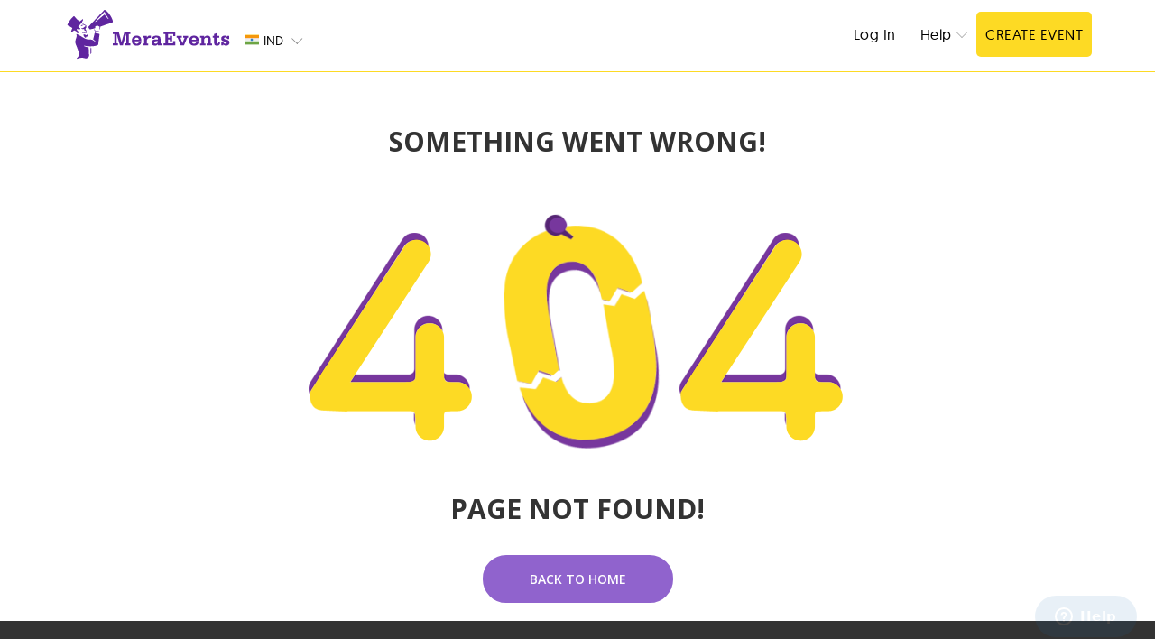

--- FILE ---
content_type: text/javascript
request_url: https://static.meraevents.com/js/public/combined.min.js.gz?v=143
body_size: 160391
content:


/*** cnvyr.min.js.gz ***/
/*! jQuery UI - v1.11.2 - 2014-10-16
* http://jqueryui.com
* Includes: core.js, widget.js, mouse.js, position.js, accordion.js, autocomplete.js, button.js, datepicker.js, dialog.js, draggable.js, droppable.js, effect.js, effect-blind.js, effect-bounce.js, effect-clip.js, effect-drop.js, effect-explode.js, effect-fade.js, effect-fold.js, effect-highlight.js, effect-puff.js, effect-pulsate.js, effect-scale.js, effect-shake.js, effect-size.js, effect-slide.js, effect-transfer.js, menu.js, progressbar.js, resizable.js, selectable.js, selectmenu.js, slider.js, sortable.js, spinner.js, tabs.js, tooltip.js
* Copyright 2014 jQuery Foundation and other contributors; Licensed MIT */
(function(a){if(typeof define==="function"&&define.amd){define(["jquery"],a)}else{a(jQuery)}}(function(I){
/*!
 * jQuery UI Core 1.11.2
 * http://jqueryui.com
 *
 * Copyright 2014 jQuery Foundation and other contributors
 * Released under the MIT license.
 * http://jquery.org/license
 *
 * http://api.jqueryui.com/category/ui-core/
 */
;I.ui=I.ui||{};I.extend(I.ui,{version:"1.11.2",keyCode:{BACKSPACE:8,COMMA:188,DELETE:46,DOWN:40,END:35,ENTER:13,ESCAPE:27,HOME:36,LEFT:37,PAGE_DOWN:34,PAGE_UP:33,PERIOD:190,RIGHT:39,SPACE:32,TAB:9,UP:38}});I.fn.extend({scrollParent:function(ag){var af=this.css("position"),ae=af==="absolute",ah=ag?/(auto|scroll|hidden)/:/(auto|scroll)/,ai=this.parents().filter(function(){var aj=I(this);if(ae&&aj.css("position")==="static"){return false}return ah.test(aj.css("overflow")+aj.css("overflow-y")+aj.css("overflow-x"))}).eq(0);return af==="fixed"||!ai.length?I(this[0].ownerDocument||document):ai},uniqueId:(function(){var ae=0;return function(){return this.each(function(){if(!this.id){this.id="ui-id-"+(++ae)}})}})(),removeUniqueId:function(){return this.each(function(){if(/^ui-id-\d+$/.test(this.id)){I(this).removeAttr("id")}})}});function v(ag,ae){var ai,ah,af,aj=ag.nodeName.toLowerCase();if("area"===aj){ai=ag.parentNode;ah=ai.name;if(!ag.href||!ah||ai.nodeName.toLowerCase()!=="map"){return false}af=I("img[usemap='#"+ah+"']")[0];return !!af&&w(af)}return(/input|select|textarea|button|object/.test(aj)?!ag.disabled:"a"===aj?ag.href||ae:ae)&&w(ag)}function w(ae){return I.expr.filters.visible(ae)&&!I(ae).parents().addBack().filter(function(){return I.css(this,"visibility")==="hidden"}).length}I.extend(I.expr[":"],{data:I.expr.createPseudo?I.expr.createPseudo(function(ae){return function(af){return !!I.data(af,ae)}}):function(ag,af,ae){return !!I.data(ag,ae[3])},focusable:function(ae){return v(ae,!isNaN(I.attr(ae,"tabindex")))},tabbable:function(ag){var ae=I.attr(ag,"tabindex"),af=isNaN(ae);return(af||ae>=0)&&v(ag,!af)}});if(!I("<a>").outerWidth(1).jquery){I.each(["Width","Height"],function(ag,ae){var af=ae==="Width"?["Left","Right"]:["Top","Bottom"],ah=ae.toLowerCase(),aj={innerWidth:I.fn.innerWidth,innerHeight:I.fn.innerHeight,outerWidth:I.fn.outerWidth,outerHeight:I.fn.outerHeight};function ai(am,al,ak,an){I.each(af,function(){al-=parseFloat(I.css(am,"padding"+this))||0;if(ak){al-=parseFloat(I.css(am,"border"+this+"Width"))||0}if(an){al-=parseFloat(I.css(am,"margin"+this))||0}});return al}I.fn["inner"+ae]=function(ak){if(ak===undefined){return aj["inner"+ae].call(this)}return this.each(function(){I(this).css(ah,ai(this,ak)+"px")})};I.fn["outer"+ae]=function(ak,al){if(typeof ak!=="number"){return aj["outer"+ae].call(this,ak)}return this.each(function(){I(this).css(ah,ai(this,ak,true,al)+"px")})}})}if(!I.fn.addBack){I.fn.addBack=function(ae){return this.add(ae==null?this.prevObject:this.prevObject.filter(ae))}}if(I("<a>").data("a-b","a").removeData("a-b").data("a-b")){I.fn.removeData=(function(ae){return function(af){if(arguments.length){return ae.call(this,I.camelCase(af))}else{return ae.call(this)}}})(I.fn.removeData)}I.ui.ie=!!/msie [\w.]+/.exec(navigator.userAgent.toLowerCase());I.fn.extend({focus:(function(ae){return function(af,ag){return typeof af==="number"?this.each(function(){var ah=this;setTimeout(function(){I(ah).focus();if(ag){ag.call(ah)}},af)}):ae.apply(this,arguments)}})(I.fn.focus),disableSelection:(function(){var ae="onselectstart" in document.createElement("div")?"selectstart":"mousedown";return function(){return this.bind(ae+".ui-disableSelection",function(af){af.preventDefault()})}})(),enableSelection:function(){return this.unbind(".ui-disableSelection")},zIndex:function(ah){if(ah!==undefined){return this.css("zIndex",ah)}if(this.length){var af=I(this[0]),ae,ag;while(af.length&&af[0]!==document){ae=af.css("position");if(ae==="absolute"||ae==="relative"||ae==="fixed"){ag=parseInt(af.css("zIndex"),10);if(!isNaN(ag)&&ag!==0){return ag}}af=af.parent()}}return 0}});I.ui.plugin={add:function(af,ag,ai){var ae,ah=I.ui[af].prototype;for(ae in ai){ah.plugins[ae]=ah.plugins[ae]||[];ah.plugins[ae].push([ag,ai[ae]])}},call:function(ae,ah,ag,af){var ai,aj=ae.plugins[ah];if(!aj){return}if(!af&&(!ae.element[0].parentNode||ae.element[0].parentNode.nodeType===11)){return}for(ai=0;ai<aj.length;ai++){if(ae.options[aj[ai][0]]){aj[ai][1].apply(ae.element,ag)
}}}};
/*!
 * jQuery UI Widget 1.11.2
 * http://jqueryui.com
 *
 * Copyright 2014 jQuery Foundation and other contributors
 * Released under the MIT license.
 * http://jquery.org/license
 *
 * http://api.jqueryui.com/jQuery.widget/
 */
;var O=0,i=Array.prototype.slice;I.cleanData=(function(ae){return function(af){var ah,ai,ag;for(ag=0;(ai=af[ag])!=null;ag++){try{ah=I._data(ai,"events");if(ah&&ah.remove){I(ai).triggerHandler("remove")}}catch(aj){}}ae(af)}})(I.cleanData);I.widget=function(ae,af,am){var aj,ak,ah,al,ag={},ai=ae.split(".")[0];ae=ae.split(".")[1];aj=ai+"-"+ae;if(!am){am=af;af=I.Widget}I.expr[":"][aj.toLowerCase()]=function(an){return !!I.data(an,aj)};I[ai]=I[ai]||{};ak=I[ai][ae];ah=I[ai][ae]=function(an,ao){if(!this._createWidget){return new ah(an,ao)}if(arguments.length){this._createWidget(an,ao)}};I.extend(ah,ak,{version:am.version,_proto:I.extend({},am),_childConstructors:[]});al=new af();al.options=I.widget.extend({},al.options);I.each(am,function(ao,an){if(!I.isFunction(an)){ag[ao]=an;return}ag[ao]=(function(){var ap=function(){return af.prototype[ao].apply(this,arguments)},aq=function(ar){return af.prototype[ao].apply(this,ar)};return function(){var au=this._super,ar=this._superApply,at;this._super=ap;this._superApply=aq;at=an.apply(this,arguments);this._super=au;this._superApply=ar;return at}})()});ah.prototype=I.widget.extend(al,{widgetEventPrefix:ak?(al.widgetEventPrefix||ae):ae},ag,{constructor:ah,namespace:ai,widgetName:ae,widgetFullName:aj});if(ak){I.each(ak._childConstructors,function(ao,ap){var an=ap.prototype;I.widget(an.namespace+"."+an.widgetName,ah,ap._proto)});delete ak._childConstructors}else{af._childConstructors.push(ah)}I.widget.bridge(ae,ah);return ah};I.widget.extend=function(aj){var af=i.call(arguments,1),ai=0,ae=af.length,ag,ah;for(;ai<ae;ai++){for(ag in af[ai]){ah=af[ai][ag];if(af[ai].hasOwnProperty(ag)&&ah!==undefined){if(I.isPlainObject(ah)){aj[ag]=I.isPlainObject(aj[ag])?I.widget.extend({},aj[ag],ah):I.widget.extend({},ah)}else{aj[ag]=ah}}}}return aj};I.widget.bridge=function(af,ae){var ag=ae.prototype.widgetFullName||af;I.fn[af]=function(aj){var ah=typeof aj==="string",ai=i.call(arguments,1),ak=this;aj=!ah&&ai.length?I.widget.extend.apply(null,[aj].concat(ai)):aj;if(ah){this.each(function(){var am,al=I.data(this,ag);if(aj==="instance"){ak=al;return false}if(!al){return I.error("cannot call methods on "+af+" prior to initialization; attempted to call method '"+aj+"'")}if(!I.isFunction(al[aj])||aj.charAt(0)==="_"){return I.error("no such method '"+aj+"' for "+af+" widget instance")}am=al[aj].apply(al,ai);if(am!==al&&am!==undefined){ak=am&&am.jquery?ak.pushStack(am.get()):am;return false}})}else{this.each(function(){var al=I.data(this,ag);if(al){al.option(aj||{});if(al._init){al._init()}}else{I.data(this,ag,new ae(aj,this))}})}return ak}};I.Widget=function(){};I.Widget._childConstructors=[];I.Widget.prototype={widgetName:"widget",widgetEventPrefix:"",defaultElement:"<div>",options:{disabled:false,create:null},_createWidget:function(ae,af){af=I(af||this.defaultElement||this)[0];this.element=I(af);this.uuid=O++;this.eventNamespace="."+this.widgetName+this.uuid;this.bindings=I();this.hoverable=I();this.focusable=I();if(af!==this){I.data(af,this.widgetFullName,this);this._on(true,this.element,{remove:function(ag){if(ag.target===af){this.destroy()}}});this.document=I(af.style?af.ownerDocument:af.document||af);this.window=I(this.document[0].defaultView||this.document[0].parentWindow)}this.options=I.widget.extend({},this.options,this._getCreateOptions(),ae);this._create();this._trigger("create",null,this._getCreateEventData());this._init()},_getCreateOptions:I.noop,_getCreateEventData:I.noop,_create:I.noop,_init:I.noop,destroy:function(){this._destroy();this.element.unbind(this.eventNamespace).removeData(this.widgetFullName).removeData(I.camelCase(this.widgetFullName));this.widget().unbind(this.eventNamespace).removeAttr("aria-disabled").removeClass(this.widgetFullName+"-disabled ui-state-disabled");this.bindings.unbind(this.eventNamespace);this.hoverable.removeClass("ui-state-hover");this.focusable.removeClass("ui-state-focus")},_destroy:I.noop,widget:function(){return this.element},option:function(ah,ai){var ae=ah,aj,ag,af;if(arguments.length===0){return I.widget.extend({},this.options)}if(typeof ah==="string"){ae={};aj=ah.split(".");ah=aj.shift();if(aj.length){ag=ae[ah]=I.widget.extend({},this.options[ah]);for(af=0;af<aj.length-1;af++){ag[aj[af]]=ag[aj[af]]||{};ag=ag[aj[af]]}ah=aj.pop();if(arguments.length===1){return ag[ah]===undefined?null:ag[ah]}ag[ah]=ai}else{if(arguments.length===1){return this.options[ah]===undefined?null:this.options[ah]}ae[ah]=ai}}this._setOptions(ae);return this},_setOptions:function(ae){var af;for(af in ae){this._setOption(af,ae[af])}return this},_setOption:function(ae,af){this.options[ae]=af;if(ae==="disabled"){this.widget().toggleClass(this.widgetFullName+"-disabled",!!af);if(af){this.hoverable.removeClass("ui-state-hover");this.focusable.removeClass("ui-state-focus")
}}return this},enable:function(){return this._setOptions({disabled:false})},disable:function(){return this._setOptions({disabled:true})},_on:function(ah,ag,af){var ai,ae=this;if(typeof ah!=="boolean"){af=ag;ag=ah;ah=false}if(!af){af=ag;ag=this.element;ai=this.widget()}else{ag=ai=I(ag);this.bindings=this.bindings.add(ag)}I.each(af,function(ao,an){function al(){if(!ah&&(ae.options.disabled===true||I(this).hasClass("ui-state-disabled"))){return}return(typeof an==="string"?ae[an]:an).apply(ae,arguments)}if(typeof an!=="string"){al.guid=an.guid=an.guid||al.guid||I.guid++}var am=ao.match(/^([\w:-]*)\s*(.*)$/),ak=am[1]+ae.eventNamespace,aj=am[2];if(aj){ai.delegate(aj,ak,al)}else{ag.bind(ak,al)}})},_off:function(af,ae){ae=(ae||"").split(" ").join(this.eventNamespace+" ")+this.eventNamespace;af.unbind(ae).undelegate(ae);this.bindings=I(this.bindings.not(af).get());this.focusable=I(this.focusable.not(af).get());this.hoverable=I(this.hoverable.not(af).get())},_delay:function(ah,ag){function af(){return(typeof ah==="string"?ae[ah]:ah).apply(ae,arguments)}var ae=this;return setTimeout(af,ag||0)},_hoverable:function(ae){this.hoverable=this.hoverable.add(ae);this._on(ae,{mouseenter:function(af){I(af.currentTarget).addClass("ui-state-hover")},mouseleave:function(af){I(af.currentTarget).removeClass("ui-state-hover")}})},_focusable:function(ae){this.focusable=this.focusable.add(ae);this._on(ae,{focusin:function(af){I(af.currentTarget).addClass("ui-state-focus")},focusout:function(af){I(af.currentTarget).removeClass("ui-state-focus")}})},_trigger:function(ae,af,ag){var aj,ai,ah=this.options[ae];ag=ag||{};af=I.Event(af);af.type=(ae===this.widgetEventPrefix?ae:this.widgetEventPrefix+ae).toLowerCase();af.target=this.element[0];ai=af.originalEvent;if(ai){for(aj in ai){if(!(aj in af)){af[aj]=ai[aj]}}}this.element.trigger(af,ag);return !(I.isFunction(ah)&&ah.apply(this.element[0],[af].concat(ag))===false||af.isDefaultPrevented())}};I.each({show:"fadeIn",hide:"fadeOut"},function(af,ae){I.Widget.prototype["_"+af]=function(ai,ah,ak){if(typeof ah==="string"){ah={effect:ah}}var aj,ag=!ah?af:ah===true||typeof ah==="number"?ae:ah.effect||ae;ah=ah||{};if(typeof ah==="number"){ah={duration:ah}}aj=!I.isEmptyObject(ah);ah.complete=ak;if(ah.delay){ai.delay(ah.delay)}if(aj&&I.effects&&I.effects.effect[ag]){ai[af](ah)}else{if(ag!==af&&ai[ag]){ai[ag](ah.duration,ah.easing,ak)}else{ai.queue(function(al){I(this)[af]();if(ak){ak.call(ai[0])}al()})}}}});var J=I.widget;
/*!
 * jQuery UI Mouse 1.11.2
 * http://jqueryui.com
 *
 * Copyright 2014 jQuery Foundation and other contributors
 * Released under the MIT license.
 * http://jquery.org/license
 *
 * http://api.jqueryui.com/mouse/
 */
;var b=false;I(document).mouseup(function(){b=false});var G=I.widget("ui.mouse",{version:"1.11.2",options:{cancel:"input,textarea,button,select,option",distance:1,delay:0},_mouseInit:function(){var ae=this;this.element.bind("mousedown."+this.widgetName,function(af){return ae._mouseDown(af)}).bind("click."+this.widgetName,function(af){if(true===I.data(af.target,ae.widgetName+".preventClickEvent")){I.removeData(af.target,ae.widgetName+".preventClickEvent");af.stopImmediatePropagation();return false}});this.started=false},_mouseDestroy:function(){this.element.unbind("."+this.widgetName);if(this._mouseMoveDelegate){this.document.unbind("mousemove."+this.widgetName,this._mouseMoveDelegate).unbind("mouseup."+this.widgetName,this._mouseUpDelegate)}},_mouseDown:function(ag){if(b){return}this._mouseMoved=false;(this._mouseStarted&&this._mouseUp(ag));this._mouseDownEvent=ag;var af=this,ah=(ag.which===1),ae=(typeof this.options.cancel==="string"&&ag.target.nodeName?I(ag.target).closest(this.options.cancel).length:false);if(!ah||ae||!this._mouseCapture(ag)){return true}this.mouseDelayMet=!this.options.delay;if(!this.mouseDelayMet){this._mouseDelayTimer=setTimeout(function(){af.mouseDelayMet=true},this.options.delay)}if(this._mouseDistanceMet(ag)&&this._mouseDelayMet(ag)){this._mouseStarted=(this._mouseStart(ag)!==false);if(!this._mouseStarted){ag.preventDefault();return true}}if(true===I.data(ag.target,this.widgetName+".preventClickEvent")){I.removeData(ag.target,this.widgetName+".preventClickEvent")}this._mouseMoveDelegate=function(ai){return af._mouseMove(ai)};this._mouseUpDelegate=function(ai){return af._mouseUp(ai)};this.document.bind("mousemove."+this.widgetName,this._mouseMoveDelegate).bind("mouseup."+this.widgetName,this._mouseUpDelegate);ag.preventDefault();b=true;return true},_mouseMove:function(ae){if(this._mouseMoved){if(I.ui.ie&&(!document.documentMode||document.documentMode<9)&&!ae.button){return this._mouseUp(ae)}else{if(!ae.which){return this._mouseUp(ae)}}}if(ae.which||ae.button){this._mouseMoved=true}if(this._mouseStarted){this._mouseDrag(ae);return ae.preventDefault()}if(this._mouseDistanceMet(ae)&&this._mouseDelayMet(ae)){this._mouseStarted=(this._mouseStart(this._mouseDownEvent,ae)!==false);(this._mouseStarted?this._mouseDrag(ae):this._mouseUp(ae))}return !this._mouseStarted
},_mouseUp:function(ae){this.document.unbind("mousemove."+this.widgetName,this._mouseMoveDelegate).unbind("mouseup."+this.widgetName,this._mouseUpDelegate);if(this._mouseStarted){this._mouseStarted=false;if(ae.target===this._mouseDownEvent.target){I.data(ae.target,this.widgetName+".preventClickEvent",true)}this._mouseStop(ae)}b=false;return false},_mouseDistanceMet:function(ae){return(Math.max(Math.abs(this._mouseDownEvent.pageX-ae.pageX),Math.abs(this._mouseDownEvent.pageY-ae.pageY))>=this.options.distance)},_mouseDelayMet:function(){return this.mouseDelayMet},_mouseStart:function(){},_mouseDrag:function(){},_mouseStop:function(){},_mouseCapture:function(){return true}});
/*!
 * jQuery UI Position 1.11.2
 * http://jqueryui.com
 *
 * Copyright 2014 jQuery Foundation and other contributors
 * Released under the MIT license.
 * http://jquery.org/license
 *
 * http://api.jqueryui.com/position/
 */
(function(){I.ui=I.ui||{};var al,ao,am=Math.max,ar=Math.abs,ap=Math.round,ag=/left|center|right/,aj=/top|center|bottom/,ae=/[\+\-]\d+(\.[\d]+)?%?/,an=/^\w+/,af=/%$/,ai=I.fn.position;function aq(av,au,at){return[parseFloat(av[0])*(af.test(av[0])?au/100:1),parseFloat(av[1])*(af.test(av[1])?at/100:1)]}function ak(at,au){return parseInt(I.css(at,au),10)||0}function ah(au){var at=au[0];if(at.nodeType===9){return{width:au.width(),height:au.height(),offset:{top:0,left:0}}}if(I.isWindow(at)){return{width:au.width(),height:au.height(),offset:{top:au.scrollTop(),left:au.scrollLeft()}}}if(at.preventDefault){return{width:0,height:0,offset:{top:at.pageY,left:at.pageX}}}return{width:au.outerWidth(),height:au.outerHeight(),offset:au.offset()}}I.position={scrollbarWidth:function(){if(al!==undefined){return al}var au,at,aw=I("<div style='display:block;position:absolute;width:50px;height:50px;overflow:hidden;'><div style='height:100px;width:auto;'></div></div>"),av=aw.children()[0];I("body").append(aw);au=av.offsetWidth;aw.css("overflow","scroll");at=av.offsetWidth;if(au===at){at=aw[0].clientWidth}aw.remove();return(al=au-at)},getScrollInfo:function(ax){var aw=ax.isWindow||ax.isDocument?"":ax.element.css("overflow-x"),av=ax.isWindow||ax.isDocument?"":ax.element.css("overflow-y"),au=aw==="scroll"||(aw==="auto"&&ax.width<ax.element[0].scrollWidth),at=av==="scroll"||(av==="auto"&&ax.height<ax.element[0].scrollHeight);return{width:at?I.position.scrollbarWidth():0,height:au?I.position.scrollbarWidth():0}},getWithinInfo:function(au){var av=I(au||window),at=I.isWindow(av[0]),aw=!!av[0]&&av[0].nodeType===9;return{element:av,isWindow:at,isDocument:aw,offset:av.offset()||{left:0,top:0},scrollLeft:av.scrollLeft(),scrollTop:av.scrollTop(),width:at||aw?av.width():av.outerWidth(),height:at||aw?av.height():av.outerHeight()}}};I.fn.position=function(aD){if(!aD||!aD.of){return ai.apply(this,arguments)}aD=I.extend({},aD);var aE,aA,ay,aC,ax,at,az=I(aD.of),aw=I.position.getWithinInfo(aD.within),au=I.position.getScrollInfo(aw),aB=(aD.collision||"flip").split(" "),av={};at=ah(az);if(az[0].preventDefault){aD.at="left top"}aA=at.width;ay=at.height;aC=at.offset;ax=I.extend({},aC);I.each(["my","at"],function(){var aH=(aD[this]||"").split(" "),aG,aF;if(aH.length===1){aH=ag.test(aH[0])?aH.concat(["center"]):aj.test(aH[0])?["center"].concat(aH):["center","center"]}aH[0]=ag.test(aH[0])?aH[0]:"center";aH[1]=aj.test(aH[1])?aH[1]:"center";aG=ae.exec(aH[0]);aF=ae.exec(aH[1]);av[this]=[aG?aG[0]:0,aF?aF[0]:0];aD[this]=[an.exec(aH[0])[0],an.exec(aH[1])[0]]});if(aB.length===1){aB[1]=aB[0]}if(aD.at[0]==="right"){ax.left+=aA}else{if(aD.at[0]==="center"){ax.left+=aA/2}}if(aD.at[1]==="bottom"){ax.top+=ay}else{if(aD.at[1]==="center"){ax.top+=ay/2}}aE=aq(av.at,aA,ay);ax.left+=aE[0];ax.top+=aE[1];return this.each(function(){var aG,aP,aI=I(this),aK=aI.outerWidth(),aH=aI.outerHeight(),aJ=ak(this,"marginLeft"),aF=ak(this,"marginTop"),aO=aK+aJ+ak(this,"marginRight")+au.width,aN=aH+aF+ak(this,"marginBottom")+au.height,aL=I.extend({},ax),aM=aq(av.my,aI.outerWidth(),aI.outerHeight());if(aD.my[0]==="right"){aL.left-=aK}else{if(aD.my[0]==="center"){aL.left-=aK/2}}if(aD.my[1]==="bottom"){aL.top-=aH}else{if(aD.my[1]==="center"){aL.top-=aH/2}}aL.left+=aM[0];aL.top+=aM[1];if(!ao){aL.left=ap(aL.left);aL.top=ap(aL.top)}aG={marginLeft:aJ,marginTop:aF};I.each(["left","top"],function(aR,aQ){if(I.ui.position[aB[aR]]){I.ui.position[aB[aR]][aQ](aL,{targetWidth:aA,targetHeight:ay,elemWidth:aK,elemHeight:aH,collisionPosition:aG,collisionWidth:aO,collisionHeight:aN,offset:[aE[0]+aM[0],aE[1]+aM[1]],my:aD.my,at:aD.at,within:aw,elem:aI})}});if(aD.using){aP=function(aT){var aV=aC.left-aL.left,aS=aV+aA-aK,aU=aC.top-aL.top,aR=aU+ay-aH,aQ={target:{element:az,left:aC.left,top:aC.top,width:aA,height:ay},element:{element:aI,left:aL.left,top:aL.top,width:aK,height:aH},horizontal:aS<0?"left":aV>0?"right":"center",vertical:aR<0?"top":aU>0?"bottom":"middle"};if(aA<aK&&ar(aV+aS)<aA){aQ.horizontal="center"}if(ay<aH&&ar(aU+aR)<ay){aQ.vertical="middle"}if(am(ar(aV),ar(aS))>am(ar(aU),ar(aR))){aQ.important="horizontal"}else{aQ.important="vertical"
}aD.using.call(this,aT,aQ)}}aI.offset(I.extend(aL,{using:aP}))})};I.ui.position={fit:{left:function(ax,aw){var av=aw.within,az=av.isWindow?av.scrollLeft:av.offset.left,aB=av.width,ay=ax.left-aw.collisionPosition.marginLeft,aA=az-ay,au=ay+aw.collisionWidth-aB-az,at;if(aw.collisionWidth>aB){if(aA>0&&au<=0){at=ax.left+aA+aw.collisionWidth-aB-az;ax.left+=aA-at}else{if(au>0&&aA<=0){ax.left=az}else{if(aA>au){ax.left=az+aB-aw.collisionWidth}else{ax.left=az}}}}else{if(aA>0){ax.left+=aA}else{if(au>0){ax.left-=au}else{ax.left=am(ax.left-ay,ax.left)}}}},top:function(aw,av){var au=av.within,aA=au.isWindow?au.scrollTop:au.offset.top,aB=av.within.height,ay=aw.top-av.collisionPosition.marginTop,az=aA-ay,ax=ay+av.collisionHeight-aB-aA,at;if(av.collisionHeight>aB){if(az>0&&ax<=0){at=aw.top+az+av.collisionHeight-aB-aA;aw.top+=az-at}else{if(ax>0&&az<=0){aw.top=aA}else{if(az>ax){aw.top=aA+aB-av.collisionHeight}else{aw.top=aA}}}}else{if(az>0){aw.top+=az}else{if(ax>0){aw.top-=ax}else{aw.top=am(aw.top-ay,aw.top)}}}}},flip:{left:function(az,ay){var ax=ay.within,aD=ax.offset.left+ax.scrollLeft,aG=ax.width,av=ax.isWindow?ax.scrollLeft:ax.offset.left,aA=az.left-ay.collisionPosition.marginLeft,aE=aA-av,au=aA+ay.collisionWidth-aG-av,aC=ay.my[0]==="left"?-ay.elemWidth:ay.my[0]==="right"?ay.elemWidth:0,aF=ay.at[0]==="left"?ay.targetWidth:ay.at[0]==="right"?-ay.targetWidth:0,aw=-2*ay.offset[0],at,aB;if(aE<0){at=az.left+aC+aF+aw+ay.collisionWidth-aG-aD;if(at<0||at<ar(aE)){az.left+=aC+aF+aw}}else{if(au>0){aB=az.left-ay.collisionPosition.marginLeft+aC+aF+aw-av;if(aB>0||ar(aB)<au){az.left+=aC+aF+aw}}}},top:function(ay,ax){var aw=ax.within,aF=aw.offset.top+aw.scrollTop,aG=aw.height,at=aw.isWindow?aw.scrollTop:aw.offset.top,aA=ay.top-ax.collisionPosition.marginTop,aC=aA-at,az=aA+ax.collisionHeight-aG-at,aD=ax.my[1]==="top",aB=aD?-ax.elemHeight:ax.my[1]==="bottom"?ax.elemHeight:0,aH=ax.at[1]==="top"?ax.targetHeight:ax.at[1]==="bottom"?-ax.targetHeight:0,av=-2*ax.offset[1],aE,au;if(aC<0){au=ay.top+aB+aH+av+ax.collisionHeight-aG-aF;if((ay.top+aB+aH+av)>aC&&(au<0||au<ar(aC))){ay.top+=aB+aH+av}}else{if(az>0){aE=ay.top-ax.collisionPosition.marginTop+aB+aH+av-at;if((ay.top+aB+aH+av)>az&&(aE>0||ar(aE)<az)){ay.top+=aB+aH+av}}}}},flipfit:{left:function(){I.ui.position.flip.left.apply(this,arguments);I.ui.position.fit.left.apply(this,arguments)},top:function(){I.ui.position.flip.top.apply(this,arguments);I.ui.position.fit.top.apply(this,arguments)}}};(function(){var ax,az,au,aw,av,at=document.getElementsByTagName("body")[0],ay=document.createElement("div");ax=document.createElement(at?"div":"body");au={visibility:"hidden",width:0,height:0,border:0,margin:0,background:"none"};if(at){I.extend(au,{position:"absolute",left:"-1000px",top:"-1000px"})}for(av in au){ax.style[av]=au[av]}ax.appendChild(ay);az=at||document.documentElement;az.insertBefore(ax,az.firstChild);ay.style.cssText="position: absolute; left: 10.7432222px;";aw=I(ay).offset().left;ao=aw>10&&aw<11;ax.innerHTML="";az.removeChild(ax)})()})();var P=I.ui.position;
/*!
 * jQuery UI Accordion 1.11.2
 * http://jqueryui.com
 *
 * Copyright 2014 jQuery Foundation and other contributors
 * Released under the MIT license.
 * http://jquery.org/license
 *
 * http://api.jqueryui.com/accordion/
 */
;var ad=I.widget("ui.accordion",{version:"1.11.2",options:{active:0,animate:{},collapsible:false,event:"click",header:"> li > :first-child,> :not(li):even",heightStyle:"auto",icons:{activeHeader:"ui-icon-triangle-1-s",header:"ui-icon-triangle-1-e"},activate:null,beforeActivate:null},hideProps:{borderTopWidth:"hide",borderBottomWidth:"hide",paddingTop:"hide",paddingBottom:"hide",height:"hide"},showProps:{borderTopWidth:"show",borderBottomWidth:"show",paddingTop:"show",paddingBottom:"show",height:"show"},_create:function(){var ae=this.options;this.prevShow=this.prevHide=I();this.element.addClass("ui-accordion ui-widget ui-helper-reset").attr("role","tablist");if(!ae.collapsible&&(ae.active===false||ae.active==null)){ae.active=0}this._processPanels();if(ae.active<0){ae.active+=this.headers.length}this._refresh()},_getCreateEventData:function(){return{header:this.active,panel:!this.active.length?I():this.active.next()}},_createIcons:function(){var ae=this.options.icons;if(ae){I("<span>").addClass("ui-accordion-header-icon ui-icon "+ae.header).prependTo(this.headers);this.active.children(".ui-accordion-header-icon").removeClass(ae.header).addClass(ae.activeHeader);this.headers.addClass("ui-accordion-icons")}},_destroyIcons:function(){this.headers.removeClass("ui-accordion-icons").children(".ui-accordion-header-icon").remove()},_destroy:function(){var ae;this.element.removeClass("ui-accordion ui-widget ui-helper-reset").removeAttr("role");this.headers.removeClass("ui-accordion-header ui-accordion-header-active ui-state-default ui-corner-all ui-state-active ui-state-disabled ui-corner-top").removeAttr("role").removeAttr("aria-expanded").removeAttr("aria-selected").removeAttr("aria-controls").removeAttr("tabIndex").removeUniqueId();
this._destroyIcons();ae=this.headers.next().removeClass("ui-helper-reset ui-widget-content ui-corner-bottom ui-accordion-content ui-accordion-content-active ui-state-disabled").css("display","").removeAttr("role").removeAttr("aria-hidden").removeAttr("aria-labelledby").removeUniqueId();if(this.options.heightStyle!=="content"){ae.css("height","")}},_setOption:function(ae,af){if(ae==="active"){this._activate(af);return}if(ae==="event"){if(this.options.event){this._off(this.headers,this.options.event)}this._setupEvents(af)}this._super(ae,af);if(ae==="collapsible"&&!af&&this.options.active===false){this._activate(0)}if(ae==="icons"){this._destroyIcons();if(af){this._createIcons()}}if(ae==="disabled"){this.element.toggleClass("ui-state-disabled",!!af).attr("aria-disabled",af);this.headers.add(this.headers.next()).toggleClass("ui-state-disabled",!!af)}},_keydown:function(ah){if(ah.altKey||ah.ctrlKey){return}var ai=I.ui.keyCode,ag=this.headers.length,ae=this.headers.index(ah.target),af=false;switch(ah.keyCode){case ai.RIGHT:case ai.DOWN:af=this.headers[(ae+1)%ag];break;case ai.LEFT:case ai.UP:af=this.headers[(ae-1+ag)%ag];break;case ai.SPACE:case ai.ENTER:this._eventHandler(ah);break;case ai.HOME:af=this.headers[0];break;case ai.END:af=this.headers[ag-1];break}if(af){I(ah.target).attr("tabIndex",-1);I(af).attr("tabIndex",0);af.focus();ah.preventDefault()}},_panelKeyDown:function(ae){if(ae.keyCode===I.ui.keyCode.UP&&ae.ctrlKey){I(ae.currentTarget).prev().focus()}},refresh:function(){var ae=this.options;this._processPanels();if((ae.active===false&&ae.collapsible===true)||!this.headers.length){ae.active=false;this.active=I()}else{if(ae.active===false){this._activate(0)}else{if(this.active.length&&!I.contains(this.element[0],this.active[0])){if(this.headers.length===this.headers.find(".ui-state-disabled").length){ae.active=false;this.active=I()}else{this._activate(Math.max(0,ae.active-1))}}else{ae.active=this.headers.index(this.active)}}}this._destroyIcons();this._refresh()},_processPanels:function(){var af=this.headers,ae=this.panels;this.headers=this.element.find(this.options.header).addClass("ui-accordion-header ui-state-default ui-corner-all");this.panels=this.headers.next().addClass("ui-accordion-content ui-helper-reset ui-widget-content ui-corner-bottom").filter(":not(.ui-accordion-content-active)").hide();if(ae){this._off(af.not(this.headers));this._off(ae.not(this.panels))}},_refresh:function(){var ah,af=this.options,ae=af.heightStyle,ag=this.element.parent();this.active=this._findActive(af.active).addClass("ui-accordion-header-active ui-state-active ui-corner-top").removeClass("ui-corner-all");this.active.next().addClass("ui-accordion-content-active").show();this.headers.attr("role","tab").each(function(){var al=I(this),ak=al.uniqueId().attr("id"),ai=al.next(),aj=ai.uniqueId().attr("id");al.attr("aria-controls",aj);ai.attr("aria-labelledby",ak)}).next().attr("role","tabpanel");this.headers.not(this.active).attr({"aria-selected":"false","aria-expanded":"false",tabIndex:-1}).next().attr({"aria-hidden":"true"}).hide();if(!this.active.length){this.headers.eq(0).attr("tabIndex",0)}else{this.active.attr({"aria-selected":"true","aria-expanded":"true",tabIndex:0}).next().attr({"aria-hidden":"false"})}this._createIcons();this._setupEvents(af.event);if(ae==="fill"){ah=ag.height();this.element.siblings(":visible").each(function(){var aj=I(this),ai=aj.css("position");if(ai==="absolute"||ai==="fixed"){return}ah-=aj.outerHeight(true)});this.headers.each(function(){ah-=I(this).outerHeight(true)});this.headers.next().each(function(){I(this).height(Math.max(0,ah-I(this).innerHeight()+I(this).height()))}).css("overflow","auto")}else{if(ae==="auto"){ah=0;this.headers.next().each(function(){ah=Math.max(ah,I(this).css("height","").height())}).height(ah)}}},_activate:function(ae){var af=this._findActive(ae)[0];if(af===this.active[0]){return}af=af||this.active[0];this._eventHandler({target:af,currentTarget:af,preventDefault:I.noop})},_findActive:function(ae){return typeof ae==="number"?this.headers.eq(ae):I()},_setupEvents:function(af){var ae={keydown:"_keydown"};if(af){I.each(af.split(" "),function(ah,ag){ae[ag]="_eventHandler"})}this._off(this.headers.add(this.headers.next()));this._on(this.headers,ae);this._on(this.headers.next(),{keydown:"_panelKeyDown"});this._hoverable(this.headers);this._focusable(this.headers)},_eventHandler:function(ae){var am=this.options,ah=this.active,ai=I(ae.currentTarget),ak=ai[0]===ah[0],af=ak&&am.collapsible,ag=af?I():ai.next(),aj=ah.next(),al={oldHeader:ah,oldPanel:aj,newHeader:af?I():ai,newPanel:ag};ae.preventDefault();if((ak&&!am.collapsible)||(this._trigger("beforeActivate",ae,al)===false)){return}am.active=af?false:this.headers.index(ai);this.active=ak?I():ai;this._toggle(al);ah.removeClass("ui-accordion-header-active ui-state-active");if(am.icons){ah.children(".ui-accordion-header-icon").removeClass(am.icons.activeHeader).addClass(am.icons.header)}if(!ak){ai.removeClass("ui-corner-all").addClass("ui-accordion-header-active ui-state-active ui-corner-top");
if(am.icons){ai.children(".ui-accordion-header-icon").removeClass(am.icons.header).addClass(am.icons.activeHeader)}ai.next().addClass("ui-accordion-content-active")}},_toggle:function(ag){var ae=ag.newPanel,af=this.prevShow.length?this.prevShow:ag.oldPanel;this.prevShow.add(this.prevHide).stop(true,true);this.prevShow=ae;this.prevHide=af;if(this.options.animate){this._animate(ae,af,ag)}else{af.hide();ae.show();this._toggleComplete(ag)}af.attr({"aria-hidden":"true"});af.prev().attr("aria-selected","false");if(ae.length&&af.length){af.prev().attr({tabIndex:-1,"aria-expanded":"false"})}else{if(ae.length){this.headers.filter(function(){return I(this).attr("tabIndex")===0}).attr("tabIndex",-1)}}ae.attr("aria-hidden","false").prev().attr({"aria-selected":"true",tabIndex:0,"aria-expanded":"true"})},_animate:function(ae,am,ai){var al,ak,ah,aj=this,an=0,ao=ae.length&&(!am.length||(ae.index()<am.index())),ag=this.options.animate||{},ap=ao&&ag.down||ag,af=function(){aj._toggleComplete(ai)};if(typeof ap==="number"){ah=ap}if(typeof ap==="string"){ak=ap}ak=ak||ap.easing||ag.easing;ah=ah||ap.duration||ag.duration;if(!am.length){return ae.animate(this.showProps,ah,ak,af)}if(!ae.length){return am.animate(this.hideProps,ah,ak,af)}al=ae.show().outerHeight();am.animate(this.hideProps,{duration:ah,easing:ak,step:function(aq,ar){ar.now=Math.round(aq)}});ae.hide().animate(this.showProps,{duration:ah,easing:ak,complete:af,step:function(aq,ar){ar.now=Math.round(aq);if(ar.prop!=="height"){an+=ar.now}else{if(aj.options.heightStyle!=="content"){ar.now=Math.round(al-am.outerHeight()-an);an=0}}}})},_toggleComplete:function(af){var ae=af.oldPanel;ae.removeClass("ui-accordion-content-active").prev().removeClass("ui-corner-top").addClass("ui-corner-all");if(ae.length){ae.parent()[0].className=ae.parent()[0].className}this._trigger("activate",null,af)}});
/*!
 * jQuery UI Menu 1.11.2
 * http://jqueryui.com
 *
 * Copyright 2014 jQuery Foundation and other contributors
 * Released under the MIT license.
 * http://jquery.org/license
 *
 * http://api.jqueryui.com/menu/
 */
;var aa=I.widget("ui.menu",{version:"1.11.2",defaultElement:"<ul>",delay:300,options:{icons:{submenu:"ui-icon-carat-1-e"},items:"> *",menus:"ul",position:{my:"left-1 top",at:"right top"},role:"menu",blur:null,focus:null,select:null},_create:function(){this.activeMenu=this.element;this.mouseHandled=false;this.element.uniqueId().addClass("ui-menu ui-widget ui-widget-content").toggleClass("ui-menu-icons",!!this.element.find(".ui-icon").length).attr({role:this.options.role,tabIndex:0});if(this.options.disabled){this.element.addClass("ui-state-disabled").attr("aria-disabled","true")}this._on({"mousedown .ui-menu-item":function(ae){ae.preventDefault()},"click .ui-menu-item":function(ae){var af=I(ae.target);if(!this.mouseHandled&&af.not(".ui-state-disabled").length){this.select(ae);if(!ae.isPropagationStopped()){this.mouseHandled=true}if(af.has(".ui-menu").length){this.expand(ae)}else{if(!this.element.is(":focus")&&I(this.document[0].activeElement).closest(".ui-menu").length){this.element.trigger("focus",[true]);if(this.active&&this.active.parents(".ui-menu").length===1){clearTimeout(this.timer)}}}}},"mouseenter .ui-menu-item":function(ae){if(this.previousFilter){return}var af=I(ae.currentTarget);af.siblings(".ui-state-active").removeClass("ui-state-active");this.focus(ae,af)},mouseleave:"collapseAll","mouseleave .ui-menu":"collapseAll",focus:function(ag,ae){var af=this.active||this.element.find(this.options.items).eq(0);if(!ae){this.focus(ag,af)}},blur:function(ae){this._delay(function(){if(!I.contains(this.element[0],this.document[0].activeElement)){this.collapseAll(ae)}})},keydown:"_keydown"});this.refresh();this._on(this.document,{click:function(ae){if(this._closeOnDocumentClick(ae)){this.collapseAll(ae)}this.mouseHandled=false}})},_destroy:function(){this.element.removeAttr("aria-activedescendant").find(".ui-menu").addBack().removeClass("ui-menu ui-widget ui-widget-content ui-menu-icons ui-front").removeAttr("role").removeAttr("tabIndex").removeAttr("aria-labelledby").removeAttr("aria-expanded").removeAttr("aria-hidden").removeAttr("aria-disabled").removeUniqueId().show();this.element.find(".ui-menu-item").removeClass("ui-menu-item").removeAttr("role").removeAttr("aria-disabled").removeUniqueId().removeClass("ui-state-hover").removeAttr("tabIndex").removeAttr("role").removeAttr("aria-haspopup").children().each(function(){var ae=I(this);if(ae.data("ui-menu-submenu-carat")){ae.remove()}});this.element.find(".ui-menu-divider").removeClass("ui-menu-divider ui-widget-content")},_keydown:function(ai){var af,ah,aj,ag,ae=true;switch(ai.keyCode){case I.ui.keyCode.PAGE_UP:this.previousPage(ai);break;case I.ui.keyCode.PAGE_DOWN:this.nextPage(ai);break;case I.ui.keyCode.HOME:this._move("first","first",ai);break;case I.ui.keyCode.END:this._move("last","last",ai);break;case I.ui.keyCode.UP:this.previous(ai);break;case I.ui.keyCode.DOWN:this.next(ai);break;case I.ui.keyCode.LEFT:this.collapse(ai);
break;case I.ui.keyCode.RIGHT:if(this.active&&!this.active.is(".ui-state-disabled")){this.expand(ai)}break;case I.ui.keyCode.ENTER:case I.ui.keyCode.SPACE:this._activate(ai);break;case I.ui.keyCode.ESCAPE:this.collapse(ai);break;default:ae=false;ah=this.previousFilter||"";aj=String.fromCharCode(ai.keyCode);ag=false;clearTimeout(this.filterTimer);if(aj===ah){ag=true}else{aj=ah+aj}af=this._filterMenuItems(aj);af=ag&&af.index(this.active.next())!==-1?this.active.nextAll(".ui-menu-item"):af;if(!af.length){aj=String.fromCharCode(ai.keyCode);af=this._filterMenuItems(aj)}if(af.length){this.focus(ai,af);this.previousFilter=aj;this.filterTimer=this._delay(function(){delete this.previousFilter},1000)}else{delete this.previousFilter}}if(ae){ai.preventDefault()}},_activate:function(ae){if(!this.active.is(".ui-state-disabled")){if(this.active.is("[aria-haspopup='true']")){this.expand(ae)}else{this.select(ae)}}},refresh:function(){var ai,af,ah=this,ag=this.options.icons.submenu,ae=this.element.find(this.options.menus);this.element.toggleClass("ui-menu-icons",!!this.element.find(".ui-icon").length);ae.filter(":not(.ui-menu)").addClass("ui-menu ui-widget ui-widget-content ui-front").hide().attr({role:this.options.role,"aria-hidden":"true","aria-expanded":"false"}).each(function(){var al=I(this),ak=al.parent(),aj=I("<span>").addClass("ui-menu-icon ui-icon "+ag).data("ui-menu-submenu-carat",true);ak.attr("aria-haspopup","true").prepend(aj);al.attr("aria-labelledby",ak.attr("id"))});ai=ae.add(this.element);af=ai.find(this.options.items);af.not(".ui-menu-item").each(function(){var aj=I(this);if(ah._isDivider(aj)){aj.addClass("ui-widget-content ui-menu-divider")}});af.not(".ui-menu-item, .ui-menu-divider").addClass("ui-menu-item").uniqueId().attr({tabIndex:-1,role:this._itemRole()});af.filter(".ui-state-disabled").attr("aria-disabled","true");if(this.active&&!I.contains(this.element[0],this.active[0])){this.blur()}},_itemRole:function(){return{menu:"menuitem",listbox:"option"}[this.options.role]},_setOption:function(ae,af){if(ae==="icons"){this.element.find(".ui-menu-icon").removeClass(this.options.icons.submenu).addClass(af.submenu)}if(ae==="disabled"){this.element.toggleClass("ui-state-disabled",!!af).attr("aria-disabled",af)}this._super(ae,af)},focus:function(af,ae){var ah,ag;this.blur(af,af&&af.type==="focus");this._scrollIntoView(ae);this.active=ae.first();ag=this.active.addClass("ui-state-focus").removeClass("ui-state-active");if(this.options.role){this.element.attr("aria-activedescendant",ag.attr("id"))}this.active.parent().closest(".ui-menu-item").addClass("ui-state-active");if(af&&af.type==="keydown"){this._close()}else{this.timer=this._delay(function(){this._close()},this.delay)}ah=ae.children(".ui-menu");if(ah.length&&af&&(/^mouse/.test(af.type))){this._startOpening(ah)}this.activeMenu=ae.parent();this._trigger("focus",af,{item:ae})},_scrollIntoView:function(ah){var ak,ag,ai,ae,af,aj;if(this._hasScroll()){ak=parseFloat(I.css(this.activeMenu[0],"borderTopWidth"))||0;ag=parseFloat(I.css(this.activeMenu[0],"paddingTop"))||0;ai=ah.offset().top-this.activeMenu.offset().top-ak-ag;ae=this.activeMenu.scrollTop();af=this.activeMenu.height();aj=ah.outerHeight();if(ai<0){this.activeMenu.scrollTop(ae+ai)}else{if(ai+aj>af){this.activeMenu.scrollTop(ae+ai-af+aj)}}}},blur:function(af,ae){if(!ae){clearTimeout(this.timer)}if(!this.active){return}this.active.removeClass("ui-state-focus");this.active=null;this._trigger("blur",af,{item:this.active})},_startOpening:function(ae){clearTimeout(this.timer);if(ae.attr("aria-hidden")!=="true"){return}this.timer=this._delay(function(){this._close();this._open(ae)},this.delay)},_open:function(af){var ae=I.extend({of:this.active},this.options.position);clearTimeout(this.timer);this.element.find(".ui-menu").not(af.parents(".ui-menu")).hide().attr("aria-hidden","true");af.show().removeAttr("aria-hidden").attr("aria-expanded","true").position(ae)},collapseAll:function(af,ae){clearTimeout(this.timer);this.timer=this._delay(function(){var ag=ae?this.element:I(af&&af.target).closest(this.element.find(".ui-menu"));if(!ag.length){ag=this.element}this._close(ag);this.blur(af);this.activeMenu=ag},this.delay)},_close:function(ae){if(!ae){ae=this.active?this.active.parent():this.element}ae.find(".ui-menu").hide().attr("aria-hidden","true").attr("aria-expanded","false").end().find(".ui-state-active").not(".ui-state-focus").removeClass("ui-state-active")},_closeOnDocumentClick:function(ae){return !I(ae.target).closest(".ui-menu").length},_isDivider:function(ae){return !/[^\-\u2014\u2013\s]/.test(ae.text())},collapse:function(af){var ae=this.active&&this.active.parent().closest(".ui-menu-item",this.element);if(ae&&ae.length){this._close();this.focus(af,ae)}},expand:function(af){var ae=this.active&&this.active.children(".ui-menu ").find(this.options.items).first();if(ae&&ae.length){this._open(ae.parent());this._delay(function(){this.focus(af,ae)})}},next:function(ae){this._move("next","first",ae)},previous:function(ae){this._move("prev","last",ae)
},isFirstItem:function(){return this.active&&!this.active.prevAll(".ui-menu-item").length},isLastItem:function(){return this.active&&!this.active.nextAll(".ui-menu-item").length},_move:function(ah,af,ag){var ae;if(this.active){if(ah==="first"||ah==="last"){ae=this.active[ah==="first"?"prevAll":"nextAll"](".ui-menu-item").eq(-1)}else{ae=this.active[ah+"All"](".ui-menu-item").eq(0)}}if(!ae||!ae.length||!this.active){ae=this.activeMenu.find(this.options.items)[af]()}this.focus(ag,ae)},nextPage:function(ag){var af,ah,ae;if(!this.active){this.next(ag);return}if(this.isLastItem()){return}if(this._hasScroll()){ah=this.active.offset().top;ae=this.element.height();this.active.nextAll(".ui-menu-item").each(function(){af=I(this);return af.offset().top-ah-ae<0});this.focus(ag,af)}else{this.focus(ag,this.activeMenu.find(this.options.items)[!this.active?"first":"last"]())}},previousPage:function(ag){var af,ah,ae;if(!this.active){this.next(ag);return}if(this.isFirstItem()){return}if(this._hasScroll()){ah=this.active.offset().top;ae=this.element.height();this.active.prevAll(".ui-menu-item").each(function(){af=I(this);return af.offset().top-ah+ae>0});this.focus(ag,af)}else{this.focus(ag,this.activeMenu.find(this.options.items).first())}},_hasScroll:function(){return this.element.outerHeight()<this.element.prop("scrollHeight")},select:function(ae){this.active=this.active||I(ae.target).closest(".ui-menu-item");var af={item:this.active};if(!this.active.has(".ui-menu").length){this.collapseAll(ae,true)}this._trigger("select",ae,af)},_filterMenuItems:function(ag){var ae=ag.replace(/[\-\[\]{}()*+?.,\\\^$|#\s]/g,"\\$&"),af=new RegExp("^"+ae,"i");return this.activeMenu.find(this.options.items).filter(".ui-menu-item").filter(function(){return af.test(I.trim(I(this).text()))})}});
/*!
 * jQuery UI Autocomplete 1.11.2
 * http://jqueryui.com
 *
 * Copyright 2014 jQuery Foundation and other contributors
 * Released under the MIT license.
 * http://jquery.org/license
 *
 * http://api.jqueryui.com/autocomplete/
 */
;I.widget("ui.autocomplete",{version:"1.11.2",defaultElement:"<input>",options:{appendTo:null,autoFocus:false,delay:300,minLength:1,position:{my:"left top",at:"left bottom",collision:"none"},source:null,change:null,close:null,focus:null,open:null,response:null,search:null,select:null},requestIndex:0,pending:0,_create:function(){var ag,ae,ah,aj=this.element[0].nodeName.toLowerCase(),ai=aj==="textarea",af=aj==="input";this.isMultiLine=ai?true:af?false:this.element.prop("isContentEditable");this.valueMethod=this.element[ai||af?"val":"text"];this.isNewMenu=true;this.element.addClass("ui-autocomplete-input").attr("autocomplete","off");this._on(this.element,{keydown:function(ak){if(this.element.prop("readOnly")){ag=true;ah=true;ae=true;return}ag=false;ah=false;ae=false;var al=I.ui.keyCode;switch(ak.keyCode){case al.PAGE_UP:ag=true;this._move("previousPage",ak);break;case al.PAGE_DOWN:ag=true;this._move("nextPage",ak);break;case al.UP:ag=true;this._keyEvent("previous",ak);break;case al.DOWN:ag=true;this._keyEvent("next",ak);break;case al.ENTER:if(this.menu.active){ag=true;ak.preventDefault();this.menu.select(ak)}break;case al.TAB:if(this.menu.active){this.menu.select(ak)}break;case al.ESCAPE:if(this.menu.element.is(":visible")){if(!this.isMultiLine){this._value(this.term)}this.close(ak);ak.preventDefault()}break;default:ae=true;this._searchTimeout(ak);break}},keypress:function(ak){if(ag){ag=false;if(!this.isMultiLine||this.menu.element.is(":visible")){ak.preventDefault()}return}if(ae){return}var al=I.ui.keyCode;switch(ak.keyCode){case al.PAGE_UP:this._move("previousPage",ak);break;case al.PAGE_DOWN:this._move("nextPage",ak);break;case al.UP:this._keyEvent("previous",ak);break;case al.DOWN:this._keyEvent("next",ak);break}},input:function(ak){if(ah){ah=false;ak.preventDefault();return}this._searchTimeout(ak)},focus:function(){this.selectedItem=null;this.previous=this._value()},blur:function(ak){if(this.cancelBlur){delete this.cancelBlur;return}clearTimeout(this.searching);this.close(ak);this._change(ak)}});this._initSource();this.menu=I("<ul>").addClass("ui-autocomplete ui-front").appendTo(this._appendTo()).menu({role:null}).hide().menu("instance");this._on(this.menu.element,{mousedown:function(ak){ak.preventDefault();this.cancelBlur=true;this._delay(function(){delete this.cancelBlur});var al=this.menu.element[0];if(!I(ak.target).closest(".ui-menu-item").length){this._delay(function(){var am=this;this.document.one("mousedown",function(an){if(an.target!==am.element[0]&&an.target!==al&&!I.contains(al,an.target)){am.close()}})})}},menufocus:function(am,an){var ak,al;if(this.isNewMenu){this.isNewMenu=false;if(am.originalEvent&&/^mouse/.test(am.originalEvent.type)){this.menu.blur();this.document.one("mousemove",function(){I(am.target).trigger(am.originalEvent)});return}}al=an.item.data("ui-autocomplete-item");if(false!==this._trigger("focus",am,{item:al})){if(am.originalEvent&&/^key/.test(am.originalEvent.type)){this._value(al.value)}}ak=an.item.attr("aria-label")||al.value;
if(ak&&I.trim(ak).length){this.liveRegion.children().hide();I("<div>").text(ak).appendTo(this.liveRegion)}},menuselect:function(am,an){var al=an.item.data("ui-autocomplete-item"),ak=this.previous;if(this.element[0]!==this.document[0].activeElement){this.element.focus();this.previous=ak;this._delay(function(){this.previous=ak;this.selectedItem=al})}if(false!==this._trigger("select",am,{item:al})){this._value(al.value)}this.term=this._value();this.close(am);this.selectedItem=al}});this.liveRegion=I("<span>",{role:"status","aria-live":"assertive","aria-relevant":"additions"}).addClass("ui-helper-hidden-accessible").appendTo(this.document[0].body);this._on(this.window,{beforeunload:function(){this.element.removeAttr("autocomplete")}})},_destroy:function(){clearTimeout(this.searching);this.element.removeClass("ui-autocomplete-input").removeAttr("autocomplete");this.menu.element.remove();this.liveRegion.remove()},_setOption:function(ae,af){this._super(ae,af);if(ae==="source"){this._initSource()}if(ae==="appendTo"){this.menu.element.appendTo(this._appendTo())}if(ae==="disabled"&&af&&this.xhr){this.xhr.abort()}},_appendTo:function(){var ae=this.options.appendTo;if(ae){ae=ae.jquery||ae.nodeType?I(ae):this.document.find(ae).eq(0)}if(!ae||!ae[0]){ae=this.element.closest(".ui-front")}if(!ae.length){ae=this.document[0].body}return ae},_initSource:function(){var ag,ae,af=this;if(I.isArray(this.options.source)){ag=this.options.source;this.source=function(ai,ah){ah(I.ui.autocomplete.filter(ag,ai.term))}}else{if(typeof this.options.source==="string"){ae=this.options.source;this.source=function(ai,ah){if(af.xhr){af.xhr.abort()}af.xhr=I.ajax({url:ae,data:ai,dataType:"json",success:function(aj){ah(aj)},error:function(){ah([])}})}}else{this.source=this.options.source}}},_searchTimeout:function(ae){clearTimeout(this.searching);this.searching=this._delay(function(){var ag=this.term===this._value(),af=this.menu.element.is(":visible"),ah=ae.altKey||ae.ctrlKey||ae.metaKey||ae.shiftKey;if(!ag||(ag&&!af&&!ah)){this.selectedItem=null;this.search(null,ae)}},this.options.delay)},search:function(af,ae){af=af!=null?af:this._value();this.term=this._value();if(af.length<this.options.minLength){return this.close(ae)}if(this._trigger("search",ae)===false){return}return this._search(af)},_search:function(ae){this.pending++;this.element.addClass("ui-autocomplete-loading");this.cancelSearch=false;this.source({term:ae},this._response())},_response:function(){var ae=++this.requestIndex;return I.proxy(function(af){if(ae===this.requestIndex){this.__response(af)}this.pending--;if(!this.pending){this.element.removeClass("ui-autocomplete-loading")}},this)},__response:function(ae){if(ae){ae=this._normalize(ae)}this._trigger("response",null,{content:ae});if(!this.options.disabled&&ae&&ae.length&&!this.cancelSearch){this._suggest(ae);this._trigger("open")}else{this._close()}},close:function(ae){this.cancelSearch=true;this._close(ae)},_close:function(ae){if(this.menu.element.is(":visible")){this.menu.element.hide();this.menu.blur();this.isNewMenu=true;this._trigger("close",ae)}},_change:function(ae){if(this.previous!==this._value()){this._trigger("change",ae,{item:this.selectedItem})}},_normalize:function(ae){if(ae.length&&ae[0].label&&ae[0].value){return ae}return I.map(ae,function(af){if(typeof af==="string"){return{label:af,value:af}}return I.extend({},af,{label:af.label||af.value,value:af.value||af.label})})},_suggest:function(ae){var af=this.menu.element.empty();this._renderMenu(af,ae);this.isNewMenu=true;this.menu.refresh();af.show();this._resizeMenu();af.position(I.extend({of:this.element},this.options.position));if(this.options.autoFocus){this.menu.next()}},_resizeMenu:function(){var ae=this.menu.element;ae.outerWidth(Math.max(ae.width("").outerWidth()+1,this.element.outerWidth()))},_renderMenu:function(af,ae){var ag=this;I.each(ae,function(ah,ai){ag._renderItemData(af,ai)})},_renderItemData:function(ae,af){return this._renderItem(ae,af).data("ui-autocomplete-item",af)},_renderItem:function(ae,af){return I("<li>").text(af.label).appendTo(ae)},_move:function(af,ae){if(!this.menu.element.is(":visible")){this.search(null,ae);return}if(this.menu.isFirstItem()&&/^previous/.test(af)||this.menu.isLastItem()&&/^next/.test(af)){if(!this.isMultiLine){this._value(this.term)}this.menu.blur();return}this.menu[af](ae)},widget:function(){return this.menu.element},_value:function(){return this.valueMethod.apply(this.element,arguments)},_keyEvent:function(af,ae){if(!this.isMultiLine||this.menu.element.is(":visible")){this._move(af,ae);ae.preventDefault()}}});I.extend(I.ui.autocomplete,{escapeRegex:function(ae){return ae.replace(/[\-\[\]{}()*+?.,\\\^$|#\s]/g,"\\$&")},filter:function(ag,ae){var af=new RegExp(I.ui.autocomplete.escapeRegex(ae),"i");return I.grep(ag,function(ah){return af.test(ah.label||ah.value||ah)})}});I.widget("ui.autocomplete",I.ui.autocomplete,{options:{messages:{noResults:"No search results.",results:function(ae){return ae+(ae>1?" results are":" result is")+" available, use up and down arrow keys to navigate."
}}},__response:function(af){var ae;this._superApply(arguments);if(this.options.disabled||this.cancelSearch){return}if(af&&af.length){ae=this.options.messages.results(af.length)}else{ae=this.options.messages.noResults}this.liveRegion.children().hide();I("<div>").text(ae).appendTo(this.liveRegion)}});var c=I.ui.autocomplete;
/*!
 * jQuery UI Button 1.11.2
 * http://jqueryui.com
 *
 * Copyright 2014 jQuery Foundation and other contributors
 * Released under the MIT license.
 * http://jquery.org/license
 *
 * http://api.jqueryui.com/button/
 */
;var r,Y="ui-button ui-widget ui-state-default ui-corner-all",y="ui-button-icons-only ui-button-icon-only ui-button-text-icons ui-button-text-icon-primary ui-button-text-icon-secondary ui-button-text-only",n=function(){var ae=I(this);setTimeout(function(){ae.find(":ui-button").button("refresh")},1)},z=function(af){var ae=af.name,ag=af.form,ah=I([]);if(ae){ae=ae.replace(/'/g,"\\'");if(ag){ah=I(ag).find("[name='"+ae+"'][type=radio]")}else{ah=I("[name='"+ae+"'][type=radio]",af.ownerDocument).filter(function(){return !this.form})}}return ah};I.widget("ui.button",{version:"1.11.2",defaultElement:"<button>",options:{disabled:null,text:true,label:null,icons:{primary:null,secondary:null}},_create:function(){this.element.closest("form").unbind("reset"+this.eventNamespace).bind("reset"+this.eventNamespace,n);if(typeof this.options.disabled!=="boolean"){this.options.disabled=!!this.element.prop("disabled")}else{this.element.prop("disabled",this.options.disabled)}this._determineButtonType();this.hasTitle=!!this.buttonElement.attr("title");var ag=this,ae=this.options,ah=this.type==="checkbox"||this.type==="radio",af=!ah?"ui-state-active":"";if(ae.label===null){ae.label=(this.type==="input"?this.buttonElement.val():this.buttonElement.html())}this._hoverable(this.buttonElement);this.buttonElement.addClass(Y).attr("role","button").bind("mouseenter"+this.eventNamespace,function(){if(ae.disabled){return}if(this===r){I(this).addClass("ui-state-active")}}).bind("mouseleave"+this.eventNamespace,function(){if(ae.disabled){return}I(this).removeClass(af)}).bind("click"+this.eventNamespace,function(ai){if(ae.disabled){ai.preventDefault();ai.stopImmediatePropagation()}});this._on({focus:function(){this.buttonElement.addClass("ui-state-focus")},blur:function(){this.buttonElement.removeClass("ui-state-focus")}});if(ah){this.element.bind("change"+this.eventNamespace,function(){ag.refresh()})}if(this.type==="checkbox"){this.buttonElement.bind("click"+this.eventNamespace,function(){if(ae.disabled){return false}})}else{if(this.type==="radio"){this.buttonElement.bind("click"+this.eventNamespace,function(){if(ae.disabled){return false}I(this).addClass("ui-state-active");ag.buttonElement.attr("aria-pressed","true");var ai=ag.element[0];z(ai).not(ai).map(function(){return I(this).button("widget")[0]}).removeClass("ui-state-active").attr("aria-pressed","false")})}else{this.buttonElement.bind("mousedown"+this.eventNamespace,function(){if(ae.disabled){return false}I(this).addClass("ui-state-active");r=this;ag.document.one("mouseup",function(){r=null})}).bind("mouseup"+this.eventNamespace,function(){if(ae.disabled){return false}I(this).removeClass("ui-state-active")}).bind("keydown"+this.eventNamespace,function(ai){if(ae.disabled){return false}if(ai.keyCode===I.ui.keyCode.SPACE||ai.keyCode===I.ui.keyCode.ENTER){I(this).addClass("ui-state-active")}}).bind("keyup"+this.eventNamespace+" blur"+this.eventNamespace,function(){I(this).removeClass("ui-state-active")});if(this.buttonElement.is("a")){this.buttonElement.keyup(function(ai){if(ai.keyCode===I.ui.keyCode.SPACE){I(this).click()}})}}}this._setOption("disabled",ae.disabled);this._resetButton()},_determineButtonType:function(){var ae,ag,af;if(this.element.is("[type=checkbox]")){this.type="checkbox"}else{if(this.element.is("[type=radio]")){this.type="radio"}else{if(this.element.is("input")){this.type="input"}else{this.type="button"}}}if(this.type==="checkbox"||this.type==="radio"){ae=this.element.parents().last();ag="label[for='"+this.element.attr("id")+"']";this.buttonElement=ae.find(ag);if(!this.buttonElement.length){ae=ae.length?ae.siblings():this.element.siblings();this.buttonElement=ae.filter(ag);if(!this.buttonElement.length){this.buttonElement=ae.find(ag)}}this.element.addClass("ui-helper-hidden-accessible");af=this.element.is(":checked");if(af){this.buttonElement.addClass("ui-state-active")}this.buttonElement.prop("aria-pressed",af)}else{this.buttonElement=this.element}},widget:function(){return this.buttonElement},_destroy:function(){this.element.removeClass("ui-helper-hidden-accessible");this.buttonElement.removeClass(Y+" ui-state-active "+y).removeAttr("role").removeAttr("aria-pressed").html(this.buttonElement.find(".ui-button-text").html());if(!this.hasTitle){this.buttonElement.removeAttr("title")}},_setOption:function(ae,af){this._super(ae,af);if(ae==="disabled"){this.widget().toggleClass("ui-state-disabled",!!af);this.element.prop("disabled",!!af);if(af){if(this.type==="checkbox"||this.type==="radio"){this.buttonElement.removeClass("ui-state-focus")
}else{this.buttonElement.removeClass("ui-state-focus ui-state-active")}}return}this._resetButton()},refresh:function(){var ae=this.element.is("input, button")?this.element.is(":disabled"):this.element.hasClass("ui-button-disabled");if(ae!==this.options.disabled){this._setOption("disabled",ae)}if(this.type==="radio"){z(this.element[0]).each(function(){if(I(this).is(":checked")){I(this).button("widget").addClass("ui-state-active").attr("aria-pressed","true")}else{I(this).button("widget").removeClass("ui-state-active").attr("aria-pressed","false")}})}else{if(this.type==="checkbox"){if(this.element.is(":checked")){this.buttonElement.addClass("ui-state-active").attr("aria-pressed","true")}else{this.buttonElement.removeClass("ui-state-active").attr("aria-pressed","false")}}}},_resetButton:function(){if(this.type==="input"){if(this.options.label){this.element.val(this.options.label)}return}var ai=this.buttonElement.removeClass(y),ag=I("<span></span>",this.document[0]).addClass("ui-button-text").html(this.options.label).appendTo(ai.empty()).text(),af=this.options.icons,ae=af.primary&&af.secondary,ah=[];if(af.primary||af.secondary){if(this.options.text){ah.push("ui-button-text-icon"+(ae?"s":(af.primary?"-primary":"-secondary")))}if(af.primary){ai.prepend("<span class='ui-button-icon-primary ui-icon "+af.primary+"'></span>")}if(af.secondary){ai.append("<span class='ui-button-icon-secondary ui-icon "+af.secondary+"'></span>")}if(!this.options.text){ah.push(ae?"ui-button-icons-only":"ui-button-icon-only");if(!this.hasTitle){ai.attr("title",I.trim(ag))}}}else{ah.push("ui-button-text-only")}ai.addClass(ah.join(" "))}});I.widget("ui.buttonset",{version:"1.11.2",options:{items:"button, input[type=button], input[type=submit], input[type=reset], input[type=checkbox], input[type=radio], a, :data(ui-button)"},_create:function(){this.element.addClass("ui-buttonset")},_init:function(){this.refresh()},_setOption:function(ae,af){if(ae==="disabled"){this.buttons.button("option",ae,af)}this._super(ae,af)},refresh:function(){var af=this.element.css("direction")==="rtl",ae=this.element.find(this.options.items),ag=ae.filter(":ui-button");ae.not(":ui-button").button();ag.button("refresh");this.buttons=ae.map(function(){return I(this).button("widget")[0]}).removeClass("ui-corner-all ui-corner-left ui-corner-right").filter(":first").addClass(af?"ui-corner-right":"ui-corner-left").end().filter(":last").addClass(af?"ui-corner-left":"ui-corner-right").end().end()},_destroy:function(){this.element.removeClass("ui-buttonset");this.buttons.map(function(){return I(this).button("widget")[0]}).removeClass("ui-corner-left ui-corner-right").end().button("destroy")}});var q=I.ui.button;
/*!
 * jQuery UI Datepicker 1.11.2
 * http://jqueryui.com
 *
 * Copyright 2014 jQuery Foundation and other contributors
 * Released under the MIT license.
 * http://jquery.org/license
 *
 * http://api.jqueryui.com/datepicker/
 */
;I.extend(I.ui,{datepicker:{version:"1.11.2"}});var l;function t(af){var ae,ag;while(af.length&&af[0]!==document){ae=af.css("position");if(ae==="absolute"||ae==="relative"||ae==="fixed"){ag=999;if(!isNaN(ag)&&ag!==0){return ag}}af=af.parent()}return 0}function ac(){this._curInst=null;this._keyEvent=false;this._disabledInputs=[];this._datepickerShowing=false;this._inDialog=false;this._mainDivId="ui-datepicker-div";this._inlineClass="ui-datepicker-inline";this._appendClass="ui-datepicker-append";this._triggerClass="ui-datepicker-trigger";this._dialogClass="ui-datepicker-dialog";this._disableClass="ui-datepicker-disabled";this._unselectableClass="ui-datepicker-unselectable";this._currentClass="ui-datepicker-current-day";this._dayOverClass="ui-datepicker-days-cell-over";this.regional=[];this.regional[""]={closeText:"Done",prevText:"Prev",nextText:"Next",currentText:"Today",monthNames:["January","February","March","April","May","June","July","August","September","October","November","December"],monthNamesShort:["Jan","Feb","Mar","Apr","May","Jun","Jul","Aug","Sep","Oct","Nov","Dec"],dayNames:["Sunday","Monday","Tuesday","Wednesday","Thursday","Friday","Saturday"],dayNamesShort:["Sun","Mon","Tue","Wed","Thu","Fri","Sat"],dayNamesMin:["Su","Mo","Tu","We","Th","Fr","Sa"],weekHeader:"Wk",dateFormat:"mm/dd/yy",firstDay:0,isRTL:false,showMonthAfterYear:false,yearSuffix:""};this._defaults={showOn:"focus",showAnim:"fadeIn",showOptions:{},defaultDate:null,appendText:"",buttonText:"...",buttonImage:"",buttonImageOnly:false,hideIfNoPrevNext:false,navigationAsDateFormat:false,gotoCurrent:false,changeMonth:false,changeYear:false,yearRange:"c-10:c+10",showOtherMonths:false,selectOtherMonths:false,showWeek:false,calculateWeek:this.iso8601Week,shortYearCutoff:"+10",minDate:null,maxDate:null,duration:"fast",beforeShowDay:null,beforeShow:null,onSelect:null,onChangeMonthYear:null,onClose:null,numberOfMonths:1,showCurrentAtPos:0,stepMonths:1,stepBigMonths:12,altField:"",altFormat:"",constrainInput:true,showButtonPanel:false,autoSize:false,disabled:false};I.extend(this._defaults,this.regional[""]);
this.regional.en=I.extend(true,{},this.regional[""]);this.regional["en-US"]=I.extend(true,{},this.regional.en);this.dpDiv=h(I("<div id='"+this._mainDivId+"' class='ui-datepicker ui-widget ui-widget-content ui-helper-clearfix ui-corner-all'></div>"))}I.extend(ac.prototype,{markerClassName:"hasDatepicker",maxRows:4,_widgetDatepicker:function(){return this.dpDiv},setDefaults:function(ae){x(this._defaults,ae||{});return this},_attachDatepicker:function(ah,ae){var ai,ag,af;ai=ah.nodeName.toLowerCase();ag=(ai==="div"||ai==="span");if(!ah.id){this.uuid+=1;ah.id="dp"+this.uuid}af=this._newInst(I(ah),ag);af.settings=I.extend({},ae||{});if(ai==="input"){this._connectDatepicker(ah,af)}else{if(ag){this._inlineDatepicker(ah,af)}}},_newInst:function(af,ae){var ag=af[0].id.replace(/([^A-Za-z0-9_\-])/g,"\\\\$1");return{id:ag,input:af,selectedDay:0,selectedMonth:0,selectedYear:0,drawMonth:0,drawYear:0,inline:ae,dpDiv:(!ae?this.dpDiv:h(I("<div class='"+this._inlineClass+" ui-datepicker ui-widget ui-widget-content ui-helper-clearfix ui-corner-all'></div>")))}},_connectDatepicker:function(ag,af){var ae=I(ag);af.append=I([]);af.trigger=I([]);if(ae.hasClass(this.markerClassName)){return}this._attachments(ae,af);ae.addClass(this.markerClassName).keydown(this._doKeyDown).keypress(this._doKeyPress).keyup(this._doKeyUp);this._autoSize(af);I.data(ag,"datepicker",af);if(af.settings.disabled){this._disableDatepicker(ag)}},_attachments:function(ag,aj){var af,ai,ae,ak=this._get(aj,"appendText"),ah=this._get(aj,"isRTL");if(aj.append){aj.append.remove()}if(ak){aj.append=I("<span class='"+this._appendClass+"'>"+ak+"</span>");ag[ah?"before":"after"](aj.append)}ag.unbind("focus",this._showDatepicker);if(aj.trigger){aj.trigger.remove()}af=this._get(aj,"showOn");if(af==="focus"||af==="both"){ag.focus(this._showDatepicker)}if(af==="button"||af==="both"){ai=this._get(aj,"buttonText");ae=this._get(aj,"buttonImage");aj.trigger=I(this._get(aj,"buttonImageOnly")?I("<img/>").addClass(this._triggerClass).attr({src:ae,alt:ai,title:ai}):I("<button type='button'></button>").addClass(this._triggerClass).html(!ae?ai:I("<img/>").attr({src:ae,alt:ai,title:ai})));ag[ah?"before":"after"](aj.trigger);aj.trigger.click(function(){if(I.datepicker._datepickerShowing&&I.datepicker._lastInput===ag[0]){I.datepicker._hideDatepicker()}else{if(I.datepicker._datepickerShowing&&I.datepicker._lastInput!==ag[0]){I.datepicker._hideDatepicker();I.datepicker._showDatepicker(ag[0])}else{I.datepicker._showDatepicker(ag[0])}}return false})}},_autoSize:function(ak){if(this._get(ak,"autoSize")&&!ak.inline){var ah,af,ag,aj,ai=new Date(2009,12-1,20),ae=this._get(ak,"dateFormat");if(ae.match(/[DM]/)){ah=function(al){af=0;ag=0;for(aj=0;aj<al.length;aj++){if(al[aj].length>af){af=al[aj].length;ag=aj}}return ag};ai.setMonth(ah(this._get(ak,(ae.match(/MM/)?"monthNames":"monthNamesShort"))));ai.setDate(ah(this._get(ak,(ae.match(/DD/)?"dayNames":"dayNamesShort")))+20-ai.getDay())}ak.input.attr("size",this._formatDate(ak,ai).length)}},_inlineDatepicker:function(af,ae){var ag=I(af);if(ag.hasClass(this.markerClassName)){return}ag.addClass(this.markerClassName).append(ae.dpDiv);I.data(af,"datepicker",ae);this._setDate(ae,this._getDefaultDate(ae),true);this._updateDatepicker(ae);this._updateAlternate(ae);if(ae.settings.disabled){this._disableDatepicker(af)}ae.dpDiv.css("display","block")},_dialogDatepicker:function(al,af,aj,ag,ak){var ae,ao,ai,an,am,ah=this._dialogInst;if(!ah){this.uuid+=1;ae="dp"+this.uuid;this._dialogInput=I("<input type='text' id='"+ae+"' style='position: absolute; top: -100px; width: 0px;'/>");this._dialogInput.keydown(this._doKeyDown);I("body").append(this._dialogInput);ah=this._dialogInst=this._newInst(this._dialogInput,false);ah.settings={};I.data(this._dialogInput[0],"datepicker",ah)}x(ah.settings,ag||{});af=(af&&af.constructor===Date?this._formatDate(ah,af):af);this._dialogInput.val(af);this._pos=(ak?(ak.length?ak:[ak.pageX,ak.pageY]):null);if(!this._pos){ao=document.documentElement.clientWidth;ai=document.documentElement.clientHeight;an=document.documentElement.scrollLeft||document.body.scrollLeft;am=document.documentElement.scrollTop||document.body.scrollTop;this._pos=[(ao/2)-100+an,(ai/2)-150+am]}this._dialogInput.css("left",(this._pos[0]+20)+"px").css("top",this._pos[1]+"px");ah.settings.onSelect=aj;this._inDialog=true;this.dpDiv.addClass(this._dialogClass);this._showDatepicker(this._dialogInput[0]);if(I.blockUI){I.blockUI(this.dpDiv)}I.data(this._dialogInput[0],"datepicker",ah);return this},_destroyDatepicker:function(ag){var ah,ae=I(ag),af=I.data(ag,"datepicker");if(!ae.hasClass(this.markerClassName)){return}ah=ag.nodeName.toLowerCase();I.removeData(ag,"datepicker");if(ah==="input"){af.append.remove();af.trigger.remove();ae.removeClass(this.markerClassName).unbind("focus",this._showDatepicker).unbind("keydown",this._doKeyDown).unbind("keypress",this._doKeyPress).unbind("keyup",this._doKeyUp)}else{if(ah==="div"||ah==="span"){ae.removeClass(this.markerClassName).empty()
}}},_enableDatepicker:function(ah){var ai,ag,ae=I(ah),af=I.data(ah,"datepicker");if(!ae.hasClass(this.markerClassName)){return}ai=ah.nodeName.toLowerCase();if(ai==="input"){ah.disabled=false;af.trigger.filter("button").each(function(){this.disabled=false}).end().filter("img").css({opacity:"1.0",cursor:""})}else{if(ai==="div"||ai==="span"){ag=ae.children("."+this._inlineClass);ag.children().removeClass("ui-state-disabled");ag.find("select.ui-datepicker-month, select.ui-datepicker-year").prop("disabled",false)}}this._disabledInputs=I.map(this._disabledInputs,function(aj){return(aj===ah?null:aj)})},_disableDatepicker:function(ah){var ai,ag,ae=I(ah),af=I.data(ah,"datepicker");if(!ae.hasClass(this.markerClassName)){return}ai=ah.nodeName.toLowerCase();if(ai==="input"){ah.disabled=true;af.trigger.filter("button").each(function(){this.disabled=true}).end().filter("img").css({opacity:"0.5",cursor:"default"})}else{if(ai==="div"||ai==="span"){ag=ae.children("."+this._inlineClass);ag.children().addClass("ui-state-disabled");ag.find("select.ui-datepicker-month, select.ui-datepicker-year").prop("disabled",true)}}this._disabledInputs=I.map(this._disabledInputs,function(aj){return(aj===ah?null:aj)});this._disabledInputs[this._disabledInputs.length]=ah},_isDisabledDatepicker:function(af){if(!af){return false}for(var ae=0;ae<this._disabledInputs.length;ae++){if(this._disabledInputs[ae]===af){return true}}return false},_getInst:function(af){try{return I.data(af,"datepicker")}catch(ae){throw"Missing instance data for this datepicker"}},_optionDatepicker:function(ak,af,aj){var ag,ae,ai,al,ah=this._getInst(ak);if(arguments.length===2&&typeof af==="string"){return(af==="defaults"?I.extend({},I.datepicker._defaults):(ah?(af==="all"?I.extend({},ah.settings):this._get(ah,af)):null))}ag=af||{};if(typeof af==="string"){ag={};ag[af]=aj}if(ah){if(this._curInst===ah){this._hideDatepicker()}ae=this._getDateDatepicker(ak,true);ai=this._getMinMaxDate(ah,"min");al=this._getMinMaxDate(ah,"max");x(ah.settings,ag);if(ai!==null&&ag.dateFormat!==undefined&&ag.minDate===undefined){ah.settings.minDate=this._formatDate(ah,ai)}if(al!==null&&ag.dateFormat!==undefined&&ag.maxDate===undefined){ah.settings.maxDate=this._formatDate(ah,al)}if("disabled" in ag){if(ag.disabled){this._disableDatepicker(ak)}else{this._enableDatepicker(ak)}}this._attachments(I(ak),ah);this._autoSize(ah);this._setDate(ah,ae);this._updateAlternate(ah);this._updateDatepicker(ah)}},_changeDatepicker:function(ag,ae,af){this._optionDatepicker(ag,ae,af)},_refreshDatepicker:function(af){var ae=this._getInst(af);if(ae){this._updateDatepicker(ae)}},_setDateDatepicker:function(ag,ae){var af=this._getInst(ag);if(af){this._setDate(af,ae);this._updateDatepicker(af);this._updateAlternate(af)}},_getDateDatepicker:function(ag,ae){var af=this._getInst(ag);if(af&&!af.inline){this._setDateFromField(af,ae)}return(af?this._getDate(af):null)},_doKeyDown:function(ah){var af,ae,aj,ai=I.datepicker._getInst(ah.target),ak=true,ag=ai.dpDiv.is(".ui-datepicker-rtl");ai._keyEvent=true;if(I.datepicker._datepickerShowing){switch(ah.keyCode){case 9:I.datepicker._hideDatepicker();ak=false;break;case 13:aj=I("td."+I.datepicker._dayOverClass+":not(."+I.datepicker._currentClass+")",ai.dpDiv);if(aj[0]){I.datepicker._selectDay(ah.target,ai.selectedMonth,ai.selectedYear,aj[0])}af=I.datepicker._get(ai,"onSelect");if(af){ae=I.datepicker._formatDate(ai);af.apply((ai.input?ai.input[0]:null),[ae,ai])}else{I.datepicker._hideDatepicker()}return false;case 27:I.datepicker._hideDatepicker();break;case 33:I.datepicker._adjustDate(ah.target,(ah.ctrlKey?-I.datepicker._get(ai,"stepBigMonths"):-I.datepicker._get(ai,"stepMonths")),"M");break;case 34:I.datepicker._adjustDate(ah.target,(ah.ctrlKey?+I.datepicker._get(ai,"stepBigMonths"):+I.datepicker._get(ai,"stepMonths")),"M");break;case 35:if(ah.ctrlKey||ah.metaKey){I.datepicker._clearDate(ah.target)}ak=ah.ctrlKey||ah.metaKey;break;case 36:if(ah.ctrlKey||ah.metaKey){I.datepicker._gotoToday(ah.target)}ak=ah.ctrlKey||ah.metaKey;break;case 37:if(ah.ctrlKey||ah.metaKey){I.datepicker._adjustDate(ah.target,(ag?+1:-1),"D")}ak=ah.ctrlKey||ah.metaKey;if(ah.originalEvent.altKey){I.datepicker._adjustDate(ah.target,(ah.ctrlKey?-I.datepicker._get(ai,"stepBigMonths"):-I.datepicker._get(ai,"stepMonths")),"M")}break;case 38:if(ah.ctrlKey||ah.metaKey){I.datepicker._adjustDate(ah.target,-7,"D")}ak=ah.ctrlKey||ah.metaKey;break;case 39:if(ah.ctrlKey||ah.metaKey){I.datepicker._adjustDate(ah.target,(ag?-1:+1),"D")}ak=ah.ctrlKey||ah.metaKey;if(ah.originalEvent.altKey){I.datepicker._adjustDate(ah.target,(ah.ctrlKey?+I.datepicker._get(ai,"stepBigMonths"):+I.datepicker._get(ai,"stepMonths")),"M")}break;case 40:if(ah.ctrlKey||ah.metaKey){I.datepicker._adjustDate(ah.target,+7,"D")}ak=ah.ctrlKey||ah.metaKey;break;default:ak=false}}else{if(ah.keyCode===36&&ah.ctrlKey){I.datepicker._showDatepicker(this)}else{ak=false}}if(ak){ah.preventDefault();ah.stopPropagation()}},_doKeyPress:function(ag){var af,ae,ah=I.datepicker._getInst(ag.target);
if(I.datepicker._get(ah,"constrainInput")){af=I.datepicker._possibleChars(I.datepicker._get(ah,"dateFormat"));ae=String.fromCharCode(ag.charCode==null?ag.keyCode:ag.charCode);return ag.ctrlKey||ag.metaKey||(ae<" "||!af||af.indexOf(ae)>-1)}},_doKeyUp:function(ag){var ae,ah=I.datepicker._getInst(ag.target);if(ah.input.val()!==ah.lastVal){try{ae=I.datepicker.parseDate(I.datepicker._get(ah,"dateFormat"),(ah.input?ah.input.val():null),I.datepicker._getFormatConfig(ah));if(ae){I.datepicker._setDateFromField(ah);I.datepicker._updateAlternate(ah);I.datepicker._updateDatepicker(ah)}}catch(af){}}return true},_showDatepicker:function(af){af=af.target||af;if(af.nodeName.toLowerCase()!=="input"){af=I("input",af.parentNode)[0]}if(I.datepicker._isDisabledDatepicker(af)||I.datepicker._lastInput===af){return}var ah,al,ag,aj,ak,ae,ai;ah=I.datepicker._getInst(af);if(I.datepicker._curInst&&I.datepicker._curInst!==ah){I.datepicker._curInst.dpDiv.stop(true,true);if(ah&&I.datepicker._datepickerShowing){I.datepicker._hideDatepicker(I.datepicker._curInst.input[0])}}al=I.datepicker._get(ah,"beforeShow");ag=al?al.apply(af,[af,ah]):{};if(ag===false){return}x(ah.settings,ag);ah.lastVal=null;I.datepicker._lastInput=af;I.datepicker._setDateFromField(ah);if(I.datepicker._inDialog){af.value=""}if(!I.datepicker._pos){I.datepicker._pos=I.datepicker._findPos(af);I.datepicker._pos[1]+=af.offsetHeight}aj=false;I(af).parents().each(function(){aj|=I(this).css("position")==="fixed";return !aj});ak={left:I.datepicker._pos[0],top:I.datepicker._pos[1]};I.datepicker._pos=null;ah.dpDiv.empty();ah.dpDiv.css({position:"absolute",display:"block",top:"-1000px"});I.datepicker._updateDatepicker(ah);ak=I.datepicker._checkOffset(ah,ak,aj);ah.dpDiv.css({position:(I.datepicker._inDialog&&I.blockUI?"static":(aj?"fixed":"absolute")),display:"none",left:ak.left+"px",top:ak.top+"px"});if(!ah.inline){ae=I.datepicker._get(ah,"showAnim");ai=I.datepicker._get(ah,"duration");ah.dpDiv.css("z-index",t(I(af))+1);I.datepicker._datepickerShowing=true;if(I.effects&&I.effects.effect[ae]){ah.dpDiv.show(ae,I.datepicker._get(ah,"showOptions"),ai)}else{ah.dpDiv[ae||"show"](ae?ai:null)}if(I.datepicker._shouldFocusInput(ah)){ah.input.focus()}I.datepicker._curInst=ah}},_updateDatepicker:function(ah){this.maxRows=4;l=ah;ah.dpDiv.empty().append(this._generateHTML(ah));this._attachHandlers(ah);var aj,ae=this._getNumberOfMonths(ah),ai=ae[1],ag=17,af=ah.dpDiv.find("."+this._dayOverClass+" a");if(af.length>0){p.apply(af.get(0))}ah.dpDiv.removeClass("ui-datepicker-multi-2 ui-datepicker-multi-3 ui-datepicker-multi-4").width("");if(ai>1){ah.dpDiv.addClass("ui-datepicker-multi-"+ai).css("width",(ag*ai)+"em")}ah.dpDiv[(ae[0]!==1||ae[1]!==1?"add":"remove")+"Class"]("ui-datepicker-multi");ah.dpDiv[(this._get(ah,"isRTL")?"add":"remove")+"Class"]("ui-datepicker-rtl");if(ah===I.datepicker._curInst&&I.datepicker._datepickerShowing&&I.datepicker._shouldFocusInput(ah)){ah.input.focus()}if(ah.yearshtml){aj=ah.yearshtml;setTimeout(function(){if(aj===ah.yearshtml&&ah.yearshtml){ah.dpDiv.find("select.ui-datepicker-year:first").replaceWith(ah.yearshtml)}aj=ah.yearshtml=null},0)}},_shouldFocusInput:function(ae){return ae.input&&ae.input.is(":visible")&&!ae.input.is(":disabled")&&!ae.input.is(":focus")},_checkOffset:function(aj,ah,ag){var ai=aj.dpDiv.outerWidth(),am=aj.dpDiv.outerHeight(),al=aj.input?aj.input.outerWidth():0,ae=aj.input?aj.input.outerHeight():0,ak=document.documentElement.clientWidth+(ag?0:I(document).scrollLeft()),af=document.documentElement.clientHeight+(ag?0:I(document).scrollTop());ah.left-=(this._get(aj,"isRTL")?(ai-al):0);ah.left-=(ag&&ah.left===aj.input.offset().left)?I(document).scrollLeft():0;ah.top-=(ag&&ah.top===(aj.input.offset().top+ae))?I(document).scrollTop():0;ah.left-=Math.min(ah.left,(ah.left+ai>ak&&ak>ai)?Math.abs(ah.left+ai-ak):0);ah.top-=Math.min(ah.top,(ah.top+am>af&&af>am)?Math.abs(am+ae):0);return ah},_findPos:function(ah){var ae,ag=this._getInst(ah),af=this._get(ag,"isRTL");while(ah&&(ah.type==="hidden"||ah.nodeType!==1||I.expr.filters.hidden(ah))){ah=ah[af?"previousSibling":"nextSibling"]}ae=I(ah).offset();return[ae.left,ae.top]},_hideDatepicker:function(ag){var af,aj,ai,ae,ah=this._curInst;if(!ah||(ag&&ah!==I.data(ag,"datepicker"))){return}if(this._datepickerShowing){af=this._get(ah,"showAnim");aj=this._get(ah,"duration");ai=function(){I.datepicker._tidyDialog(ah)};if(I.effects&&(I.effects.effect[af]||I.effects[af])){ah.dpDiv.hide(af,I.datepicker._get(ah,"showOptions"),aj,ai)}else{ah.dpDiv[(af==="slideDown"?"slideUp":(af==="fadeIn"?"fadeOut":"hide"))]((af?aj:null),ai)}if(!af){ai()}this._datepickerShowing=false;ae=this._get(ah,"onClose");if(ae){ae.apply((ah.input?ah.input[0]:null),[(ah.input?ah.input.val():""),ah])}this._lastInput=null;if(this._inDialog){this._dialogInput.css({position:"absolute",left:"0",top:"-100px"});if(I.blockUI){I.unblockUI();I("body").append(this.dpDiv)}}this._inDialog=false}},_tidyDialog:function(ae){ae.dpDiv.removeClass(this._dialogClass).unbind(".ui-datepicker-calendar")
},_checkExternalClick:function(af){if(!I.datepicker._curInst){return}var ae=I(af.target),ag=I.datepicker._getInst(ae[0]);if(((ae[0].id!==I.datepicker._mainDivId&&ae.parents("#"+I.datepicker._mainDivId).length===0&&!ae.hasClass(I.datepicker.markerClassName)&&!ae.closest("."+I.datepicker._triggerClass).length&&I.datepicker._datepickerShowing&&!(I.datepicker._inDialog&&I.blockUI)))||(ae.hasClass(I.datepicker.markerClassName)&&I.datepicker._curInst!==ag)){I.datepicker._hideDatepicker()}},_adjustDate:function(ai,ah,ag){var af=I(ai),ae=this._getInst(af[0]);if(this._isDisabledDatepicker(af[0])){return}this._adjustInstDate(ae,ah+(ag==="M"?this._get(ae,"showCurrentAtPos"):0),ag);this._updateDatepicker(ae)},_gotoToday:function(ah){var ae,ag=I(ah),af=this._getInst(ag[0]);if(this._get(af,"gotoCurrent")&&af.currentDay){af.selectedDay=af.currentDay;af.drawMonth=af.selectedMonth=af.currentMonth;af.drawYear=af.selectedYear=af.currentYear}else{ae=new Date();af.selectedDay=ae.getDate();af.drawMonth=af.selectedMonth=ae.getMonth();af.drawYear=af.selectedYear=ae.getFullYear()}this._notifyChange(af);this._adjustDate(ag)},_selectMonthYear:function(ai,ae,ah){var ag=I(ai),af=this._getInst(ag[0]);af["selected"+(ah==="M"?"Month":"Year")]=af["draw"+(ah==="M"?"Month":"Year")]=parseInt(ae.options[ae.selectedIndex].value,10);this._notifyChange(af);this._adjustDate(ag)},_selectDay:function(aj,ah,ae,ai){var af,ag=I(aj);if(I(ai).hasClass(this._unselectableClass)||this._isDisabledDatepicker(ag[0])){return}af=this._getInst(ag[0]);af.selectedDay=af.currentDay=I("a",ai).html();af.selectedMonth=af.currentMonth=ah;af.selectedYear=af.currentYear=ae;this._selectDate(aj,this._formatDate(af,af.currentDay,af.currentMonth,af.currentYear))},_clearDate:function(af){var ae=I(af);this._selectDate(ae,"")},_selectDate:function(ai,ae){var af,ah=I(ai),ag=this._getInst(ah[0]);ae=(ae!=null?ae:this._formatDate(ag));if(ag.input){ag.input.val(ae)}this._updateAlternate(ag);af=this._get(ag,"onSelect");if(af){af.apply((ag.input?ag.input[0]:null),[ae,ag])}else{if(ag.input){ag.input.trigger("change")}}if(ag.inline){this._updateDatepicker(ag)}else{this._hideDatepicker();this._lastInput=ag.input[0];if(typeof(ag.input[0])!=="object"){ag.input.focus()}this._lastInput=null}},_updateAlternate:function(ai){var ah,ag,ae,af=this._get(ai,"altField");if(af){ah=this._get(ai,"altFormat")||this._get(ai,"dateFormat");ag=this._getDate(ai);ae=this.formatDate(ah,ag,this._getFormatConfig(ai));I(af).each(function(){I(this).val(ae)})}},noWeekends:function(af){var ae=af.getDay();return[(ae>0&&ae<6),""]},iso8601Week:function(ae){var af,ag=new Date(ae.getTime());ag.setDate(ag.getDate()+4-(ag.getDay()||7));af=ag.getTime();ag.setMonth(0);ag.setDate(1);return Math.floor(Math.round((af-ag)/86400000)/7)+1},parseDate:function(av,ap,ax){if(av==null||ap==null){throw"Invalid arguments"}ap=(typeof ap==="object"?ap.toString():ap+"");if(ap===""){return null}var ah,ar,af,aw=0,ak=(ax?ax.shortYearCutoff:null)||this._defaults.shortYearCutoff,ag=(typeof ak!=="string"?ak:new Date().getFullYear()%100+parseInt(ak,10)),an=(ax?ax.dayNamesShort:null)||this._defaults.dayNamesShort,az=(ax?ax.dayNames:null)||this._defaults.dayNames,ae=(ax?ax.monthNamesShort:null)||this._defaults.monthNamesShort,ai=(ax?ax.monthNames:null)||this._defaults.monthNames,aj=-1,aA=-1,au=-1,am=-1,at=false,ay,ao=function(aC){var aD=(ah+1<av.length&&av.charAt(ah+1)===aC);if(aD){ah++}return aD},aB=function(aE){var aC=ao(aE),aF=(aE==="@"?14:(aE==="!"?20:(aE==="y"&&aC?4:(aE==="o"?3:2)))),aH=(aE==="y"?aF:1),aG=new RegExp("^\\d{"+aH+","+aF+"}"),aD=ap.substring(aw).match(aG);if(!aD){throw"Missing number at position "+aw}aw+=aD[0].length;return parseInt(aD[0],10)},al=function(aD,aE,aG){var aC=-1,aF=I.map(ao(aD)?aG:aE,function(aI,aH){return[[aH,aI]]}).sort(function(aI,aH){return -(aI[1].length-aH[1].length)});I.each(aF,function(aI,aJ){var aH=aJ[1];if(ap.substr(aw,aH.length).toLowerCase()===aH.toLowerCase()){aC=aJ[0];aw+=aH.length;return false}});if(aC!==-1){return aC+1}else{throw"Unknown name at position "+aw}},aq=function(){if(ap.charAt(aw)!==av.charAt(ah)){throw"Unexpected literal at position "+aw}aw++};for(ah=0;ah<av.length;ah++){if(at){if(av.charAt(ah)==="'"&&!ao("'")){at=false}else{aq()}}else{switch(av.charAt(ah)){case"d":au=aB("d");break;case"D":al("D",an,az);break;case"o":am=aB("o");break;case"m":aA=aB("m");break;case"M":aA=al("M",ae,ai);break;case"y":aj=aB("y");break;case"@":ay=new Date(aB("@"));aj=ay.getFullYear();aA=ay.getMonth()+1;au=ay.getDate();break;case"!":ay=new Date((aB("!")-this._ticksTo1970)/10000);aj=ay.getFullYear();aA=ay.getMonth()+1;au=ay.getDate();break;case"'":if(ao("'")){aq()}else{at=true}break;default:aq()}}}if(aw<ap.length){af=ap.substr(aw);if(!/^\s+/.test(af)){throw"Extra/unparsed characters found in date: "+af}}if(aj===-1){aj=new Date().getFullYear()}else{if(aj<100){aj+=new Date().getFullYear()-new Date().getFullYear()%100+(aj<=ag?0:-100)}}if(am>-1){aA=1;au=am;do{ar=this._getDaysInMonth(aj,aA-1);if(au<=ar){break}aA++;au-=ar}while(true)
}ay=this._daylightSavingAdjust(new Date(aj,aA-1,au));if(ay.getFullYear()!==aj||ay.getMonth()+1!==aA||ay.getDate()!==au){throw"Invalid date"}return ay},ATOM:"yy-mm-dd",COOKIE:"D, dd M yy",ISO_8601:"yy-mm-dd",RFC_822:"D, d M y",RFC_850:"DD, dd-M-y",RFC_1036:"D, d M y",RFC_1123:"D, d M yy",RFC_2822:"D, d M yy",RSS:"D, d M y",TICKS:"!",TIMESTAMP:"@",W3C:"yy-mm-dd",_ticksTo1970:(((1970-1)*365+Math.floor(1970/4)-Math.floor(1970/100)+Math.floor(1970/400))*24*60*60*10000000),formatDate:function(an,ah,ai){if(!ah){return""}var ap,aq=(ai?ai.dayNamesShort:null)||this._defaults.dayNamesShort,af=(ai?ai.dayNames:null)||this._defaults.dayNames,al=(ai?ai.monthNamesShort:null)||this._defaults.monthNamesShort,aj=(ai?ai.monthNames:null)||this._defaults.monthNames,ao=function(ar){var at=(ap+1<an.length&&an.charAt(ap+1)===ar);if(at){ap++}return at},ae=function(au,av,ar){var at=""+av;if(ao(au)){while(at.length<ar){at="0"+at}}return at},ak=function(ar,au,at,av){return(ao(ar)?av[au]:at[au])},ag="",am=false;if(ah){for(ap=0;ap<an.length;ap++){if(am){if(an.charAt(ap)==="'"&&!ao("'")){am=false}else{ag+=an.charAt(ap)}}else{switch(an.charAt(ap)){case"d":ag+=ae("d",ah.getDate(),2);break;case"D":ag+=ak("D",ah.getDay(),aq,af);break;case"o":ag+=ae("o",Math.round((new Date(ah.getFullYear(),ah.getMonth(),ah.getDate()).getTime()-new Date(ah.getFullYear(),0,0).getTime())/86400000),3);break;case"m":ag+=ae("m",ah.getMonth()+1,2);break;case"M":ag+=ak("M",ah.getMonth(),al,aj);break;case"y":ag+=(ao("y")?ah.getFullYear():(ah.getYear()%100<10?"0":"")+ah.getYear()%100);break;case"@":ag+=ah.getTime();break;case"!":ag+=ah.getTime()*10000+this._ticksTo1970;break;case"'":if(ao("'")){ag+="'"}else{am=true}break;default:ag+=an.charAt(ap)}}}}return ag},_possibleChars:function(ai){var ah,ag="",af=false,ae=function(aj){var ak=(ah+1<ai.length&&ai.charAt(ah+1)===aj);if(ak){ah++}return ak};for(ah=0;ah<ai.length;ah++){if(af){if(ai.charAt(ah)==="'"&&!ae("'")){af=false}else{ag+=ai.charAt(ah)}}else{switch(ai.charAt(ah)){case"d":case"m":case"y":case"@":ag+="0123456789";break;case"D":case"M":return null;case"'":if(ae("'")){ag+="'"}else{af=true}break;default:ag+=ai.charAt(ah)}}}return ag},_get:function(af,ae){return af.settings[ae]!==undefined?af.settings[ae]:this._defaults[ae]},_setDateFromField:function(aj,ag){if(aj.input.val()===aj.lastVal){return}var ae=this._get(aj,"dateFormat"),al=aj.lastVal=aj.input?aj.input.val():null,ak=this._getDefaultDate(aj),af=ak,ah=this._getFormatConfig(aj);try{af=this.parseDate(ae,al,ah)||ak}catch(ai){al=(ag?"":al)}aj.selectedDay=af.getDate();aj.drawMonth=aj.selectedMonth=af.getMonth();aj.drawYear=aj.selectedYear=af.getFullYear();aj.currentDay=(al?af.getDate():0);aj.currentMonth=(al?af.getMonth():0);aj.currentYear=(al?af.getFullYear():0);this._adjustInstDate(aj)},_getDefaultDate:function(ae){return this._restrictMinMax(ae,this._determineDate(ae,this._get(ae,"defaultDate"),new Date()))},_determineDate:function(ai,af,aj){var ah=function(al){var ak=new Date();ak.setDate(ak.getDate()+al);return ak},ag=function(ar){try{return I.datepicker.parseDate(I.datepicker._get(ai,"dateFormat"),ar,I.datepicker._getFormatConfig(ai))}catch(aq){}var al=(ar.toLowerCase().match(/^c/)?I.datepicker._getDate(ai):null)||new Date(),am=al.getFullYear(),ap=al.getMonth(),ak=al.getDate(),ao=/([+\-]?[0-9]+)\s*(d|D|w|W|m|M|y|Y)?/g,an=ao.exec(ar);while(an){switch(an[2]||"d"){case"d":case"D":ak+=parseInt(an[1],10);break;case"w":case"W":ak+=parseInt(an[1],10)*7;break;case"m":case"M":ap+=parseInt(an[1],10);ak=Math.min(ak,I.datepicker._getDaysInMonth(am,ap));break;case"y":case"Y":am+=parseInt(an[1],10);ak=Math.min(ak,I.datepicker._getDaysInMonth(am,ap));break}an=ao.exec(ar)}return new Date(am,ap,ak)},ae=(af==null||af===""?aj:(typeof af==="string"?ag(af):(typeof af==="number"?(isNaN(af)?aj:ah(af)):new Date(af.getTime()))));ae=(ae&&ae.toString()==="Invalid Date"?aj:ae);if(ae){ae.setHours(0);ae.setMinutes(0);ae.setSeconds(0);ae.setMilliseconds(0)}return this._daylightSavingAdjust(ae)},_daylightSavingAdjust:function(ae){if(!ae){return null}ae.setHours(ae.getHours()>12?ae.getHours()+2:0);return ae},_setDate:function(ak,ah,aj){var ae=!ah,ag=ak.selectedMonth,ai=ak.selectedYear,af=this._restrictMinMax(ak,this._determineDate(ak,ah,new Date()));ak.selectedDay=ak.currentDay=af.getDate();ak.drawMonth=ak.selectedMonth=ak.currentMonth=af.getMonth();ak.drawYear=ak.selectedYear=ak.currentYear=af.getFullYear();if((ag!==ak.selectedMonth||ai!==ak.selectedYear)&&!aj){this._notifyChange(ak)}this._adjustInstDate(ak);if(ak.input){ak.input.val(ae?"":this._formatDate(ak))}},_getDate:function(af){var ae=(!af.currentYear||(af.input&&af.input.val()==="")?null:this._daylightSavingAdjust(new Date(af.currentYear,af.currentMonth,af.currentDay)));return ae},_attachHandlers:function(af){var ae=this._get(af,"stepMonths"),ag="#"+af.id.replace(/\\\\/g,"\\");af.dpDiv.find("[data-handler]").map(function(){var ah={prev:function(){I.datepicker._adjustDate(ag,-ae,"M")},next:function(){I.datepicker._adjustDate(ag,+ae,"M")
},hide:function(){I.datepicker._hideDatepicker()},today:function(){I.datepicker._gotoToday(ag)},selectDay:function(){I.datepicker._selectDay(ag,+this.getAttribute("data-month"),+this.getAttribute("data-year"),this);return false},selectMonth:function(){I.datepicker._selectMonthYear(ag,this,"M");return false},selectYear:function(){I.datepicker._selectMonthYear(ag,this,"Y");return false}};I(this).bind(this.getAttribute("data-event"),ah[this.getAttribute("data-handler")])})},_generateHTML:function(aV){var ay,ax,aQ,aI,ai,aZ,aT,aM,a2,aG,a6,ap,ar,aq,af,aY,an,aB,a1,aO,a7,aA,aF,ao,aj,aR,aK,aN,aL,am,aD,at,aU,aX,ah,a0,a4,aJ,au,aW=new Date(),az=this._daylightSavingAdjust(new Date(aW.getFullYear(),aW.getMonth(),aW.getDate())),a3=this._get(aV,"isRTL"),a5=this._get(aV,"showButtonPanel"),aP=this._get(aV,"hideIfNoPrevNext"),aE=this._get(aV,"navigationAsDateFormat"),av=this._getNumberOfMonths(aV),al=this._get(aV,"showCurrentAtPos"),aH=this._get(aV,"stepMonths"),aC=(av[0]!==1||av[1]!==1),ag=this._daylightSavingAdjust((!aV.currentDay?new Date(9999,9,9):new Date(aV.currentYear,aV.currentMonth,aV.currentDay))),ak=this._getMinMaxDate(aV,"min"),aw=this._getMinMaxDate(aV,"max"),ae=aV.drawMonth-al,aS=aV.drawYear;if(ae<0){ae+=12;aS--}if(aw){ay=this._daylightSavingAdjust(new Date(aw.getFullYear(),aw.getMonth()-(av[0]*av[1])+1,aw.getDate()));ay=(ak&&ay<ak?ak:ay);while(this._daylightSavingAdjust(new Date(aS,ae,1))>ay){ae--;if(ae<0){ae=11;aS--}}}aV.drawMonth=ae;aV.drawYear=aS;ax=this._get(aV,"prevText");ax=(!aE?ax:this.formatDate(ax,this._daylightSavingAdjust(new Date(aS,ae-aH,1)),this._getFormatConfig(aV)));aQ=(this._canAdjustMonth(aV,-1,aS,ae)?"<a class='ui-datepicker-prev ui-corner-all' data-handler='prev' data-event='click' title='"+ax+"'><span class='ui-icon ui-icon-circle-triangle-"+(a3?"e":"w")+"'>"+ax+"</span></a>":(aP?"":"<a class='ui-datepicker-prev ui-corner-all ui-state-disabled' title='"+ax+"'><span class='ui-icon ui-icon-circle-triangle-"+(a3?"e":"w")+"'>"+ax+"</span></a>"));aI=this._get(aV,"nextText");aI=(!aE?aI:this.formatDate(aI,this._daylightSavingAdjust(new Date(aS,ae+aH,1)),this._getFormatConfig(aV)));ai=(this._canAdjustMonth(aV,+1,aS,ae)?"<a class='ui-datepicker-next ui-corner-all' data-handler='next' data-event='click' title='"+aI+"'><span class='ui-icon ui-icon-circle-triangle-"+(a3?"w":"e")+"'>"+aI+"</span></a>":(aP?"":"<a class='ui-datepicker-next ui-corner-all ui-state-disabled' title='"+aI+"'><span class='ui-icon ui-icon-circle-triangle-"+(a3?"w":"e")+"'>"+aI+"</span></a>"));aZ=this._get(aV,"currentText");aT=(this._get(aV,"gotoCurrent")&&aV.currentDay?ag:az);aZ=(!aE?aZ:this.formatDate(aZ,aT,this._getFormatConfig(aV)));aM=(!aV.inline?"<button type='button' class='ui-datepicker-close ui-state-default ui-priority-primary ui-corner-all' data-handler='hide' data-event='click'>"+this._get(aV,"closeText")+"</button>":"");a2=(a5)?"<div class='ui-datepicker-buttonpane ui-widget-content'>"+(a3?aM:"")+(this._isInRange(aV,aT)?"<button type='button' class='ui-datepicker-current ui-state-default ui-priority-secondary ui-corner-all' data-handler='today' data-event='click'>"+aZ+"</button>":"")+(a3?"":aM)+"</div>":"";aG=parseInt(this._get(aV,"firstDay"),10);aG=(isNaN(aG)?0:aG);a6=this._get(aV,"showWeek");ap=this._get(aV,"dayNames");ar=this._get(aV,"dayNamesMin");aq=this._get(aV,"monthNames");af=this._get(aV,"monthNamesShort");aY=this._get(aV,"beforeShowDay");an=this._get(aV,"showOtherMonths");aB=this._get(aV,"selectOtherMonths");a1=this._getDefaultDate(aV);aO="";a7;for(aA=0;aA<av[0];aA++){aF="";this.maxRows=4;for(ao=0;ao<av[1];ao++){aj=this._daylightSavingAdjust(new Date(aS,ae,aV.selectedDay));aR=" ui-corner-all";aK="";if(aC){aK+="<div class='ui-datepicker-group";if(av[1]>1){switch(ao){case 0:aK+=" ui-datepicker-group-first";aR=" ui-corner-"+(a3?"right":"left");break;case av[1]-1:aK+=" ui-datepicker-group-last";aR=" ui-corner-"+(a3?"left":"right");break;default:aK+=" ui-datepicker-group-middle";aR="";break}}aK+="'>"}aK+="<div class='ui-datepicker-header ui-widget-header ui-helper-clearfix"+aR+"'>"+(/all|left/.test(aR)&&aA===0?(a3?ai:aQ):"")+(/all|right/.test(aR)&&aA===0?(a3?aQ:ai):"")+this._generateMonthYearHeader(aV,ae,aS,ak,aw,aA>0||ao>0,aq,af)+"</div><table class='ui-datepicker-calendar'><thead><tr>";aN=(a6?"<th class='ui-datepicker-week-col'>"+this._get(aV,"weekHeader")+"</th>":"");for(a7=0;a7<7;a7++){aL=(a7+aG)%7;aN+="<th scope='col'"+((a7+aG+6)%7>=5?" class='ui-datepicker-week-end'":"")+"><span title='"+ap[aL]+"'>"+ar[aL]+"</span></th>"}aK+=aN+"</tr></thead><tbody>";am=this._getDaysInMonth(aS,ae);if(aS===aV.selectedYear&&ae===aV.selectedMonth){aV.selectedDay=Math.min(aV.selectedDay,am)}aD=(this._getFirstDayOfMonth(aS,ae)-aG+7)%7;at=Math.ceil((aD+am)/7);aU=(aC?this.maxRows>at?this.maxRows:at:at);this.maxRows=aU;aX=this._daylightSavingAdjust(new Date(aS,ae,1-aD));for(ah=0;ah<aU;ah++){aK+="<tr>";a0=(!a6?"":"<td class='ui-datepicker-week-col'>"+this._get(aV,"calculateWeek")(aX)+"</td>");for(a7=0;a7<7;a7++){a4=(aY?aY.apply((aV.input?aV.input[0]:null),[aX]):[true,""]);
aJ=(aX.getMonth()!==ae);au=(aJ&&!aB)||!a4[0]||(ak&&aX<ak)||(aw&&aX>aw);a0+="<td class='"+((a7+aG+6)%7>=5?" ui-datepicker-week-end":"")+(aJ?" ui-datepicker-other-month":"")+((aX.getTime()===aj.getTime()&&ae===aV.selectedMonth&&aV._keyEvent)||(a1.getTime()===aX.getTime()&&a1.getTime()===aj.getTime())?" "+this._dayOverClass:"")+(au?" "+this._unselectableClass+" ui-state-disabled":"")+(aJ&&!an?"":" "+a4[1]+(aX.getTime()===ag.getTime()?" "+this._currentClass:"")+(aX.getTime()===az.getTime()?" ui-datepicker-today":""))+"'"+((!aJ||an)&&a4[2]?" title='"+a4[2].replace(/'/g,"&#39;")+"'":"")+(au?"":" data-handler='selectDay' data-event='click' data-month='"+aX.getMonth()+"' data-year='"+aX.getFullYear()+"'")+">"+(aJ&&!an?"&#xa0;":(au?"<span class='ui-state-default'>"+aX.getDate()+"</span>":"<a class='ui-state-default"+(aX.getTime()===az.getTime()?" ui-state-highlight":"")+(aX.getTime()===ag.getTime()?" ui-state-active":"")+(aJ?" ui-priority-secondary":"")+"' href='#'>"+aX.getDate()+"</a>"))+"</td>";aX.setDate(aX.getDate()+1);aX=this._daylightSavingAdjust(aX)}aK+=a0+"</tr>"}ae++;if(ae>11){ae=0;aS++}aK+="</tbody></table>"+(aC?"</div>"+((av[0]>0&&ao===av[1]-1)?"<div class='ui-datepicker-row-break'></div>":""):"");aF+=aK}aO+=aF}aO+=a2;aV._keyEvent=false;return aO},_generateMonthYearHeader:function(ai,ag,aq,ak,ao,ar,am,ae){var aw,af,ax,au,aj,at,ap,al,ah=this._get(ai,"changeMonth"),ay=this._get(ai,"changeYear"),az=this._get(ai,"showMonthAfterYear"),an="<div class='ui-datepicker-title'>",av="";if(ar||!ah){av+="<span class='ui-datepicker-month'>"+am[ag]+"</span>"}else{aw=(ak&&ak.getFullYear()===aq);af=(ao&&ao.getFullYear()===aq);av+="<select class='ui-datepicker-month' data-handler='selectMonth' data-event='change'>";for(ax=0;ax<12;ax++){if((!aw||ax>=ak.getMonth())&&(!af||ax<=ao.getMonth())){av+="<option value='"+ax+"'"+(ax===ag?" selected='selected'":"")+">"+ae[ax]+"</option>"}}av+="</select>"}if(!az){an+=av+(ar||!(ah&&ay)?"&#xa0;":"")}if(!ai.yearshtml){ai.yearshtml="";if(ar||!ay){an+="<span class='ui-datepicker-year'>"+aq+"</span>"}else{au=this._get(ai,"yearRange").split(":");aj=new Date().getFullYear();at=function(aB){var aA=(aB.match(/c[+\-].*/)?aq+parseInt(aB.substring(1),10):(aB.match(/[+\-].*/)?aj+parseInt(aB,10):parseInt(aB,10)));return(isNaN(aA)?aj:aA)};ap=at(au[0]);al=Math.max(ap,at(au[1]||""));ap=(ak?Math.max(ap,ak.getFullYear()):ap);al=(ao?Math.min(al,ao.getFullYear()):al);ai.yearshtml+="<select class='ui-datepicker-year' data-handler='selectYear' data-event='change'>";for(;ap<=al;ap++){ai.yearshtml+="<option value='"+ap+"'"+(ap===aq?" selected='selected'":"")+">"+ap+"</option>"}ai.yearshtml+="</select>";an+=ai.yearshtml;ai.yearshtml=null}}an+=this._get(ai,"yearSuffix");if(az){an+=(ar||!(ah&&ay)?"&#xa0;":"")+av}an+="</div>";return an},_adjustInstDate:function(ah,ak,aj){var ag=ah.drawYear+(aj==="Y"?ak:0),ai=ah.drawMonth+(aj==="M"?ak:0),ae=Math.min(ah.selectedDay,this._getDaysInMonth(ag,ai))+(aj==="D"?ak:0),af=this._restrictMinMax(ah,this._daylightSavingAdjust(new Date(ag,ai,ae)));ah.selectedDay=af.getDate();ah.drawMonth=ah.selectedMonth=af.getMonth();ah.drawYear=ah.selectedYear=af.getFullYear();if(aj==="M"||aj==="Y"){this._notifyChange(ah)}},_restrictMinMax:function(ah,af){var ag=this._getMinMaxDate(ah,"min"),ai=this._getMinMaxDate(ah,"max"),ae=(ag&&af<ag?ag:af);return(ai&&ae>ai?ai:ae)},_notifyChange:function(af){var ae=this._get(af,"onChangeMonthYear");if(ae){ae.apply((af.input?af.input[0]:null),[af.selectedYear,af.selectedMonth+1,af])}},_getNumberOfMonths:function(af){var ae=this._get(af,"numberOfMonths");return(ae==null?[1,1]:(typeof ae==="number"?[1,ae]:ae))},_getMinMaxDate:function(af,ae){return this._determineDate(af,this._get(af,ae+"Date"),null)},_getDaysInMonth:function(ae,af){return 32-this._daylightSavingAdjust(new Date(ae,af,32)).getDate()},_getFirstDayOfMonth:function(ae,af){return new Date(ae,af,1).getDay()},_canAdjustMonth:function(ah,aj,ag,ai){var ae=this._getNumberOfMonths(ah),af=this._daylightSavingAdjust(new Date(ag,ai+(aj<0?aj:ae[0]*ae[1]),1));if(aj<0){af.setDate(this._getDaysInMonth(af.getFullYear(),af.getMonth()))}return this._isInRange(ah,af)},_isInRange:function(ai,ag){var af,al,ah=this._getMinMaxDate(ai,"min"),ae=this._getMinMaxDate(ai,"max"),am=null,aj=null,ak=this._get(ai,"yearRange");if(ak){af=ak.split(":");al=new Date().getFullYear();am=parseInt(af[0],10);aj=parseInt(af[1],10);if(af[0].match(/[+\-].*/)){am+=al}if(af[1].match(/[+\-].*/)){aj+=al}}return((!ah||ag.getTime()>=ah.getTime())&&(!ae||ag.getTime()<=ae.getTime())&&(!am||ag.getFullYear()>=am)&&(!aj||ag.getFullYear()<=aj))},_getFormatConfig:function(ae){var af=this._get(ae,"shortYearCutoff");af=(typeof af!=="string"?af:new Date().getFullYear()%100+parseInt(af,10));return{shortYearCutoff:af,dayNamesShort:this._get(ae,"dayNamesShort"),dayNames:this._get(ae,"dayNames"),monthNamesShort:this._get(ae,"monthNamesShort"),monthNames:this._get(ae,"monthNames")}},_formatDate:function(ah,ae,ai,ag){if(!ae){ah.currentDay=ah.selectedDay;ah.currentMonth=ah.selectedMonth;
ah.currentYear=ah.selectedYear}var af=(ae?(typeof ae==="object"?ae:this._daylightSavingAdjust(new Date(ag,ai,ae))):this._daylightSavingAdjust(new Date(ah.currentYear,ah.currentMonth,ah.currentDay)));return this.formatDate(this._get(ah,"dateFormat"),af,this._getFormatConfig(ah))}});function h(af){var ae="button, .ui-datepicker-prev, .ui-datepicker-next, .ui-datepicker-calendar td a";return af.delegate(ae,"mouseout",function(){I(this).removeClass("ui-state-hover");if(this.className.indexOf("ui-datepicker-prev")!==-1){I(this).removeClass("ui-datepicker-prev-hover")}if(this.className.indexOf("ui-datepicker-next")!==-1){I(this).removeClass("ui-datepicker-next-hover")}}).delegate(ae,"mouseover",p)}function p(){if(!I.datepicker._isDisabledDatepicker(l.inline?l.dpDiv.parent()[0]:l.input[0])){I(this).parents(".ui-datepicker-calendar").find("a").removeClass("ui-state-hover");I(this).addClass("ui-state-hover");if(this.className.indexOf("ui-datepicker-prev")!==-1){I(this).addClass("ui-datepicker-prev-hover")}if(this.className.indexOf("ui-datepicker-next")!==-1){I(this).addClass("ui-datepicker-next-hover")}}}function x(ag,af){I.extend(ag,af);for(var ae in af){if(af[ae]==null){ag[ae]=af[ae]}}return ag}I.fn.datepicker=function(af){if(!this.length){return this}if(!I.datepicker.initialized){I(document).mousedown(I.datepicker._checkExternalClick);I.datepicker.initialized=true}if(I("#"+I.datepicker._mainDivId).length===0){I("body").append(I.datepicker.dpDiv)}var ae=Array.prototype.slice.call(arguments,1);if(typeof af==="string"&&(af==="isDisabled"||af==="getDate"||af==="widget")){return I.datepicker["_"+af+"Datepicker"].apply(I.datepicker,[this[0]].concat(ae))}if(af==="option"&&arguments.length===2&&typeof arguments[1]==="string"){return I.datepicker["_"+af+"Datepicker"].apply(I.datepicker,[this[0]].concat(ae))}return this.each(function(){typeof af==="string"?I.datepicker["_"+af+"Datepicker"].apply(I.datepicker,[this].concat(ae)):I.datepicker._attachDatepicker(this,af)})};I.datepicker=new ac();I.datepicker.initialized=false;I.datepicker.uuid=new Date().getTime();I.datepicker.version="1.11.2";var E=I.datepicker;
/*!
 * jQuery UI Draggable 1.11.2
 * http://jqueryui.com
 *
 * Copyright 2014 jQuery Foundation and other contributors
 * Released under the MIT license.
 * http://jquery.org/license
 *
 * http://api.jqueryui.com/draggable/
 */
;I.widget("ui.draggable",I.ui.mouse,{version:"1.11.2",widgetEventPrefix:"drag",options:{addClasses:true,appendTo:"parent",axis:false,connectToSortable:false,containment:false,cursor:"auto",cursorAt:false,grid:false,handle:false,helper:"original",iframeFix:false,opacity:false,refreshPositions:false,revert:false,revertDuration:500,scope:"default",scroll:true,scrollSensitivity:20,scrollSpeed:20,snap:false,snapMode:"both",snapTolerance:20,stack:false,zIndex:false,drag:null,start:null,stop:null},_create:function(){if(this.options.helper==="original"){this._setPositionRelative()}if(this.options.addClasses){this.element.addClass("ui-draggable")}if(this.options.disabled){this.element.addClass("ui-draggable-disabled")}this._setHandleClassName();this._mouseInit()},_setOption:function(ae,af){this._super(ae,af);if(ae==="handle"){this._removeHandleClassName();this._setHandleClassName()}},_destroy:function(){if((this.helper||this.element).is(".ui-draggable-dragging")){this.destroyOnClear=true;return}this.element.removeClass("ui-draggable ui-draggable-dragging ui-draggable-disabled");this._removeHandleClassName();this._mouseDestroy()},_mouseCapture:function(ae){var af=this.options;this._blurActiveElement(ae);if(this.helper||af.disabled||I(ae.target).closest(".ui-resizable-handle").length>0){return false}this.handle=this._getHandle(ae);if(!this.handle){return false}this._blockFrames(af.iframeFix===true?"iframe":af.iframeFix);return true},_blockFrames:function(ae){this.iframeBlocks=this.document.find(ae).map(function(){var af=I(this);return I("<div>").css("position","absolute").appendTo(af.parent()).outerWidth(af.outerWidth()).outerHeight(af.outerHeight()).offset(af.offset())[0]})},_unblockFrames:function(){if(this.iframeBlocks){this.iframeBlocks.remove();delete this.iframeBlocks}},_blurActiveElement:function(ag){var ae=this.document[0];if(!this.handleElement.is(ag.target)){return}try{if(ae.activeElement&&ae.activeElement.nodeName.toLowerCase()!=="body"){I(ae.activeElement).blur()}}catch(af){}},_mouseStart:function(ae){var af=this.options;this.helper=this._createHelper(ae);this.helper.addClass("ui-draggable-dragging");this._cacheHelperProportions();if(I.ui.ddmanager){I.ui.ddmanager.current=this}this._cacheMargins();this.cssPosition=this.helper.css("position");this.scrollParent=this.helper.scrollParent(true);this.offsetParent=this.helper.offsetParent();this.hasFixedAncestor=this.helper.parents().filter(function(){return I(this).css("position")==="fixed"}).length>0;this.positionAbs=this.element.offset();this._refreshOffsets(ae);this.originalPosition=this.position=this._generatePosition(ae,false);this.originalPageX=ae.pageX;
this.originalPageY=ae.pageY;(af.cursorAt&&this._adjustOffsetFromHelper(af.cursorAt));this._setContainment();if(this._trigger("start",ae)===false){this._clear();return false}this._cacheHelperProportions();if(I.ui.ddmanager&&!af.dropBehaviour){I.ui.ddmanager.prepareOffsets(this,ae)}this._normalizeRightBottom();this._mouseDrag(ae,true);if(I.ui.ddmanager){I.ui.ddmanager.dragStart(this,ae)}return true},_refreshOffsets:function(ae){this.offset={top:this.positionAbs.top-this.margins.top,left:this.positionAbs.left-this.margins.left,scroll:false,parent:this._getParentOffset(),relative:this._getRelativeOffset()};this.offset.click={left:ae.pageX-this.offset.left,top:ae.pageY-this.offset.top}},_mouseDrag:function(ae,ag){if(this.hasFixedAncestor){this.offset.parent=this._getParentOffset()}this.position=this._generatePosition(ae,true);this.positionAbs=this._convertPositionTo("absolute");if(!ag){var af=this._uiHash();if(this._trigger("drag",ae,af)===false){this._mouseUp({});return false}this.position=af.position}this.helper[0].style.left=this.position.left+"px";this.helper[0].style.top=this.position.top+"px";if(I.ui.ddmanager){I.ui.ddmanager.drag(this,ae)}return false},_mouseStop:function(af){var ae=this,ag=false;if(I.ui.ddmanager&&!this.options.dropBehaviour){ag=I.ui.ddmanager.drop(this,af)}if(this.dropped){ag=this.dropped;this.dropped=false}if((this.options.revert==="invalid"&&!ag)||(this.options.revert==="valid"&&ag)||this.options.revert===true||(I.isFunction(this.options.revert)&&this.options.revert.call(this.element,ag))){I(this.helper).animate(this.originalPosition,parseInt(this.options.revertDuration,10),function(){if(ae._trigger("stop",af)!==false){ae._clear()}})}else{if(this._trigger("stop",af)!==false){this._clear()}}return false},_mouseUp:function(ae){this._unblockFrames();if(I.ui.ddmanager){I.ui.ddmanager.dragStop(this,ae)}if(this.handleElement.is(ae.target)){this.element.focus()}return I.ui.mouse.prototype._mouseUp.call(this,ae)},cancel:function(){if(this.helper.is(".ui-draggable-dragging")){this._mouseUp({})}else{this._clear()}return this},_getHandle:function(ae){return this.options.handle?!!I(ae.target).closest(this.element.find(this.options.handle)).length:true},_setHandleClassName:function(){this.handleElement=this.options.handle?this.element.find(this.options.handle):this.element;this.handleElement.addClass("ui-draggable-handle")},_removeHandleClassName:function(){this.handleElement.removeClass("ui-draggable-handle")},_createHelper:function(af){var ah=this.options,ag=I.isFunction(ah.helper),ae=ag?I(ah.helper.apply(this.element[0],[af])):(ah.helper==="clone"?this.element.clone().removeAttr("id"):this.element);if(!ae.parents("body").length){ae.appendTo((ah.appendTo==="parent"?this.element[0].parentNode:ah.appendTo))}if(ag&&ae[0]===this.element[0]){this._setPositionRelative()}if(ae[0]!==this.element[0]&&!(/(fixed|absolute)/).test(ae.css("position"))){ae.css("position","absolute")}return ae},_setPositionRelative:function(){if(!(/^(?:r|a|f)/).test(this.element.css("position"))){this.element[0].style.position="relative"}},_adjustOffsetFromHelper:function(ae){if(typeof ae==="string"){ae=ae.split(" ")}if(I.isArray(ae)){ae={left:+ae[0],top:+ae[1]||0}}if("left" in ae){this.offset.click.left=ae.left+this.margins.left}if("right" in ae){this.offset.click.left=this.helperProportions.width-ae.right+this.margins.left}if("top" in ae){this.offset.click.top=ae.top+this.margins.top}if("bottom" in ae){this.offset.click.top=this.helperProportions.height-ae.bottom+this.margins.top}},_isRootNode:function(ae){return(/(html|body)/i).test(ae.tagName)||ae===this.document[0]},_getParentOffset:function(){var af=this.offsetParent.offset(),ae=this.document[0];if(this.cssPosition==="absolute"&&this.scrollParent[0]!==ae&&I.contains(this.scrollParent[0],this.offsetParent[0])){af.left+=this.scrollParent.scrollLeft();af.top+=this.scrollParent.scrollTop()}if(this._isRootNode(this.offsetParent[0])){af={top:0,left:0}}return{top:af.top+(parseInt(this.offsetParent.css("borderTopWidth"),10)||0),left:af.left+(parseInt(this.offsetParent.css("borderLeftWidth"),10)||0)}},_getRelativeOffset:function(){if(this.cssPosition!=="relative"){return{top:0,left:0}}var ae=this.element.position(),af=this._isRootNode(this.scrollParent[0]);return{top:ae.top-(parseInt(this.helper.css("top"),10)||0)+(!af?this.scrollParent.scrollTop():0),left:ae.left-(parseInt(this.helper.css("left"),10)||0)+(!af?this.scrollParent.scrollLeft():0)}},_cacheMargins:function(){this.margins={left:(parseInt(this.element.css("marginLeft"),10)||0),top:(parseInt(this.element.css("marginTop"),10)||0),right:(parseInt(this.element.css("marginRight"),10)||0),bottom:(parseInt(this.element.css("marginBottom"),10)||0)}},_cacheHelperProportions:function(){this.helperProportions={width:this.helper.outerWidth(),height:this.helper.outerHeight()}},_setContainment:function(){var af,ai,ag,ah=this.options,ae=this.document[0];this.relativeContainer=null;if(!ah.containment){this.containment=null;return}if(ah.containment==="window"){this.containment=[I(window).scrollLeft()-this.offset.relative.left-this.offset.parent.left,I(window).scrollTop()-this.offset.relative.top-this.offset.parent.top,I(window).scrollLeft()+I(window).width()-this.helperProportions.width-this.margins.left,I(window).scrollTop()+(I(window).height()||ae.body.parentNode.scrollHeight)-this.helperProportions.height-this.margins.top];
return}if(ah.containment==="document"){this.containment=[0,0,I(ae).width()-this.helperProportions.width-this.margins.left,(I(ae).height()||ae.body.parentNode.scrollHeight)-this.helperProportions.height-this.margins.top];return}if(ah.containment.constructor===Array){this.containment=ah.containment;return}if(ah.containment==="parent"){ah.containment=this.helper[0].parentNode}ai=I(ah.containment);ag=ai[0];if(!ag){return}af=/(scroll|auto)/.test(ai.css("overflow"));this.containment=[(parseInt(ai.css("borderLeftWidth"),10)||0)+(parseInt(ai.css("paddingLeft"),10)||0),(parseInt(ai.css("borderTopWidth"),10)||0)+(parseInt(ai.css("paddingTop"),10)||0),(af?Math.max(ag.scrollWidth,ag.offsetWidth):ag.offsetWidth)-(parseInt(ai.css("borderRightWidth"),10)||0)-(parseInt(ai.css("paddingRight"),10)||0)-this.helperProportions.width-this.margins.left-this.margins.right,(af?Math.max(ag.scrollHeight,ag.offsetHeight):ag.offsetHeight)-(parseInt(ai.css("borderBottomWidth"),10)||0)-(parseInt(ai.css("paddingBottom"),10)||0)-this.helperProportions.height-this.margins.top-this.margins.bottom];this.relativeContainer=ai},_convertPositionTo:function(af,ah){if(!ah){ah=this.position}var ae=af==="absolute"?1:-1,ag=this._isRootNode(this.scrollParent[0]);return{top:(ah.top+this.offset.relative.top*ae+this.offset.parent.top*ae-((this.cssPosition==="fixed"?-this.offset.scroll.top:(ag?0:this.offset.scroll.top))*ae)),left:(ah.left+this.offset.relative.left*ae+this.offset.parent.left*ae-((this.cssPosition==="fixed"?-this.offset.scroll.left:(ag?0:this.offset.scroll.left))*ae))}},_generatePosition:function(af,al){var ae,am,an,ah,ag=this.options,ak=this._isRootNode(this.scrollParent[0]),aj=af.pageX,ai=af.pageY;if(!ak||!this.offset.scroll){this.offset.scroll={top:this.scrollParent.scrollTop(),left:this.scrollParent.scrollLeft()}}if(al){if(this.containment){if(this.relativeContainer){am=this.relativeContainer.offset();ae=[this.containment[0]+am.left,this.containment[1]+am.top,this.containment[2]+am.left,this.containment[3]+am.top]}else{ae=this.containment}if(af.pageX-this.offset.click.left<ae[0]){aj=ae[0]+this.offset.click.left}if(af.pageY-this.offset.click.top<ae[1]){ai=ae[1]+this.offset.click.top}if(af.pageX-this.offset.click.left>ae[2]){aj=ae[2]+this.offset.click.left}if(af.pageY-this.offset.click.top>ae[3]){ai=ae[3]+this.offset.click.top}}if(ag.grid){an=ag.grid[1]?this.originalPageY+Math.round((ai-this.originalPageY)/ag.grid[1])*ag.grid[1]:this.originalPageY;ai=ae?((an-this.offset.click.top>=ae[1]||an-this.offset.click.top>ae[3])?an:((an-this.offset.click.top>=ae[1])?an-ag.grid[1]:an+ag.grid[1])):an;ah=ag.grid[0]?this.originalPageX+Math.round((aj-this.originalPageX)/ag.grid[0])*ag.grid[0]:this.originalPageX;aj=ae?((ah-this.offset.click.left>=ae[0]||ah-this.offset.click.left>ae[2])?ah:((ah-this.offset.click.left>=ae[0])?ah-ag.grid[0]:ah+ag.grid[0])):ah}if(ag.axis==="y"){aj=this.originalPageX}if(ag.axis==="x"){ai=this.originalPageY}}return{top:(ai-this.offset.click.top-this.offset.relative.top-this.offset.parent.top+(this.cssPosition==="fixed"?-this.offset.scroll.top:(ak?0:this.offset.scroll.top))),left:(aj-this.offset.click.left-this.offset.relative.left-this.offset.parent.left+(this.cssPosition==="fixed"?-this.offset.scroll.left:(ak?0:this.offset.scroll.left)))}},_clear:function(){this.helper.removeClass("ui-draggable-dragging");if(this.helper[0]!==this.element[0]&&!this.cancelHelperRemoval){this.helper.remove()}this.helper=null;this.cancelHelperRemoval=false;if(this.destroyOnClear){this.destroy()}},_normalizeRightBottom:function(){if(this.options.axis!=="y"&&this.helper.css("right")!=="auto"){this.helper.width(this.helper.width());this.helper.css("right","auto")}if(this.options.axis!=="x"&&this.helper.css("bottom")!=="auto"){this.helper.height(this.helper.height());this.helper.css("bottom","auto")}},_trigger:function(ae,af,ag){ag=ag||this._uiHash();I.ui.plugin.call(this,ae,[af,ag,this],true);if(/^(drag|start|stop)/.test(ae)){this.positionAbs=this._convertPositionTo("absolute");ag.offset=this.positionAbs}return I.Widget.prototype._trigger.call(this,ae,af,ag)},plugins:{},_uiHash:function(){return{helper:this.helper,position:this.position,originalPosition:this.originalPosition,offset:this.positionAbs}}});I.ui.plugin.add("draggable","connectToSortable",{start:function(ag,ah,ae){var af=I.extend({},ah,{item:ae.element});ae.sortables=[];I(ae.options.connectToSortable).each(function(){var ai=I(this).sortable("instance");if(ai&&!ai.options.disabled){ae.sortables.push(ai);ai.refreshPositions();ai._trigger("activate",ag,af)}})},stop:function(ag,ah,ae){var af=I.extend({},ah,{item:ae.element});ae.cancelHelperRemoval=false;I.each(ae.sortables,function(){var ai=this;if(ai.isOver){ai.isOver=0;ae.cancelHelperRemoval=true;ai.cancelHelperRemoval=false;ai._storedCSS={position:ai.placeholder.css("position"),top:ai.placeholder.css("top"),left:ai.placeholder.css("left")};ai._mouseStop(ag);ai.options.helper=ai.options._helper}else{ai.cancelHelperRemoval=true;ai._trigger("deactivate",ag,af)
}})},drag:function(af,ag,ae){I.each(ae.sortables,function(){var ah=false,ai=this;ai.positionAbs=ae.positionAbs;ai.helperProportions=ae.helperProportions;ai.offset.click=ae.offset.click;if(ai._intersectsWith(ai.containerCache)){ah=true;I.each(ae.sortables,function(){this.positionAbs=ae.positionAbs;this.helperProportions=ae.helperProportions;this.offset.click=ae.offset.click;if(this!==ai&&this._intersectsWith(this.containerCache)&&I.contains(ai.element[0],this.element[0])){ah=false}return ah})}if(ah){if(!ai.isOver){ai.isOver=1;ai.currentItem=ag.helper.appendTo(ai.element).data("ui-sortable-item",true);ai.options._helper=ai.options.helper;ai.options.helper=function(){return ag.helper[0]};af.target=ai.currentItem[0];ai._mouseCapture(af,true);ai._mouseStart(af,true,true);ai.offset.click.top=ae.offset.click.top;ai.offset.click.left=ae.offset.click.left;ai.offset.parent.left-=ae.offset.parent.left-ai.offset.parent.left;ai.offset.parent.top-=ae.offset.parent.top-ai.offset.parent.top;ae._trigger("toSortable",af);ae.dropped=ai.element;I.each(ae.sortables,function(){this.refreshPositions()});ae.currentItem=ae.element;ai.fromOutside=ae}if(ai.currentItem){ai._mouseDrag(af);ag.position=ai.position}}else{if(ai.isOver){ai.isOver=0;ai.cancelHelperRemoval=true;ai.options._revert=ai.options.revert;ai.options.revert=false;ai._trigger("out",af,ai._uiHash(ai));ai._mouseStop(af,true);ai.options.revert=ai.options._revert;ai.options.helper=ai.options._helper;if(ai.placeholder){ai.placeholder.remove()}ae._refreshOffsets(af);ag.position=ae._generatePosition(af,true);ae._trigger("fromSortable",af);ae.dropped=false;I.each(ae.sortables,function(){this.refreshPositions()})}}})}});I.ui.plugin.add("draggable","cursor",{start:function(ag,ah,ae){var af=I("body"),ai=ae.options;if(af.css("cursor")){ai._cursor=af.css("cursor")}af.css("cursor",ai.cursor)},stop:function(af,ag,ae){var ah=ae.options;if(ah._cursor){I("body").css("cursor",ah._cursor)}}});I.ui.plugin.add("draggable","opacity",{start:function(ag,ah,ae){var af=I(ah.helper),ai=ae.options;if(af.css("opacity")){ai._opacity=af.css("opacity")}af.css("opacity",ai.opacity)},stop:function(af,ag,ae){var ah=ae.options;if(ah._opacity){I(ag.helper).css("opacity",ah._opacity)}}});I.ui.plugin.add("draggable","scroll",{start:function(af,ag,ae){if(!ae.scrollParentNotHidden){ae.scrollParentNotHidden=ae.helper.scrollParent(false)}if(ae.scrollParentNotHidden[0]!==ae.document[0]&&ae.scrollParentNotHidden[0].tagName!=="HTML"){ae.overflowOffset=ae.scrollParentNotHidden.offset()}},drag:function(ah,ai,ag){var aj=ag.options,af=false,ak=ag.scrollParentNotHidden[0],ae=ag.document[0];if(ak!==ae&&ak.tagName!=="HTML"){if(!aj.axis||aj.axis!=="x"){if((ag.overflowOffset.top+ak.offsetHeight)-ah.pageY<aj.scrollSensitivity){ak.scrollTop=af=ak.scrollTop+aj.scrollSpeed}else{if(ah.pageY-ag.overflowOffset.top<aj.scrollSensitivity){ak.scrollTop=af=ak.scrollTop-aj.scrollSpeed}}}if(!aj.axis||aj.axis!=="y"){if((ag.overflowOffset.left+ak.offsetWidth)-ah.pageX<aj.scrollSensitivity){ak.scrollLeft=af=ak.scrollLeft+aj.scrollSpeed}else{if(ah.pageX-ag.overflowOffset.left<aj.scrollSensitivity){ak.scrollLeft=af=ak.scrollLeft-aj.scrollSpeed}}}}else{if(!aj.axis||aj.axis!=="x"){if(ah.pageY-I(ae).scrollTop()<aj.scrollSensitivity){af=I(ae).scrollTop(I(ae).scrollTop()-aj.scrollSpeed)}else{if(I(window).height()-(ah.pageY-I(ae).scrollTop())<aj.scrollSensitivity){af=I(ae).scrollTop(I(ae).scrollTop()+aj.scrollSpeed)}}}if(!aj.axis||aj.axis!=="y"){if(ah.pageX-I(ae).scrollLeft()<aj.scrollSensitivity){af=I(ae).scrollLeft(I(ae).scrollLeft()-aj.scrollSpeed)}else{if(I(window).width()-(ah.pageX-I(ae).scrollLeft())<aj.scrollSensitivity){af=I(ae).scrollLeft(I(ae).scrollLeft()+aj.scrollSpeed)}}}}if(af!==false&&I.ui.ddmanager&&!aj.dropBehaviour){I.ui.ddmanager.prepareOffsets(ag,ah)}}});I.ui.plugin.add("draggable","snap",{start:function(af,ag,ae){var ah=ae.options;ae.snapElements=[];I(ah.snap.constructor!==String?(ah.snap.items||":data(ui-draggable)"):ah.snap).each(function(){var aj=I(this),ai=aj.offset();if(this!==ae.element[0]){ae.snapElements.push({item:this,width:aj.outerWidth(),height:aj.outerHeight(),top:ai.top,left:ai.left})}})},drag:function(aq,an,ah){var ae,aw,aj,ak,ap,am,al,ax,ar,ai,ao=ah.options,av=ao.snapTolerance,au=an.offset.left,at=au+ah.helperProportions.width,ag=an.offset.top,af=ag+ah.helperProportions.height;for(ar=ah.snapElements.length-1;ar>=0;ar--){ap=ah.snapElements[ar].left-ah.margins.left;am=ap+ah.snapElements[ar].width;al=ah.snapElements[ar].top-ah.margins.top;ax=al+ah.snapElements[ar].height;if(at<ap-av||au>am+av||af<al-av||ag>ax+av||!I.contains(ah.snapElements[ar].item.ownerDocument,ah.snapElements[ar].item)){if(ah.snapElements[ar].snapping){(ah.options.snap.release&&ah.options.snap.release.call(ah.element,aq,I.extend(ah._uiHash(),{snapItem:ah.snapElements[ar].item})))}ah.snapElements[ar].snapping=false;continue}if(ao.snapMode!=="inner"){ae=Math.abs(al-af)<=av;aw=Math.abs(ax-ag)<=av;aj=Math.abs(ap-at)<=av;ak=Math.abs(am-au)<=av;if(ae){an.position.top=ah._convertPositionTo("relative",{top:al-ah.helperProportions.height,left:0}).top
}if(aw){an.position.top=ah._convertPositionTo("relative",{top:ax,left:0}).top}if(aj){an.position.left=ah._convertPositionTo("relative",{top:0,left:ap-ah.helperProportions.width}).left}if(ak){an.position.left=ah._convertPositionTo("relative",{top:0,left:am}).left}}ai=(ae||aw||aj||ak);if(ao.snapMode!=="outer"){ae=Math.abs(al-ag)<=av;aw=Math.abs(ax-af)<=av;aj=Math.abs(ap-au)<=av;ak=Math.abs(am-at)<=av;if(ae){an.position.top=ah._convertPositionTo("relative",{top:al,left:0}).top}if(aw){an.position.top=ah._convertPositionTo("relative",{top:ax-ah.helperProportions.height,left:0}).top}if(aj){an.position.left=ah._convertPositionTo("relative",{top:0,left:ap}).left}if(ak){an.position.left=ah._convertPositionTo("relative",{top:0,left:am-ah.helperProportions.width}).left}}if(!ah.snapElements[ar].snapping&&(ae||aw||aj||ak||ai)){(ah.options.snap.snap&&ah.options.snap.snap.call(ah.element,aq,I.extend(ah._uiHash(),{snapItem:ah.snapElements[ar].item})))}ah.snapElements[ar].snapping=(ae||aw||aj||ak||ai)}}});I.ui.plugin.add("draggable","stack",{start:function(ag,ah,ae){var af,aj=ae.options,ai=I.makeArray(I(aj.stack)).sort(function(al,ak){return(parseInt(I(al).css("zIndex"),10)||0)-(parseInt(I(ak).css("zIndex"),10)||0)});if(!ai.length){return}af=parseInt(I(ai[0]).css("zIndex"),10)||0;I(ai).each(function(ak){I(this).css("zIndex",af+ak)});this.css("zIndex",(af+ai.length))}});I.ui.plugin.add("draggable","zIndex",{start:function(ag,ah,ae){var af=I(ah.helper),ai=ae.options;if(af.css("zIndex")){ai._zIndex=af.css("zIndex")}af.css("zIndex",ai.zIndex)},stop:function(af,ag,ae){var ah=ae.options;if(ah._zIndex){I(ag.helper).css("zIndex",ah._zIndex)}}});var X=I.ui.draggable;
/*!
 * jQuery UI Resizable 1.11.2
 * http://jqueryui.com
 *
 * Copyright 2014 jQuery Foundation and other contributors
 * Released under the MIT license.
 * http://jquery.org/license
 *
 * http://api.jqueryui.com/resizable/
 */
;I.widget("ui.resizable",I.ui.mouse,{version:"1.11.2",widgetEventPrefix:"resize",options:{alsoResize:false,animate:false,animateDuration:"slow",animateEasing:"swing",aspectRatio:false,autoHide:false,containment:false,ghost:false,grid:false,handles:"e,s,se",helper:false,maxHeight:null,maxWidth:null,minHeight:10,minWidth:10,zIndex:90,resize:null,start:null,stop:null},_num:function(ae){return parseInt(ae,10)||0},_isNumber:function(ae){return !isNaN(parseInt(ae,10))},_hasScroll:function(ah,af){if(I(ah).css("overflow")==="hidden"){return false}var ae=(af&&af==="left")?"scrollLeft":"scrollTop",ag=false;if(ah[ae]>0){return true}ah[ae]=1;ag=(ah[ae]>0);ah[ae]=0;return ag},_create:function(){var ak,af,ai,ag,ae,ah=this,aj=this.options;this.element.addClass("ui-resizable");I.extend(this,{_aspectRatio:!!(aj.aspectRatio),aspectRatio:aj.aspectRatio,originalElement:this.element,_proportionallyResizeElements:[],_helper:aj.helper||aj.ghost||aj.animate?aj.helper||"ui-resizable-helper":null});if(this.element[0].nodeName.match(/canvas|textarea|input|select|button|img/i)){this.element.wrap(I("<div class='ui-wrapper' style='overflow: hidden;'></div>").css({position:this.element.css("position"),width:this.element.outerWidth(),height:this.element.outerHeight(),top:this.element.css("top"),left:this.element.css("left")}));this.element=this.element.parent().data("ui-resizable",this.element.resizable("instance"));this.elementIsWrapper=true;this.element.css({marginLeft:this.originalElement.css("marginLeft"),marginTop:this.originalElement.css("marginTop"),marginRight:this.originalElement.css("marginRight"),marginBottom:this.originalElement.css("marginBottom")});this.originalElement.css({marginLeft:0,marginTop:0,marginRight:0,marginBottom:0});this.originalResizeStyle=this.originalElement.css("resize");this.originalElement.css("resize","none");this._proportionallyResizeElements.push(this.originalElement.css({position:"static",zoom:1,display:"block"}));this.originalElement.css({margin:this.originalElement.css("margin")});this._proportionallyResize()}this.handles=aj.handles||(!I(".ui-resizable-handle",this.element).length?"e,s,se":{n:".ui-resizable-n",e:".ui-resizable-e",s:".ui-resizable-s",w:".ui-resizable-w",se:".ui-resizable-se",sw:".ui-resizable-sw",ne:".ui-resizable-ne",nw:".ui-resizable-nw"});if(this.handles.constructor===String){if(this.handles==="all"){this.handles="n,e,s,w,se,sw,ne,nw"}ak=this.handles.split(",");this.handles={};for(af=0;af<ak.length;af++){ai=I.trim(ak[af]);ae="ui-resizable-"+ai;ag=I("<div class='ui-resizable-handle "+ae+"'></div>");ag.css({zIndex:aj.zIndex});if("se"===ai){ag.addClass("ui-icon ui-icon-gripsmall-diagonal-se")}this.handles[ai]=".ui-resizable-"+ai;this.element.append(ag)}}this._renderAxis=function(ap){var am,an,al,ao;ap=ap||this.element;for(am in this.handles){if(this.handles[am].constructor===String){this.handles[am]=this.element.children(this.handles[am]).first().show()}if(this.elementIsWrapper&&this.originalElement[0].nodeName.match(/textarea|input|select|button/i)){an=I(this.handles[am],this.element);ao=/sw|ne|nw|se|n|s/.test(am)?an.outerHeight():an.outerWidth();
al=["padding",/ne|nw|n/.test(am)?"Top":/se|sw|s/.test(am)?"Bottom":/^e$/.test(am)?"Right":"Left"].join("");ap.css(al,ao);this._proportionallyResize()}if(!I(this.handles[am]).length){continue}}};this._renderAxis(this.element);this._handles=I(".ui-resizable-handle",this.element).disableSelection();this._handles.mouseover(function(){if(!ah.resizing){if(this.className){ag=this.className.match(/ui-resizable-(se|sw|ne|nw|n|e|s|w)/i)}ah.axis=ag&&ag[1]?ag[1]:"se"}});if(aj.autoHide){this._handles.hide();I(this.element).addClass("ui-resizable-autohide").mouseenter(function(){if(aj.disabled){return}I(this).removeClass("ui-resizable-autohide");ah._handles.show()}).mouseleave(function(){if(aj.disabled){return}if(!ah.resizing){I(this).addClass("ui-resizable-autohide");ah._handles.hide()}})}this._mouseInit()},_destroy:function(){this._mouseDestroy();var af,ae=function(ag){I(ag).removeClass("ui-resizable ui-resizable-disabled ui-resizable-resizing").removeData("resizable").removeData("ui-resizable").unbind(".resizable").find(".ui-resizable-handle").remove()};if(this.elementIsWrapper){ae(this.element);af=this.element;this.originalElement.css({position:af.css("position"),width:af.outerWidth(),height:af.outerHeight(),top:af.css("top"),left:af.css("left")}).insertAfter(af);af.remove()}this.originalElement.css("resize",this.originalResizeStyle);ae(this.originalElement);return this},_mouseCapture:function(ag){var af,ah,ae=false;for(af in this.handles){ah=I(this.handles[af])[0];if(ah===ag.target||I.contains(ah,ag.target)){ae=true}}return !this.options.disabled&&ae},_mouseStart:function(af){var aj,ag,ai,ah=this.options,ae=this.element;this.resizing=true;this._renderProxy();aj=this._num(this.helper.css("left"));ag=this._num(this.helper.css("top"));if(ah.containment){aj+=I(ah.containment).scrollLeft()||0;ag+=I(ah.containment).scrollTop()||0}this.offset=this.helper.offset();this.position={left:aj,top:ag};this.size=this._helper?{width:this.helper.width(),height:this.helper.height()}:{width:ae.width(),height:ae.height()};this.originalSize=this._helper?{width:ae.outerWidth(),height:ae.outerHeight()}:{width:ae.width(),height:ae.height()};this.sizeDiff={width:ae.outerWidth()-ae.width(),height:ae.outerHeight()-ae.height()};this.originalPosition={left:aj,top:ag};this.originalMousePosition={left:af.pageX,top:af.pageY};this.aspectRatio=(typeof ah.aspectRatio==="number")?ah.aspectRatio:((this.originalSize.width/this.originalSize.height)||1);ai=I(".ui-resizable-"+this.axis).css("cursor");I("body").css("cursor",ai==="auto"?this.axis+"-resize":ai);ae.addClass("ui-resizable-resizing");this._propagate("start",af);return true},_mouseDrag:function(aj){var ak,ai,al=this.originalMousePosition,af=this.axis,ag=(aj.pageX-al.left)||0,ae=(aj.pageY-al.top)||0,ah=this._change[af];this._updatePrevProperties();if(!ah){return false}ak=ah.apply(this,[aj,ag,ae]);this._updateVirtualBoundaries(aj.shiftKey);if(this._aspectRatio||aj.shiftKey){ak=this._updateRatio(ak,aj)}ak=this._respectSize(ak,aj);this._updateCache(ak);this._propagate("resize",aj);ai=this._applyChanges();if(!this._helper&&this._proportionallyResizeElements.length){this._proportionallyResize()}if(!I.isEmptyObject(ai)){this._updatePrevProperties();this._trigger("resize",aj,this.ui());this._applyChanges()}return false},_mouseStop:function(ah){this.resizing=false;var ag,ae,af,ak,an,aj,am,ai=this.options,al=this;if(this._helper){ag=this._proportionallyResizeElements;ae=ag.length&&(/textarea/i).test(ag[0].nodeName);af=ae&&this._hasScroll(ag[0],"left")?0:al.sizeDiff.height;ak=ae?0:al.sizeDiff.width;an={width:(al.helper.width()-ak),height:(al.helper.height()-af)};aj=(parseInt(al.element.css("left"),10)+(al.position.left-al.originalPosition.left))||null;am=(parseInt(al.element.css("top"),10)+(al.position.top-al.originalPosition.top))||null;if(!ai.animate){this.element.css(I.extend(an,{top:am,left:aj}))}al.helper.height(al.size.height);al.helper.width(al.size.width);if(this._helper&&!ai.animate){this._proportionallyResize()}}I("body").css("cursor","auto");this.element.removeClass("ui-resizable-resizing");this._propagate("stop",ah);if(this._helper){this.helper.remove()}return false},_updatePrevProperties:function(){this.prevPosition={top:this.position.top,left:this.position.left};this.prevSize={width:this.size.width,height:this.size.height}},_applyChanges:function(){var ae={};if(this.position.top!==this.prevPosition.top){ae.top=this.position.top+"px"}if(this.position.left!==this.prevPosition.left){ae.left=this.position.left+"px"}if(this.size.width!==this.prevSize.width){ae.width=this.size.width+"px"}if(this.size.height!==this.prevSize.height){ae.height=this.size.height+"px"}this.helper.css(ae);return ae},_updateVirtualBoundaries:function(ag){var ai,ah,af,ak,ae,aj=this.options;ae={minWidth:this._isNumber(aj.minWidth)?aj.minWidth:0,maxWidth:this._isNumber(aj.maxWidth)?aj.maxWidth:Infinity,minHeight:this._isNumber(aj.minHeight)?aj.minHeight:0,maxHeight:this._isNumber(aj.maxHeight)?aj.maxHeight:Infinity};if(this._aspectRatio||ag){ai=ae.minHeight*this.aspectRatio;
af=ae.minWidth/this.aspectRatio;ah=ae.maxHeight*this.aspectRatio;ak=ae.maxWidth/this.aspectRatio;if(ai>ae.minWidth){ae.minWidth=ai}if(af>ae.minHeight){ae.minHeight=af}if(ah<ae.maxWidth){ae.maxWidth=ah}if(ak<ae.maxHeight){ae.maxHeight=ak}}this._vBoundaries=ae},_updateCache:function(ae){this.offset=this.helper.offset();if(this._isNumber(ae.left)){this.position.left=ae.left}if(this._isNumber(ae.top)){this.position.top=ae.top}if(this._isNumber(ae.height)){this.size.height=ae.height}if(this._isNumber(ae.width)){this.size.width=ae.width}},_updateRatio:function(ag){var ah=this.position,af=this.size,ae=this.axis;if(this._isNumber(ag.height)){ag.width=(ag.height*this.aspectRatio)}else{if(this._isNumber(ag.width)){ag.height=(ag.width/this.aspectRatio)}}if(ae==="sw"){ag.left=ah.left+(af.width-ag.width);ag.top=null}if(ae==="nw"){ag.top=ah.top+(af.height-ag.height);ag.left=ah.left+(af.width-ag.width)}return ag},_respectSize:function(aj){var ag=this._vBoundaries,am=this.axis,ao=this._isNumber(aj.width)&&ag.maxWidth&&(ag.maxWidth<aj.width),ak=this._isNumber(aj.height)&&ag.maxHeight&&(ag.maxHeight<aj.height),ah=this._isNumber(aj.width)&&ag.minWidth&&(ag.minWidth>aj.width),an=this._isNumber(aj.height)&&ag.minHeight&&(ag.minHeight>aj.height),af=this.originalPosition.left+this.originalSize.width,al=this.position.top+this.size.height,ai=/sw|nw|w/.test(am),ae=/nw|ne|n/.test(am);if(ah){aj.width=ag.minWidth}if(an){aj.height=ag.minHeight}if(ao){aj.width=ag.maxWidth}if(ak){aj.height=ag.maxHeight}if(ah&&ai){aj.left=af-ag.minWidth}if(ao&&ai){aj.left=af-ag.maxWidth}if(an&&ae){aj.top=al-ag.minHeight}if(ak&&ae){aj.top=al-ag.maxHeight}if(!aj.width&&!aj.height&&!aj.left&&aj.top){aj.top=null}else{if(!aj.width&&!aj.height&&!aj.top&&aj.left){aj.left=null}}return aj},_getPaddingPlusBorderDimensions:function(ag){var af=0,ah=[],ai=[ag.css("borderTopWidth"),ag.css("borderRightWidth"),ag.css("borderBottomWidth"),ag.css("borderLeftWidth")],ae=[ag.css("paddingTop"),ag.css("paddingRight"),ag.css("paddingBottom"),ag.css("paddingLeft")];for(;af<4;af++){ah[af]=(parseInt(ai[af],10)||0);ah[af]+=(parseInt(ae[af],10)||0)}return{height:ah[0]+ah[2],width:ah[1]+ah[3]}},_proportionallyResize:function(){if(!this._proportionallyResizeElements.length){return}var ag,af=0,ae=this.helper||this.element;for(;af<this._proportionallyResizeElements.length;af++){ag=this._proportionallyResizeElements[af];if(!this.outerDimensions){this.outerDimensions=this._getPaddingPlusBorderDimensions(ag)}ag.css({height:(ae.height()-this.outerDimensions.height)||0,width:(ae.width()-this.outerDimensions.width)||0})}},_renderProxy:function(){var ae=this.element,af=this.options;this.elementOffset=ae.offset();if(this._helper){this.helper=this.helper||I("<div style='overflow:hidden;'></div>");this.helper.addClass(this._helper).css({width:this.element.outerWidth()-1,height:this.element.outerHeight()-1,position:"absolute",left:this.elementOffset.left+"px",top:this.elementOffset.top+"px",zIndex:++af.zIndex});this.helper.appendTo("body").disableSelection()}else{this.helper=this.element}},_change:{e:function(af,ae){return{width:this.originalSize.width+ae}},w:function(ag,ae){var af=this.originalSize,ah=this.originalPosition;return{left:ah.left+ae,width:af.width-ae}},n:function(ah,af,ae){var ag=this.originalSize,ai=this.originalPosition;return{top:ai.top+ae,height:ag.height-ae}},s:function(ag,af,ae){return{height:this.originalSize.height+ae}},se:function(ag,af,ae){return I.extend(this._change.s.apply(this,arguments),this._change.e.apply(this,[ag,af,ae]))},sw:function(ag,af,ae){return I.extend(this._change.s.apply(this,arguments),this._change.w.apply(this,[ag,af,ae]))},ne:function(ag,af,ae){return I.extend(this._change.n.apply(this,arguments),this._change.e.apply(this,[ag,af,ae]))},nw:function(ag,af,ae){return I.extend(this._change.n.apply(this,arguments),this._change.w.apply(this,[ag,af,ae]))}},_propagate:function(af,ae){I.ui.plugin.call(this,af,[ae,this.ui()]);(af!=="resize"&&this._trigger(af,ae,this.ui()))},plugins:{},ui:function(){return{originalElement:this.originalElement,element:this.element,helper:this.helper,position:this.position,size:this.size,originalSize:this.originalSize,originalPosition:this.originalPosition}}});I.ui.plugin.add("resizable","animate",{stop:function(ah){var am=I(this).resizable("instance"),aj=am.options,ag=am._proportionallyResizeElements,ae=ag.length&&(/textarea/i).test(ag[0].nodeName),af=ae&&am._hasScroll(ag[0],"left")?0:am.sizeDiff.height,al=ae?0:am.sizeDiff.width,ai={width:(am.size.width-al),height:(am.size.height-af)},ak=(parseInt(am.element.css("left"),10)+(am.position.left-am.originalPosition.left))||null,an=(parseInt(am.element.css("top"),10)+(am.position.top-am.originalPosition.top))||null;am.element.animate(I.extend(ai,an&&ak?{top:an,left:ak}:{}),{duration:aj.animateDuration,easing:aj.animateEasing,step:function(){var ao={width:parseInt(am.element.css("width"),10),height:parseInt(am.element.css("height"),10),top:parseInt(am.element.css("top"),10),left:parseInt(am.element.css("left"),10)};
if(ag&&ag.length){I(ag[0]).css({width:ao.width,height:ao.height})}am._updateCache(ao);am._propagate("resize",ah)}})}});I.ui.plugin.add("resizable","containment",{start:function(){var am,ag,ao,ae,al,ah,ap,an=I(this).resizable("instance"),ak=an.options,aj=an.element,af=ak.containment,ai=(af instanceof I)?af.get(0):(/parent/.test(af))?aj.parent().get(0):af;if(!ai){return}an.containerElement=I(ai);if(/document/.test(af)||af===document){an.containerOffset={left:0,top:0};an.containerPosition={left:0,top:0};an.parentData={element:I(document),left:0,top:0,width:I(document).width(),height:I(document).height()||document.body.parentNode.scrollHeight}}else{am=I(ai);ag=[];I(["Top","Right","Left","Bottom"]).each(function(ar,aq){ag[ar]=an._num(am.css("padding"+aq))});an.containerOffset=am.offset();an.containerPosition=am.position();an.containerSize={height:(am.innerHeight()-ag[3]),width:(am.innerWidth()-ag[1])};ao=an.containerOffset;ae=an.containerSize.height;al=an.containerSize.width;ah=(an._hasScroll(ai,"left")?ai.scrollWidth:al);ap=(an._hasScroll(ai)?ai.scrollHeight:ae);an.parentData={element:ai,left:ao.left,top:ao.top,width:ah,height:ap}}},resize:function(af){var al,aq,ak,ai,am=I(this).resizable("instance"),ah=am.options,ao=am.containerOffset,an=am.position,ap=am._aspectRatio||af.shiftKey,ae={top:0,left:0},ag=am.containerElement,aj=true;if(ag[0]!==document&&(/static/).test(ag.css("position"))){ae=ao}if(an.left<(am._helper?ao.left:0)){am.size.width=am.size.width+(am._helper?(am.position.left-ao.left):(am.position.left-ae.left));if(ap){am.size.height=am.size.width/am.aspectRatio;aj=false}am.position.left=ah.helper?ao.left:0}if(an.top<(am._helper?ao.top:0)){am.size.height=am.size.height+(am._helper?(am.position.top-ao.top):am.position.top);if(ap){am.size.width=am.size.height*am.aspectRatio;aj=false}am.position.top=am._helper?ao.top:0}ak=am.containerElement.get(0)===am.element.parent().get(0);ai=/relative|absolute/.test(am.containerElement.css("position"));if(ak&&ai){am.offset.left=am.parentData.left+am.position.left;am.offset.top=am.parentData.top+am.position.top}else{am.offset.left=am.element.offset().left;am.offset.top=am.element.offset().top}al=Math.abs(am.sizeDiff.width+(am._helper?am.offset.left-ae.left:(am.offset.left-ao.left)));aq=Math.abs(am.sizeDiff.height+(am._helper?am.offset.top-ae.top:(am.offset.top-ao.top)));if(al+am.size.width>=am.parentData.width){am.size.width=am.parentData.width-al;if(ap){am.size.height=am.size.width/am.aspectRatio;aj=false}}if(aq+am.size.height>=am.parentData.height){am.size.height=am.parentData.height-aq;if(ap){am.size.width=am.size.height*am.aspectRatio;aj=false}}if(!aj){am.position.left=am.prevPosition.left;am.position.top=am.prevPosition.top;am.size.width=am.prevSize.width;am.size.height=am.prevSize.height}},stop:function(){var aj=I(this).resizable("instance"),af=aj.options,ak=aj.containerOffset,ae=aj.containerPosition,ag=aj.containerElement,ah=I(aj.helper),am=ah.offset(),al=ah.outerWidth()-aj.sizeDiff.width,ai=ah.outerHeight()-aj.sizeDiff.height;if(aj._helper&&!af.animate&&(/relative/).test(ag.css("position"))){I(this).css({left:am.left-ae.left-ak.left,width:al,height:ai})}if(aj._helper&&!af.animate&&(/static/).test(ag.css("position"))){I(this).css({left:am.left-ae.left-ak.left,width:al,height:ai})}}});I.ui.plugin.add("resizable","alsoResize",{start:function(){var ae=I(this).resizable("instance"),ag=ae.options,af=function(ah){I(ah).each(function(){var ai=I(this);ai.data("ui-resizable-alsoresize",{width:parseInt(ai.width(),10),height:parseInt(ai.height(),10),left:parseInt(ai.css("left"),10),top:parseInt(ai.css("top"),10)})})};if(typeof(ag.alsoResize)==="object"&&!ag.alsoResize.parentNode){if(ag.alsoResize.length){ag.alsoResize=ag.alsoResize[0];af(ag.alsoResize)}else{I.each(ag.alsoResize,function(ah){af(ah)})}}else{af(ag.alsoResize)}},resize:function(ag,ai){var af=I(this).resizable("instance"),aj=af.options,ah=af.originalSize,al=af.originalPosition,ak={height:(af.size.height-ah.height)||0,width:(af.size.width-ah.width)||0,top:(af.position.top-al.top)||0,left:(af.position.left-al.left)||0},ae=function(am,an){I(am).each(function(){var aq=I(this),ar=I(this).data("ui-resizable-alsoresize"),ap={},ao=an&&an.length?an:aq.parents(ai.originalElement[0]).length?["width","height"]:["width","height","top","left"];I.each(ao,function(at,av){var au=(ar[av]||0)+(ak[av]||0);if(au&&au>=0){ap[av]=au||null}});aq.css(ap)})};if(typeof(aj.alsoResize)==="object"&&!aj.alsoResize.nodeType){I.each(aj.alsoResize,function(am,an){ae(am,an)})}else{ae(aj.alsoResize)}},stop:function(){I(this).removeData("resizable-alsoresize")}});I.ui.plugin.add("resizable","ghost",{start:function(){var af=I(this).resizable("instance"),ag=af.options,ae=af.size;af.ghost=af.originalElement.clone();af.ghost.css({opacity:0.25,display:"block",position:"relative",height:ae.height,width:ae.width,margin:0,left:0,top:0}).addClass("ui-resizable-ghost").addClass(typeof ag.ghost==="string"?ag.ghost:"");af.ghost.appendTo(af.helper)},resize:function(){var ae=I(this).resizable("instance");
if(ae.ghost){ae.ghost.css({position:"relative",height:ae.size.height,width:ae.size.width})}},stop:function(){var ae=I(this).resizable("instance");if(ae.ghost&&ae.helper){ae.helper.get(0).removeChild(ae.ghost.get(0))}}});I.ui.plugin.add("resizable","grid",{resize:function(){var ah,am=I(this).resizable("instance"),aq=am.options,ak=am.size,al=am.originalSize,an=am.originalPosition,aw=am.axis,ae=typeof aq.grid==="number"?[aq.grid,aq.grid]:aq.grid,au=(ae[0]||1),at=(ae[1]||1),aj=Math.round((ak.width-al.width)/au)*au,ai=Math.round((ak.height-al.height)/at)*at,ao=al.width+aj,ar=al.height+ai,ag=aq.maxWidth&&(aq.maxWidth<ao),ap=aq.maxHeight&&(aq.maxHeight<ar),av=aq.minWidth&&(aq.minWidth>ao),af=aq.minHeight&&(aq.minHeight>ar);aq.grid=ae;if(av){ao+=au}if(af){ar+=at}if(ag){ao-=au}if(ap){ar-=at}if(/^(se|s|e)$/.test(aw)){am.size.width=ao;am.size.height=ar}else{if(/^(ne)$/.test(aw)){am.size.width=ao;am.size.height=ar;am.position.top=an.top-ai}else{if(/^(sw)$/.test(aw)){am.size.width=ao;am.size.height=ar;am.position.left=an.left-aj}else{if(ar-at<=0||ao-au<=0){ah=am._getPaddingPlusBorderDimensions(this)}if(ar-at>0){am.size.height=ar;am.position.top=an.top-ai}else{ar=at-ah.height;am.size.height=ar;am.position.top=an.top+al.height-ar}if(ao-au>0){am.size.width=ao;am.position.left=an.left-aj}else{ao=at-ah.height;am.size.width=ao;am.position.left=an.left+al.width-ao}}}}}});var N=I.ui.resizable;
/*!
 * jQuery UI Dialog 1.11.2
 * http://jqueryui.com
 *
 * Copyright 2014 jQuery Foundation and other contributors
 * Released under the MIT license.
 * http://jquery.org/license
 *
 * http://api.jqueryui.com/dialog/
 */
;var V=I.widget("ui.dialog",{version:"1.11.2",options:{appendTo:"body",autoOpen:true,buttons:[],closeOnEscape:true,closeText:"Close",dialogClass:"",draggable:true,hide:null,height:"auto",maxHeight:null,maxWidth:null,minHeight:150,minWidth:150,modal:false,position:{my:"center",at:"center",of:window,collision:"fit",using:function(af){var ae=I(this).css(af).offset().top;if(ae<0){I(this).css("top",af.top-ae)}}},resizable:true,show:null,title:null,width:300,beforeClose:null,close:null,drag:null,dragStart:null,dragStop:null,focus:null,open:null,resize:null,resizeStart:null,resizeStop:null},sizeRelatedOptions:{buttons:true,height:true,maxHeight:true,maxWidth:true,minHeight:true,minWidth:true,width:true},resizableRelatedOptions:{maxHeight:true,maxWidth:true,minHeight:true,minWidth:true},_create:function(){this.originalCss={display:this.element[0].style.display,width:this.element[0].style.width,minHeight:this.element[0].style.minHeight,maxHeight:this.element[0].style.maxHeight,height:this.element[0].style.height};this.originalPosition={parent:this.element.parent(),index:this.element.parent().children().index(this.element)};this.originalTitle=this.element.attr("title");this.options.title=this.options.title||this.originalTitle;this._createWrapper();this.element.show().removeAttr("title").addClass("ui-dialog-content ui-widget-content").appendTo(this.uiDialog);this._createTitlebar();this._createButtonPane();if(this.options.draggable&&I.fn.draggable){this._makeDraggable()}if(this.options.resizable&&I.fn.resizable){this._makeResizable()}this._isOpen=false;this._trackFocus()},_init:function(){if(this.options.autoOpen){this.open()}},_appendTo:function(){var ae=this.options.appendTo;if(ae&&(ae.jquery||ae.nodeType)){return I(ae)}return this.document.find(ae||"body").eq(0)},_destroy:function(){var af,ae=this.originalPosition;this._destroyOverlay();this.element.removeUniqueId().removeClass("ui-dialog-content ui-widget-content").css(this.originalCss).detach();this.uiDialog.stop(true,true).remove();if(this.originalTitle){this.element.attr("title",this.originalTitle)}af=ae.parent.children().eq(ae.index);if(af.length&&af[0]!==this.element[0]){af.before(this.element)}else{ae.parent.append(this.element)}},widget:function(){return this.uiDialog},disable:I.noop,enable:I.noop,close:function(ah){var ag,af=this;if(!this._isOpen||this._trigger("beforeClose",ah)===false){return}this._isOpen=false;this._focusedElement=null;this._destroyOverlay();this._untrackInstance();if(!this.opener.filter(":focusable").focus().length){try{ag=this.document[0].activeElement;if(ag&&ag.nodeName.toLowerCase()!=="body"){I(ag).blur()}}catch(ae){}}this._hide(this.uiDialog,this.options.hide,function(){af._trigger("close",ah)})},isOpen:function(){return this._isOpen},moveToTop:function(){this._moveToTop()},_moveToTop:function(ai,af){var ah=false,ae=this.uiDialog.siblings(".ui-front:visible").map(function(){return +I(this).css("z-index")}).get(),ag=Math.max.apply(null,ae);if(ag>=+this.uiDialog.css("z-index")){this.uiDialog.css("z-index",ag+1);ah=true}if(ah&&!af){this._trigger("focus",ai)}return ah},open:function(){var ae=this;if(this._isOpen){if(this._moveToTop()){this._focusTabbable()}return}this._isOpen=true;this.opener=I(this.document[0].activeElement);this._size();this._position();this._createOverlay();this._moveToTop(null,true);if(this.overlay){this.overlay.css("z-index",this.uiDialog.css("z-index")-1)
}this._show(this.uiDialog,this.options.show,function(){ae._focusTabbable();ae._trigger("focus")});this._makeFocusTarget();this._trigger("open")},_focusTabbable:function(){var ae=this._focusedElement;if(!ae){ae=this.element.find("[autofocus]")}if(!ae.length){ae=this.element.find(":tabbable")}if(!ae.length){ae=this.uiDialogButtonPane.find(":tabbable")}if(!ae.length){ae=this.uiDialogTitlebarClose.filter(":tabbable")}if(!ae.length){ae=this.uiDialog}ae.eq(0).focus()},_keepFocus:function(ae){function af(){var ah=this.document[0].activeElement,ag=this.uiDialog[0]===ah||I.contains(this.uiDialog[0],ah);if(!ag){this._focusTabbable()}}ae.preventDefault();af.call(this);this._delay(af)},_createWrapper:function(){this.uiDialog=I("<div>").addClass("ui-dialog ui-widget ui-widget-content ui-corner-all ui-front "+this.options.dialogClass).hide().attr({tabIndex:-1,role:"dialog"}).appendTo(this._appendTo());this._on(this.uiDialog,{keydown:function(ag){if(this.options.closeOnEscape&&!ag.isDefaultPrevented()&&ag.keyCode&&ag.keyCode===I.ui.keyCode.ESCAPE){ag.preventDefault();this.close(ag);return}if(ag.keyCode!==I.ui.keyCode.TAB||ag.isDefaultPrevented()){return}var af=this.uiDialog.find(":tabbable"),ah=af.filter(":first"),ae=af.filter(":last");if((ag.target===ae[0]||ag.target===this.uiDialog[0])&&!ag.shiftKey){this._delay(function(){ah.focus()});ag.preventDefault()}else{if((ag.target===ah[0]||ag.target===this.uiDialog[0])&&ag.shiftKey){this._delay(function(){ae.focus()});ag.preventDefault()}}},mousedown:function(ae){if(this._moveToTop(ae)){this._focusTabbable()}}});if(!this.element.find("[aria-describedby]").length){this.uiDialog.attr({"aria-describedby":this.element.uniqueId().attr("id")})}},_createTitlebar:function(){var ae;this.uiDialogTitlebar=I("<div>").addClass("ui-dialog-titlebar ui-widget-header ui-corner-all ui-helper-clearfix").prependTo(this.uiDialog);this._on(this.uiDialogTitlebar,{mousedown:function(af){if(!I(af.target).closest(".ui-dialog-titlebar-close")){this.uiDialog.focus()}}});this.uiDialogTitlebarClose=I("<button type='button'></button>").button({label:this.options.closeText,icons:{primary:"ui-icon-closethick"},text:false}).addClass("ui-dialog-titlebar-close").appendTo(this.uiDialogTitlebar);this._on(this.uiDialogTitlebarClose,{click:function(af){af.preventDefault();this.close(af)}});ae=I("<span>").uniqueId().addClass("ui-dialog-title").prependTo(this.uiDialogTitlebar);this._title(ae);this.uiDialog.attr({"aria-labelledby":ae.attr("id")})},_title:function(ae){if(!this.options.title){ae.html("&#160;")}ae.text(this.options.title)},_createButtonPane:function(){this.uiDialogButtonPane=I("<div>").addClass("ui-dialog-buttonpane ui-widget-content ui-helper-clearfix");this.uiButtonSet=I("<div>").addClass("ui-dialog-buttonset").appendTo(this.uiDialogButtonPane);this._createButtons()},_createButtons:function(){var af=this,ae=this.options.buttons;this.uiDialogButtonPane.remove();this.uiButtonSet.empty();if(I.isEmptyObject(ae)||(I.isArray(ae)&&!ae.length)){this.uiDialog.removeClass("ui-dialog-buttons");return}I.each(ae,function(ag,ah){var ai,aj;ah=I.isFunction(ah)?{click:ah,text:ag}:ah;ah=I.extend({type:"button"},ah);ai=ah.click;ah.click=function(){ai.apply(af.element[0],arguments)};aj={icons:ah.icons,text:ah.showText};delete ah.icons;delete ah.showText;I("<button></button>",ah).button(aj).appendTo(af.uiButtonSet)});this.uiDialog.addClass("ui-dialog-buttons");this.uiDialogButtonPane.appendTo(this.uiDialog)},_makeDraggable:function(){var ag=this,af=this.options;function ae(ah){return{position:ah.position,offset:ah.offset}}this.uiDialog.draggable({cancel:".ui-dialog-content, .ui-dialog-titlebar-close",handle:".ui-dialog-titlebar",containment:"document",start:function(ah,ai){I(this).addClass("ui-dialog-dragging");ag._blockFrames();ag._trigger("dragStart",ah,ae(ai))},drag:function(ah,ai){ag._trigger("drag",ah,ae(ai))},stop:function(ah,ai){var ak=ai.offset.left-ag.document.scrollLeft(),aj=ai.offset.top-ag.document.scrollTop();af.position={my:"left top",at:"left"+(ak>=0?"+":"")+ak+" top"+(aj>=0?"+":"")+aj,of:ag.window};I(this).removeClass("ui-dialog-dragging");ag._unblockFrames();ag._trigger("dragStop",ah,ae(ai))}})},_makeResizable:function(){var aj=this,ah=this.options,ai=ah.resizable,ae=this.uiDialog.css("position"),ag=typeof ai==="string"?ai:"n,e,s,w,se,sw,ne,nw";function af(ak){return{originalPosition:ak.originalPosition,originalSize:ak.originalSize,position:ak.position,size:ak.size}}this.uiDialog.resizable({cancel:".ui-dialog-content",containment:"document",alsoResize:this.element,maxWidth:ah.maxWidth,maxHeight:ah.maxHeight,minWidth:ah.minWidth,minHeight:this._minHeight(),handles:ag,start:function(ak,al){I(this).addClass("ui-dialog-resizing");aj._blockFrames();aj._trigger("resizeStart",ak,af(al))},resize:function(ak,al){aj._trigger("resize",ak,af(al))},stop:function(ak,al){var ao=aj.uiDialog.offset(),an=ao.left-aj.document.scrollLeft(),am=ao.top-aj.document.scrollTop();ah.height=aj.uiDialog.height();ah.width=aj.uiDialog.width();
ah.position={my:"left top",at:"left"+(an>=0?"+":"")+an+" top"+(am>=0?"+":"")+am,of:aj.window};I(this).removeClass("ui-dialog-resizing");aj._unblockFrames();aj._trigger("resizeStop",ak,af(al))}}).css("position",ae)},_trackFocus:function(){this._on(this.widget(),{focusin:function(ae){this._makeFocusTarget();this._focusedElement=I(ae.target)}})},_makeFocusTarget:function(){this._untrackInstance();this._trackingInstances().unshift(this)},_untrackInstance:function(){var af=this._trackingInstances(),ae=I.inArray(this,af);if(ae!==-1){af.splice(ae,1)}},_trackingInstances:function(){var ae=this.document.data("ui-dialog-instances");if(!ae){ae=[];this.document.data("ui-dialog-instances",ae)}return ae},_minHeight:function(){var ae=this.options;return ae.height==="auto"?ae.minHeight:Math.min(ae.minHeight,ae.height)},_position:function(){var ae=this.uiDialog.is(":visible");if(!ae){this.uiDialog.show()}this.uiDialog.position(this.options.position);if(!ae){this.uiDialog.hide()}},_setOptions:function(ag){var ah=this,af=false,ae={};I.each(ag,function(ai,aj){ah._setOption(ai,aj);if(ai in ah.sizeRelatedOptions){af=true}if(ai in ah.resizableRelatedOptions){ae[ai]=aj}});if(af){this._size();this._position()}if(this.uiDialog.is(":data(ui-resizable)")){this.uiDialog.resizable("option",ae)}},_setOption:function(ag,ah){var af,ai,ae=this.uiDialog;if(ag==="dialogClass"){ae.removeClass(this.options.dialogClass).addClass(ah)}if(ag==="disabled"){return}this._super(ag,ah);if(ag==="appendTo"){this.uiDialog.appendTo(this._appendTo())}if(ag==="buttons"){this._createButtons()}if(ag==="closeText"){this.uiDialogTitlebarClose.button({label:""+ah})}if(ag==="draggable"){af=ae.is(":data(ui-draggable)");if(af&&!ah){ae.draggable("destroy")}if(!af&&ah){this._makeDraggable()}}if(ag==="position"){this._position()}if(ag==="resizable"){ai=ae.is(":data(ui-resizable)");if(ai&&!ah){ae.resizable("destroy")}if(ai&&typeof ah==="string"){ae.resizable("option","handles",ah)}if(!ai&&ah!==false){this._makeResizable()}}if(ag==="title"){this._title(this.uiDialogTitlebar.find(".ui-dialog-title"))}},_size:function(){var ae,ag,ah,af=this.options;this.element.show().css({width:"auto",minHeight:0,maxHeight:"none",height:0});if(af.minWidth>af.width){af.width=af.minWidth}ae=this.uiDialog.css({height:"auto",width:af.width}).outerHeight();ag=Math.max(0,af.minHeight-ae);ah=typeof af.maxHeight==="number"?Math.max(0,af.maxHeight-ae):"none";if(af.height==="auto"){this.element.css({minHeight:ag,maxHeight:ah,height:"auto"})}else{this.element.height(Math.max(0,af.height-ae))}if(this.uiDialog.is(":data(ui-resizable)")){this.uiDialog.resizable("option","minHeight",this._minHeight())}},_blockFrames:function(){this.iframeBlocks=this.document.find("iframe").map(function(){var ae=I(this);return I("<div>").css({position:"absolute",width:ae.outerWidth(),height:ae.outerHeight()}).appendTo(ae.parent()).offset(ae.offset())[0]})},_unblockFrames:function(){if(this.iframeBlocks){this.iframeBlocks.remove();delete this.iframeBlocks}},_allowInteraction:function(ae){if(I(ae.target).closest(".ui-dialog").length){return true}return !!I(ae.target).closest(".ui-datepicker").length},_createOverlay:function(){if(!this.options.modal){return}var ae=true;this._delay(function(){ae=false});if(!this.document.data("ui-dialog-overlays")){this._on(this.document,{focusin:function(af){if(ae){return}if(!this._allowInteraction(af)){af.preventDefault();this._trackingInstances()[0]._focusTabbable()}}})}this.overlay=I("<div>").addClass("ui-widget-overlay ui-front").appendTo(this._appendTo());this._on(this.overlay,{mousedown:"_keepFocus"});this.document.data("ui-dialog-overlays",(this.document.data("ui-dialog-overlays")||0)+1)},_destroyOverlay:function(){if(!this.options.modal){return}if(this.overlay){var ae=this.document.data("ui-dialog-overlays")-1;if(!ae){this.document.unbind("focusin").removeData("ui-dialog-overlays")}else{this.document.data("ui-dialog-overlays",ae)}this.overlay.remove();this.overlay=null}}});
/*!
 * jQuery UI Droppable 1.11.2
 * http://jqueryui.com
 *
 * Copyright 2014 jQuery Foundation and other contributors
 * Released under the MIT license.
 * http://jquery.org/license
 *
 * http://api.jqueryui.com/droppable/
 */
;I.widget("ui.droppable",{version:"1.11.2",widgetEventPrefix:"drop",options:{accept:"*",activeClass:false,addClasses:true,greedy:false,hoverClass:false,scope:"default",tolerance:"intersect",activate:null,deactivate:null,drop:null,out:null,over:null},_create:function(){var af,ag=this.options,ae=ag.accept;this.isover=false;this.isout=true;this.accept=I.isFunction(ae)?ae:function(ah){return ah.is(ae)};this.proportions=function(){if(arguments.length){af=arguments[0]}else{return af?af:af={width:this.element[0].offsetWidth,height:this.element[0].offsetHeight}}};this._addToManager(ag.scope);ag.addClasses&&this.element.addClass("ui-droppable")},_addToManager:function(ae){I.ui.ddmanager.droppables[ae]=I.ui.ddmanager.droppables[ae]||[];I.ui.ddmanager.droppables[ae].push(this)},_splice:function(ae){var af=0;
for(;af<ae.length;af++){if(ae[af]===this){ae.splice(af,1)}}},_destroy:function(){var ae=I.ui.ddmanager.droppables[this.options.scope];this._splice(ae);this.element.removeClass("ui-droppable ui-droppable-disabled")},_setOption:function(af,ag){if(af==="accept"){this.accept=I.isFunction(ag)?ag:function(ah){return ah.is(ag)}}else{if(af==="scope"){var ae=I.ui.ddmanager.droppables[this.options.scope];this._splice(ae);this._addToManager(ag)}}this._super(af,ag)},_activate:function(af){var ae=I.ui.ddmanager.current;if(this.options.activeClass){this.element.addClass(this.options.activeClass)}if(ae){this._trigger("activate",af,this.ui(ae))}},_deactivate:function(af){var ae=I.ui.ddmanager.current;if(this.options.activeClass){this.element.removeClass(this.options.activeClass)}if(ae){this._trigger("deactivate",af,this.ui(ae))}},_over:function(af){var ae=I.ui.ddmanager.current;if(!ae||(ae.currentItem||ae.element)[0]===this.element[0]){return}if(this.accept.call(this.element[0],(ae.currentItem||ae.element))){if(this.options.hoverClass){this.element.addClass(this.options.hoverClass)}this._trigger("over",af,this.ui(ae))}},_out:function(af){var ae=I.ui.ddmanager.current;if(!ae||(ae.currentItem||ae.element)[0]===this.element[0]){return}if(this.accept.call(this.element[0],(ae.currentItem||ae.element))){if(this.options.hoverClass){this.element.removeClass(this.options.hoverClass)}this._trigger("out",af,this.ui(ae))}},_drop:function(af,ag){var ae=ag||I.ui.ddmanager.current,ah=false;if(!ae||(ae.currentItem||ae.element)[0]===this.element[0]){return false}this.element.find(":data(ui-droppable)").not(".ui-draggable-dragging").each(function(){var ai=I(this).droppable("instance");if(ai.options.greedy&&!ai.options.disabled&&ai.options.scope===ae.options.scope&&ai.accept.call(ai.element[0],(ae.currentItem||ae.element))&&I.ui.intersect(ae,I.extend(ai,{offset:ai.element.offset()}),ai.options.tolerance,af)){ah=true;return false}});if(ah){return false}if(this.accept.call(this.element[0],(ae.currentItem||ae.element))){if(this.options.activeClass){this.element.removeClass(this.options.activeClass)}if(this.options.hoverClass){this.element.removeClass(this.options.hoverClass)}this._trigger("drop",af,this.ui(ae));return this.element}return false},ui:function(ae){return{draggable:(ae.currentItem||ae.element),helper:ae.helper,position:ae.position,offset:ae.positionAbs}}});I.ui.intersect=(function(){function ae(ag,af,ah){return(ag>=af)&&(ag<(af+ah))}return function(aq,ak,ao,ag){if(!ak.offset){return false}var ai=(aq.positionAbs||aq.position.absolute).left+aq.margins.left,an=(aq.positionAbs||aq.position.absolute).top+aq.margins.top,ah=ai+aq.helperProportions.width,am=an+aq.helperProportions.height,aj=ak.offset.left,ap=ak.offset.top,af=aj+ak.proportions().width,al=ap+ak.proportions().height;switch(ao){case"fit":return(aj<=ai&&ah<=af&&ap<=an&&am<=al);case"intersect":return(aj<ai+(aq.helperProportions.width/2)&&ah-(aq.helperProportions.width/2)<af&&ap<an+(aq.helperProportions.height/2)&&am-(aq.helperProportions.height/2)<al);case"pointer":return ae(ag.pageY,ap,ak.proportions().height)&&ae(ag.pageX,aj,ak.proportions().width);case"touch":return((an>=ap&&an<=al)||(am>=ap&&am<=al)||(an<ap&&am>al))&&((ai>=aj&&ai<=af)||(ah>=aj&&ah<=af)||(ai<aj&&ah>af));default:return false}}})();I.ui.ddmanager={current:null,droppables:{"default":[]},prepareOffsets:function(ah,aj){var ag,af,ae=I.ui.ddmanager.droppables[ah.options.scope]||[],ai=aj?aj.type:null,ak=(ah.currentItem||ah.element).find(":data(ui-droppable)").addBack();droppablesLoop:for(ag=0;ag<ae.length;ag++){if(ae[ag].options.disabled||(ah&&!ae[ag].accept.call(ae[ag].element[0],(ah.currentItem||ah.element)))){continue}for(af=0;af<ak.length;af++){if(ak[af]===ae[ag].element[0]){ae[ag].proportions().height=0;continue droppablesLoop}}ae[ag].visible=ae[ag].element.css("display")!=="none";if(!ae[ag].visible){continue}if(ai==="mousedown"){ae[ag]._activate.call(ae[ag],aj)}ae[ag].offset=ae[ag].element.offset();ae[ag].proportions({width:ae[ag].element[0].offsetWidth,height:ae[ag].element[0].offsetHeight})}},drop:function(ae,af){var ag=false;I.each((I.ui.ddmanager.droppables[ae.options.scope]||[]).slice(),function(){if(!this.options){return}if(!this.options.disabled&&this.visible&&I.ui.intersect(ae,this,this.options.tolerance,af)){ag=this._drop.call(this,af)||ag}if(!this.options.disabled&&this.visible&&this.accept.call(this.element[0],(ae.currentItem||ae.element))){this.isout=true;this.isover=false;this._deactivate.call(this,af)}});return ag},dragStart:function(ae,af){ae.element.parentsUntil("body").bind("scroll.droppable",function(){if(!ae.options.refreshPositions){I.ui.ddmanager.prepareOffsets(ae,af)}})},drag:function(ae,af){if(ae.options.refreshPositions){I.ui.ddmanager.prepareOffsets(ae,af)}I.each(I.ui.ddmanager.droppables[ae.options.scope]||[],function(){if(this.options.disabled||this.greedyChild||!this.visible){return}var aj,ah,ag,ai=I.ui.intersect(ae,this,this.options.tolerance,af),ak=!ai&&this.isover?"isout":(ai&&!this.isover?"isover":null);
if(!ak){return}if(this.options.greedy){ah=this.options.scope;ag=this.element.parents(":data(ui-droppable)").filter(function(){return I(this).droppable("instance").options.scope===ah});if(ag.length){aj=I(ag[0]).droppable("instance");aj.greedyChild=(ak==="isover")}}if(aj&&ak==="isover"){aj.isover=false;aj.isout=true;aj._out.call(aj,af)}this[ak]=true;this[ak==="isout"?"isover":"isout"]=false;this[ak==="isover"?"_over":"_out"].call(this,af);if(aj&&ak==="isout"){aj.isout=false;aj.isover=true;aj._over.call(aj,af)}})},dragStop:function(ae,af){ae.element.parentsUntil("body").unbind("scroll.droppable");if(!ae.options.refreshPositions){I.ui.ddmanager.prepareOffsets(ae,af)}}};var d=I.ui.droppable;
/*!
 * jQuery UI Effects 1.11.2
 * http://jqueryui.com
 *
 * Copyright 2014 jQuery Foundation and other contributors
 * Released under the MIT license.
 * http://jquery.org/license
 *
 * http://api.jqueryui.com/category/effects-core/
 */
;var k="ui-effects-",s=I;I.effects={effect:{}};
/*!
 * jQuery Color Animations v2.1.2
 * https://github.com/jquery/jquery-color
 *
 * Copyright 2014 jQuery Foundation and other contributors
 * Released under the MIT license.
 * http://jquery.org/license
 *
 * Date: Wed Jan 16 08:47:09 2013 -0600
 */
(function(at,ah){var ao="backgroundColor borderBottomColor borderLeftColor borderRightColor borderTopColor color columnRuleColor outlineColor textDecorationColor textEmphasisColor",al=/^([\-+])=\s*(\d+\.?\d*)/,ak=[{re:/rgba?\(\s*(\d{1,3})\s*,\s*(\d{1,3})\s*,\s*(\d{1,3})\s*(?:,\s*(\d?(?:\.\d+)?)\s*)?\)/,parse:function(au){return[au[1],au[2],au[3],au[4]]}},{re:/rgba?\(\s*(\d+(?:\.\d+)?)\%\s*,\s*(\d+(?:\.\d+)?)\%\s*,\s*(\d+(?:\.\d+)?)\%\s*(?:,\s*(\d?(?:\.\d+)?)\s*)?\)/,parse:function(au){return[au[1]*2.55,au[2]*2.55,au[3]*2.55,au[4]]}},{re:/#([a-f0-9]{2})([a-f0-9]{2})([a-f0-9]{2})/,parse:function(au){return[parseInt(au[1],16),parseInt(au[2],16),parseInt(au[3],16)]}},{re:/#([a-f0-9])([a-f0-9])([a-f0-9])/,parse:function(au){return[parseInt(au[1]+au[1],16),parseInt(au[2]+au[2],16),parseInt(au[3]+au[3],16)]}},{re:/hsla?\(\s*(\d+(?:\.\d+)?)\s*,\s*(\d+(?:\.\d+)?)\%\s*,\s*(\d+(?:\.\d+)?)\%\s*(?:,\s*(\d?(?:\.\d+)?)\s*)?\)/,space:"hsla",parse:function(au){return[au[1],au[2]/100,au[3]/100,au[4]]}}],ai=at.Color=function(av,aw,au,ax){return new at.Color.fn.parse(av,aw,au,ax)},an={rgba:{props:{red:{idx:0,type:"byte"},green:{idx:1,type:"byte"},blue:{idx:2,type:"byte"}}},hsla:{props:{hue:{idx:0,type:"degrees"},saturation:{idx:1,type:"percent"},lightness:{idx:2,type:"percent"}}}},ar={"byte":{floor:true,max:255},percent:{max:1},degrees:{mod:360,floor:true}},aq=ai.support={},af=at("<p>")[0],ae,ap=at.each;af.style.cssText="background-color:rgba(1,1,1,.5)";aq.rgba=af.style.backgroundColor.indexOf("rgba")>-1;ap(an,function(au,av){av.cache="_"+au;av.props.alpha={idx:3,type:"percent",def:1}});function am(av,ax,aw){var au=ar[ax.type]||{};if(av==null){return(aw||!ax.def)?null:ax.def}av=au.floor?~~av:parseFloat(av);if(isNaN(av)){return ax.def}if(au.mod){return(av+au.mod)%au.mod}return 0>av?0:au.max<av?au.max:av}function aj(au){var aw=ai(),av=aw._rgba=[];au=au.toLowerCase();ap(ak,function(aB,aC){var az,aA=aC.re.exec(au),ay=aA&&aC.parse(aA),ax=aC.space||"rgba";if(ay){az=aw[ax](ay);aw[an[ax].cache]=az[an[ax].cache];av=aw._rgba=az._rgba;return false}});if(av.length){if(av.join()==="0,0,0,0"){at.extend(av,ae.transparent)}return aw}return ae[au]}ai.fn=at.extend(ai.prototype,{parse:function(aA,ay,au,az){if(aA===ah){this._rgba=[null,null,null,null];return this}if(aA.jquery||aA.nodeType){aA=at(aA).css(ay);ay=ah}var ax=this,aw=at.type(aA),av=this._rgba=[];if(ay!==ah){aA=[aA,ay,au,az];aw="array"}if(aw==="string"){return this.parse(aj(aA)||ae._default)}if(aw==="array"){ap(an.rgba.props,function(aB,aC){av[aC.idx]=am(aA[aC.idx],aC)});return this}if(aw==="object"){if(aA instanceof ai){ap(an,function(aB,aC){if(aA[aC.cache]){ax[aC.cache]=aA[aC.cache].slice()}})}else{ap(an,function(aC,aD){var aB=aD.cache;ap(aD.props,function(aE,aF){if(!ax[aB]&&aD.to){if(aE==="alpha"||aA[aE]==null){return}ax[aB]=aD.to(ax._rgba)}ax[aB][aF.idx]=am(aA[aE],aF,true)});if(ax[aB]&&at.inArray(null,ax[aB].slice(0,3))<0){ax[aB][3]=1;if(aD.from){ax._rgba=aD.from(ax[aB])}}})}return this}},is:function(aw){var au=ai(aw),ax=true,av=this;ap(an,function(ay,aA){var aB,az=au[aA.cache];if(az){aB=av[aA.cache]||aA.to&&aA.to(av._rgba)||[];ap(aA.props,function(aC,aD){if(az[aD.idx]!=null){ax=(az[aD.idx]===aB[aD.idx]);return ax}})}return ax});return ax},_space:function(){var au=[],av=this;ap(an,function(aw,ax){if(av[ax.cache]){au.push(aw)}});return au.pop()},transition:function(av,aB){var aw=ai(av),ax=aw._space(),ay=an[ax],az=this.alpha()===0?ai("transparent"):this,aA=az[ay.cache]||ay.to(az._rgba),au=aA.slice();aw=aw[ay.cache];ap(ay.props,function(aF,aH){var aE=aH.idx,aD=aA[aE],aC=aw[aE],aG=ar[aH.type]||{};if(aC===null){return}if(aD===null){au[aE]=aC}else{if(aG.mod){if(aC-aD>aG.mod/2){aD+=aG.mod}else{if(aD-aC>aG.mod/2){aD-=aG.mod}}}au[aE]=am((aC-aD)*aB+aD,aH)}});return this[ax](au)},blend:function(ax){if(this._rgba[3]===1){return this
}var aw=this._rgba.slice(),av=aw.pop(),au=ai(ax)._rgba;return ai(at.map(aw,function(ay,az){return(1-av)*au[az]+av*ay}))},toRgbaString:function(){var av="rgba(",au=at.map(this._rgba,function(aw,ax){return aw==null?(ax>2?1:0):aw});if(au[3]===1){au.pop();av="rgb("}return av+au.join()+")"},toHslaString:function(){var av="hsla(",au=at.map(this.hsla(),function(aw,ax){if(aw==null){aw=ax>2?1:0}if(ax&&ax<3){aw=Math.round(aw*100)+"%"}return aw});if(au[3]===1){au.pop();av="hsl("}return av+au.join()+")"},toHexString:function(au){var av=this._rgba.slice(),aw=av.pop();if(au){av.push(~~(aw*255))}return"#"+at.map(av,function(ax){ax=(ax||0).toString(16);return ax.length===1?"0"+ax:ax}).join("")},toString:function(){return this._rgba[3]===0?"transparent":this.toRgbaString()}});ai.fn.parse.prototype=ai.fn;function ag(aw,av,au){au=(au+1)%1;if(au*6<1){return aw+(av-aw)*au*6}if(au*2<1){return av}if(au*3<2){return aw+(av-aw)*((2/3)-au)*6}return aw}an.hsla.to=function(aw){if(aw[0]==null||aw[1]==null||aw[2]==null){return[null,null,null,aw[3]]}var au=aw[0]/255,az=aw[1]/255,aA=aw[2]/255,aC=aw[3],aB=Math.max(au,az,aA),ax=Math.min(au,az,aA),aD=aB-ax,aE=aB+ax,av=aE*0.5,ay,aF;if(ax===aB){ay=0}else{if(au===aB){ay=(60*(az-aA)/aD)+360}else{if(az===aB){ay=(60*(aA-au)/aD)+120}else{ay=(60*(au-az)/aD)+240}}}if(aD===0){aF=0}else{if(av<=0.5){aF=aD/aE}else{aF=aD/(2-aE)}}return[Math.round(ay)%360,aF,av,aC==null?1:aC]};an.hsla.from=function(ay){if(ay[0]==null||ay[1]==null||ay[2]==null){return[null,null,null,ay[3]]}var ax=ay[0]/360,aw=ay[1],av=ay[2],au=ay[3],az=av<=0.5?av*(1+aw):av+aw-av*aw,aA=2*av-az;return[Math.round(ag(aA,az,ax+(1/3))*255),Math.round(ag(aA,az,ax)*255),Math.round(ag(aA,az,ax-(1/3))*255),au]};ap(an,function(av,ax){var aw=ax.props,au=ax.cache,az=ax.to,ay=ax.from;ai.fn[av]=function(aE){if(az&&!this[au]){this[au]=az(this._rgba)}if(aE===ah){return this[au].slice()}var aB,aD=at.type(aE),aA=(aD==="array"||aD==="object")?aE:arguments,aC=this[au].slice();ap(aw,function(aF,aH){var aG=aA[aD==="object"?aF:aH.idx];if(aG==null){aG=aC[aH.idx]}aC[aH.idx]=am(aG,aH)});if(ay){aB=ai(ay(aC));aB[au]=aC;return aB}else{return ai(aC)}};ap(aw,function(aA,aB){if(ai.fn[aA]){return}ai.fn[aA]=function(aF){var aH=at.type(aF),aE=(aA==="alpha"?(this._hsla?"hsla":"rgba"):av),aD=this[aE](),aG=aD[aB.idx],aC;if(aH==="undefined"){return aG}if(aH==="function"){aF=aF.call(this,aG);aH=at.type(aF)}if(aF==null&&aB.empty){return this}if(aH==="string"){aC=al.exec(aF);if(aC){aF=aG+parseFloat(aC[2])*(aC[1]==="+"?1:-1)}}aD[aB.idx]=aF;return this[aE](aD)}})});ai.hook=function(av){var au=av.split(" ");ap(au,function(aw,ax){at.cssHooks[ax]={set:function(aB,aC){var az,aA,ay="";if(aC!=="transparent"&&(at.type(aC)!=="string"||(az=aj(aC)))){aC=ai(az||aC);if(!aq.rgba&&aC._rgba[3]!==1){aA=ax==="backgroundColor"?aB.parentNode:aB;while((ay===""||ay==="transparent")&&aA&&aA.style){try{ay=at.css(aA,"backgroundColor");aA=aA.parentNode}catch(aD){}}aC=aC.blend(ay&&ay!=="transparent"?ay:"_default")}aC=aC.toRgbaString()}try{aB.style[ax]=aC}catch(aD){}}};at.fx.step[ax]=function(ay){if(!ay.colorInit){ay.start=ai(ay.elem,ax);ay.end=ai(ay.end);ay.colorInit=true}at.cssHooks[ax].set(ay.elem,ay.start.transition(ay.end,ay.pos))}})};ai.hook(ao);at.cssHooks.borderColor={expand:function(av){var au={};ap(["Top","Right","Bottom","Left"],function(ax,aw){au["border"+aw+"Color"]=av});return au}};ae=at.Color.names={aqua:"#00ffff",black:"#000000",blue:"#0000ff",fuchsia:"#ff00ff",gray:"#808080",green:"#008000",lime:"#00ff00",maroon:"#800000",navy:"#000080",olive:"#808000",purple:"#800080",red:"#ff0000",silver:"#c0c0c0",teal:"#008080",white:"#ffffff",yellow:"#ffff00",transparent:[null,null,null,0],_default:"#ffffff"}})(s);(function(){var af=["add","remove","toggle"],ag={border:1,borderBottom:1,borderColor:1,borderLeft:1,borderRight:1,borderTop:1,borderWidth:1,margin:1,padding:1};I.each(["borderLeftStyle","borderRightStyle","borderBottomStyle","borderTopStyle"],function(ai,aj){I.fx.step[aj]=function(ak){if(ak.end!=="none"&&!ak.setAttr||ak.pos===1&&!ak.setAttr){s.style(ak.elem,aj,ak.end);ak.setAttr=true}}});function ah(am){var aj,ai,ak=am.ownerDocument.defaultView?am.ownerDocument.defaultView.getComputedStyle(am,null):am.currentStyle,al={};if(ak&&ak.length&&ak[0]&&ak[ak[0]]){ai=ak.length;while(ai--){aj=ak[ai];if(typeof ak[aj]==="string"){al[I.camelCase(aj)]=ak[aj]}}}else{for(aj in ak){if(typeof ak[aj]==="string"){al[aj]=ak[aj]}}}return al}function ae(ai,ak){var am={},aj,al;for(aj in ak){al=ak[aj];if(ai[aj]!==al){if(!ag[aj]){if(I.fx.step[aj]||!isNaN(parseFloat(al))){am[aj]=al}}}}return am}if(!I.fn.addBack){I.fn.addBack=function(ai){return this.add(ai==null?this.prevObject:this.prevObject.filter(ai))}}I.effects.animateClass=function(ai,aj,am,al){var ak=I.speed(aj,am,al);return this.queue(function(){var ap=I(this),an=ap.attr("class")||"",ao,aq=ak.children?ap.find("*").addBack():ap;aq=aq.map(function(){var ar=I(this);return{el:ar,start:ah(this)}});ao=function(){I.each(af,function(ar,at){if(ai[at]){ap[at+"Class"](ai[at])}})
};ao();aq=aq.map(function(){this.end=ah(this.el[0]);this.diff=ae(this.start,this.end);return this});ap.attr("class",an);aq=aq.map(function(){var au=this,ar=I.Deferred(),at=I.extend({},ak,{queue:false,complete:function(){ar.resolve(au)}});this.el.animate(this.diff,at);return ar.promise()});I.when.apply(I,aq.get()).done(function(){ao();I.each(arguments,function(){var ar=this.el;I.each(this.diff,function(at){ar.css(at,"")})});ak.complete.call(ap[0])})})};I.fn.extend({addClass:(function(ai){return function(ak,aj,am,al){return aj?I.effects.animateClass.call(this,{add:ak},aj,am,al):ai.apply(this,arguments)}})(I.fn.addClass),removeClass:(function(ai){return function(ak,aj,am,al){return arguments.length>1?I.effects.animateClass.call(this,{remove:ak},aj,am,al):ai.apply(this,arguments)}})(I.fn.removeClass),toggleClass:(function(ai){return function(al,ak,aj,an,am){if(typeof ak==="boolean"||ak===undefined){if(!aj){return ai.apply(this,arguments)}else{return I.effects.animateClass.call(this,(ak?{add:al}:{remove:al}),aj,an,am)}}else{return I.effects.animateClass.call(this,{toggle:al},ak,aj,an)}}})(I.fn.toggleClass),switchClass:function(ai,ak,aj,am,al){return I.effects.animateClass.call(this,{add:ak,remove:ai},aj,am,al)}})})();(function(){I.extend(I.effects,{version:"1.11.2",save:function(ah,ai){for(var ag=0;ag<ai.length;ag++){if(ai[ag]!==null){ah.data(k+ai[ag],ah[0].style[ai[ag]])}}},restore:function(ah,aj){var ai,ag;for(ag=0;ag<aj.length;ag++){if(aj[ag]!==null){ai=ah.data(k+aj[ag]);if(ai===undefined){ai=""}ah.css(aj[ag],ai)}}},setMode:function(ag,ah){if(ah==="toggle"){ah=ag.is(":hidden")?"show":"hide"}return ah},getBaseline:function(ah,ai){var aj,ag;switch(ah[0]){case"top":aj=0;break;case"middle":aj=0.5;break;case"bottom":aj=1;break;default:aj=ah[0]/ai.height}switch(ah[1]){case"left":ag=0;break;case"center":ag=0.5;break;case"right":ag=1;break;default:ag=ah[1]/ai.width}return{x:ag,y:aj}},createWrapper:function(ah){if(ah.parent().is(".ui-effects-wrapper")){return ah.parent()}var ai={width:ah.outerWidth(true),height:ah.outerHeight(true),"float":ah.css("float")},al=I("<div></div>").addClass("ui-effects-wrapper").css({fontSize:"100%",background:"transparent",border:"none",margin:0,padding:0}),ag={width:ah.width(),height:ah.height()},ak=document.activeElement;try{ak.id}catch(aj){ak=document.body}ah.wrap(al);if(ah[0]===ak||I.contains(ah[0],ak)){I(ak).focus()}al=ah.parent();if(ah.css("position")==="static"){al.css({position:"relative"});ah.css({position:"relative"})}else{I.extend(ai,{position:ah.css("position"),zIndex:ah.css("z-index")});I.each(["top","left","bottom","right"],function(am,an){ai[an]=ah.css(an);if(isNaN(parseInt(ai[an],10))){ai[an]="auto"}});ah.css({position:"relative",top:0,left:0,right:"auto",bottom:"auto"})}ah.css(ag);return al.css(ai).show()},removeWrapper:function(ag){var ah=document.activeElement;if(ag.parent().is(".ui-effects-wrapper")){ag.parent().replaceWith(ag);if(ag[0]===ah||I.contains(ag[0],ah)){I(ah).focus()}}return ag},setTransition:function(ah,aj,ag,ai){ai=ai||{};I.each(aj,function(al,ak){var am=ah.cssUnit(ak);if(am[0]>0){ai[ak]=am[0]*ag+am[1]}});return ai}});function ae(ah,ag,ai,aj){if(I.isPlainObject(ah)){ag=ah;ah=ah.effect}ah={effect:ah};if(ag==null){ag={}}if(I.isFunction(ag)){aj=ag;ai=null;ag={}}if(typeof ag==="number"||I.fx.speeds[ag]){aj=ai;ai=ag;ag={}}if(I.isFunction(ai)){aj=ai;ai=null}if(ag){I.extend(ah,ag)}ai=ai||ag.duration;ah.duration=I.fx.off?0:typeof ai==="number"?ai:ai in I.fx.speeds?I.fx.speeds[ai]:I.fx.speeds._default;ah.complete=aj||ag.complete;return ah}function af(ag){if(!ag||typeof ag==="number"||I.fx.speeds[ag]){return true}if(typeof ag==="string"&&!I.effects.effect[ag]){return true}if(I.isFunction(ag)){return true}if(typeof ag==="object"&&!ag.effect){return true}return false}I.fn.extend({effect:function(){var ai=ae.apply(this,arguments),ak=ai.mode,ag=ai.queue,ah=I.effects.effect[ai.effect];if(I.fx.off||!ah){if(ak){return this[ak](ai.duration,ai.complete)}else{return this.each(function(){if(ai.complete){ai.complete.call(this)}})}}function aj(an){var ao=I(this),am=ai.complete,ap=ai.mode;function al(){if(I.isFunction(am)){am.call(ao[0])}if(I.isFunction(an)){an()}}if(ao.is(":hidden")?ap==="hide":ap==="show"){ao[ap]();al()}else{ah.call(ao[0],ai,al)}}return ag===false?this.each(aj):this.queue(ag||"fx",aj)},show:(function(ag){return function(ai){if(af(ai)){return ag.apply(this,arguments)}else{var ah=ae.apply(this,arguments);ah.mode="show";return this.effect.call(this,ah)}}})(I.fn.show),hide:(function(ag){return function(ai){if(af(ai)){return ag.apply(this,arguments)}else{var ah=ae.apply(this,arguments);ah.mode="hide";return this.effect.call(this,ah)}}})(I.fn.hide),toggle:(function(ag){return function(ai){if(af(ai)||typeof ai==="boolean"){return ag.apply(this,arguments)}else{var ah=ae.apply(this,arguments);ah.mode="toggle";return this.effect.call(this,ah)}}})(I.fn.toggle),cssUnit:function(ag){var ah=this.css(ag),ai=[];I.each(["em","px","%","pt"],function(aj,ak){if(ah.indexOf(ak)>0){ai=[parseFloat(ah),ak]
}});return ai}})})();(function(){var ae={};I.each(["Quad","Cubic","Quart","Quint","Expo"],function(ag,af){ae[af]=function(ah){return Math.pow(ah,ag+2)}});I.extend(ae,{Sine:function(af){return 1-Math.cos(af*Math.PI/2)},Circ:function(af){return 1-Math.sqrt(1-af*af)},Elastic:function(af){return af===0||af===1?af:-Math.pow(2,8*(af-1))*Math.sin(((af-1)*80-7.5)*Math.PI/15)},Back:function(af){return af*af*(3*af-2)},Bounce:function(ah){var af,ag=4;while(ah<((af=Math.pow(2,--ag))-1)/11){}return 1/Math.pow(4,3-ag)-7.5625*Math.pow((af*3-2)/22-ah,2)}});I.each(ae,function(ag,af){I.easing["easeIn"+ag]=af;I.easing["easeOut"+ag]=function(ah){return 1-af(1-ah)};I.easing["easeInOut"+ag]=function(ah){return ah<0.5?af(ah*2)/2:1-af(ah*-2+2)/2}})})();var T=I.effects;
/*!
 * jQuery UI Effects Blind 1.11.2
 * http://jqueryui.com
 *
 * Copyright 2014 jQuery Foundation and other contributors
 * Released under the MIT license.
 * http://jquery.org/license
 *
 * http://api.jqueryui.com/blind-effect/
 */
;var Z=I.effects.effect.blind=function(ag,am){var ah=I(this),aq=/up|down|vertical/,ap=/up|left|vertical|horizontal/,ar=["position","top","bottom","left","right","height","width"],an=I.effects.setMode(ah,ag.mode||"hide"),at=ag.direction||"up",aj=aq.test(at),ai=aj?"height":"width",ao=aj?"top":"left",av=ap.test(at),al={},au=an==="show",af,ae,ak;if(ah.parent().is(".ui-effects-wrapper")){I.effects.save(ah.parent(),ar)}else{I.effects.save(ah,ar)}ah.show();af=I.effects.createWrapper(ah).css({overflow:"hidden"});ae=af[ai]();ak=parseFloat(af.css(ao))||0;al[ai]=au?ae:0;if(!av){ah.css(aj?"bottom":"right",0).css(aj?"top":"left","auto").css({position:"absolute"});al[ao]=au?ak:ae+ak}if(au){af.css(ai,0);if(!av){af.css(ao,ak+ae)}}af.animate(al,{duration:ag.duration,easing:ag.easing,queue:false,complete:function(){if(an==="hide"){ah.hide()}I.effects.restore(ah,ar);I.effects.removeWrapper(ah);am()}})};
/*!
 * jQuery UI Effects Bounce 1.11.2
 * http://jqueryui.com
 *
 * Copyright 2014 jQuery Foundation and other contributors
 * Released under the MIT license.
 * http://jquery.org/license
 *
 * http://api.jqueryui.com/bounce-effect/
 */
;var S=I.effects.effect.bounce=function(an,am){var ae=I(this),af=["position","top","bottom","left","right","height","width"],al=I.effects.setMode(ae,an.mode||"effect"),ak=al==="hide",aw=al==="show",ax=an.direction||"up",ag=an.distance,aj=an.times||5,ay=aj*2+(aw||ak?1:0),av=an.duration/ay,ap=an.easing,ah=(ax==="up"||ax==="down")?"top":"left",ao=(ax==="up"||ax==="left"),au,ai,at,aq=ae.queue(),ar=aq.length;if(aw||ak){af.push("opacity")}I.effects.save(ae,af);ae.show();I.effects.createWrapper(ae);if(!ag){ag=ae[ah==="top"?"outerHeight":"outerWidth"]()/3}if(aw){at={opacity:1};at[ah]=0;ae.css("opacity",0).css(ah,ao?-ag*2:ag*2).animate(at,av,ap)}if(ak){ag=ag/Math.pow(2,aj-1)}at={};at[ah]=0;for(au=0;au<aj;au++){ai={};ai[ah]=(ao?"-=":"+=")+ag;ae.animate(ai,av,ap).animate(at,av,ap);ag=ak?ag*2:ag/2}if(ak){ai={opacity:0};ai[ah]=(ao?"-=":"+=")+ag;ae.animate(ai,av,ap)}ae.queue(function(){if(ak){ae.hide()}I.effects.restore(ae,af);I.effects.removeWrapper(ae);am()});if(ar>1){aq.splice.apply(aq,[1,0].concat(aq.splice(ar,ay+1)))}ae.dequeue()};
/*!
 * jQuery UI Effects Clip 1.11.2
 * http://jqueryui.com
 *
 * Copyright 2014 jQuery Foundation and other contributors
 * Released under the MIT license.
 * http://jquery.org/license
 *
 * http://api.jqueryui.com/clip-effect/
 */
;var D=I.effects.effect.clip=function(ah,ak){var ai=I(this),ao=["position","top","bottom","left","right","height","width"],an=I.effects.setMode(ai,ah.mode||"hide"),aq=an==="show",ap=ah.direction||"vertical",am=ap==="vertical",ar=am?"height":"width",al=am?"top":"left",aj={},af,ag,ae;I.effects.save(ai,ao);ai.show();af=I.effects.createWrapper(ai).css({overflow:"hidden"});ag=(ai[0].tagName==="IMG")?af:ai;ae=ag[ar]();if(aq){ag.css(ar,0);ag.css(al,ae/2)}aj[ar]=aq?ae:0;aj[al]=aq?0:ae/2;ag.animate(aj,{queue:false,duration:ah.duration,easing:ah.easing,complete:function(){if(!aq){ai.hide()}I.effects.restore(ai,ao);I.effects.removeWrapper(ai);ak()}})};
/*!
 * jQuery UI Effects Drop 1.11.2
 * http://jqueryui.com
 *
 * Copyright 2014 jQuery Foundation and other contributors
 * Released under the MIT license.
 * http://jquery.org/license
 *
 * http://api.jqueryui.com/drop-effect/
 */
;var o=I.effects.effect.drop=function(af,aj){var ag=I(this),al=["position","top","bottom","left","right","opacity","height","width"],ak=I.effects.setMode(ag,af.mode||"hide"),an=ak==="show",am=af.direction||"left",ah=(am==="up"||am==="down")?"top":"left",ao=(am==="up"||am==="left")?"pos":"neg",ai={opacity:an?1:0},ae;I.effects.save(ag,al);ag.show();I.effects.createWrapper(ag);ae=af.distance||ag[ah==="top"?"outerHeight":"outerWidth"](true)/2;if(an){ag.css("opacity",0).css(ah,ao==="pos"?-ae:ae)}ai[ah]=(an?(ao==="pos"?"+=":"-="):(ao==="pos"?"-=":"+="))+ae;ag.animate(ai,{queue:false,duration:af.duration,easing:af.easing,complete:function(){if(ak==="hide"){ag.hide()}I.effects.restore(ag,al);I.effects.removeWrapper(ag);
aj()}})};
/*!
 * jQuery UI Effects Explode 1.11.2
 * http://jqueryui.com
 *
 * Copyright 2014 jQuery Foundation and other contributors
 * Released under the MIT license.
 * http://jquery.org/license
 *
 * http://api.jqueryui.com/explode-effect/
 */
;var Q=I.effects.effect.explode=function(ar,aq){var ak=ar.pieces?Math.round(Math.sqrt(ar.pieces)):3,af=ak,ae=I(this),am=I.effects.setMode(ae,ar.mode||"hide"),aw=am==="show",ai=ae.show().css("visibility","hidden").offset(),at=Math.ceil(ae.outerWidth()/af),ap=Math.ceil(ae.outerHeight()/ak),aj=[],av,au,ag,ao,an,al;function ax(){aj.push(this);if(aj.length===ak*af){ah()}}for(av=0;av<ak;av++){ao=ai.top+av*ap;al=av-(ak-1)/2;for(au=0;au<af;au++){ag=ai.left+au*at;an=au-(af-1)/2;ae.clone().appendTo("body").wrap("<div></div>").css({position:"absolute",visibility:"visible",left:-au*at,top:-av*ap}).parent().addClass("ui-effects-explode").css({position:"absolute",overflow:"hidden",width:at,height:ap,left:ag+(aw?an*at:0),top:ao+(aw?al*ap:0),opacity:aw?0:1}).animate({left:ag+(aw?0:an*at),top:ao+(aw?0:al*ap),opacity:aw?1:0},ar.duration||500,ar.easing,ax)}}function ah(){ae.css({visibility:"visible"});I(aj).remove();if(!aw){ae.hide()}aq()}};
/*!
 * jQuery UI Effects Fade 1.11.2
 * http://jqueryui.com
 *
 * Copyright 2014 jQuery Foundation and other contributors
 * Released under the MIT license.
 * http://jquery.org/license
 *
 * http://api.jqueryui.com/fade-effect/
 */
;var R=I.effects.effect.fade=function(ah,ae){var af=I(this),ag=I.effects.setMode(af,ah.mode||"toggle");af.animate({opacity:ag},{queue:false,duration:ah.duration,easing:ah.easing,complete:ae})};
/*!
 * jQuery UI Effects Fold 1.11.2
 * http://jqueryui.com
 *
 * Copyright 2014 jQuery Foundation and other contributors
 * Released under the MIT license.
 * http://jquery.org/license
 *
 * http://api.jqueryui.com/fold-effect/
 */
;var F=I.effects.effect.fold=function(ag,ak){var ah=I(this),ap=["position","top","bottom","left","right","height","width"],am=I.effects.setMode(ah,ag.mode||"hide"),at=am==="show",an=am==="hide",av=ag.size||15,ao=/([0-9]+)%/.exec(av),au=!!ag.horizFirst,al=at!==au,ai=al?["width","height"]:["height","width"],aj=ag.duration/2,af,ae,ar={},aq={};I.effects.save(ah,ap);ah.show();af=I.effects.createWrapper(ah).css({overflow:"hidden"});ae=al?[af.width(),af.height()]:[af.height(),af.width()];if(ao){av=parseInt(ao[1],10)/100*ae[an?0:1]}if(at){af.css(au?{height:0,width:av}:{height:av,width:0})}ar[ai[0]]=at?ae[0]:av;aq[ai[1]]=at?ae[1]:0;af.animate(ar,aj,ag.easing).animate(aq,aj,ag.easing,function(){if(an){ah.hide()}I.effects.restore(ah,ap);I.effects.removeWrapper(ah);ak()})};
/*!
 * jQuery UI Effects Highlight 1.11.2
 * http://jqueryui.com
 *
 * Copyright 2014 jQuery Foundation and other contributors
 * Released under the MIT license.
 * http://jquery.org/license
 *
 * http://api.jqueryui.com/highlight-effect/
 */
;var M=I.effects.effect.highlight=function(aj,ae){var ag=I(this),af=["backgroundImage","backgroundColor","opacity"],ai=I.effects.setMode(ag,aj.mode||"show"),ah={backgroundColor:ag.css("backgroundColor")};if(ai==="hide"){ah.opacity=0}I.effects.save(ag,af);ag.show().css({backgroundImage:"none",backgroundColor:aj.color||"#ffff99"}).animate(ah,{queue:false,duration:aj.duration,easing:aj.easing,complete:function(){if(ai==="hide"){ag.hide()}I.effects.restore(ag,af);ae()}})};
/*!
 * jQuery UI Effects Size 1.11.2
 * http://jqueryui.com
 *
 * Copyright 2014 jQuery Foundation and other contributors
 * Released under the MIT license.
 * http://jquery.org/license
 *
 * http://api.jqueryui.com/size-effect/
 */
;var a=I.effects.effect.size=function(an,am){var ar,ak,al,ae=I(this),aq=["position","top","bottom","left","right","width","height","overflow","opacity"],ap=["position","top","bottom","left","right","overflow","opacity"],ao=["width","height","overflow"],ai=["fontSize"],au=["borderTopWidth","borderBottomWidth","paddingTop","paddingBottom"],af=["borderLeftWidth","borderRightWidth","paddingLeft","paddingRight"],aj=I.effects.setMode(ae,an.mode||"effect"),at=an.restore||aj!=="effect",ax=an.scale||"both",av=an.origin||["middle","center"],aw=ae.css("position"),ag=at?aq:ap,ah={height:0,width:0,outerHeight:0,outerWidth:0};if(aj==="show"){ae.show()}ar={height:ae.height(),width:ae.width(),outerHeight:ae.outerHeight(),outerWidth:ae.outerWidth()};if(an.mode==="toggle"&&aj==="show"){ae.from=an.to||ah;ae.to=an.from||ar}else{ae.from=an.from||(aj==="show"?ah:ar);ae.to=an.to||(aj==="hide"?ah:ar)}al={from:{y:ae.from.height/ar.height,x:ae.from.width/ar.width},to:{y:ae.to.height/ar.height,x:ae.to.width/ar.width}};if(ax==="box"||ax==="both"){if(al.from.y!==al.to.y){ag=ag.concat(au);ae.from=I.effects.setTransition(ae,au,al.from.y,ae.from);ae.to=I.effects.setTransition(ae,au,al.to.y,ae.to)}if(al.from.x!==al.to.x){ag=ag.concat(af);ae.from=I.effects.setTransition(ae,af,al.from.x,ae.from);ae.to=I.effects.setTransition(ae,af,al.to.x,ae.to)}}if(ax==="content"||ax==="both"){if(al.from.y!==al.to.y){ag=ag.concat(ai).concat(ao);ae.from=I.effects.setTransition(ae,ai,al.from.y,ae.from);
ae.to=I.effects.setTransition(ae,ai,al.to.y,ae.to)}}I.effects.save(ae,ag);ae.show();I.effects.createWrapper(ae);ae.css("overflow","hidden").css(ae.from);if(av){ak=I.effects.getBaseline(av,ar);ae.from.top=(ar.outerHeight-ae.outerHeight())*ak.y;ae.from.left=(ar.outerWidth-ae.outerWidth())*ak.x;ae.to.top=(ar.outerHeight-ae.to.outerHeight)*ak.y;ae.to.left=(ar.outerWidth-ae.to.outerWidth)*ak.x}ae.css(ae.from);if(ax==="content"||ax==="both"){au=au.concat(["marginTop","marginBottom"]).concat(ai);af=af.concat(["marginLeft","marginRight"]);ao=aq.concat(au).concat(af);ae.find("*[width]").each(function(){var az=I(this),ay={height:az.height(),width:az.width(),outerHeight:az.outerHeight(),outerWidth:az.outerWidth()};if(at){I.effects.save(az,ao)}az.from={height:ay.height*al.from.y,width:ay.width*al.from.x,outerHeight:ay.outerHeight*al.from.y,outerWidth:ay.outerWidth*al.from.x};az.to={height:ay.height*al.to.y,width:ay.width*al.to.x,outerHeight:ay.height*al.to.y,outerWidth:ay.width*al.to.x};if(al.from.y!==al.to.y){az.from=I.effects.setTransition(az,au,al.from.y,az.from);az.to=I.effects.setTransition(az,au,al.to.y,az.to)}if(al.from.x!==al.to.x){az.from=I.effects.setTransition(az,af,al.from.x,az.from);az.to=I.effects.setTransition(az,af,al.to.x,az.to)}az.css(az.from);az.animate(az.to,an.duration,an.easing,function(){if(at){I.effects.restore(az,ao)}})})}ae.animate(ae.to,{queue:false,duration:an.duration,easing:an.easing,complete:function(){if(ae.to.opacity===0){ae.css("opacity",ae.from.opacity)}if(aj==="hide"){ae.hide()}I.effects.restore(ae,ag);if(!at){if(aw==="static"){ae.css({position:"relative",top:ae.to.top,left:ae.to.left})}else{I.each(["top","left"],function(ay,az){ae.css(az,function(aB,aD){var aC=parseInt(aD,10),aA=ay?ae.to.left:ae.to.top;if(aD==="auto"){return aA+"px"}return aC+aA+"px"})})}}I.effects.removeWrapper(ae);am()}})};
/*!
 * jQuery UI Effects Scale 1.11.2
 * http://jqueryui.com
 *
 * Copyright 2014 jQuery Foundation and other contributors
 * Released under the MIT license.
 * http://jquery.org/license
 *
 * http://api.jqueryui.com/scale-effect/
 */
;var f=I.effects.effect.scale=function(ae,ah){var af=I(this),an=I.extend(true,{},ae),ai=I.effects.setMode(af,ae.mode||"effect"),aj=parseInt(ae.percent,10)||(parseInt(ae.percent,10)===0?0:(ai==="hide"?0:100)),al=ae.direction||"both",am=ae.origin,ag={height:af.height(),width:af.width(),outerHeight:af.outerHeight(),outerWidth:af.outerWidth()},ak={y:al!=="horizontal"?(aj/100):1,x:al!=="vertical"?(aj/100):1};an.effect="size";an.queue=false;an.complete=ah;if(ai!=="effect"){an.origin=am||["middle","center"];an.restore=true}an.from=ae.from||(ai==="show"?{height:0,width:0,outerHeight:0,outerWidth:0}:ag);an.to={height:ag.height*ak.y,width:ag.width*ak.x,outerHeight:ag.outerHeight*ak.y,outerWidth:ag.outerWidth*ak.x};if(an.fade){if(ai==="show"){an.from.opacity=0;an.to.opacity=1}if(ai==="hide"){an.from.opacity=1;an.to.opacity=0}}af.effect(an)};
/*!
 * jQuery UI Effects Puff 1.11.2
 * http://jqueryui.com
 *
 * Copyright 2014 jQuery Foundation and other contributors
 * Released under the MIT license.
 * http://jquery.org/license
 *
 * http://api.jqueryui.com/puff-effect/
 */
;var ab=I.effects.effect.puff=function(al,ae){var aj=I(this),ak=I.effects.setMode(aj,al.mode||"hide"),ah=ak==="hide",ai=parseInt(al.percent,10)||150,ag=ai/100,af={height:aj.height(),width:aj.width(),outerHeight:aj.outerHeight(),outerWidth:aj.outerWidth()};I.extend(al,{effect:"scale",queue:false,fade:true,mode:ak,complete:ae,percent:ah?ai:100,from:ah?af:{height:af.height*ag,width:af.width*ag,outerHeight:af.outerHeight*ag,outerWidth:af.outerWidth*ag}});aj.effect(al)};
/*!
 * jQuery UI Effects Pulsate 1.11.2
 * http://jqueryui.com
 *
 * Copyright 2014 jQuery Foundation and other contributors
 * Released under the MIT license.
 * http://jquery.org/license
 *
 * http://api.jqueryui.com/pulsate-effect/
 */
;var H=I.effects.effect.pulsate=function(ae,ai){var ag=I(this),al=I.effects.setMode(ag,ae.mode||"show"),ap=al==="show",am=al==="hide",aq=(ap||al==="hide"),an=((ae.times||5)*2)+(aq?1:0),ah=ae.duration/an,ao=0,ak=ag.queue(),af=ak.length,aj;if(ap||!ag.is(":visible")){ag.css("opacity",0).show();ao=1}for(aj=1;aj<an;aj++){ag.animate({opacity:ao},ah,ae.easing);ao=1-ao}ag.animate({opacity:ao},ah,ae.easing);ag.queue(function(){if(am){ag.hide()}ai()});if(af>1){ak.splice.apply(ak,[1,0].concat(ak.splice(af,an+1)))}ag.dequeue()};
/*!
 * jQuery UI Effects Shake 1.11.2
 * http://jqueryui.com
 *
 * Copyright 2014 jQuery Foundation and other contributors
 * Released under the MIT license.
 * http://jquery.org/license
 *
 * http://api.jqueryui.com/shake-effect/
 */
;var C=I.effects.effect.shake=function(am,al){var ae=I(this),af=["position","top","bottom","left","right","height","width"],ak=I.effects.setMode(ae,am.mode||"effect"),av=am.direction||"left",ag=am.distance||20,aj=am.times||3,aw=aj*2+1,aq=Math.round(am.duration/aw),ai=(av==="up"||av==="down")?"top":"left",ah=(av==="up"||av==="left"),au={},at={},ar={},ap,an=ae.queue(),ao=an.length;
I.effects.save(ae,af);ae.show();I.effects.createWrapper(ae);au[ai]=(ah?"-=":"+=")+ag;at[ai]=(ah?"+=":"-=")+ag*2;ar[ai]=(ah?"-=":"+=")+ag*2;ae.animate(au,aq,am.easing);for(ap=1;ap<aj;ap++){ae.animate(at,aq,am.easing).animate(ar,aq,am.easing)}ae.animate(at,aq,am.easing).animate(au,aq/2,am.easing).queue(function(){if(ak==="hide"){ae.hide()}I.effects.restore(ae,af);I.effects.removeWrapper(ae);al()});if(ao>1){an.splice.apply(an,[1,0].concat(an.splice(ao,aw+1)))}ae.dequeue()};
/*!
 * jQuery UI Effects Slide 1.11.2
 * http://jqueryui.com
 *
 * Copyright 2014 jQuery Foundation and other contributors
 * Released under the MIT license.
 * http://jquery.org/license
 *
 * http://api.jqueryui.com/slide-effect/
 */
;var B=I.effects.effect.slide=function(ag,ak){var ah=I(this),am=["position","top","bottom","left","right","width","height"],al=I.effects.setMode(ah,ag.mode||"show"),ao=al==="show",an=ag.direction||"left",ai=(an==="up"||an==="down")?"top":"left",af=(an==="up"||an==="left"),ae,aj={};I.effects.save(ah,am);ah.show();ae=ag.distance||ah[ai==="top"?"outerHeight":"outerWidth"](true);I.effects.createWrapper(ah).css({overflow:"hidden"});if(ao){ah.css(ai,af?(isNaN(ae)?"-"+ae:-ae):ae)}aj[ai]=(ao?(af?"+=":"-="):(af?"-=":"+="))+ae;ah.animate(aj,{queue:false,duration:ag.duration,easing:ag.easing,complete:function(){if(al==="hide"){ah.hide()}I.effects.restore(ah,am);I.effects.removeWrapper(ah);ak()}})};
/*!
 * jQuery UI Effects Transfer 1.11.2
 * http://jqueryui.com
 *
 * Copyright 2014 jQuery Foundation and other contributors
 * Released under the MIT license.
 * http://jquery.org/license
 *
 * http://api.jqueryui.com/transfer-effect/
 */
;var m=I.effects.effect.transfer=function(af,aj){var ah=I(this),am=I(af.to),ap=am.css("position")==="fixed",al=I("body"),an=ap?al.scrollTop():0,ao=ap?al.scrollLeft():0,ae=am.offset(),ai={top:ae.top-an,left:ae.left-ao,height:am.innerHeight(),width:am.innerWidth()},ak=ah.offset(),ag=I("<div class='ui-effects-transfer'></div>").appendTo(document.body).addClass(af.className).css({top:ak.top-an,left:ak.left-ao,height:ah.innerHeight(),width:ah.innerWidth(),position:ap?"fixed":"absolute"}).animate(ai,af.duration,af.easing,function(){ag.remove();aj()})};
/*!
 * jQuery UI Progressbar 1.11.2
 * http://jqueryui.com
 *
 * Copyright 2014 jQuery Foundation and other contributors
 * Released under the MIT license.
 * http://jquery.org/license
 *
 * http://api.jqueryui.com/progressbar/
 */
;var U=I.widget("ui.progressbar",{version:"1.11.2",options:{max:100,value:0,change:null,complete:null},min:0,_create:function(){this.oldValue=this.options.value=this._constrainedValue();this.element.addClass("ui-progressbar ui-widget ui-widget-content ui-corner-all").attr({role:"progressbar","aria-valuemin":this.min});this.valueDiv=I("<div class='ui-progressbar-value ui-widget-header ui-corner-left'></div>").appendTo(this.element);this._refreshValue()},_destroy:function(){this.element.removeClass("ui-progressbar ui-widget ui-widget-content ui-corner-all").removeAttr("role").removeAttr("aria-valuemin").removeAttr("aria-valuemax").removeAttr("aria-valuenow");this.valueDiv.remove()},value:function(ae){if(ae===undefined){return this.options.value}this.options.value=this._constrainedValue(ae);this._refreshValue()},_constrainedValue:function(ae){if(ae===undefined){ae=this.options.value}this.indeterminate=ae===false;if(typeof ae!=="number"){ae=0}return this.indeterminate?false:Math.min(this.options.max,Math.max(this.min,ae))},_setOptions:function(ae){var af=ae.value;delete ae.value;this._super(ae);this.options.value=this._constrainedValue(af);this._refreshValue()},_setOption:function(ae,af){if(ae==="max"){af=Math.max(this.min,af)}if(ae==="disabled"){this.element.toggleClass("ui-state-disabled",!!af).attr("aria-disabled",af)}this._super(ae,af)},_percentage:function(){return this.indeterminate?100:100*(this.options.value-this.min)/(this.options.max-this.min)},_refreshValue:function(){var af=this.options.value,ae=this._percentage();this.valueDiv.toggle(this.indeterminate||af>this.min).toggleClass("ui-corner-right",af===this.options.max).width(ae.toFixed(0)+"%");this.element.toggleClass("ui-progressbar-indeterminate",this.indeterminate);if(this.indeterminate){this.element.removeAttr("aria-valuenow");if(!this.overlayDiv){this.overlayDiv=I("<div class='ui-progressbar-overlay'></div>").appendTo(this.valueDiv)}}else{this.element.attr({"aria-valuemax":this.options.max,"aria-valuenow":af});if(this.overlayDiv){this.overlayDiv.remove();this.overlayDiv=null}}if(this.oldValue!==af){this.oldValue=af;this._trigger("change")}if(af===this.options.max){this._trigger("complete")}}});
/*!
 * jQuery UI Selectable 1.11.2
 * http://jqueryui.com
 *
 * Copyright 2014 jQuery Foundation and other contributors
 * Released under the MIT license.
 * http://jquery.org/license
 *
 * http://api.jqueryui.com/selectable/
 */
;var e=I.widget("ui.selectable",I.ui.mouse,{version:"1.11.2",options:{appendTo:"body",autoRefresh:true,distance:0,filter:"*",tolerance:"touch",selected:null,selecting:null,start:null,stop:null,unselected:null,unselecting:null},_create:function(){var af,ae=this;
this.element.addClass("ui-selectable");this.dragged=false;this.refresh=function(){af=I(ae.options.filter,ae.element[0]);af.addClass("ui-selectee");af.each(function(){var ag=I(this),ah=ag.offset();I.data(this,"selectable-item",{element:this,$element:ag,left:ah.left,top:ah.top,right:ah.left+ag.outerWidth(),bottom:ah.top+ag.outerHeight(),startselected:false,selected:ag.hasClass("ui-selected"),selecting:ag.hasClass("ui-selecting"),unselecting:ag.hasClass("ui-unselecting")})})};this.refresh();this.selectees=af.addClass("ui-selectee");this._mouseInit();this.helper=I("<div class='ui-selectable-helper'></div>")},_destroy:function(){this.selectees.removeClass("ui-selectee").removeData("selectable-item");this.element.removeClass("ui-selectable ui-selectable-disabled");this._mouseDestroy()},_mouseStart:function(ag){var af=this,ae=this.options;this.opos=[ag.pageX,ag.pageY];if(this.options.disabled){return}this.selectees=I(ae.filter,this.element[0]);this._trigger("start",ag);I(ae.appendTo).append(this.helper);this.helper.css({left:ag.pageX,top:ag.pageY,width:0,height:0});if(ae.autoRefresh){this.refresh()}this.selectees.filter(".ui-selected").each(function(){var ah=I.data(this,"selectable-item");ah.startselected=true;if(!ag.metaKey&&!ag.ctrlKey){ah.$element.removeClass("ui-selected");ah.selected=false;ah.$element.addClass("ui-unselecting");ah.unselecting=true;af._trigger("unselecting",ag,{unselecting:ah.element})}});I(ag.target).parents().addBack().each(function(){var ah,ai=I.data(this,"selectable-item");if(ai){ah=(!ag.metaKey&&!ag.ctrlKey)||!ai.$element.hasClass("ui-selected");ai.$element.removeClass(ah?"ui-unselecting":"ui-selected").addClass(ah?"ui-selecting":"ui-unselecting");ai.unselecting=!ah;ai.selecting=ah;ai.selected=ah;if(ah){af._trigger("selecting",ag,{selecting:ai.element})}else{af._trigger("unselecting",ag,{unselecting:ai.element})}return false}})},_mouseDrag:function(al){this.dragged=true;if(this.options.disabled){return}var ai,ak=this,ag=this.options,af=this.opos[0],aj=this.opos[1],ae=al.pageX,ah=al.pageY;if(af>ae){ai=ae;ae=af;af=ai}if(aj>ah){ai=ah;ah=aj;aj=ai}this.helper.css({left:af,top:aj,width:ae-af,height:ah-aj});this.selectees.each(function(){var am=I.data(this,"selectable-item"),an=false;if(!am||am.element===ak.element[0]){return}if(ag.tolerance==="touch"){an=(!(am.left>ae||am.right<af||am.top>ah||am.bottom<aj))}else{if(ag.tolerance==="fit"){an=(am.left>af&&am.right<ae&&am.top>aj&&am.bottom<ah)}}if(an){if(am.selected){am.$element.removeClass("ui-selected");am.selected=false}if(am.unselecting){am.$element.removeClass("ui-unselecting");am.unselecting=false}if(!am.selecting){am.$element.addClass("ui-selecting");am.selecting=true;ak._trigger("selecting",al,{selecting:am.element})}}else{if(am.selecting){if((al.metaKey||al.ctrlKey)&&am.startselected){am.$element.removeClass("ui-selecting");am.selecting=false;am.$element.addClass("ui-selected");am.selected=true}else{am.$element.removeClass("ui-selecting");am.selecting=false;if(am.startselected){am.$element.addClass("ui-unselecting");am.unselecting=true}ak._trigger("unselecting",al,{unselecting:am.element})}}if(am.selected){if(!al.metaKey&&!al.ctrlKey&&!am.startselected){am.$element.removeClass("ui-selected");am.selected=false;am.$element.addClass("ui-unselecting");am.unselecting=true;ak._trigger("unselecting",al,{unselecting:am.element})}}}});return false},_mouseStop:function(af){var ae=this;this.dragged=false;I(".ui-unselecting",this.element[0]).each(function(){var ag=I.data(this,"selectable-item");ag.$element.removeClass("ui-unselecting");ag.unselecting=false;ag.startselected=false;ae._trigger("unselected",af,{unselected:ag.element})});I(".ui-selecting",this.element[0]).each(function(){var ag=I.data(this,"selectable-item");ag.$element.removeClass("ui-selecting").addClass("ui-selected");ag.selecting=false;ag.selected=true;ag.startselected=true;ae._trigger("selected",af,{selected:ag.element})});this._trigger("stop",af);this.helper.remove();return false}});
/*!
 * jQuery UI Selectmenu 1.11.2
 * http://jqueryui.com
 *
 * Copyright 2014 jQuery Foundation and other contributors
 * Released under the MIT license.
 * http://jquery.org/license
 *
 * http://api.jqueryui.com/selectmenu
 */
;var W=I.widget("ui.selectmenu",{version:"1.11.2",defaultElement:"<select>",options:{appendTo:null,disabled:null,icons:{button:"ui-icon-triangle-1-s"},position:{my:"left top",at:"left bottom",collision:"none"},width:null,change:null,close:null,focus:null,open:null,select:null},_create:function(){var ae=this.element.uniqueId().attr("id");this.ids={element:ae,button:ae+"-button",menu:ae+"-menu"};this._drawButton();this._drawMenu();if(this.options.disabled){this.disable()}},_drawButton:function(){var af=this,ae=this.element.attr("tabindex");this.label=I("label[for='"+this.ids.element+"']").attr("for",this.ids.button);this._on(this.label,{click:function(ag){this.button.focus();ag.preventDefault()}});this.element.hide();this.button=I("<span>",{"class":"ui-selectmenu-button ui-widget ui-state-default ui-corner-all",tabindex:ae||this.options.disabled?-1:0,id:this.ids.button,role:"combobox","aria-expanded":"false","aria-autocomplete":"list","aria-owns":this.ids.menu,"aria-haspopup":"true"}).insertAfter(this.element);
I("<span>",{"class":"ui-icon "+this.options.icons.button}).prependTo(this.button);this.buttonText=I("<span>",{"class":"ui-selectmenu-text"}).appendTo(this.button);this._setText(this.buttonText,this.element.find("option:selected").text());this._resizeButton();this._on(this.button,this._buttonEvents);this.button.one("focusin",function(){if(!af.menuItems){af._refreshMenu()}});this._hoverable(this.button);this._focusable(this.button)},_drawMenu:function(){var ae=this;this.menu=I("<ul>",{"aria-hidden":"true","aria-labelledby":this.ids.button,id:this.ids.menu});this.menuWrap=I("<div>",{"class":"ui-selectmenu-menu ui-front"}).append(this.menu).appendTo(this._appendTo());this.menuInstance=this.menu.menu({role:"listbox",select:function(af,ag){af.preventDefault();ae._setSelection();ae._select(ag.item.data("ui-selectmenu-item"),af)},focus:function(ag,ah){var af=ah.item.data("ui-selectmenu-item");if(ae.focusIndex!=null&&af.index!==ae.focusIndex){ae._trigger("focus",ag,{item:af});if(!ae.isOpen){ae._select(af,ag)}}ae.focusIndex=af.index;ae.button.attr("aria-activedescendant",ae.menuItems.eq(af.index).attr("id"))}}).menu("instance");this.menu.addClass("ui-corner-bottom").removeClass("ui-corner-all");this.menuInstance._off(this.menu,"mouseleave");this.menuInstance._closeOnDocumentClick=function(){return false};this.menuInstance._isDivider=function(){return false}},refresh:function(){this._refreshMenu();this._setText(this.buttonText,this._getSelectedItem().text());if(!this.options.width){this._resizeButton()}},_refreshMenu:function(){this.menu.empty();var af,ae=this.element.find("option");if(!ae.length){return}this._parseOptions(ae);this._renderMenu(this.menu,this.items);this.menuInstance.refresh();this.menuItems=this.menu.find("li").not(".ui-selectmenu-optgroup");af=this._getSelectedItem();this.menuInstance.focus(null,af);this._setAria(af.data("ui-selectmenu-item"));this._setOption("disabled",this.element.prop("disabled"))},open:function(ae){if(this.options.disabled){return}if(!this.menuItems){this._refreshMenu()}else{this.menu.find(".ui-state-focus").removeClass("ui-state-focus");this.menuInstance.focus(null,this._getSelectedItem())}this.isOpen=true;this._toggleAttr();this._resizeMenu();this._position();this._on(this.document,this._documentClick);this._trigger("open",ae)},_position:function(){this.menuWrap.position(I.extend({of:this.button},this.options.position))},close:function(ae){if(!this.isOpen){return}this.isOpen=false;this._toggleAttr();this.range=null;this._off(this.document);this._trigger("close",ae)},widget:function(){return this.button},menuWidget:function(){return this.menu},_renderMenu:function(ag,af){var ah=this,ae="";I.each(af,function(ai,aj){if(aj.optgroup!==ae){I("<li>",{"class":"ui-selectmenu-optgroup ui-menu-divider"+(aj.element.parent("optgroup").prop("disabled")?" ui-state-disabled":""),text:aj.optgroup}).appendTo(ag);ae=aj.optgroup}ah._renderItemData(ag,aj)})},_renderItemData:function(ae,af){return this._renderItem(ae,af).data("ui-selectmenu-item",af)},_renderItem:function(af,ag){var ae=I("<li>");if(ag.disabled){ae.addClass("ui-state-disabled")}this._setText(ae,ag.label);return ae.appendTo(af)},_setText:function(ae,af){if(af){ae.text(af)}else{ae.html("&#160;")}},_move:function(ai,ah){var ag,af,ae=".ui-menu-item";if(this.isOpen){ag=this.menuItems.eq(this.focusIndex)}else{ag=this.menuItems.eq(this.element[0].selectedIndex);ae+=":not(.ui-state-disabled)"}if(ai==="first"||ai==="last"){af=ag[ai==="first"?"prevAll":"nextAll"](ae).eq(-1)}else{af=ag[ai+"All"](ae).eq(0)}if(af.length){this.menuInstance.focus(ah,af)}},_getSelectedItem:function(){return this.menuItems.eq(this.element[0].selectedIndex)},_toggle:function(ae){this[this.isOpen?"close":"open"](ae)},_setSelection:function(){var ae;if(!this.range){return}if(window.getSelection){ae=window.getSelection();ae.removeAllRanges();ae.addRange(this.range)}else{this.range.select()}this.button.focus()},_documentClick:{mousedown:function(ae){if(!this.isOpen){return}if(!I(ae.target).closest(".ui-selectmenu-menu, #"+this.ids.button).length){this.close(ae)}}},_buttonEvents:{mousedown:function(){var ae;if(window.getSelection){ae=window.getSelection();if(ae.rangeCount){this.range=ae.getRangeAt(0)}}else{this.range=document.selection.createRange()}},click:function(ae){this._setSelection();this._toggle(ae)},keydown:function(af){var ae=true;switch(af.keyCode){case I.ui.keyCode.TAB:case I.ui.keyCode.ESCAPE:this.close(af);ae=false;break;case I.ui.keyCode.ENTER:if(this.isOpen){this._selectFocusedItem(af)}break;case I.ui.keyCode.UP:if(af.altKey){this._toggle(af)}else{this._move("prev",af)}break;case I.ui.keyCode.DOWN:if(af.altKey){this._toggle(af)}else{this._move("next",af)}break;case I.ui.keyCode.SPACE:if(this.isOpen){this._selectFocusedItem(af)}else{this._toggle(af)}break;case I.ui.keyCode.LEFT:this._move("prev",af);break;case I.ui.keyCode.RIGHT:this._move("next",af);break;case I.ui.keyCode.HOME:case I.ui.keyCode.PAGE_UP:this._move("first",af);break;case I.ui.keyCode.END:case I.ui.keyCode.PAGE_DOWN:this._move("last",af);
break;default:this.menu.trigger(af);ae=false}if(ae){af.preventDefault()}}},_selectFocusedItem:function(af){var ae=this.menuItems.eq(this.focusIndex);if(!ae.hasClass("ui-state-disabled")){this._select(ae.data("ui-selectmenu-item"),af)}},_select:function(af,ae){var ag=this.element[0].selectedIndex;this.element[0].selectedIndex=af.index;this._setText(this.buttonText,af.label);this._setAria(af);this._trigger("select",ae,{item:af});if(af.index!==ag){this._trigger("change",ae,{item:af})}this.close(ae)},_setAria:function(ae){var af=this.menuItems.eq(ae.index).attr("id");this.button.attr({"aria-labelledby":af,"aria-activedescendant":af});this.menu.attr("aria-activedescendant",af)},_setOption:function(ae,af){if(ae==="icons"){this.button.find("span.ui-icon").removeClass(this.options.icons.button).addClass(af.button)}this._super(ae,af);if(ae==="appendTo"){this.menuWrap.appendTo(this._appendTo())}if(ae==="disabled"){this.menuInstance.option("disabled",af);this.button.toggleClass("ui-state-disabled",af).attr("aria-disabled",af);this.element.prop("disabled",af);if(af){this.button.attr("tabindex",-1);this.close()}else{this.button.attr("tabindex",0)}}if(ae==="width"){this._resizeButton()}},_appendTo:function(){var ae=this.options.appendTo;if(ae){ae=ae.jquery||ae.nodeType?I(ae):this.document.find(ae).eq(0)}if(!ae||!ae[0]){ae=this.element.closest(".ui-front")}if(!ae.length){ae=this.document[0].body}return ae},_toggleAttr:function(){this.button.toggleClass("ui-corner-top",this.isOpen).toggleClass("ui-corner-all",!this.isOpen).attr("aria-expanded",this.isOpen);this.menuWrap.toggleClass("ui-selectmenu-open",this.isOpen);this.menu.attr("aria-hidden",!this.isOpen)},_resizeButton:function(){var ae=this.options.width;if(!ae){ae=this.element.show().outerWidth();this.element.hide()}this.button.outerWidth(ae)},_resizeMenu:function(){this.menu.outerWidth(Math.max(this.button.outerWidth(),this.menu.width("").outerWidth()+1))},_getCreateOptions:function(){return{disabled:this.element.prop("disabled")}},_parseOptions:function(ae){var af=[];ae.each(function(ah,aj){var ai=I(aj),ag=ai.parent("optgroup");af.push({element:ai,index:ah,value:ai.attr("value"),label:ai.text(),optgroup:ag.attr("label")||"",disabled:ag.prop("disabled")||ai.prop("disabled")})});this.items=af},_destroy:function(){this.menuWrap.remove();this.button.remove();this.element.show();this.element.removeUniqueId();this.label.attr("for",this.ids.element)}});
/*!
 * jQuery UI Slider 1.11.2
 * http://jqueryui.com
 *
 * Copyright 2014 jQuery Foundation and other contributors
 * Released under the MIT license.
 * http://jquery.org/license
 *
 * http://api.jqueryui.com/slider/
 */
;var g=I.widget("ui.slider",I.ui.mouse,{version:"1.11.2",widgetEventPrefix:"slide",options:{animate:false,distance:0,max:100,min:0,orientation:"horizontal",range:false,step:1,value:0,values:null,change:null,slide:null,start:null,stop:null},numPages:5,_create:function(){this._keySliding=false;this._mouseSliding=false;this._animateOff=true;this._handleIndex=null;this._detectOrientation();this._mouseInit();this._calculateNewMax();this.element.addClass("ui-slider ui-slider-"+this.orientation+" ui-widget ui-widget-content ui-corner-all");this._refresh();this._setOption("disabled",this.options.disabled);this._animateOff=false},_refresh:function(){this._createRange();this._createHandles();this._setupEvents();this._refreshValue()},_createHandles:function(){var ah,ae,af=this.options,aj=this.element.find(".ui-slider-handle").addClass("ui-state-default ui-corner-all"),ai="<span class='ui-slider-handle ui-state-default ui-corner-all' tabindex='0'></span>",ag=[];ae=(af.values&&af.values.length)||1;if(aj.length>ae){aj.slice(ae).remove();aj=aj.slice(0,ae)}for(ah=aj.length;ah<ae;ah++){ag.push(ai)}this.handles=aj.add(I(ag.join("")).appendTo(this.element));this.handle=this.handles.eq(0);this.handles.each(function(ak){I(this).data("ui-slider-handle-index",ak)})},_createRange:function(){var ae=this.options,af="";if(ae.range){if(ae.range===true){if(!ae.values){ae.values=[this._valueMin(),this._valueMin()]}else{if(ae.values.length&&ae.values.length!==2){ae.values=[ae.values[0],ae.values[0]]}else{if(I.isArray(ae.values)){ae.values=ae.values.slice(0)}}}}if(!this.range||!this.range.length){this.range=I("<div></div>").appendTo(this.element);af="ui-slider-range ui-widget-header ui-corner-all"}else{this.range.removeClass("ui-slider-range-min ui-slider-range-max").css({left:"",bottom:""})}this.range.addClass(af+((ae.range==="min"||ae.range==="max")?" ui-slider-range-"+ae.range:""))}else{if(this.range){this.range.remove()}this.range=null}},_setupEvents:function(){this._off(this.handles);this._on(this.handles,this._handleEvents);this._hoverable(this.handles);this._focusable(this.handles)},_destroy:function(){this.handles.remove();if(this.range){this.range.remove()}this.element.removeClass("ui-slider ui-slider-horizontal ui-slider-vertical ui-widget ui-widget-content ui-corner-all");this._mouseDestroy()},_mouseCapture:function(ag){var ak,an,af,ai,am,ao,aj,ae,al=this,ah=this.options;
if(ah.disabled){return false}this.elementSize={width:this.element.outerWidth(),height:this.element.outerHeight()};this.elementOffset=this.element.offset();ak={x:ag.pageX,y:ag.pageY};an=this._normValueFromMouse(ak);af=this._valueMax()-this._valueMin()+1;this.handles.each(function(ap){var aq=Math.abs(an-al.values(ap));if((af>aq)||(af===aq&&(ap===al._lastChangedValue||al.values(ap)===ah.min))){af=aq;ai=I(this);am=ap}});ao=this._start(ag,am);if(ao===false){return false}this._mouseSliding=true;this._handleIndex=am;ai.addClass("ui-state-active").focus();aj=ai.offset();ae=!I(ag.target).parents().addBack().is(".ui-slider-handle");this._clickOffset=ae?{left:0,top:0}:{left:ag.pageX-aj.left-(ai.width()/2),top:ag.pageY-aj.top-(ai.height()/2)-(parseInt(ai.css("borderTopWidth"),10)||0)-(parseInt(ai.css("borderBottomWidth"),10)||0)+(parseInt(ai.css("marginTop"),10)||0)};if(!this.handles.hasClass("ui-state-hover")){this._slide(ag,am,an)}this._animateOff=true;return true},_mouseStart:function(){return true},_mouseDrag:function(ag){var ae={x:ag.pageX,y:ag.pageY},af=this._normValueFromMouse(ae);this._slide(ag,this._handleIndex,af);return false},_mouseStop:function(ae){this.handles.removeClass("ui-state-active");this._mouseSliding=false;this._stop(ae,this._handleIndex);this._change(ae,this._handleIndex);this._handleIndex=null;this._clickOffset=null;this._animateOff=false;return false},_detectOrientation:function(){this.orientation=(this.options.orientation==="vertical")?"vertical":"horizontal"},_normValueFromMouse:function(af){var ae,ai,ah,ag,aj;if(this.orientation==="horizontal"){ae=this.elementSize.width;ai=af.x-this.elementOffset.left-(this._clickOffset?this._clickOffset.left:0)}else{ae=this.elementSize.height;ai=af.y-this.elementOffset.top-(this._clickOffset?this._clickOffset.top:0)}ah=(ai/ae);if(ah>1){ah=1}if(ah<0){ah=0}if(this.orientation==="vertical"){ah=1-ah}ag=this._valueMax()-this._valueMin();aj=this._valueMin()+ah*ag;return this._trimAlignValue(aj)},_start:function(ag,af){var ae={handle:this.handles[af],value:this.value()};if(this.options.values&&this.options.values.length){ae.value=this.values(af);ae.values=this.values()}return this._trigger("start",ag,ae)},_slide:function(ai,ah,ag){var ae,af,aj;if(this.options.values&&this.options.values.length){ae=this.values(ah?0:1);if((this.options.values.length===2&&this.options.range===true)&&((ah===0&&ag>ae)||(ah===1&&ag<ae))){ag=ae}if(ag!==this.values(ah)){af=this.values();af[ah]=ag;aj=this._trigger("slide",ai,{handle:this.handles[ah],value:ag,values:af});ae=this.values(ah?0:1);if(aj!==false){this.values(ah,ag)}}}else{if(ag!==this.value()){aj=this._trigger("slide",ai,{handle:this.handles[ah],value:ag});if(aj!==false){this.value(ag)}}}},_stop:function(ag,af){var ae={handle:this.handles[af],value:this.value()};if(this.options.values&&this.options.values.length){ae.value=this.values(af);ae.values=this.values()}this._trigger("stop",ag,ae)},_change:function(ag,af){if(!this._keySliding&&!this._mouseSliding){var ae={handle:this.handles[af],value:this.value()};if(this.options.values&&this.options.values.length){ae.value=this.values(af);ae.values=this.values()}this._lastChangedValue=af;this._trigger("change",ag,ae)}},value:function(ae){if(arguments.length){this.options.value=this._trimAlignValue(ae);this._refreshValue();this._change(null,0);return}return this._value()},values:function(af,ai){var ah,ae,ag;if(arguments.length>1){this.options.values[af]=this._trimAlignValue(ai);this._refreshValue();this._change(null,af);return}if(arguments.length){if(I.isArray(arguments[0])){ah=this.options.values;ae=arguments[0];for(ag=0;ag<ah.length;ag+=1){ah[ag]=this._trimAlignValue(ae[ag]);this._change(null,ag)}this._refreshValue()}else{if(this.options.values&&this.options.values.length){return this._values(af)}else{return this.value()}}}else{return this._values()}},_setOption:function(af,ag){var ae,ah=0;if(af==="range"&&this.options.range===true){if(ag==="min"){this.options.value=this._values(0);this.options.values=null}else{if(ag==="max"){this.options.value=this._values(this.options.values.length-1);this.options.values=null}}}if(I.isArray(this.options.values)){ah=this.options.values.length}if(af==="disabled"){this.element.toggleClass("ui-state-disabled",!!ag)}this._super(af,ag);switch(af){case"orientation":this._detectOrientation();this.element.removeClass("ui-slider-horizontal ui-slider-vertical").addClass("ui-slider-"+this.orientation);this._refreshValue();this.handles.css(ag==="horizontal"?"bottom":"left","");break;case"value":this._animateOff=true;this._refreshValue();this._change(null,0);this._animateOff=false;break;case"values":this._animateOff=true;this._refreshValue();for(ae=0;ae<ah;ae+=1){this._change(null,ae)}this._animateOff=false;break;case"step":case"min":case"max":this._animateOff=true;this._calculateNewMax();this._refreshValue();this._animateOff=false;break;case"range":this._animateOff=true;this._refresh();this._animateOff=false;break}},_value:function(){var ae=this.options.value;ae=this._trimAlignValue(ae);
return ae},_values:function(ae){var ah,ag,af;if(arguments.length){ah=this.options.values[ae];ah=this._trimAlignValue(ah);return ah}else{if(this.options.values&&this.options.values.length){ag=this.options.values.slice();for(af=0;af<ag.length;af+=1){ag[af]=this._trimAlignValue(ag[af])}return ag}else{return[]}}},_trimAlignValue:function(ah){if(ah<=this._valueMin()){return this._valueMin()}if(ah>=this._valueMax()){return this._valueMax()}var ae=(this.options.step>0)?this.options.step:1,ag=(ah-this._valueMin())%ae,af=ah-ag;if(Math.abs(ag)*2>=ae){af+=(ag>0)?ae:(-ae)}return parseFloat(af.toFixed(5))},_calculateNewMax:function(){var ae=(this.options.max-this._valueMin())%this.options.step;this.max=this.options.max-ae},_valueMin:function(){return this.options.min},_valueMax:function(){return this.max},_refreshValue:function(){var aj,ai,am,ak,an,ah=this.options.range,ag=this.options,al=this,af=(!this._animateOff)?ag.animate:false,ae={};if(this.options.values&&this.options.values.length){this.handles.each(function(ao){ai=(al.values(ao)-al._valueMin())/(al._valueMax()-al._valueMin())*100;ae[al.orientation==="horizontal"?"left":"bottom"]=ai+"%";I(this).stop(1,1)[af?"animate":"css"](ae,ag.animate);if(al.options.range===true){if(al.orientation==="horizontal"){if(ao===0){al.range.stop(1,1)[af?"animate":"css"]({left:ai+"%"},ag.animate)}if(ao===1){al.range[af?"animate":"css"]({width:(ai-aj)+"%"},{queue:false,duration:ag.animate})}}else{if(ao===0){al.range.stop(1,1)[af?"animate":"css"]({bottom:(ai)+"%"},ag.animate)}if(ao===1){al.range[af?"animate":"css"]({height:(ai-aj)+"%"},{queue:false,duration:ag.animate})}}}aj=ai})}else{am=this.value();ak=this._valueMin();an=this._valueMax();ai=(an!==ak)?(am-ak)/(an-ak)*100:0;ae[this.orientation==="horizontal"?"left":"bottom"]=ai+"%";this.handle.stop(1,1)[af?"animate":"css"](ae,ag.animate);if(ah==="min"&&this.orientation==="horizontal"){this.range.stop(1,1)[af?"animate":"css"]({width:ai+"%"},ag.animate)}if(ah==="max"&&this.orientation==="horizontal"){this.range[af?"animate":"css"]({width:(100-ai)+"%"},{queue:false,duration:ag.animate})}if(ah==="min"&&this.orientation==="vertical"){this.range.stop(1,1)[af?"animate":"css"]({height:ai+"%"},ag.animate)}if(ah==="max"&&this.orientation==="vertical"){this.range[af?"animate":"css"]({height:(100-ai)+"%"},{queue:false,duration:ag.animate})}}},_handleEvents:{keydown:function(ai){var aj,ag,af,ah,ae=I(ai.target).data("ui-slider-handle-index");switch(ai.keyCode){case I.ui.keyCode.HOME:case I.ui.keyCode.END:case I.ui.keyCode.PAGE_UP:case I.ui.keyCode.PAGE_DOWN:case I.ui.keyCode.UP:case I.ui.keyCode.RIGHT:case I.ui.keyCode.DOWN:case I.ui.keyCode.LEFT:ai.preventDefault();if(!this._keySliding){this._keySliding=true;I(ai.target).addClass("ui-state-active");aj=this._start(ai,ae);if(aj===false){return}}break}ah=this.options.step;if(this.options.values&&this.options.values.length){ag=af=this.values(ae)}else{ag=af=this.value()}switch(ai.keyCode){case I.ui.keyCode.HOME:af=this._valueMin();break;case I.ui.keyCode.END:af=this._valueMax();break;case I.ui.keyCode.PAGE_UP:af=this._trimAlignValue(ag+((this._valueMax()-this._valueMin())/this.numPages));break;case I.ui.keyCode.PAGE_DOWN:af=this._trimAlignValue(ag-((this._valueMax()-this._valueMin())/this.numPages));break;case I.ui.keyCode.UP:case I.ui.keyCode.RIGHT:if(ag===this._valueMax()){return}af=this._trimAlignValue(ag+ah);break;case I.ui.keyCode.DOWN:case I.ui.keyCode.LEFT:if(ag===this._valueMin()){return}af=this._trimAlignValue(ag-ah);break}this._slide(ai,ae,af)},keyup:function(af){var ae=I(af.target).data("ui-slider-handle-index");if(this._keySliding){this._keySliding=false;this._stop(af,ae);this._change(af,ae);I(af.target).removeClass("ui-state-active")}}}});
/*!
 * jQuery UI Sortable 1.11.2
 * http://jqueryui.com
 *
 * Copyright 2014 jQuery Foundation and other contributors
 * Released under the MIT license.
 * http://jquery.org/license
 *
 * http://api.jqueryui.com/sortable/
 */
;var A=I.widget("ui.sortable",I.ui.mouse,{version:"1.11.2",widgetEventPrefix:"sort",ready:false,options:{appendTo:"parent",axis:false,connectWith:false,containment:false,cursor:"auto",cursorAt:false,dropOnEmpty:true,forcePlaceholderSize:false,forceHelperSize:false,grid:false,handle:false,helper:"original",items:"> *",opacity:false,placeholder:false,revert:false,scroll:true,scrollSensitivity:20,scrollSpeed:20,scope:"default",tolerance:"intersect",zIndex:1000,activate:null,beforeStop:null,change:null,deactivate:null,out:null,over:null,receive:null,remove:null,sort:null,start:null,stop:null,update:null},_isOverAxis:function(af,ae,ag){return(af>=ae)&&(af<(ae+ag))},_isFloating:function(ae){return(/left|right/).test(ae.css("float"))||(/inline|table-cell/).test(ae.css("display"))},_create:function(){var ae=this.options;this.containerCache={};this.element.addClass("ui-sortable");this.refresh();this.floating=this.items.length?ae.axis==="x"||this._isFloating(this.items[0].item):false;this.offset=this.element.offset();this._mouseInit();this._setHandleClassName();
this.ready=true},_setOption:function(ae,af){this._super(ae,af);if(ae==="handle"){this._setHandleClassName()}},_setHandleClassName:function(){this.element.find(".ui-sortable-handle").removeClass("ui-sortable-handle");I.each(this.items,function(){(this.instance.options.handle?this.item.find(this.instance.options.handle):this.item).addClass("ui-sortable-handle")})},_destroy:function(){this.element.removeClass("ui-sortable ui-sortable-disabled").find(".ui-sortable-handle").removeClass("ui-sortable-handle");this._mouseDestroy();for(var ae=this.items.length-1;ae>=0;ae--){this.items[ae].item.removeData(this.widgetName+"-item")}return this},_mouseCapture:function(ag,ah){var ae=null,ai=false,af=this;if(this.reverting){return false}if(this.options.disabled||this.options.type==="static"){return false}this._refreshItems(ag);I(ag.target).parents().each(function(){if(I.data(this,af.widgetName+"-item")===af){ae=I(this);return false}});if(I.data(ag.target,af.widgetName+"-item")===af){ae=I(ag.target)}if(!ae){return false}if(this.options.handle&&!ah){I(this.options.handle,ae).find("*").addBack().each(function(){if(this===ag.target){ai=true}});if(!ai){return false}}this.currentItem=ae;this._removeCurrentsFromItems();return true},_mouseStart:function(ah,ai,af){var ag,ae,aj=this.options;this.currentContainer=this;this.refreshPositions();this.helper=this._createHelper(ah);this._cacheHelperProportions();this._cacheMargins();this.scrollParent=this.helper.scrollParent();this.offset=this.currentItem.offset();this.offset={top:this.offset.top-this.margins.top,left:this.offset.left-this.margins.left};I.extend(this.offset,{click:{left:ah.pageX-this.offset.left,top:ah.pageY-this.offset.top},parent:this._getParentOffset(),relative:this._getRelativeOffset()});this.helper.css("position","absolute");this.cssPosition=this.helper.css("position");this.originalPosition=this._generatePosition(ah);this.originalPageX=ah.pageX;this.originalPageY=ah.pageY;(aj.cursorAt&&this._adjustOffsetFromHelper(aj.cursorAt));this.domPosition={prev:this.currentItem.prev()[0],parent:this.currentItem.parent()[0]};if(this.helper[0]!==this.currentItem[0]){this.currentItem.hide()}this._createPlaceholder();if(aj.containment){this._setContainment()}if(aj.cursor&&aj.cursor!=="auto"){ae=this.document.find("body");this.storedCursor=ae.css("cursor");ae.css("cursor",aj.cursor);this.storedStylesheet=I("<style>*{ cursor: "+aj.cursor+" !important; }</style>").appendTo(ae)}if(aj.opacity){if(this.helper.css("opacity")){this._storedOpacity=this.helper.css("opacity")}this.helper.css("opacity",aj.opacity)}if(aj.zIndex){if(this.helper.css("zIndex")){this._storedZIndex=this.helper.css("zIndex")}this.helper.css("zIndex",aj.zIndex)}if(this.scrollParent[0]!==document&&this.scrollParent[0].tagName!=="HTML"){this.overflowOffset=this.scrollParent.offset()}this._trigger("start",ah,this._uiHash());if(!this._preserveHelperProportions){this._cacheHelperProportions()}if(!af){for(ag=this.containers.length-1;ag>=0;ag--){this.containers[ag]._trigger("activate",ah,this._uiHash(this))}}if(I.ui.ddmanager){I.ui.ddmanager.current=this}if(I.ui.ddmanager&&!aj.dropBehaviour){I.ui.ddmanager.prepareOffsets(this,ah)}this.dragging=true;this.helper.addClass("ui-sortable-helper");this._mouseDrag(ah);return true},_mouseDrag:function(ai){var ag,ah,af,ak,aj=this.options,ae=false;this.position=this._generatePosition(ai);this.positionAbs=this._convertPositionTo("absolute");if(!this.lastPositionAbs){this.lastPositionAbs=this.positionAbs}if(this.options.scroll){if(this.scrollParent[0]!==document&&this.scrollParent[0].tagName!=="HTML"){if((this.overflowOffset.top+this.scrollParent[0].offsetHeight)-ai.pageY<aj.scrollSensitivity){this.scrollParent[0].scrollTop=ae=this.scrollParent[0].scrollTop+aj.scrollSpeed}else{if(ai.pageY-this.overflowOffset.top<aj.scrollSensitivity){this.scrollParent[0].scrollTop=ae=this.scrollParent[0].scrollTop-aj.scrollSpeed}}if((this.overflowOffset.left+this.scrollParent[0].offsetWidth)-ai.pageX<aj.scrollSensitivity){this.scrollParent[0].scrollLeft=ae=this.scrollParent[0].scrollLeft+aj.scrollSpeed}else{if(ai.pageX-this.overflowOffset.left<aj.scrollSensitivity){this.scrollParent[0].scrollLeft=ae=this.scrollParent[0].scrollLeft-aj.scrollSpeed}}}else{if(ai.pageY-I(document).scrollTop()<aj.scrollSensitivity){ae=I(document).scrollTop(I(document).scrollTop()-aj.scrollSpeed)}else{if(I(window).height()-(ai.pageY-I(document).scrollTop())<aj.scrollSensitivity){ae=I(document).scrollTop(I(document).scrollTop()+aj.scrollSpeed)}}if(ai.pageX-I(document).scrollLeft()<aj.scrollSensitivity){ae=I(document).scrollLeft(I(document).scrollLeft()-aj.scrollSpeed)}else{if(I(window).width()-(ai.pageX-I(document).scrollLeft())<aj.scrollSensitivity){ae=I(document).scrollLeft(I(document).scrollLeft()+aj.scrollSpeed)}}}if(ae!==false&&I.ui.ddmanager&&!aj.dropBehaviour){I.ui.ddmanager.prepareOffsets(this,ai)}}this.positionAbs=this._convertPositionTo("absolute");if(!this.options.axis||this.options.axis!=="y"){this.helper[0].style.left=this.position.left+"px"
}if(!this.options.axis||this.options.axis!=="x"){this.helper[0].style.top=this.position.top+"px"}for(ag=this.items.length-1;ag>=0;ag--){ah=this.items[ag];af=ah.item[0];ak=this._intersectsWithPointer(ah);if(!ak){continue}if(ah.instance!==this.currentContainer){continue}if(af!==this.currentItem[0]&&this.placeholder[ak===1?"next":"prev"]()[0]!==af&&!I.contains(this.placeholder[0],af)&&(this.options.type==="semi-dynamic"?!I.contains(this.element[0],af):true)){this.direction=ak===1?"down":"up";if(this.options.tolerance==="pointer"||this._intersectsWithSides(ah)){this._rearrange(ai,ah)}else{break}this._trigger("change",ai,this._uiHash());break}}this._contactContainers(ai);if(I.ui.ddmanager){I.ui.ddmanager.drag(this,ai)}this._trigger("sort",ai,this._uiHash());this.lastPositionAbs=this.positionAbs;return false},_mouseStop:function(ag,ai){if(!ag){return}if(I.ui.ddmanager&&!this.options.dropBehaviour){I.ui.ddmanager.drop(this,ag)}if(this.options.revert){var af=this,aj=this.placeholder.offset(),ae=this.options.axis,ah={};if(!ae||ae==="x"){ah.left=aj.left-this.offset.parent.left-this.margins.left+(this.offsetParent[0]===document.body?0:this.offsetParent[0].scrollLeft)}if(!ae||ae==="y"){ah.top=aj.top-this.offset.parent.top-this.margins.top+(this.offsetParent[0]===document.body?0:this.offsetParent[0].scrollTop)}this.reverting=true;I(this.helper).animate(ah,parseInt(this.options.revert,10)||500,function(){af._clear(ag)})}else{this._clear(ag,ai)}return false},cancel:function(){if(this.dragging){this._mouseUp({target:null});if(this.options.helper==="original"){this.currentItem.css(this._storedCSS).removeClass("ui-sortable-helper")}else{this.currentItem.show()}for(var ae=this.containers.length-1;ae>=0;ae--){this.containers[ae]._trigger("deactivate",null,this._uiHash(this));if(this.containers[ae].containerCache.over){this.containers[ae]._trigger("out",null,this._uiHash(this));this.containers[ae].containerCache.over=0}}}if(this.placeholder){if(this.placeholder[0].parentNode){this.placeholder[0].parentNode.removeChild(this.placeholder[0])}if(this.options.helper!=="original"&&this.helper&&this.helper[0].parentNode){this.helper.remove()}I.extend(this,{helper:null,dragging:false,reverting:false,_noFinalSort:null});if(this.domPosition.prev){I(this.domPosition.prev).after(this.currentItem)}else{I(this.domPosition.parent).prepend(this.currentItem)}}return this},serialize:function(ag){var ae=this._getItemsAsjQuery(ag&&ag.connected),af=[];ag=ag||{};I(ae).each(function(){var ah=(I(ag.item||this).attr(ag.attribute||"id")||"").match(ag.expression||(/(.+)[\-=_](.+)/));if(ah){af.push((ag.key||ah[1]+"[]")+"="+(ag.key&&ag.expression?ah[1]:ah[2]))}});if(!af.length&&ag.key){af.push(ag.key+"=")}return af.join("&")},toArray:function(ag){var ae=this._getItemsAsjQuery(ag&&ag.connected),af=[];ag=ag||{};ae.each(function(){af.push(I(ag.item||this).attr(ag.attribute||"id")||"")});return af},_intersectsWith:function(ap){var ag=this.positionAbs.left,af=ag+this.helperProportions.width,an=this.positionAbs.top,am=an+this.helperProportions.height,ah=ap.left,ae=ah+ap.width,aq=ap.top,al=aq+ap.height,ar=this.offset.click.top,ak=this.offset.click.left,aj=(this.options.axis==="x")||((an+ar)>aq&&(an+ar)<al),ao=(this.options.axis==="y")||((ag+ak)>ah&&(ag+ak)<ae),ai=aj&&ao;if(this.options.tolerance==="pointer"||this.options.forcePointerForContainers||(this.options.tolerance!=="pointer"&&this.helperProportions[this.floating?"width":"height"]>ap[this.floating?"width":"height"])){return ai}else{return(ah<ag+(this.helperProportions.width/2)&&af-(this.helperProportions.width/2)<ae&&aq<an+(this.helperProportions.height/2)&&am-(this.helperProportions.height/2)<al)}},_intersectsWithPointer:function(ag){var ah=(this.options.axis==="x")||this._isOverAxis(this.positionAbs.top+this.offset.click.top,ag.top,ag.height),af=(this.options.axis==="y")||this._isOverAxis(this.positionAbs.left+this.offset.click.left,ag.left,ag.width),aj=ah&&af,ae=this._getDragVerticalDirection(),ai=this._getDragHorizontalDirection();if(!aj){return false}return this.floating?(((ai&&ai==="right")||ae==="down")?2:1):(ae&&(ae==="down"?2:1))},_intersectsWithSides:function(ah){var af=this._isOverAxis(this.positionAbs.top+this.offset.click.top,ah.top+(ah.height/2),ah.height),ag=this._isOverAxis(this.positionAbs.left+this.offset.click.left,ah.left+(ah.width/2),ah.width),ae=this._getDragVerticalDirection(),ai=this._getDragHorizontalDirection();if(this.floating&&ai){return((ai==="right"&&ag)||(ai==="left"&&!ag))}else{return ae&&((ae==="down"&&af)||(ae==="up"&&!af))}},_getDragVerticalDirection:function(){var ae=this.positionAbs.top-this.lastPositionAbs.top;return ae!==0&&(ae>0?"down":"up")},_getDragHorizontalDirection:function(){var ae=this.positionAbs.left-this.lastPositionAbs.left;return ae!==0&&(ae>0?"right":"left")},refresh:function(ae){this._refreshItems(ae);this._setHandleClassName();this.refreshPositions();return this},_connectWith:function(){var ae=this.options;return ae.connectWith.constructor===String?[ae.connectWith]:ae.connectWith
},_getItemsAsjQuery:function(ae){var ag,af,al,ai,aj=[],ah=[],ak=this._connectWith();if(ak&&ae){for(ag=ak.length-1;ag>=0;ag--){al=I(ak[ag]);for(af=al.length-1;af>=0;af--){ai=I.data(al[af],this.widgetFullName);if(ai&&ai!==this&&!ai.options.disabled){ah.push([I.isFunction(ai.options.items)?ai.options.items.call(ai.element):I(ai.options.items,ai.element).not(".ui-sortable-helper").not(".ui-sortable-placeholder"),ai])}}}}ah.push([I.isFunction(this.options.items)?this.options.items.call(this.element,null,{options:this.options,item:this.currentItem}):I(this.options.items,this.element).not(".ui-sortable-helper").not(".ui-sortable-placeholder"),this]);function am(){aj.push(this)}for(ag=ah.length-1;ag>=0;ag--){ah[ag][0].each(am)}return I(aj)},_removeCurrentsFromItems:function(){var ae=this.currentItem.find(":data("+this.widgetName+"-item)");this.items=I.grep(this.items,function(ag){for(var af=0;af<ae.length;af++){if(ae[af]===ag.item[0]){return false}}return true})},_refreshItems:function(ae){this.items=[];this.containers=[this];var ai,ag,an,aj,am,af,ap,ao,ak=this.items,ah=[[I.isFunction(this.options.items)?this.options.items.call(this.element[0],ae,{item:this.currentItem}):I(this.options.items,this.element),this]],al=this._connectWith();if(al&&this.ready){for(ai=al.length-1;ai>=0;ai--){an=I(al[ai]);for(ag=an.length-1;ag>=0;ag--){aj=I.data(an[ag],this.widgetFullName);if(aj&&aj!==this&&!aj.options.disabled){ah.push([I.isFunction(aj.options.items)?aj.options.items.call(aj.element[0],ae,{item:this.currentItem}):I(aj.options.items,aj.element),aj]);this.containers.push(aj)}}}}for(ai=ah.length-1;ai>=0;ai--){am=ah[ai][1];af=ah[ai][0];for(ag=0,ao=af.length;ag<ao;ag++){ap=I(af[ag]);ap.data(this.widgetName+"-item",am);ak.push({item:ap,instance:am,width:0,height:0,left:0,top:0})}}},refreshPositions:function(ae){if(this.offsetParent&&this.helper){this.offset.parent=this._getParentOffset()}var ag,ah,af,ai;for(ag=this.items.length-1;ag>=0;ag--){ah=this.items[ag];if(ah.instance!==this.currentContainer&&this.currentContainer&&ah.item[0]!==this.currentItem[0]){continue}af=this.options.toleranceElement?I(this.options.toleranceElement,ah.item):ah.item;if(!ae){ah.width=af.outerWidth();ah.height=af.outerHeight()}ai=af.offset();ah.left=ai.left;ah.top=ai.top}if(this.options.custom&&this.options.custom.refreshContainers){this.options.custom.refreshContainers.call(this)}else{for(ag=this.containers.length-1;ag>=0;ag--){ai=this.containers[ag].element.offset();this.containers[ag].containerCache.left=ai.left;this.containers[ag].containerCache.top=ai.top;this.containers[ag].containerCache.width=this.containers[ag].element.outerWidth();this.containers[ag].containerCache.height=this.containers[ag].element.outerHeight()}}return this},_createPlaceholder:function(af){af=af||this;var ae,ag=af.options;if(!ag.placeholder||ag.placeholder.constructor===String){ae=ag.placeholder;ag.placeholder={element:function(){var ai=af.currentItem[0].nodeName.toLowerCase(),ah=I("<"+ai+">",af.document[0]).addClass(ae||af.currentItem[0].className+" ui-sortable-placeholder").removeClass("ui-sortable-helper");if(ai==="tr"){af.currentItem.children().each(function(){I("<td>&#160;</td>",af.document[0]).attr("colspan",I(this).attr("colspan")||1).appendTo(ah)})}else{if(ai==="img"){ah.attr("src",af.currentItem.attr("src"))}}if(!ae){ah.css("visibility","hidden")}return ah},update:function(ah,ai){if(ae&&!ag.forcePlaceholderSize){return}if(!ai.height()){ai.height(af.currentItem.innerHeight()-parseInt(af.currentItem.css("paddingTop")||0,10)-parseInt(af.currentItem.css("paddingBottom")||0,10))}if(!ai.width()){ai.width(af.currentItem.innerWidth()-parseInt(af.currentItem.css("paddingLeft")||0,10)-parseInt(af.currentItem.css("paddingRight")||0,10))}}}}af.placeholder=I(ag.placeholder.element.call(af.element,af.currentItem));af.currentItem.after(af.placeholder);ag.placeholder.update(af,af.placeholder)},_contactContainers:function(ae){var aj,ah,an,ak,al,ap,aq,ai,am,ag,af=null,ao=null;for(aj=this.containers.length-1;aj>=0;aj--){if(I.contains(this.currentItem[0],this.containers[aj].element[0])){continue}if(this._intersectsWith(this.containers[aj].containerCache)){if(af&&I.contains(this.containers[aj].element[0],af.element[0])){continue}af=this.containers[aj];ao=aj}else{if(this.containers[aj].containerCache.over){this.containers[aj]._trigger("out",ae,this._uiHash(this));this.containers[aj].containerCache.over=0}}}if(!af){return}if(this.containers.length===1){if(!this.containers[ao].containerCache.over){this.containers[ao]._trigger("over",ae,this._uiHash(this));this.containers[ao].containerCache.over=1}}else{an=10000;ak=null;am=af.floating||this._isFloating(this.currentItem);al=am?"left":"top";ap=am?"width":"height";ag=am?"clientX":"clientY";for(ah=this.items.length-1;ah>=0;ah--){if(!I.contains(this.containers[ao].element[0],this.items[ah].item[0])){continue}if(this.items[ah].item[0]===this.currentItem[0]){continue}aq=this.items[ah].item.offset()[al];ai=false;if(ae[ag]-aq>this.items[ah][ap]/2){ai=true
}if(Math.abs(ae[ag]-aq)<an){an=Math.abs(ae[ag]-aq);ak=this.items[ah];this.direction=ai?"up":"down"}}if(!ak&&!this.options.dropOnEmpty){return}if(this.currentContainer===this.containers[ao]){if(!this.currentContainer.containerCache.over){this.containers[ao]._trigger("over",ae,this._uiHash());this.currentContainer.containerCache.over=1}return}ak?this._rearrange(ae,ak,null,true):this._rearrange(ae,null,this.containers[ao].element,true);this._trigger("change",ae,this._uiHash());this.containers[ao]._trigger("change",ae,this._uiHash(this));this.currentContainer=this.containers[ao];this.options.placeholder.update(this.currentContainer,this.placeholder);this.containers[ao]._trigger("over",ae,this._uiHash(this));this.containers[ao].containerCache.over=1}},_createHelper:function(af){var ag=this.options,ae=I.isFunction(ag.helper)?I(ag.helper.apply(this.element[0],[af,this.currentItem])):(ag.helper==="clone"?this.currentItem.clone():this.currentItem);if(!ae.parents("body").length){I(ag.appendTo!=="parent"?ag.appendTo:this.currentItem[0].parentNode)[0].appendChild(ae[0])}if(ae[0]===this.currentItem[0]){this._storedCSS={width:this.currentItem[0].style.width,height:this.currentItem[0].style.height,position:this.currentItem.css("position"),top:this.currentItem.css("top"),left:this.currentItem.css("left")}}if(!ae[0].style.width||ag.forceHelperSize){ae.width(this.currentItem.width())}if(!ae[0].style.height||ag.forceHelperSize){ae.height(this.currentItem.height())}return ae},_adjustOffsetFromHelper:function(ae){if(typeof ae==="string"){ae=ae.split(" ")}if(I.isArray(ae)){ae={left:+ae[0],top:+ae[1]||0}}if("left" in ae){this.offset.click.left=ae.left+this.margins.left}if("right" in ae){this.offset.click.left=this.helperProportions.width-ae.right+this.margins.left}if("top" in ae){this.offset.click.top=ae.top+this.margins.top}if("bottom" in ae){this.offset.click.top=this.helperProportions.height-ae.bottom+this.margins.top}},_getParentOffset:function(){this.offsetParent=this.helper.offsetParent();var ae=this.offsetParent.offset();if(this.cssPosition==="absolute"&&this.scrollParent[0]!==document&&I.contains(this.scrollParent[0],this.offsetParent[0])){ae.left+=this.scrollParent.scrollLeft();ae.top+=this.scrollParent.scrollTop()}if(this.offsetParent[0]===document.body||(this.offsetParent[0].tagName&&this.offsetParent[0].tagName.toLowerCase()==="html"&&I.ui.ie)){ae={top:0,left:0}}return{top:ae.top+(parseInt(this.offsetParent.css("borderTopWidth"),10)||0),left:ae.left+(parseInt(this.offsetParent.css("borderLeftWidth"),10)||0)}},_getRelativeOffset:function(){if(this.cssPosition==="relative"){var ae=this.currentItem.position();return{top:ae.top-(parseInt(this.helper.css("top"),10)||0)+this.scrollParent.scrollTop(),left:ae.left-(parseInt(this.helper.css("left"),10)||0)+this.scrollParent.scrollLeft()}}else{return{top:0,left:0}}},_cacheMargins:function(){this.margins={left:(parseInt(this.currentItem.css("marginLeft"),10)||0),top:(parseInt(this.currentItem.css("marginTop"),10)||0)}},_cacheHelperProportions:function(){this.helperProportions={width:this.helper.outerWidth(),height:this.helper.outerHeight()}},_setContainment:function(){var af,ah,ae,ag=this.options;if(ag.containment==="parent"){ag.containment=this.helper[0].parentNode}if(ag.containment==="document"||ag.containment==="window"){this.containment=[0-this.offset.relative.left-this.offset.parent.left,0-this.offset.relative.top-this.offset.parent.top,I(ag.containment==="document"?document:window).width()-this.helperProportions.width-this.margins.left,(I(ag.containment==="document"?document:window).height()||document.body.parentNode.scrollHeight)-this.helperProportions.height-this.margins.top]}if(!(/^(document|window|parent)$/).test(ag.containment)){af=I(ag.containment)[0];ah=I(ag.containment).offset();ae=(I(af).css("overflow")!=="hidden");this.containment=[ah.left+(parseInt(I(af).css("borderLeftWidth"),10)||0)+(parseInt(I(af).css("paddingLeft"),10)||0)-this.margins.left,ah.top+(parseInt(I(af).css("borderTopWidth"),10)||0)+(parseInt(I(af).css("paddingTop"),10)||0)-this.margins.top,ah.left+(ae?Math.max(af.scrollWidth,af.offsetWidth):af.offsetWidth)-(parseInt(I(af).css("borderLeftWidth"),10)||0)-(parseInt(I(af).css("paddingRight"),10)||0)-this.helperProportions.width-this.margins.left,ah.top+(ae?Math.max(af.scrollHeight,af.offsetHeight):af.offsetHeight)-(parseInt(I(af).css("borderTopWidth"),10)||0)-(parseInt(I(af).css("paddingBottom"),10)||0)-this.helperProportions.height-this.margins.top]}},_convertPositionTo:function(ag,ai){if(!ai){ai=this.position}var af=ag==="absolute"?1:-1,ae=this.cssPosition==="absolute"&&!(this.scrollParent[0]!==document&&I.contains(this.scrollParent[0],this.offsetParent[0]))?this.offsetParent:this.scrollParent,ah=(/(html|body)/i).test(ae[0].tagName);return{top:(ai.top+this.offset.relative.top*af+this.offset.parent.top*af-((this.cssPosition==="fixed"?-this.scrollParent.scrollTop():(ah?0:ae.scrollTop()))*af)),left:(ai.left+this.offset.relative.left*af+this.offset.parent.left*af-((this.cssPosition==="fixed"?-this.scrollParent.scrollLeft():ah?0:ae.scrollLeft())*af))}
},_generatePosition:function(ah){var aj,ai,ak=this.options,ag=ah.pageX,af=ah.pageY,ae=this.cssPosition==="absolute"&&!(this.scrollParent[0]!==document&&I.contains(this.scrollParent[0],this.offsetParent[0]))?this.offsetParent:this.scrollParent,al=(/(html|body)/i).test(ae[0].tagName);if(this.cssPosition==="relative"&&!(this.scrollParent[0]!==document&&this.scrollParent[0]!==this.offsetParent[0])){this.offset.relative=this._getRelativeOffset()}if(this.originalPosition){if(this.containment){if(ah.pageX-this.offset.click.left<this.containment[0]){ag=this.containment[0]+this.offset.click.left}if(ah.pageY-this.offset.click.top<this.containment[1]){af=this.containment[1]+this.offset.click.top}if(ah.pageX-this.offset.click.left>this.containment[2]){ag=this.containment[2]+this.offset.click.left}if(ah.pageY-this.offset.click.top>this.containment[3]){af=this.containment[3]+this.offset.click.top}}if(ak.grid){aj=this.originalPageY+Math.round((af-this.originalPageY)/ak.grid[1])*ak.grid[1];af=this.containment?((aj-this.offset.click.top>=this.containment[1]&&aj-this.offset.click.top<=this.containment[3])?aj:((aj-this.offset.click.top>=this.containment[1])?aj-ak.grid[1]:aj+ak.grid[1])):aj;ai=this.originalPageX+Math.round((ag-this.originalPageX)/ak.grid[0])*ak.grid[0];ag=this.containment?((ai-this.offset.click.left>=this.containment[0]&&ai-this.offset.click.left<=this.containment[2])?ai:((ai-this.offset.click.left>=this.containment[0])?ai-ak.grid[0]:ai+ak.grid[0])):ai}}return{top:(af-this.offset.click.top-this.offset.relative.top-this.offset.parent.top+((this.cssPosition==="fixed"?-this.scrollParent.scrollTop():(al?0:ae.scrollTop())))),left:(ag-this.offset.click.left-this.offset.relative.left-this.offset.parent.left+((this.cssPosition==="fixed"?-this.scrollParent.scrollLeft():al?0:ae.scrollLeft())))}},_rearrange:function(ai,ah,af,ag){af?af[0].appendChild(this.placeholder[0]):ah.item[0].parentNode.insertBefore(this.placeholder[0],(this.direction==="down"?ah.item[0]:ah.item[0].nextSibling));this.counter=this.counter?++this.counter:1;var ae=this.counter;this._delay(function(){if(ae===this.counter){this.refreshPositions(!ag)}})},_clear:function(af,ah){this.reverting=false;var ae,ai=[];if(!this._noFinalSort&&this.currentItem.parent().length){this.placeholder.before(this.currentItem)}this._noFinalSort=null;if(this.helper[0]===this.currentItem[0]){for(ae in this._storedCSS){if(this._storedCSS[ae]==="auto"||this._storedCSS[ae]==="static"){this._storedCSS[ae]=""}}this.currentItem.css(this._storedCSS).removeClass("ui-sortable-helper")}else{this.currentItem.show()}if(this.fromOutside&&!ah){ai.push(function(aj){this._trigger("receive",aj,this._uiHash(this.fromOutside))})}if((this.fromOutside||this.domPosition.prev!==this.currentItem.prev().not(".ui-sortable-helper")[0]||this.domPosition.parent!==this.currentItem.parent()[0])&&!ah){ai.push(function(aj){this._trigger("update",aj,this._uiHash())})}if(this!==this.currentContainer){if(!ah){ai.push(function(aj){this._trigger("remove",aj,this._uiHash())});ai.push((function(aj){return function(ak){aj._trigger("receive",ak,this._uiHash(this))}}).call(this,this.currentContainer));ai.push((function(aj){return function(ak){aj._trigger("update",ak,this._uiHash(this))}}).call(this,this.currentContainer))}}function ag(al,aj,ak){return function(am){ak._trigger(al,am,aj._uiHash(aj))}}for(ae=this.containers.length-1;ae>=0;ae--){if(!ah){ai.push(ag("deactivate",this,this.containers[ae]))}if(this.containers[ae].containerCache.over){ai.push(ag("out",this,this.containers[ae]));this.containers[ae].containerCache.over=0}}if(this.storedCursor){this.document.find("body").css("cursor",this.storedCursor);this.storedStylesheet.remove()}if(this._storedOpacity){this.helper.css("opacity",this._storedOpacity)}if(this._storedZIndex){this.helper.css("zIndex",this._storedZIndex==="auto"?"":this._storedZIndex)}this.dragging=false;if(!ah){this._trigger("beforeStop",af,this._uiHash())}this.placeholder[0].parentNode.removeChild(this.placeholder[0]);if(!this.cancelHelperRemoval){if(this.helper[0]!==this.currentItem[0]){this.helper.remove()}this.helper=null}if(!ah){for(ae=0;ae<ai.length;ae++){ai[ae].call(this,af)}this._trigger("stop",af,this._uiHash())}this.fromOutside=false;return !this.cancelHelperRemoval},_trigger:function(){if(I.Widget.prototype._trigger.apply(this,arguments)===false){this.cancel()}},_uiHash:function(ae){var af=ae||this;return{helper:af.helper,placeholder:af.placeholder||I([]),position:af.position,originalPosition:af.originalPosition,offset:af.positionAbs,item:af.currentItem,sender:ae?ae.element:null}}});
/*!
 * jQuery UI Spinner 1.11.2
 * http://jqueryui.com
 *
 * Copyright 2014 jQuery Foundation and other contributors
 * Released under the MIT license.
 * http://jquery.org/license
 *
 * http://api.jqueryui.com/spinner/
 */
;function u(ae){return function(){var af=this.element.val();ae.apply(this,arguments);this._refresh();if(af!==this.element.val()){this._trigger("change")}}}var K=I.widget("ui.spinner",{version:"1.11.2",defaultElement:"<input>",widgetEventPrefix:"spin",options:{culture:null,icons:{down:"ui-icon-triangle-1-s",up:"ui-icon-triangle-1-n"},incremental:true,max:null,min:null,numberFormat:null,page:10,step:1,change:null,spin:null,start:null,stop:null},_create:function(){this._setOption("max",this.options.max);
this._setOption("min",this.options.min);this._setOption("step",this.options.step);if(this.value()!==""){this._value(this.element.val(),true)}this._draw();this._on(this._events);this._refresh();this._on(this.window,{beforeunload:function(){this.element.removeAttr("autocomplete")}})},_getCreateOptions:function(){var ae={},af=this.element;I.each(["min","max","step"],function(ag,ah){var ai=af.attr(ah);if(ai!==undefined&&ai.length){ae[ah]=ai}});return ae},_events:{keydown:function(ae){if(this._start(ae)&&this._keydown(ae)){ae.preventDefault()}},keyup:"_stop",focus:function(){this.previous=this.element.val()},blur:function(ae){if(this.cancelBlur){delete this.cancelBlur;return}this._stop();this._refresh();if(this.previous!==this.element.val()){this._trigger("change",ae)}},mousewheel:function(ae,af){if(!af){return}if(!this.spinning&&!this._start(ae)){return false}this._spin((af>0?1:-1)*this.options.step,ae);clearTimeout(this.mousewheelTimer);this.mousewheelTimer=this._delay(function(){if(this.spinning){this._stop(ae)}},100);ae.preventDefault()},"mousedown .ui-spinner-button":function(af){var ae;ae=this.element[0]===this.document[0].activeElement?this.previous:this.element.val();function ag(){var ah=this.element[0]===this.document[0].activeElement;if(!ah){this.element.focus();this.previous=ae;this._delay(function(){this.previous=ae})}}af.preventDefault();ag.call(this);this.cancelBlur=true;this._delay(function(){delete this.cancelBlur;ag.call(this)});if(this._start(af)===false){return}this._repeat(null,I(af.currentTarget).hasClass("ui-spinner-up")?1:-1,af)},"mouseup .ui-spinner-button":"_stop","mouseenter .ui-spinner-button":function(ae){if(!I(ae.currentTarget).hasClass("ui-state-active")){return}if(this._start(ae)===false){return false}this._repeat(null,I(ae.currentTarget).hasClass("ui-spinner-up")?1:-1,ae)},"mouseleave .ui-spinner-button":"_stop"},_draw:function(){var ae=this.uiSpinner=this.element.addClass("ui-spinner-input").attr("autocomplete","off").wrap(this._uiSpinnerHtml()).parent().append(this._buttonHtml());this.element.attr("role","spinbutton");this.buttons=ae.find(".ui-spinner-button").attr("tabIndex",-1).button().removeClass("ui-corner-all");if(this.buttons.height()>Math.ceil(ae.height()*0.5)&&ae.height()>0){ae.height(ae.height())}if(this.options.disabled){this.disable()}},_keydown:function(af){var ae=this.options,ag=I.ui.keyCode;switch(af.keyCode){case ag.UP:this._repeat(null,1,af);return true;case ag.DOWN:this._repeat(null,-1,af);return true;case ag.PAGE_UP:this._repeat(null,ae.page,af);return true;case ag.PAGE_DOWN:this._repeat(null,-ae.page,af);return true}return false},_uiSpinnerHtml:function(){return"<span class='ui-spinner ui-widget ui-widget-content ui-corner-all'></span>"},_buttonHtml:function(){return"<a class='ui-spinner-button ui-spinner-up ui-corner-tr'><span class='ui-icon "+this.options.icons.up+"'>&#9650;</span></a><a class='ui-spinner-button ui-spinner-down ui-corner-br'><span class='ui-icon "+this.options.icons.down+"'>&#9660;</span></a>"},_start:function(ae){if(!this.spinning&&this._trigger("start",ae)===false){return false}if(!this.counter){this.counter=1}this.spinning=true;return true},_repeat:function(af,ae,ag){af=af||500;clearTimeout(this.timer);this.timer=this._delay(function(){this._repeat(40,ae,ag)},af);this._spin(ae*this.options.step,ag)},_spin:function(af,ae){var ag=this.value()||0;if(!this.counter){this.counter=1}ag=this._adjustValue(ag+af*this._increment(this.counter));if(!this.spinning||this._trigger("spin",ae,{value:ag})!==false){this._value(ag);this.counter++}},_increment:function(ae){var af=this.options.incremental;if(af){return I.isFunction(af)?af(ae):Math.floor(ae*ae*ae/50000-ae*ae/500+17*ae/200+1)}return 1},_precision:function(){var ae=this._precisionOf(this.options.step);if(this.options.min!==null){ae=Math.max(ae,this._precisionOf(this.options.min))}return ae},_precisionOf:function(af){var ag=af.toString(),ae=ag.indexOf(".");return ae===-1?0:ag.length-ae-1},_adjustValue:function(ag){var af,ah,ae=this.options;af=ae.min!==null?ae.min:0;ah=ag-af;ah=Math.round(ah/ae.step)*ae.step;ag=af+ah;ag=parseFloat(ag.toFixed(this._precision()));if(ae.max!==null&&ag>ae.max){return ae.max}if(ae.min!==null&&ag<ae.min){return ae.min}return ag},_stop:function(ae){if(!this.spinning){return}clearTimeout(this.timer);clearTimeout(this.mousewheelTimer);this.counter=0;this.spinning=false;this._trigger("stop",ae)},_setOption:function(ae,af){if(ae==="culture"||ae==="numberFormat"){var ag=this._parse(this.element.val());this.options[ae]=af;this.element.val(this._format(ag));return}if(ae==="max"||ae==="min"||ae==="step"){if(typeof af==="string"){af=this._parse(af)}}if(ae==="icons"){this.buttons.first().find(".ui-icon").removeClass(this.options.icons.up).addClass(af.up);this.buttons.last().find(".ui-icon").removeClass(this.options.icons.down).addClass(af.down)}this._super(ae,af);if(ae==="disabled"){this.widget().toggleClass("ui-state-disabled",!!af);this.element.prop("disabled",!!af);this.buttons.button(af?"disable":"enable")
}},_setOptions:u(function(ae){this._super(ae)}),_parse:function(ae){if(typeof ae==="string"&&ae!==""){ae=window.Globalize&&this.options.numberFormat?Globalize.parseFloat(ae,10,this.options.culture):+ae}return ae===""||isNaN(ae)?null:ae},_format:function(ae){if(ae===""){return""}return window.Globalize&&this.options.numberFormat?Globalize.format(ae,this.options.numberFormat,this.options.culture):ae},_refresh:function(){this.element.attr({"aria-valuemin":this.options.min,"aria-valuemax":this.options.max,"aria-valuenow":this._parse(this.element.val())})},isValid:function(){var ae=this.value();if(ae===null){return false}return ae===this._adjustValue(ae)},_value:function(ag,ae){var af;if(ag!==""){af=this._parse(ag);if(af!==null){if(!ae){af=this._adjustValue(af)}ag=this._format(af)}}this.element.val(ag);this._refresh()},_destroy:function(){this.element.removeClass("ui-spinner-input").prop("disabled",false).removeAttr("autocomplete").removeAttr("role").removeAttr("aria-valuemin").removeAttr("aria-valuemax").removeAttr("aria-valuenow");this.uiSpinner.replaceWith(this.element)},stepUp:u(function(ae){this._stepUp(ae)}),_stepUp:function(ae){if(this._start()){this._spin((ae||1)*this.options.step);this._stop()}},stepDown:u(function(ae){this._stepDown(ae)}),_stepDown:function(ae){if(this._start()){this._spin((ae||1)*-this.options.step);this._stop()}},pageUp:u(function(ae){this._stepUp((ae||1)*this.options.page)}),pageDown:u(function(ae){this._stepDown((ae||1)*this.options.page)}),value:function(ae){if(!arguments.length){return this._parse(this.element.val())}u(this._value).call(this,ae)},widget:function(){return this.uiSpinner}});
/*!
 * jQuery UI Tabs 1.11.2
 * http://jqueryui.com
 *
 * Copyright 2014 jQuery Foundation and other contributors
 * Released under the MIT license.
 * http://jquery.org/license
 *
 * http://api.jqueryui.com/tabs/
 */
;var j=I.widget("ui.tabs",{version:"1.11.2",delay:300,options:{active:null,collapsible:false,event:"click",heightStyle:"content",hide:null,show:null,activate:null,beforeActivate:null,beforeLoad:null,load:null},_isLocal:(function(){var ae=/#.*$/;return function(ag){var ai,ah;ag=ag.cloneNode(false);ai=ag.href.replace(ae,"");ah=location.href.replace(ae,"");try{ai=decodeURIComponent(ai)}catch(af){}try{ah=decodeURIComponent(ah)}catch(af){}return ag.hash.length>1&&ai===ah}})(),_create:function(){var af=this,ae=this.options;this.running=false;this.element.addClass("ui-tabs ui-widget ui-widget-content ui-corner-all").toggleClass("ui-tabs-collapsible",ae.collapsible);this._processTabs();ae.active=this._initialActive();if(I.isArray(ae.disabled)){ae.disabled=I.unique(ae.disabled.concat(I.map(this.tabs.filter(".ui-state-disabled"),function(ag){return af.tabs.index(ag)}))).sort()}if(this.options.active!==false&&this.anchors.length){this.active=this._findActive(ae.active)}else{this.active=I()}this._refresh();if(this.active.length){this.load(ae.active)}},_initialActive:function(){var af=this.options.active,ae=this.options.collapsible,ag=location.hash.substring(1);if(af===null){if(ag){this.tabs.each(function(ah,ai){if(I(ai).attr("aria-controls")===ag){af=ah;return false}})}if(af===null){af=this.tabs.index(this.tabs.filter(".ui-tabs-active"))}if(af===null||af===-1){af=this.tabs.length?0:false}}if(af!==false){af=this.tabs.index(this.tabs.eq(af));if(af===-1){af=ae?false:0}}if(!ae&&af===false&&this.anchors.length){af=0}return af},_getCreateEventData:function(){return{tab:this.active,panel:!this.active.length?I():this._getPanelForTab(this.active)}},_tabKeydown:function(ag){var af=I(this.document[0].activeElement).closest("li"),ae=this.tabs.index(af),ah=true;if(this._handlePageNav(ag)){return}switch(ag.keyCode){case I.ui.keyCode.RIGHT:case I.ui.keyCode.DOWN:ae++;break;case I.ui.keyCode.UP:case I.ui.keyCode.LEFT:ah=false;ae--;break;case I.ui.keyCode.END:ae=this.anchors.length-1;break;case I.ui.keyCode.HOME:ae=0;break;case I.ui.keyCode.SPACE:ag.preventDefault();clearTimeout(this.activating);this._activate(ae);return;case I.ui.keyCode.ENTER:ag.preventDefault();clearTimeout(this.activating);this._activate(ae===this.options.active?false:ae);return;default:return}ag.preventDefault();clearTimeout(this.activating);ae=this._focusNextTab(ae,ah);if(!ag.ctrlKey){af.attr("aria-selected","false");this.tabs.eq(ae).attr("aria-selected","true");this.activating=this._delay(function(){this.option("active",ae)},this.delay)}},_panelKeydown:function(ae){if(this._handlePageNav(ae)){return}if(ae.ctrlKey&&ae.keyCode===I.ui.keyCode.UP){ae.preventDefault();this.active.focus()}},_handlePageNav:function(ae){if(ae.altKey&&ae.keyCode===I.ui.keyCode.PAGE_UP){this._activate(this._focusNextTab(this.options.active-1,false));return true}if(ae.altKey&&ae.keyCode===I.ui.keyCode.PAGE_DOWN){this._activate(this._focusNextTab(this.options.active+1,true));return true}},_findNextTab:function(af,ag){var ae=this.tabs.length-1;function ah(){if(af>ae){af=0}if(af<0){af=ae}return af}while(I.inArray(ah(),this.options.disabled)!==-1){af=ag?af+1:af-1}return af
},_focusNextTab:function(ae,af){ae=this._findNextTab(ae,af);this.tabs.eq(ae).focus();return ae},_setOption:function(ae,af){if(ae==="active"){this._activate(af);return}if(ae==="disabled"){this._setupDisabled(af);return}this._super(ae,af);if(ae==="collapsible"){this.element.toggleClass("ui-tabs-collapsible",af);if(!af&&this.options.active===false){this._activate(0)}}if(ae==="event"){this._setupEvents(af)}if(ae==="heightStyle"){this._setupHeightStyle(af)}},_sanitizeSelector:function(ae){return ae?ae.replace(/[!"$%&'()*+,.\/:;<=>?@\[\]\^`{|}~]/g,"\\$&"):""},refresh:function(){var af=this.options,ae=this.tablist.children(":has(a[href])");af.disabled=I.map(ae.filter(".ui-state-disabled"),function(ag){return ae.index(ag)});this._processTabs();if(af.active===false||!this.anchors.length){af.active=false;this.active=I()}else{if(this.active.length&&!I.contains(this.tablist[0],this.active[0])){if(this.tabs.length===af.disabled.length){af.active=false;this.active=I()}else{this._activate(this._findNextTab(Math.max(0,af.active-1),false))}}else{af.active=this.tabs.index(this.active)}}this._refresh()},_refresh:function(){this._setupDisabled(this.options.disabled);this._setupEvents(this.options.event);this._setupHeightStyle(this.options.heightStyle);this.tabs.not(this.active).attr({"aria-selected":"false","aria-expanded":"false",tabIndex:-1});this.panels.not(this._getPanelForTab(this.active)).hide().attr({"aria-hidden":"true"});if(!this.active.length){this.tabs.eq(0).attr("tabIndex",0)}else{this.active.addClass("ui-tabs-active ui-state-active").attr({"aria-selected":"true","aria-expanded":"true",tabIndex:0});this._getPanelForTab(this.active).show().attr({"aria-hidden":"false"})}},_processTabs:function(){var ag=this,ah=this.tabs,af=this.anchors,ae=this.panels;this.tablist=this._getList().addClass("ui-tabs-nav ui-helper-reset ui-helper-clearfix ui-widget-header ui-corner-all").attr("role","tablist").delegate("> li","mousedown"+this.eventNamespace,function(ai){if(I(this).is(".ui-state-disabled")){ai.preventDefault()}}).delegate(".ui-tabs-anchor","focus"+this.eventNamespace,function(){if(I(this).closest("li").is(".ui-state-disabled")){this.blur()}});this.tabs=this.tablist.find("> li:has(a[href])").addClass("ui-state-default ui-corner-top").attr({role:"tab",tabIndex:-1});this.anchors=this.tabs.map(function(){return I("a",this)[0]}).addClass("ui-tabs-anchor").attr({role:"presentation",tabIndex:-1});this.panels=I();this.anchors.each(function(an,al){var ai,aj,am,ak=I(al).uniqueId().attr("id"),ao=I(al).closest("li"),ap=ao.attr("aria-controls");if(ag._isLocal(al)){ai=al.hash;am=ai.substring(1);aj=ag.element.find(ag._sanitizeSelector(ai))}else{am=ao.attr("aria-controls")||I({}).uniqueId()[0].id;ai="#"+am;aj=ag.element.find(ai);if(!aj.length){aj=ag._createPanel(am);aj.insertAfter(ag.panels[an-1]||ag.tablist)}aj.attr("aria-live","polite")}if(aj.length){ag.panels=ag.panels.add(aj)}if(ap){ao.data("ui-tabs-aria-controls",ap)}ao.attr({"aria-controls":am,"aria-labelledby":ak});aj.attr("aria-labelledby",ak)});this.panels.addClass("ui-tabs-panel ui-widget-content ui-corner-bottom").attr("role","tabpanel");if(ah){this._off(ah.not(this.tabs));this._off(af.not(this.anchors));this._off(ae.not(this.panels))}},_getList:function(){return this.tablist||this.element.find("ol,ul").eq(0)},_createPanel:function(ae){return I("<div>").attr("id",ae).addClass("ui-tabs-panel ui-widget-content ui-corner-bottom").data("ui-tabs-destroy",true)},_setupDisabled:function(ag){if(I.isArray(ag)){if(!ag.length){ag=false}else{if(ag.length===this.anchors.length){ag=true}}}for(var af=0,ae;(ae=this.tabs[af]);af++){if(ag===true||I.inArray(af,ag)!==-1){I(ae).addClass("ui-state-disabled").attr("aria-disabled","true")}else{I(ae).removeClass("ui-state-disabled").removeAttr("aria-disabled")}}this.options.disabled=ag},_setupEvents:function(af){var ae={};if(af){I.each(af.split(" "),function(ah,ag){ae[ag]="_eventHandler"})}this._off(this.anchors.add(this.tabs).add(this.panels));this._on(true,this.anchors,{click:function(ag){ag.preventDefault()}});this._on(this.anchors,ae);this._on(this.tabs,{keydown:"_tabKeydown"});this._on(this.panels,{keydown:"_panelKeydown"});this._focusable(this.tabs);this._hoverable(this.tabs)},_setupHeightStyle:function(ae){var ag,af=this.element.parent();if(ae==="fill"){ag=af.height();ag-=this.element.outerHeight()-this.element.height();this.element.siblings(":visible").each(function(){var ai=I(this),ah=ai.css("position");if(ah==="absolute"||ah==="fixed"){return}ag-=ai.outerHeight(true)});this.element.children().not(this.panels).each(function(){ag-=I(this).outerHeight(true)});this.panels.each(function(){I(this).height(Math.max(0,ag-I(this).innerHeight()+I(this).height()))}).css("overflow","auto")}else{if(ae==="auto"){ag=0;this.panels.each(function(){ag=Math.max(ag,I(this).height("").height())}).height(ag)}}},_eventHandler:function(ae){var an=this.options,ai=this.active,aj=I(ae.currentTarget),ah=aj.closest("li"),al=ah[0]===ai[0],af=al&&an.collapsible,ag=af?I():this._getPanelForTab(ah),ak=!ai.length?I():this._getPanelForTab(ai),am={oldTab:ai,oldPanel:ak,newTab:af?I():ah,newPanel:ag};
ae.preventDefault();if(ah.hasClass("ui-state-disabled")||ah.hasClass("ui-tabs-loading")||this.running||(al&&!an.collapsible)||(this._trigger("beforeActivate",ae,am)===false)){return}an.active=af?false:this.tabs.index(ah);this.active=al?I():ah;if(this.xhr){this.xhr.abort()}if(!ak.length&&!ag.length){I.error("jQuery UI Tabs: Mismatching fragment identifier.")}if(ag.length){this.load(this.tabs.index(ah),ae)}this._toggle(ae,am)},_toggle:function(ak,aj){var ai=this,ae=aj.newPanel,ah=aj.oldPanel;this.running=true;function ag(){ai.running=false;ai._trigger("activate",ak,aj)}function af(){aj.newTab.closest("li").addClass("ui-tabs-active ui-state-active");if(ae.length&&ai.options.show){ai._show(ae,ai.options.show,ag)}else{ae.show();ag()}}if(ah.length&&this.options.hide){this._hide(ah,this.options.hide,function(){aj.oldTab.closest("li").removeClass("ui-tabs-active ui-state-active");af()})}else{aj.oldTab.closest("li").removeClass("ui-tabs-active ui-state-active");ah.hide();af()}ah.attr("aria-hidden","true");aj.oldTab.attr({"aria-selected":"false","aria-expanded":"false"});if(ae.length&&ah.length){aj.oldTab.attr("tabIndex",-1)}else{if(ae.length){this.tabs.filter(function(){return I(this).attr("tabIndex")===0}).attr("tabIndex",-1)}}ae.attr("aria-hidden","false");aj.newTab.attr({"aria-selected":"true","aria-expanded":"true",tabIndex:0})},_activate:function(af){var ae,ag=this._findActive(af);if(ag[0]===this.active[0]){return}if(!ag.length){ag=this.active}ae=ag.find(".ui-tabs-anchor")[0];this._eventHandler({target:ae,currentTarget:ae,preventDefault:I.noop})},_findActive:function(ae){return ae===false?I():this.tabs.eq(ae)},_getIndex:function(ae){if(typeof ae==="string"){ae=this.anchors.index(this.anchors.filter("[href$='"+ae+"']"))}return ae},_destroy:function(){if(this.xhr){this.xhr.abort()}this.element.removeClass("ui-tabs ui-widget ui-widget-content ui-corner-all ui-tabs-collapsible");this.tablist.removeClass("ui-tabs-nav ui-helper-reset ui-helper-clearfix ui-widget-header ui-corner-all").removeAttr("role");this.anchors.removeClass("ui-tabs-anchor").removeAttr("role").removeAttr("tabIndex").removeUniqueId();this.tablist.unbind(this.eventNamespace);this.tabs.add(this.panels).each(function(){if(I.data(this,"ui-tabs-destroy")){I(this).remove()}else{I(this).removeClass("ui-state-default ui-state-active ui-state-disabled ui-corner-top ui-corner-bottom ui-widget-content ui-tabs-active ui-tabs-panel").removeAttr("tabIndex").removeAttr("aria-live").removeAttr("aria-busy").removeAttr("aria-selected").removeAttr("aria-labelledby").removeAttr("aria-hidden").removeAttr("aria-expanded").removeAttr("role")}});this.tabs.each(function(){var ae=I(this),af=ae.data("ui-tabs-aria-controls");if(af){ae.attr("aria-controls",af).removeData("ui-tabs-aria-controls")}else{ae.removeAttr("aria-controls")}});this.panels.show();if(this.options.heightStyle!=="content"){this.panels.css("height","")}},enable:function(ae){var af=this.options.disabled;if(af===false){return}if(ae===undefined){af=false}else{ae=this._getIndex(ae);if(I.isArray(af)){af=I.map(af,function(ag){return ag!==ae?ag:null})}else{af=I.map(this.tabs,function(ag,ah){return ah!==ae?ah:null})}}this._setupDisabled(af)},disable:function(ae){var af=this.options.disabled;if(af===true){return}if(ae===undefined){af=true}else{ae=this._getIndex(ae);if(I.inArray(ae,af)!==-1){return}if(I.isArray(af)){af=I.merge([ae],af).sort()}else{af=[ae]}}this._setupDisabled(af)},load:function(ag,ak){ag=this._getIndex(ag);var aj=this,ah=this.tabs.eq(ag),af=ah.find(".ui-tabs-anchor"),ae=this._getPanelForTab(ah),ai={tab:ah,panel:ae};if(this._isLocal(af[0])){return}this.xhr=I.ajax(this._ajaxSettings(af,ak,ai));if(this.xhr&&this.xhr.statusText!=="canceled"){ah.addClass("ui-tabs-loading");ae.attr("aria-busy","true");this.xhr.success(function(al){setTimeout(function(){ae.html(al);aj._trigger("load",ak,ai)},1)}).complete(function(am,al){setTimeout(function(){if(al==="abort"){aj.panels.stop(false,true)}ah.removeClass("ui-tabs-loading");ae.removeAttr("aria-busy");if(am===aj.xhr){delete aj.xhr}},1)})}},_ajaxSettings:function(ae,ah,ag){var af=this;return{url:ae.attr("href"),beforeSend:function(aj,ai){return af._trigger("beforeLoad",ah,I.extend({jqXHR:aj,ajaxSettings:ai},ag))}}},_getPanelForTab:function(ae){var af=I(ae).attr("aria-controls");return this.element.find(this._sanitizeSelector("#"+af))}});
/*!
 * jQuery UI Tooltip 1.11.2
 * http://jqueryui.com
 *
 * Copyright 2014 jQuery Foundation and other contributors
 * Released under the MIT license.
 * http://jquery.org/license
 *
 * http://api.jqueryui.com/tooltip/
 */
;var L=I.widget("ui.tooltip",{version:"1.11.2",options:{content:function(){var ae=I(this).attr("title")||"";return I("<a>").text(ae).html()},hide:true,items:"[title]:not([disabled])",position:{my:"left top+15",at:"left bottom",collision:"flipfit flip"},show:true,tooltipClass:null,track:false,close:null,open:null},_addDescribedBy:function(af,ag){var ae=(af.attr("aria-describedby")||"").split(/\s+/);ae.push(ag);af.data("ui-tooltip-id",ag).attr("aria-describedby",I.trim(ae.join(" ")))
},_removeDescribedBy:function(ag){var ah=ag.data("ui-tooltip-id"),af=(ag.attr("aria-describedby")||"").split(/\s+/),ae=I.inArray(ah,af);if(ae!==-1){af.splice(ae,1)}ag.removeData("ui-tooltip-id");af=I.trim(af.join(" "));if(af){ag.attr("aria-describedby",af)}else{ag.removeAttr("aria-describedby")}},_create:function(){this._on({mouseover:"open",focusin:"open"});this.tooltips={};this.parents={};if(this.options.disabled){this._disable()}this.liveRegion=I("<div>").attr({role:"log","aria-live":"assertive","aria-relevant":"additions"}).addClass("ui-helper-hidden-accessible").appendTo(this.document[0].body)},_setOption:function(ae,ag){var af=this;if(ae==="disabled"){this[ag?"_disable":"_enable"]();this.options[ae]=ag;return}this._super(ae,ag);if(ae==="content"){I.each(this.tooltips,function(ai,ah){af._updateContent(ah.element)})}},_disable:function(){var ae=this;I.each(this.tooltips,function(ah,ag){var af=I.Event("blur");af.target=af.currentTarget=ag.element[0];ae.close(af,true)});this.element.find(this.options.items).addBack().each(function(){var af=I(this);if(af.is("[title]")){af.data("ui-tooltip-title",af.attr("title")).removeAttr("title")}})},_enable:function(){this.element.find(this.options.items).addBack().each(function(){var ae=I(this);if(ae.data("ui-tooltip-title")){ae.attr("title",ae.data("ui-tooltip-title"))}})},open:function(af){var ae=this,ag=I(af?af.target:this.element).closest(this.options.items);if(!ag.length||ag.data("ui-tooltip-id")){return}if(ag.attr("title")){ag.data("ui-tooltip-title",ag.attr("title"))}ag.data("ui-tooltip-open",true);if(af&&af.type==="mouseover"){ag.parents().each(function(){var ai=I(this),ah;if(ai.data("ui-tooltip-open")){ah=I.Event("blur");ah.target=ah.currentTarget=this;ae.close(ah,true)}if(ai.attr("title")){ai.uniqueId();ae.parents[this.id]={element:this,title:ai.attr("title")};ai.attr("title","")}})}this._updateContent(ag,af)},_updateContent:function(aj,ai){var ah,ae=this.options.content,ag=this,af=ai?ai.type:null;if(typeof ae==="string"){return this._open(ai,aj,ae)}ah=ae.call(aj[0],function(ak){if(!aj.data("ui-tooltip-open")){return}ag._delay(function(){if(ai){ai.type=af}this._open(ai,aj,ak)})});if(ah){this._open(ai,aj,ah)}},_open:function(af,ai,aj){var ae,an,am,al,ag,ak=I.extend({},this.options.position);if(!aj){return}ae=this._find(ai);if(ae){ae.tooltip.find(".ui-tooltip-content").html(aj);return}if(ai.is("[title]")){if(af&&af.type==="mouseover"){ai.attr("title","")}else{ai.removeAttr("title")}}ae=this._tooltip(ai);an=ae.tooltip;this._addDescribedBy(ai,an.attr("id"));an.find(".ui-tooltip-content").html(aj);this.liveRegion.children().hide();if(aj.clone){ag=aj.clone();ag.removeAttr("id").find("[id]").removeAttr("id")}else{ag=aj}I("<div>").html(ag).appendTo(this.liveRegion);function ah(ao){ak.of=ao;if(an.is(":hidden")){return}an.position(ak)}if(this.options.track&&af&&/^mouse/.test(af.type)){this._on(this.document,{mousemove:ah});ah(af)}else{an.position(I.extend({of:ai},this.options.position))}an.hide();this._show(an,this.options.show);if(this.options.show&&this.options.show.delay){al=this.delayedShow=setInterval(function(){if(an.is(":visible")){ah(ak.of);clearInterval(al)}},I.fx.interval)}this._trigger("open",af,{tooltip:an});am={keyup:function(ao){if(ao.keyCode===I.ui.keyCode.ESCAPE){var ap=I.Event(ao);ap.currentTarget=ai[0];this.close(ap,true)}}};if(ai[0]!==this.element[0]){am.remove=function(){this._removeTooltip(an)}}if(!af||af.type==="mouseover"){am.mouseleave="close"}if(!af||af.type==="focusin"){am.focusout="close"}this._on(true,ai,am)},close:function(af){var ah,ae=this,ai=I(af?af.currentTarget:this.element),ag=this._find(ai);if(!ag){return}ah=ag.tooltip;if(ag.closing){return}clearInterval(this.delayedShow);if(ai.data("ui-tooltip-title")&&!ai.attr("title")){ai.attr("title",ai.data("ui-tooltip-title"))}this._removeDescribedBy(ai);ag.hiding=true;ah.stop(true);this._hide(ah,this.options.hide,function(){ae._removeTooltip(I(this))});ai.removeData("ui-tooltip-open");this._off(ai,"mouseleave focusout keyup");if(ai[0]!==this.element[0]){this._off(ai,"remove")}this._off(this.document,"mousemove");if(af&&af.type==="mouseleave"){I.each(this.parents,function(ak,aj){I(aj.element).attr("title",aj.title);delete ae.parents[ak]})}ag.closing=true;this._trigger("close",af,{tooltip:ah});if(!ag.hiding){ag.closing=false}},_tooltip:function(ae){var af=I("<div>").attr("role","tooltip").addClass("ui-tooltip ui-widget ui-corner-all ui-widget-content "+(this.options.tooltipClass||"")),ag=af.uniqueId().attr("id");I("<div>").addClass("ui-tooltip-content").appendTo(af);af.appendTo(this.document[0].body);return this.tooltips[ag]={element:ae,tooltip:af}},_find:function(ae){var af=ae.data("ui-tooltip-id");return af?this.tooltips[af]:null},_removeTooltip:function(ae){ae.remove();delete this.tooltips[ae.attr("id")]},_destroy:function(){var ae=this;I.each(this.tooltips,function(ai,ah){var ag=I.Event("blur"),af=ah.element;ag.target=ag.currentTarget=af[0];ae.close(ag,true);I("#"+ai).remove();if(af.data("ui-tooltip-title")){if(!af.attr("title")){af.attr("title",af.data("ui-tooltip-title"))
}af.removeData("ui-tooltip-title")}});this.liveRegion.remove()}})}));
/*!
 * typeahead.js 0.11.1
 * https://github.com/twitter/typeahead.js
 * Copyright 2013-2015 Twitter, Inc. and other contributors; Licensed MIT
 */
(function(a,b){if(typeof define==="function"&&define.amd){define("bloodhound",["jquery"],function(c){return a.Bloodhound=b(c)})}else{if(typeof exports==="object"){module.exports=b(require("jquery"))}else{a.Bloodhound=b(jQuery)}}})(this,function(d){var j=function(){return{isMsie:function(){return/(msie|trident)/i.test(navigator.userAgent)?navigator.userAgent.match(/(msie |rv:)(\d+(.\d+)?)/i)[2]:false},isBlankString:function(o){return !o||/^\s*$/.test(o)},escapeRegExChars:function(o){return o.replace(/[\-\[\]\/\{\}\(\)\*\+\?\.\\\^\$\|]/g,"\\$&")},isString:function(o){return typeof o==="string"},isNumber:function(o){return typeof o==="number"},isArray:d.isArray,isFunction:d.isFunction,isObject:d.isPlainObject,isUndefined:function(o){return typeof o==="undefined"},isElement:function(o){return !!(o&&o.nodeType===1)},isJQuery:function(o){return o instanceof d},toStr:function n(o){return j.isUndefined(o)||o===null?"":o+""},bind:d.proxy,each:function(q,o){d.each(q,p);function p(r,s){return o(s,r)}},map:d.map,filter:d.grep,every:function(p,q){var o=true;if(!p){return o}d.each(p,function(r,s){if(!(o=q.call(null,s,r,p))){return false}});return !!o},some:function(p,q){var o=false;if(!p){return o}d.each(p,function(r,s){if(o=q.call(null,s,r,p)){return false}});return !!o},mixin:d.extend,identity:function(o){return o},clone:function(o){return d.extend(true,{},o)},getIdGenerator:function(){var o=0;return function(){return o++}},templatify:function m(p){return d.isFunction(p)?p:o;function o(){return String(p)}},defer:function(o){setTimeout(o,0)},debounce:function(q,s,p){var r,o;return function(){var w=this,v=arguments,u,t;u=function(){r=null;if(!p){o=q.apply(w,v)}};t=p&&!r;clearTimeout(r);r=setTimeout(u,s);if(t){o=q.apply(w,v)}return o}},throttle:function(t,v){var r,q,u,o,s,p;s=0;p=function(){s=new Date();u=null;o=t.apply(r,q)};return function(){var w=new Date(),x=v-(w-s);r=this;q=arguments;if(x<=0){clearTimeout(u);u=null;s=w;o=t.apply(r,q)}else{if(!u){u=setTimeout(p,x)}}return o}},stringify:function(o){return j.isString(o)?o:JSON.stringify(o)},noop:function(){}}}();var l="0.11.1";var f=function(){return{nonword:m,whitespace:n,obj:{nonword:o(m),whitespace:o(n)}};function n(p){p=j.toStr(p);return p?p.split(/\s+/):[]}function m(p){p=j.toStr(p);return p?p.split(/\W+/):[]}function o(q){return function p(r){r=j.isArray(r)?r:[].slice.call(arguments,0);return function s(u){var t=[];j.each(r,function(v){t=t.concat(q(j.toStr(u[v])))});return t}}}}();var k=function(){function n(u){this.maxSize=j.isNumber(u)?u:100;this.reset();if(this.maxSize<=0){this.set=this.get=d.noop}}j.mixin(n.prototype,{set:function t(u,x){var w=this.list.tail,v;if(this.size>=this.maxSize){this.list.remove(w);delete this.hash[w.key];this.size--}if(v=this.hash[u]){v.val=x;this.list.moveToFront(v)}else{v=new o(u,x);this.list.add(v);this.hash[u]=v;this.size++}},get:function p(u){var v=this.hash[u];if(v){this.list.moveToFront(v);return v.val}},reset:function r(){this.size=0;this.hash={};this.list=new q()}});function q(){this.head=this.tail=null}j.mixin(q.prototype,{add:function s(u){if(this.head){u.next=this.head;this.head.prev=u}this.head=u;this.tail=this.tail||u},remove:function m(u){u.prev?u.prev.next=u.next:this.head=u.next;u.next?u.next.prev=u.prev:this.tail=u.prev},moveToFront:function(u){this.remove(u);this.add(u)}});function o(u,v){this.key=u;this.val=v;this.prev=this.next=null}return n}();var h=function(){var r;try{r=window.localStorage;r.setItem("~~~","!");r.removeItem("~~~")}catch(q){r=null}function o(u,t){this.prefix=["__",u,"__"].join("");this.ttlKey="__ttl__";this.keyMatcher=new RegExp("^"+j.escapeRegExChars(this.prefix));this.ls=t||r;!this.ls&&this._noop()}j.mixin(o.prototype,{_prefix:function(t){return this.prefix+t},_ttlKey:function(t){return this._prefix(t)+this.ttlKey},_noop:function(){this.get=this.set=this.remove=this.clear=this.isExpired=j.noop},_safeSet:function(t,v){try{this.ls.setItem(t,v)}catch(u){if(u.name==="QuotaExceededError"){this.clear();this._noop()}}},get:function(t){if(this.isExpired(t)){this.remove(t)}return s(this.ls.getItem(this._prefix(t)))},set:function(u,v,t){if(j.isNumber(t)){this._safeSet(this._ttlKey(u),p(n()+t))}else{this.ls.removeItem(this._ttlKey(u))}return this._safeSet(this._prefix(u),p(v))},remove:function(t){this.ls.removeItem(this._ttlKey(t));this.ls.removeItem(this._prefix(t));return this},clear:function(){var t,u=m(this.keyMatcher);for(t=u.length;t--;){this.remove(u[t])}return this},isExpired:function(u){var t=s(this.ls.getItem(this._ttlKey(u)));return j.isNumber(t)&&n()>t?true:false}});return o;function n(){return new Date().getTime()}function p(t){return JSON.stringify(j.isUndefined(t)?null:t)}function s(t){return d.parseJSON(t)}function m(u){var w,v,x=[],t=r.length;for(w=0;w<t;w++){if((v=r.key(w)).match(u)){x.push(v.replace(u,""))
}}return x}}();var e=function(){var o=0,r={},m=6,q=new k(10);function t(u){u=u||{};this.cancelled=false;this.lastReq=null;this._send=u.transport;this._get=u.limiter?u.limiter(this._get):this._get;this._cache=u.cache===false?new k(0):q}t.setMaxPendingRequests=function n(u){m=u};t.resetCache=function s(){q.reset()};j.mixin(t.prototype,{_fingerprint:function p(u){u=u||{};return u.url+u.type+d.param(u.data||{})},_get:function(B,v){var A=this,y,z;y=this._fingerprint(B);if(this.cancelled||y!==this.lastReq){return}if(z=r[y]){z.done(x).fail(w)}else{if(o<m){o++;r[y]=this._send(B).done(x).fail(w).always(u)}else{this.onDeckRequestArgs=[].slice.call(arguments,0)}}function x(C){v(null,C);A._cache.set(y,C)}function w(){v(true)}function u(){o--;delete r[y];if(A.onDeckRequestArgs){A._get.apply(A,A.onDeckRequestArgs);A.onDeckRequestArgs=null}}},get:function(x,u){var w,v;u=u||d.noop;x=j.isString(x)?{url:x}:x||{};v=this._fingerprint(x);this.cancelled=false;this.lastReq=v;if(w=this._cache.get(v)){u(null,w)}else{this._get(x,u)}},cancel:function(){this.cancelled=true}});return t}();var a=window.SearchIndex=function(){var t="c",u="i";function m(z){z=z||{};if(!z.datumTokenizer||!z.queryTokenizer){d.error("datumTokenizer and queryTokenizer are both required")}this.identify=z.identify||j.stringify;this.datumTokenizer=z.datumTokenizer;this.queryTokenizer=z.queryTokenizer;this.reset()}j.mixin(m.prototype,{bootstrap:function o(z){this.datums=z.datums;this.trie=z.trie},add:function(A){var z=this;A=j.isArray(A)?A:[A];j.each(A,function(B){var D,C;z.datums[D=z.identify(B)]=B;C=q(z.datumTokenizer(B));j.each(C,function(E){var H,G,F;H=z.trie;G=E.split("");while(F=G.shift()){H=H[t][F]||(H[t][F]=v());H[u].push(D)}})})},get:function n(z){var A=this;return j.map(z,function(B){return A.datums[B]})},search:function y(B){var z=this,C,A;C=q(this.queryTokenizer(B));j.each(C,function(D){var H,G,F,E;if(A&&A.length===0){return false}H=z.trie;G=D.split("");while(H&&(F=G.shift())){H=H[t][F]}if(H&&G.length===0){E=H[u].slice(0);A=A?r(A,E):E}else{A=[];return false}});return A?j.map(p(A),function(D){return z.datums[D]}):[]},all:function w(){var z=[];for(var A in this.datums){z.push(this.datums[A])}return z},reset:function s(){this.datums={};this.trie=v()},serialize:function x(){return{datums:this.datums,trie:this.trie}}});return m;function q(z){z=j.filter(z,function(A){return !!A});z=j.map(z,function(A){return A.toLowerCase()});return z}function v(){var z={};z[u]=[];z[t]={};return z}function p(D){var A={},C=[];for(var B=0,z=D.length;B<z;B++){if(!A[D[B]]){A[D[B]]=true;C.push(D[B])}}return C}function r(E,C){var A=0,D=0,F=[];E=E.sort();C=C.sort();var B=E.length,z=C.length;while(A<B&&D<z){if(E[A]<C[D]){A++}else{if(E[A]>C[D]){D++}else{F.push(E[A]);A++;D++}}}return F}}();var g=function(){var q;q={data:"data",protocol:"protocol",thumbprint:"thumbprint"};function r(s){this.url=s.url;this.ttl=s.ttl;this.cache=s.cache;this.prepare=s.prepare;this.transform=s.transform;this.transport=s.transport;this.thumbprint=s.thumbprint;this.storage=new h(s.cacheKey)}j.mixin(r.prototype,{_settings:function p(){return{url:this.url,type:"GET",dataType:"json"}},store:function n(s){if(!this.cache){return}this.storage.set(q.data,s,this.ttl);this.storage.set(q.protocol,location.protocol,this.ttl);this.storage.set(q.thumbprint,this.thumbprint,this.ttl)},fromCache:function o(){var s={},t;if(!this.cache){return null}s.data=this.storage.get(q.data);s.protocol=this.storage.get(q.protocol);s.thumbprint=this.storage.get(q.thumbprint);t=s.thumbprint!==this.thumbprint||s.protocol!==location.protocol;return s.data&&!t?s.data:null},fromNetwork:function(s){var v=this,t;if(!s){return}t=this.prepare(this._settings());this.transport(t).fail(u).done(w);function u(){s(true)}function w(x){s(null,v.transform(x))}},clear:function m(){this.storage.clear();return this}});return r}();var c=function(){function o(q){this.url=q.url;this.prepare=q.prepare;this.transform=q.transform;this.transport=new e({cache:q.cache,limiter:q.limiter,transport:q.transport})}j.mixin(o.prototype,{_settings:function n(){return{url:this.url,type:"GET",dataType:"json"}},get:function m(t,q){var s=this,r;if(!q){return}t=t||"";r=this.prepare(t,this._settings());return this.transport.get(r,u);function u(v,w){v?q([]):q(s.transform(w))}},cancelLastRequest:function p(){this.transport.cancel()}});return o}();var b=function(){return function q(t){var s,u;s={initialize:true,identify:j.stringify,datumTokenizer:null,queryTokenizer:null,sufficient:5,sorter:null,local:[],prefetch:null,remote:null};t=j.mixin(s,t||{});!t.datumTokenizer&&d.error("datumTokenizer is required");!t.queryTokenizer&&d.error("queryTokenizer is required");u=t.sorter;t.sorter=u?function(v){return v.sort(u)}:j.identity;t.local=j.isFunction(t.local)?t.local():t.local;t.prefetch=n(t.prefetch);t.remote=m(t.remote);return t};function n(t){var s;if(!t){return null}s={url:null,ttl:24*60*60*1000,cache:true,cacheKey:null,thumbprint:"",prepare:j.identity,transform:j.identity,transport:null};
t=j.isString(t)?{url:t}:t;t=j.mixin(s,t);!t.url&&d.error("prefetch requires url to be set");t.transform=t.filter||t.transform;t.cacheKey=t.cacheKey||t.url;t.thumbprint=l+t.thumbprint;t.transport=t.transport?o(t.transport):d.ajax;return t}function m(t){var s;if(!t){return}s={url:null,cache:true,prepare:null,replace:null,wildcard:null,limiter:null,rateLimitBy:"debounce",rateLimitWait:300,transform:j.identity,transport:null};t=j.isString(t)?{url:t}:t;t=j.mixin(s,t);!t.url&&d.error("remote requires url to be set");t.transform=t.filter||t.transform;t.prepare=r(t);t.limiter=p(t);t.transport=t.transport?o(t.transport):d.ajax;delete t.replace;delete t.wildcard;delete t.rateLimitBy;delete t.rateLimitWait;return t}function r(y){var v,x,t;v=y.prepare;x=y.replace;t=y.wildcard;if(v){return v}if(x){v=s}else{if(y.wildcard){v=u}else{v=w}}return v;function s(A,z){z.url=x(z.url,A);return z}function u(A,z){z.url=z.url.replace(t,encodeURIComponent(A));return z}function w(A,z){return z}}function p(w){var s,x,v;s=w.limiter;x=w.rateLimitBy;v=w.rateLimitWait;if(!s){s=/^throttle$/i.test(x)?u(v):t(v)}return s;function t(z){return function y(A){return j.debounce(A,z)}}function u(z){return function y(A){return j.throttle(A,z)}}}function o(s){return function t(x){var u=d.Deferred();s(x,w,v);return u;function w(y){j.defer(function(){u.resolve(y)})}function v(y){j.defer(function(){u.reject(y)})}}}}();var i=function(){var o;o=window&&window.Bloodhound;function s(z){z=b(z);this.sorter=z.sorter;this.identify=z.identify;this.sufficient=z.sufficient;this.local=z.local;this.remote=z.remote?new c(z.remote):null;this.prefetch=z.prefetch?new g(z.prefetch):null;this.index=new a({identify:this.identify,datumTokenizer:z.datumTokenizer,queryTokenizer:z.queryTokenizer});z.initialize!==false&&this.initialize()}s.noConflict=function r(){window&&(window.Bloodhound=o);return s};s.tokenizers=f;j.mixin(s.prototype,{__ttAdapter:function t(){var B=this;return this.remote?A:z;function A(E,D,C){return B.search(E,D,C)}function z(D,C){return B.search(D,C)}},_loadPrefetch:function m(){var B=this,A,C;A=d.Deferred();if(!this.prefetch){A.resolve()}else{if(C=this.prefetch.fromCache()){this.index.bootstrap(C);A.resolve()}else{this.prefetch.fromNetwork(z)}}return A.promise();function z(D,E){if(D){return A.reject()}B.add(E);B.prefetch.store(B.index.serialize());A.resolve()}},_initialize:function p(){var B=this,z;this.clear();(this.initPromise=this._loadPrefetch()).done(A);return this.initPromise;function A(){B.add(B.local)}},initialize:function p(z){return !this.initPromise||z?this._initialize():this.initPromise},add:function x(z){this.index.add(z);return this},get:function n(z){z=j.isArray(z)?z:[].slice.call(arguments);return this.index.get(z)},search:function y(D,C,A){var B=this,z;z=this.sorter(this.index.search(D));C(this.remote?z.slice():z);if(this.remote&&z.length<this.sufficient){this.remote.get(D,E)}else{if(this.remote){this.remote.cancelLastRequest()}}return this;function E(G){var F=[];j.each(G,function(H){!j.some(z,function(I){return B.identify(H)===B.identify(I)})&&F.push(H)});A&&A(F)}},all:function u(){return this.index.all()},clear:function q(){this.index.reset();return this},clearPrefetchCache:function w(){this.prefetch&&this.prefetch.clear();return this},clearRemoteCache:function v(){e.resetCache();return this},ttAdapter:function t(){return this.__ttAdapter()}});return s}();return i});(function(a,b){if(typeof define==="function"&&define.amd){define("typeahead.js",["jquery"],function(c){return b(c)})}else{if(typeof exports==="object"){module.exports=b(require("jquery"))}else{b(jQuery)}}})(this,function(d){var i=function(){return{isMsie:function(){return/(msie|trident)/i.test(navigator.userAgent)?navigator.userAgent.match(/(msie |rv:)(\d+(.\d+)?)/i)[2]:false},isBlankString:function(n){return !n||/^\s*$/.test(n)},escapeRegExChars:function(n){return n.replace(/[\-\[\]\/\{\}\(\)\*\+\?\.\\\^\$\|]/g,"\\$&")},isString:function(n){return typeof n==="string"},isNumber:function(n){return typeof n==="number"},isArray:d.isArray,isFunction:d.isFunction,isObject:d.isPlainObject,isUndefined:function(n){return typeof n==="undefined"},isElement:function(n){return !!(n&&n.nodeType===1)},isJQuery:function(n){return n instanceof d},toStr:function m(n){return i.isUndefined(n)||n===null?"":n+""},bind:d.proxy,each:function(p,n){d.each(p,o);function o(q,r){return n(r,q)}},map:d.map,filter:d.grep,every:function(o,p){var n=true;if(!o){return n}d.each(o,function(q,r){if(!(n=p.call(null,r,q,o))){return false}});return !!n},some:function(o,p){var n=false;if(!o){return n}d.each(o,function(q,r){if(n=p.call(null,r,q,o)){return false}});return !!n},mixin:d.extend,identity:function(n){return n},clone:function(n){return d.extend(true,{},n)},getIdGenerator:function(){var n=0;return function(){return n++}},templatify:function l(o){return d.isFunction(o)?o:n;function n(){return String(o)}},defer:function(n){setTimeout(n,0)},debounce:function(p,r,o){var q,n;return function(){var v=this,u=arguments,t,s;
t=function(){q=null;if(!o){n=p.apply(v,u)}};s=o&&!q;clearTimeout(q);q=setTimeout(t,r);if(s){n=p.apply(v,u)}return n}},throttle:function(s,u){var q,p,t,n,r,o;r=0;o=function(){r=new Date();t=null;n=s.apply(q,p)};return function(){var v=new Date(),w=u-(v-r);q=this;p=arguments;if(w<=0){clearTimeout(t);t=null;r=v;n=s.apply(q,p)}else{if(!t){t=setTimeout(o,w)}}return n}},stringify:function(n){return i.isString(n)?n:JSON.stringify(n)},noop:function(){}}}();var j=function(){var o={wrapper:"twitter-typeahead",input:"tt-input",hint:"tt-hint",menu:"tt-menu",dataset:"tt-dataset",suggestion:"tt-suggestion",selectable:"tt-selectable",empty:"tt-empty",open:"tt-open",cursor:"tt-cursor",highlight:"tt-highlight"};return n;function n(s){var r,q;q=i.mixin({},o,s);r={css:l(),classes:q,html:p(q),selectors:m(q)};return{css:r.css,html:r.html,classes:r.classes,selectors:r.selectors,mixin:function(t){i.mixin(t,r)}}}function p(q){return{wrapper:'<span class="'+q.wrapper+'"></span>',menu:'<div class="'+q.menu+'"></div>'}}function m(r){var q={};i.each(r,function(t,s){q[s]="."+t});return q}function l(){var q={wrapper:{position:"relative",display:"inline-block"},hint:{position:"absolute",top:"0",left:"0",borderColor:"transparent",boxShadow:"none",opacity:"1"},input:{position:"relative",verticalAlign:"top",backgroundColor:"transparent"},inputWithNoHint:{position:"relative",verticalAlign:"top"},menu:{position:"absolute",top:"100%",left:"0",zIndex:"100",display:"none"},ltr:{left:"0",right:"auto"},rtl:{left:"auto",right:" 0"}};if(i.isMsie()){i.mixin(q.input,{backgroundImage:"url([data-uri])"})}return q}}();var f=function(){var n,m;n="typeahead:";m={render:"rendered",cursorchange:"cursorchanged",select:"selected",autocomplete:"autocompleted"};function l(p){if(!p||!p.el){d.error("EventBus initialized without el")}this.$el=d(p.el)}i.mixin(l.prototype,{_trigger:function(q,p){var o;o=d.Event(n+q);(p=p||[]).unshift(o);this.$el.trigger.apply(this.$el,p);return o},before:function(q){var p,o;p=[].slice.call(arguments,1);o=this._trigger("before"+q,p);return o.isDefaultPrevented()},trigger:function(p){var o;this._trigger(p,[].slice.call(arguments,1));if(o=m[p]){this._trigger(o,[].slice.call(arguments,1))}}});return l}();var k=function(){var n=/\s+/,r=l();return{onSync:s,onAsync:m,off:o,trigger:p};function t(z,x,v,w){var y;if(!v){return this}x=x.split(n);v=w?u(v,w):v;this._callbacks=this._callbacks||{};while(y=x.shift()){this._callbacks[y]=this._callbacks[y]||{sync:[],async:[]};this._callbacks[y][z].push(v)}return this}function m(x,v,w){return t.call(this,"async",x,v,w)}function s(x,v,w){return t.call(this,"sync",x,v,w)}function o(v){var w;if(!this._callbacks){return this}v=v.split(n);while(w=v.shift()){delete this._callbacks[w]}return this}function p(w){var x,y,v,z,A;if(!this._callbacks){return this}w=w.split(n);v=[].slice.call(arguments,1);while((x=w.shift())&&(y=this._callbacks[x])){z=q(y.sync,this,[x].concat(v));A=q(y.async,this,[x].concat(v));z()&&r(A)}return this}function q(y,x,w){return v;function v(){var B;for(var A=0,z=y.length;!B&&A<z;A+=1){B=y[A].apply(x,w)===false}return !B}}function l(){var w;if(window.setImmediate){w=function x(y){setImmediate(function(){y()})}}else{w=function v(y){setTimeout(function(){y()},0)}}return w}function u(w,v){return w.bind?w.bind(v):function(){w.apply(v,[].slice.call(arguments,0))}}}();var b=function(o){var n={node:null,pattern:null,tagName:"strong",className:null,wordsOnly:false,caseSensitive:false};return function m(s){var p;s=i.mixin({},n,s);if(!s.node||!s.pattern){return}s.pattern=i.isArray(s.pattern)?s.pattern:[s.pattern];p=l(s.pattern,s.caseSensitive,s.wordsOnly);q(s.node,r);function r(w){var u,t,v;if(u=p.exec(w.data)){v=o.createElement(s.tagName);s.className&&(v.className=s.className);t=w.splitText(u.index);t.splitText(u[0].length);v.appendChild(t.cloneNode(true));w.parentNode.replaceChild(v,t)}return !!u}function q(w,x){var u,v=3;for(var t=0;t<w.childNodes.length;t++){u=w.childNodes[t];if(u.nodeType===v){t+=x(u)?1:0}else{q(u,x)}}}};function l(s,q,v){var u=[],t;for(var r=0,p=s.length;r<p;r++){u.push(i.escapeRegExChars(s[r]))}t=v?"\\b("+u.join("|")+")\\b":"("+u.join("|")+")";return q?new RegExp(t):new RegExp(t,"i")}}(window.document);var g=function(){var J;J={9:"tab",27:"esc",37:"left",39:"right",13:"enter",38:"up",40:"down"};function F(O,N){O=O||{};if(!O.input){d.error("input is missing")}N.mixin(this);this.$hint=d(O.hint);this.$input=d(O.input);this.query=this.$input.val();this.queryWhenFocused=this.hasFocus()?this.query:null;this.$overflowHelper=y(this.$input);this._checkLanguageDirection();if(this.$hint.length===0){this.setHint=this.getHint=this.clearHint=this.clearHintIfInvalid=i.noop}}F.normalizeQuery=function(N){return i.toStr(N).replace(/^\s*/g,"").replace(/\s{2,}/g," ")};i.mixin(F.prototype,k,{_onBlur:function w(){this.resetInputValue();this.trigger("blurred")},_onFocus:function r(){this.queryWhenFocused=this.query;this.trigger("focused")
},_onKeydown:function L(N){var O=J[N.which||N.keyCode];this._managePreventDefault(O,N);if(O&&this._shouldTrigger(O,N)){this.trigger(O+"Keyed",N)}},_onInput:function n(){this._setQuery(this.getInputValue());this.clearHintIfInvalid();this._checkLanguageDirection()},_managePreventDefault:function t(P,O){var N;switch(P){case"up":case"down":N=!z(O);break;default:N=false}N&&O.preventDefault()},_shouldTrigger:function M(P,O){var N;switch(P){case"tab":N=!z(O);break;default:N=true}return N},_checkLanguageDirection:function m(){var N=(this.$input.css("direction")||"ltr").toLowerCase();if(this.dir!==N){this.dir=N;this.$hint.attr("dir",N);this.trigger("langDirChanged",N)}},_setQuery:function B(Q,O){var N,P;N=v(Q,this.query);P=N?this.query.length!==Q.length:false;this.query=Q;if(!O&&!N){this.trigger("queryChanged",this.query)}else{if(!O&&P){this.trigger("whitespaceChanged",this.query)}}},bind:function(){var Q=this,R,N,P,O;R=i.bind(this._onBlur,this);N=i.bind(this._onFocus,this);P=i.bind(this._onKeydown,this);O=i.bind(this._onInput,this);this.$input.on("blur.tt",R).on("focus.tt",N).on("keydown.tt",P);if(!i.isMsie()||i.isMsie()>9){this.$input.on("input.tt",O)}else{this.$input.on("keydown.tt keypress.tt cut.tt paste.tt",function(S){if(J[S.which||S.keyCode]){return}i.defer(i.bind(Q._onInput,Q,S))})}return this},focus:function A(){this.$input.focus()},blur:function G(){this.$input.blur()},getLangDir:function E(){return this.dir},getQuery:function C(){return this.query||""},setQuery:function B(O,N){this.setInputValue(O);this._setQuery(O,N)},hasQueryChangedSinceLastFocus:function H(){return this.query!==this.queryWhenFocused},getInputValue:function s(){return this.$input.val()},setInputValue:function u(N){this.$input.val(N);this.clearHintIfInvalid();this._checkLanguageDirection()},resetInputValue:function q(){this.setInputValue(this.query)},getHint:function o(){return this.$hint.val()},setHint:function I(N){this.$hint.val(N)},clearHint:function x(){this.setHint("")},clearHintIfInvalid:function l(){var Q,P,N,O;Q=this.getInputValue();P=this.getHint();N=Q!==P&&P.indexOf(Q)===0;O=Q!==""&&N&&!this.hasOverflow();!O&&this.clearHint()},hasFocus:function p(){return this.$input.is(":focus")},hasOverflow:function D(){var N=this.$input.width()-2;this.$overflowHelper.text(this.getInputValue());return this.$overflowHelper.width()>=N},isCursorAtEnd:function(){var O,P,N;O=this.$input.val().length;P=this.$input[0].selectionStart;if(i.isNumber(P)){return P===O}else{if(document.selection){N=document.selection.createRange();N.moveStart("character",-O);return O===N.text.length}}return true},destroy:function K(){this.$hint.off(".tt");this.$input.off(".tt");this.$overflowHelper.remove();this.$hint=this.$input=this.$overflowHelper=d("<div>")}});return F;function y(N){return d('<pre aria-hidden="true"></pre>').css({position:"absolute",visibility:"hidden",whiteSpace:"pre",fontFamily:N.css("font-family"),fontSize:N.css("font-size"),fontStyle:N.css("font-style"),fontVariant:N.css("font-variant"),fontWeight:N.css("font-weight"),wordSpacing:N.css("word-spacing"),letterSpacing:N.css("letter-spacing"),textIndent:N.css("text-indent"),textRendering:N.css("text-rendering"),textTransform:N.css("text-transform")}).insertAfter(N)}function v(O,N){return F.normalizeQuery(O)===F.normalizeQuery(N)}function z(N){return N.altKey||N.ctrlKey||N.metaKey||N.shiftKey}}();var a=function(){var w,z;w={val:"tt-selectable-display",obj:"tt-selectable-object"};z=i.getIdGenerator();function H(J,I){J=J||{};J.templates=J.templates||{};J.templates.notFound=J.templates.notFound||J.templates.empty;if(!J.source){d.error("missing source")}if(!J.node){d.error("missing node")}if(J.name&&!o(J.name)){d.error("invalid dataset name: "+J.name)}I.mixin(this);this.highlight=!!J.highlight;this.name=J.name||z();this.limit=J.limit||5;this.displayFn=y(J.display||J.displayKey);this.templates=p(J.templates,this.displayFn);this.source=J.source.__ttAdapter?J.source.__ttAdapter():J.source;this.async=i.isUndefined(J.async)?this.source.length>2:!!J.async;this._resetLastSuggestion();this.$el=d(J.node).addClass(this.classes.dataset).addClass(this.classes.dataset+"-"+this.name)}H.extractData=function F(J){var I=d(J);if(I.data(w.obj)){return{val:I.data(w.val)||"",obj:I.data(w.obj)||null}}return null};i.mixin(H.prototype,k,{_overwrite:function m(J,I){I=I||[];if(I.length){this._renderSuggestions(J,I)}else{if(this.async&&this.templates.pending){this._renderPending(J)}else{if(!this.async&&this.templates.notFound){this._renderNotFound(J)}else{this._empty()}}}this.trigger("rendered",this.name,I,false)},_append:function D(J,I){I=I||[];if(I.length&&this.$lastSuggestion.length){this._appendSuggestions(J,I)}else{if(I.length){this._renderSuggestions(J,I)}else{if(!this.$lastSuggestion.length&&this.templates.notFound){this._renderNotFound(J)}}}this.trigger("rendered",this.name,I,true)},_renderSuggestions:function x(J,I){var K;K=this._getSuggestionsFragment(J,I);this.$lastSuggestion=K.children().last();this.$el.html(K).prepend(this._getHeader(J,I)).append(this._getFooter(J,I))
},_appendSuggestions:function n(J,I){var L,K;L=this._getSuggestionsFragment(J,I);K=L.children().last();this.$lastSuggestion.after(L);this.$lastSuggestion=K},_renderPending:function r(J){var I=this.templates.pending;this._resetLastSuggestion();I&&this.$el.html(I({query:J,dataset:this.name}))},_renderNotFound:function C(J){var I=this.templates.notFound;this._resetLastSuggestion();I&&this.$el.html(I({query:J,dataset:this.name}))},_empty:function s(){this.$el.empty();this._resetLastSuggestion()},_getSuggestionsFragment:function l(M,I){var K=this,J;J=document.createDocumentFragment();i.each(I,function L(N){var P,O;O=K._injectQuery(M,N);P=d(K.templates.suggestion(O)).data(w.obj,N).data(w.val,K.displayFn(N)).addClass(K.classes.suggestion+" "+K.classes.selectable);J.appendChild(P[0])});this.highlight&&b({className:this.classes.highlight,node:J,pattern:M});return d(J)},_getFooter:function u(J,I){return this.templates.footer?this.templates.footer({query:J,suggestions:I,dataset:this.name}):null},_getHeader:function B(J,I){return this.templates.header?this.templates.header({query:J,suggestions:I,dataset:this.name}):null},_resetLastSuggestion:function t(){this.$lastSuggestion=d()},_injectQuery:function G(I,J){return i.isObject(J)?i.mixin({_query:I},J):J},update:function q(O){var N=this,J=false,I=false,P=0;this.cancel();this.cancel=function M(){J=true;N.cancel=d.noop;N.async&&N.trigger("asyncCanceled",O)};this.source(O,L,K);!I&&L([]);function L(Q){if(I){return}I=true;Q=(Q||[]).slice(0,N.limit);P=Q.length;N._overwrite(O,Q);if(P<N.limit&&N.async){N.trigger("asyncRequested",O)}}function K(Q){Q=Q||[];if(!J&&P<N.limit){N.cancel=d.noop;P+=Q.length;N._append(O,Q.slice(0,N.limit-P));N.async&&N.trigger("asyncReceived",O)}}},cancel:d.noop,clear:function A(){this._empty();this.cancel();this.trigger("cleared")},isEmpty:function v(){return this.$el.is(":empty")},destroy:function E(){this.$el=d("<div>")}});return H;function y(I){I=I||i.stringify;return i.isFunction(I)?I:J;function J(K){return K[I]}}function p(J,K){return{notFound:J.notFound&&i.templatify(J.notFound),pending:J.pending&&i.templatify(J.pending),header:J.header&&i.templatify(J.header),footer:J.footer&&i.templatify(J.footer),suggestion:J.suggestion||I};function I(L){return d("<div>").text(K(L))}}function o(I){return/^[_a-zA-Z0-9-]+$/.test(I)}}();var e=function(){function n(J,G){var H=this;J=J||{};if(!J.node){d.error("node is required")}G.mixin(this);this.$node=d(J.node);this.query=null;this.datasets=i.map(J.datasets,I);function I(L){var K=H.$node.find(L.node).first();L.node=K.length?K:d("<div>").appendTo(H.$node);return new a(L,G)}}i.mixin(n.prototype,k,{_onSelectableClick:function z(G){this.trigger("selectableClicked",d(G.currentTarget))},_onRendered:function m(I,J,G,H){this.$node.toggleClass(this.classes.empty,this._allDatasetsEmpty());this.trigger("datasetRendered",J,G,H)},_onCleared:function B(){this.$node.toggleClass(this.classes.empty,this._allDatasetsEmpty());this.trigger("datasetCleared")},_propagate:function x(){this.trigger.apply(this,arguments)},_allDatasetsEmpty:function o(){return i.every(this.datasets,G);function G(H){return H.isEmpty()}},_getSelectables:function C(){return this.$node.find(this.selectors.selectable)},_removeCursor:function u(){var G=this.getActiveSelectable();G&&G.removeClass(this.classes.cursor)},_ensureVisible:function A(J){var G,I,H,K;G=J.position().top;I=G+J.outerHeight(true);H=this.$node.scrollTop();K=this.$node.height()+parseInt(this.$node.css("paddingTop"),10)+parseInt(this.$node.css("paddingBottom"),10);if(G<0){this.$node.scrollTop(H+G)}else{if(K<I){this.$node.scrollTop(H+(I-K))}}},bind:function(){var H=this,G;G=i.bind(this._onSelectableClick,this);this.$node.on("click.tt",this.selectors.selectable,G);i.each(this.datasets,function(I){I.onSync("asyncRequested",H._propagate,H).onSync("asyncCanceled",H._propagate,H).onSync("asyncReceived",H._propagate,H).onSync("rendered",H._onRendered,H).onSync("cleared",H._onCleared,H)});return this},isOpen:function y(){return this.$node.hasClass(this.classes.open)},open:function v(){this.$node.addClass(this.classes.open)},close:function w(){this.$node.removeClass(this.classes.open);this._removeCursor()},setLanguageDirection:function F(G){this.$node.attr("dir",G)},selectableRelativeToCursor:function l(K){var I,H,J,G;H=this.getActiveSelectable();I=this._getSelectables();J=H?I.index(H):-1;G=J+K;G=(G+1)%(I.length+1)-1;G=G<-1?I.length-1:G;return G===-1?null:I.eq(G)},setCursor:function E(G){this._removeCursor();if(G=G&&G.first()){G.addClass(this.classes.cursor);this._ensureVisible(G)}},getSelectableData:function r(G){return G&&G.length?a.extractData(G):null},getActiveSelectable:function q(){var G=this._getSelectables().filter(this.selectors.cursor).first();return G.length?G:null},getTopSelectable:function t(){var G=this._getSelectables().first();return G.length?G:null},update:function p(H){var G=H!==this.query;if(G){this.query=H;i.each(this.datasets,I)}return G;function I(J){J.update(H)}},empty:function s(){i.each(this.datasets,G);
this.query=null;this.$node.addClass(this.classes.empty);function G(H){H.clear()}},destroy:function D(){this.$node.off(".tt");this.$node=d("<div>");i.each(this.datasets,G);function G(H){H.destroy()}}});return n}();var c=function(){var u=e.prototype;function o(){e.apply(this,[].slice.call(arguments,0))}i.mixin(o.prototype,e.prototype,{open:function p(){!this._allDatasetsEmpty()&&this._show();return u.open.apply(this,[].slice.call(arguments,0))},close:function t(){this._hide();return u.close.apply(this,[].slice.call(arguments,0))},_onRendered:function n(){if(this._allDatasetsEmpty()){this._hide()}else{this.isOpen()&&this._show()}return u._onRendered.apply(this,[].slice.call(arguments,0))},_onCleared:function l(){if(this._allDatasetsEmpty()){this._hide()}else{this.isOpen()&&this._show()}return u._onCleared.apply(this,[].slice.call(arguments,0))},setLanguageDirection:function m(s){this.$node.css(s==="ltr"?this.css.ltr:this.css.rtl);return u.setLanguageDirection.apply(this,[].slice.call(arguments,0))},_hide:function q(){this.$node.hide()},_show:function r(){this.$node.css("display","block")}});return o}();var h=function(){function C(Y,Z){var ah,ac,ab,ae,ad,ag,aj,af,ak,ai,aa;Y=Y||{};if(!Y.input){d.error("missing input")}if(!Y.menu){d.error("missing menu")}if(!Y.eventBus){d.error("missing event bus")}Z.mixin(this);this.eventBus=Y.eventBus;this.minLength=i.isNumber(Y.minLength)?Y.minLength:1;this.input=Y.input;this.menu=Y.menu;this.enabled=true;this.active=false;this.input.hasFocus()&&this.activate();this.dir=this.input.getLangDir();this._hacks();this.menu.bind().onSync("selectableClicked",this._onSelectableClicked,this).onSync("asyncRequested",this._onAsyncRequested,this).onSync("asyncCanceled",this._onAsyncCanceled,this).onSync("asyncReceived",this._onAsyncReceived,this).onSync("datasetRendered",this._onDatasetRendered,this).onSync("datasetCleared",this._onDatasetCleared,this);ah=T(this,"activate","open","_onFocused");ac=T(this,"deactivate","_onBlurred");ab=T(this,"isActive","isOpen","_onEnterKeyed");ae=T(this,"isActive","isOpen","_onTabKeyed");ad=T(this,"isActive","_onEscKeyed");ag=T(this,"isActive","open","_onUpKeyed");aj=T(this,"isActive","open","_onDownKeyed");af=T(this,"isActive","isOpen","_onLeftKeyed");ak=T(this,"isActive","isOpen","_onRightKeyed");ai=T(this,"_openIfActive","_onQueryChanged");aa=T(this,"_openIfActive","_onWhitespaceChanged");this.input.bind().onSync("focused",ah,this).onSync("blurred",ac,this).onSync("enterKeyed",ab,this).onSync("tabKeyed",ae,this).onSync("escKeyed",ad,this).onSync("upKeyed",ag,this).onSync("downKeyed",aj,this).onSync("leftKeyed",af,this).onSync("rightKeyed",ak,this).onSync("queryChanged",ai,this).onSync("whitespaceChanged",aa,this).onSync("langDirChanged",this._onLangDirChanged,this)}i.mixin(C.prototype,{_hacks:function K(){var Z,Y;Z=this.input.$input||d("<div>");Y=this.menu.$node||d("<div>");Z.on("blur.tt",function(ab){var ad,ac,aa;ad=document.activeElement;ac=Y.is(ad);aa=Y.has(ad).length>0;if(i.isMsie()&&(ac||aa)){ab.preventDefault();ab.stopImmediatePropagation();i.defer(function(){Z.focus()})}});Y.on("mousedown.tt",function(aa){aa.preventDefault()})},_onSelectableClicked:function z(Z,Y){this.select(Y)},_onDatasetCleared:function v(){this._updateHint()},_onDatasetRendered:function m(aa,ab,Y,Z){this._updateHint();this.eventBus.trigger("render",Y,Z,ab)},_onAsyncRequested:function B(Y,aa,Z){this.eventBus.trigger("asyncrequest",Z,aa)},_onAsyncCanceled:function G(Y,aa,Z){this.eventBus.trigger("asynccancel",Z,aa)},_onAsyncReceived:function o(Y,aa,Z){this.eventBus.trigger("asyncreceive",Z,aa)},_onFocused:function V(){this._minLengthMet()&&this.menu.update(this.input.getQuery())},_onBlurred:function y(){if(this.input.hasQueryChangedSinceLastFocus()){this.eventBus.trigger("change",this.input.getQuery())}},_onEnterKeyed:function r(aa,Z){var Y;if(Y=this.menu.getActiveSelectable()){this.select(Y)&&Z.preventDefault()}},_onTabKeyed:function u(aa,Z){var Y;if(Y=this.menu.getActiveSelectable()){this.select(Y)&&Z.preventDefault()}else{if(Y=this.menu.getTopSelectable()){this.autocomplete(Y)&&Z.preventDefault()}}},_onEscKeyed:function H(){this.close()},_onUpKeyed:function P(){this.moveCursor(-1)},_onDownKeyed:function U(){this.moveCursor(+1)},_onLeftKeyed:function I(){if(this.dir==="rtl"&&this.input.isCursorAtEnd()){this.autocomplete(this.menu.getTopSelectable())}},_onRightKeyed:function J(){if(this.dir==="ltr"&&this.input.isCursorAtEnd()){this.autocomplete(this.menu.getTopSelectable())}},_onQueryChanged:function x(Z,Y){this._minLengthMet(Y)?this.menu.update(Y):this.menu.empty()},_onWhitespaceChanged:function X(){this._updateHint()},_onLangDirChanged:function S(Z,Y){if(this.dir!==Y){this.dir=Y;this.menu.setLanguageDirection(Y)}},_openIfActive:function R(){this.isActive()&&this.open()},_minLengthMet:function W(Y){Y=i.isString(Y)?Y:this.input.getQuery()||"";return Y.length>=this.minLength},_updateHint:function E(){var Z,ad,ae,ac,ab,Y,aa;Z=this.menu.getTopSelectable();ad=this.menu.getSelectableData(Z);
ae=this.input.getInputValue();if(ad&&!i.isBlankString(ae)&&!this.input.hasOverflow()){ac=g.normalizeQuery(ae);ab=i.escapeRegExChars(ac);Y=new RegExp("^(?:"+ab+")(.+$)","i");aa=Y.exec(ad.val);aa&&this.input.setHint(ae+aa[1])}else{this.input.clearHint()}},isEnabled:function O(){return this.enabled},enable:function t(){this.enabled=true},disable:function s(){this.enabled=false},isActive:function Q(){return this.active},activate:function w(){if(this.isActive()){return true}else{if(!this.isEnabled()||this.eventBus.before("active")){return false}else{this.active=true;this.eventBus.trigger("active");return true}}},deactivate:function p(){if(!this.isActive()){return true}else{if(this.eventBus.before("idle")){return false}else{this.active=false;this.close();this.eventBus.trigger("idle");return true}}},isOpen:function n(){return this.menu.isOpen()},open:function D(){if(!this.isOpen()&&!this.eventBus.before("open")){this.menu.open();this._updateHint();this.eventBus.trigger("open")}return this.isOpen()},close:function L(){if(this.isOpen()&&!this.eventBus.before("close")){this.menu.close();this.input.clearHint();this.input.resetInputValue();this.eventBus.trigger("close")}return !this.isOpen()},setVal:function F(Y){this.input.setQuery(i.toStr(Y))},getVal:function A(){return this.input.getQuery()},select:function N(Y){var Z=this.menu.getSelectableData(Y);if(Z&&!this.eventBus.before("select",Z.obj)){this.input.setQuery(Z.val,true);this.eventBus.trigger("select",Z.obj);this.close();return true}return false},autocomplete:function q(Y){var aa,Z,ab;aa=this.input.getQuery();Z=this.menu.getSelectableData(Y);ab=Z&&aa!==Z.val;if(ab&&!this.eventBus.before("autocomplete",Z.obj)){this.input.setQuery(Z.val);this.eventBus.trigger("autocomplete",Z.obj);return true}return false},moveCursor:function l(ad){var ab,Y,aa,ac,Z;ab=this.input.getQuery();Y=this.menu.selectableRelativeToCursor(ad);aa=this.menu.getSelectableData(Y);ac=aa?aa.obj:null;Z=this._minLengthMet()&&this.menu.update(ab);if(!Z&&!this.eventBus.before("cursorchange",ac)){this.menu.setCursor(Y);if(aa){this.input.setInputValue(aa.val)}else{this.input.resetInputValue();this._updateHint()}this.eventBus.trigger("cursorchange",ac);return true}return false},destroy:function M(){this.input.destroy();this.menu.destroy()}});return C;function T(Y){var Z=[].slice.call(arguments,1);return function(){var aa=[].slice.call(arguments);i.each(Z,function(ab){return Y[ab].apply(Y,aa)})}}}();(function(){var l,x,D;l=d.fn.typeahead;x={www:"tt-www",attrs:"tt-attrs",typeahead:"tt-typeahead"};D={initialize:function m(N,M){var L;M=i.isArray(M)?M:[].slice.call(arguments,1);N=N||{};L=j(N.classNames);return this.each(K);function K(){var V,U,S,O,R,Y,X,W,P,T,Q;i.each(M,function(Z){Z.highlight=!!N.highlight});V=d(this);U=d(L.html.wrapper);S=G(N.hint);O=G(N.menu);R=N.hint!==false&&!S;Y=N.menu!==false&&!O;R&&(S=r(V,L));Y&&(O=d(L.html.menu).css(L.css.menu));S&&S.val("");V=B(V,L);if(R||Y){U.css(L.css.wrapper);V.css(R?L.css.input:L.css.inputWithNoHint);V.wrap(U).parent().prepend(R?S:null).append(Y?O:null)}Q=Y?c:e;X=new f({el:V});W=new g({hint:S,input:V},L);P=new Q({node:O,datasets:M},L);T=new h({input:W,menu:P,eventBus:X,minLength:N.minLength},L);V.data(x.www,L);V.data(x.typeahead,T)}},isEnabled:function F(){var K;s(this.first(),function(L){K=L.isEnabled()});return K},enable:function v(){s(this,function(K){K.enable()});return this},disable:function p(){s(this,function(K){K.disable()});return this},isActive:function C(){var K;s(this.first(),function(L){K=L.isActive()});return K},activate:function q(){s(this,function(K){K.activate()});return this},deactivate:function o(){s(this,function(K){K.deactivate()});return this},isOpen:function z(){var K;s(this.first(),function(L){K=L.isOpen()});return K},open:function w(){s(this,function(K){K.open()});return this},close:function y(){s(this,function(K){K.close()});return this},select:function A(L){var M=false,K=d(L);s(this.first(),function(N){M=N.select(K)});return M},autocomplete:function H(L){var M=false,K=d(L);s(this.first(),function(N){M=N.autocomplete(K)});return M},moveCursor:function t(L){var K=false;s(this.first(),function(M){K=M.moveCursor(L)});return K},val:function J(K){var L;if(!arguments.length){s(this.first(),function(M){L=M.getVal()});return L}else{s(this,function(M){M.setVal(K)});return this}},destroy:function E(){s(this,function(K,L){n(L);K.destroy()});return this}};d.fn.typeahead=function(K){if(D[K]){return D[K].apply(this,[].slice.call(arguments,1))}else{return D.initialize.apply(this,arguments)}};d.fn.typeahead.noConflict=function I(){d.fn.typeahead=l;return this};function s(L,K){L.each(function(){var N=d(this),M;(M=N.data(x.typeahead))&&K(M,N)})}function r(L,K){return L.clone().addClass(K.classes.hint).removeData().css(K.css.hint).css(u(L)).prop("readonly",true).removeAttr("id name placeholder required").attr({autocomplete:"off",spellcheck:"false",tabindex:-1})}function B(M,K){M.data(x.attrs,{dir:M.attr("dir"),autocomplete:M.attr("autocomplete"),spellcheck:M.attr("spellcheck"),style:M.attr("style")});
M.addClass(K.classes.input).attr({autocomplete:"off",spellcheck:false});try{!M.attr("dir")&&M.attr("dir","auto")}catch(L){}return M}function u(K){return{backgroundAttachment:K.css("background-attachment"),backgroundClip:K.css("background-clip"),backgroundColor:K.css("background-color"),backgroundImage:K.css("background-image"),backgroundOrigin:K.css("background-origin"),backgroundPosition:K.css("background-position"),backgroundRepeat:K.css("background-repeat"),backgroundSize:K.css("background-size")}}function n(M){var K,L;K=M.data(x.www);L=M.parent().filter(K.selectors.wrapper);i.each(M.data(x.attrs),function(O,N){i.isUndefined(O)?M.removeAttr(N):M.attr(N,O)});M.removeData(x.typeahead).removeData(x.www).removeData(x.attr).removeClass(K.classes.input);if(L.length){M.detach().insertAfter(L);L.remove()}}function G(M){var L,K;L=i.isJQuery(M)||i.isElement(M);K=L?d(M).first():[];return K.length?K:null}})()});window.Modernizr=function(aj,R,ab){function W(a){ai.cssText=a}function ae(b,a){return W(ag.join(b+";")+(a||""))}function G(b,a){return typeof b===a}function Z(b,a){return !!~(""+b).indexOf(a)}function z(d,b){for(var c in d){var a=d[c];if(!Z(a,"-")&&ai[a]!==ab){return b=="pfx"?a:!0}}return !1}function F(f,b,d){for(var a in f){var c=b[f[a]];if(c!==ab){return d===!1?f[a]:G(c,"function")?c.bind(d||b):c}}return !1}function ao(d,b,f){var c=d.charAt(0).toUpperCase()+d.slice(1),a=(d+" "+ak.join(c+" ")+c).split(" ");return G(b,"string")||G(b,"undefined")?z(a,b):(a=(d+" "+K.join(c+" ")+c).split(" "),F(a,b,f))}var X="2.8.3",af={},V=!0,aa=R.documentElement,P="modernizr",an=R.createElement(P),ai=an.style,ad,al={}.toString,ag=" -webkit- -moz- -o- -ms- ".split(" "),Y="Webkit Moz O ms",ak=Y.split(" "),K=Y.toLowerCase().split(" "),ac={svg:"http://www.w3.org/2000/svg"},ah={},H={},am={},J=[],Q=J.slice,q,I=function(u,g,b,m){var x,w,t,k,v=R.createElement("div"),o=R.body,d=o||R.createElement("body");if(parseInt(b,10)){while(b--){t=R.createElement("div"),t.id=m?m[b]:P+(b+1),v.appendChild(t)}}return x=["&#173;",'<style id="s',P,'">',u,"</style>"].join(""),v.id=P,(o?v:d).innerHTML+=x,d.appendChild(v),o||(d.style.background="",d.style.overflow="hidden",k=aa.style.overflow,aa.style.overflow="hidden",aa.appendChild(d)),w=g(v,u),o?v.parentNode.removeChild(v):(d.parentNode.removeChild(d),aa.style.overflow=k),!!w},j={}.hasOwnProperty,B;!G(j,"undefined")&&!G(j.call,"undefined")?B=function(b,a){return j.call(b,a)}:B=function(b,a){return a in b&&G(b.constructor.prototype[a],"undefined")},Function.prototype.bind||(Function.prototype.bind=function(b){var d=this;if(typeof d!="function"){throw new TypeError}var c=Q.call(arguments,1),a=function(){if(this instanceof a){var g=function(){};g.prototype=d.prototype;var f=new g,h=d.apply(f,c.concat(Q.call(arguments)));return Object(h)===h?h:f}return d.apply(b,c.concat(Q.call(arguments)))};return a}),ah.flexbox=function(){return ao("flexWrap")},ah.touch=function(){var a;return"ontouchstart" in aj||aj.DocumentTouch&&R instanceof DocumentTouch?a=!0:I(["@media (",ag.join("touch-enabled),("),P,")","{#modernizr{top:9px;position:absolute}}"].join(""),function(b){a=b.offsetTop===9}),a},ah.csstransforms3d=function(){var a=!!ao("perspective");return a&&"webkitPerspective" in aa.style&&I("@media (transform-3d),(-webkit-transform-3d){#modernizr{left:9px;position:absolute;height:3px;}}",function(b,c){a=b.offsetLeft===9&&b.offsetHeight===3}),a},ah.svg=function(){return !!R.createElementNS&&!!R.createElementNS(ac.svg,"svg").createSVGRect};for(var U in ah){B(ah,U)&&(q=U.toLowerCase(),af[q]=ah[U](),J.push((af[q]?"":"no-")+q))}return af.addTest=function(c,a){if(typeof c=="object"){for(var b in c){B(c,b)&&af.addTest(b,c[b])}}else{c=c.toLowerCase();if(af[c]!==ab){return af}a=typeof a=="function"?a():a,typeof V!="undefined"&&V&&(aa.className+=" "+(a?"":"no-")+c),af[c]=a}return af},W(""),an=ad=null,af._version=X,af._prefixes=ag,af._domPrefixes=K,af._cssomPrefixes=ak,af.testProp=function(a){return z([a])},af.testAllProps=ao,af.testStyles=I,af.prefixed=function(b,a,c){return a?ao(b,a,c):ao(b,"pfx")},aa.className=aa.className.replace(/(^|\s)no-js(\s|$)/,"$1$2")+(V?" js "+J.join(" "):""),af}(this,this.document);
/*! fancyBox v2.1.5 fancyapps.com | fancyapps.com/fancybox/#license */
;
/*! Hammer.JS - v2.0.4 - 2014-09-28
 * http://hammerjs.github.io/
 *
 * Copyright (c) 2014 Jorik Tangelder;
 * Licensed under the MIT license */
;
/*!
 * jQuery Validation Plugin v1.13.0
 *
 * http://jqueryvalidation.org/
 *
 * Copyright (c) 2014 Jörn Zaefferer
 * Released under the MIT license
 */
;
/*! http://mths.be/placeholder v2.0.8 by @mathias */
;
/*!

 handlebars v2.0.0

Copyright (C) 2011-2014 by Yehuda Katz

Permission is hereby granted, free of charge, to any person obtaining a copy
of this software and associated documentation files (the "Software"), to deal
in the Software without restriction, including without limitation the rights
to use, copy, modify, merge, publish, distribute, sublicense, and/or sell
copies of the Software, and to permit persons to whom the Software is
furnished to do so, subject to the following conditions:

The above copyright notice and this permission notice shall be included in
all copies or substantial portions of the Software.

THE SOFTWARE IS PROVIDED "AS IS", WITHOUT WARRANTY OF ANY KIND, EXPRESS OR
IMPLIED, INCLUDING BUT NOT LIMITED TO THE WARRANTIES OF MERCHANTABILITY,
FITNESS FOR A PARTICULAR PURPOSE AND NONINFRINGEMENT. IN NO EVENT SHALL THE
AUTHORS OR COPYRIGHT HOLDERS BE LIABLE FOR ANY CLAIM, DAMAGES OR OTHER
LIABILITY, WHETHER IN AN ACTION OF CONTRACT, TORT OR OTHERWISE, ARISING FROM,
OUT OF OR IN CONNECTION WITH THE SOFTWARE OR THE USE OR OTHER DEALINGS IN
THE SOFTWARE.

@license
*/
;
/*!
jQuery Waypoints - v2.0.5
Copyright (c) 2011-2014 Caleb Troughton
Licensed under the MIT license.
https://github.com/imakewebthings/jquery-waypoints/blob/master/licenses.txt
*/
;var requirejs,require,define;!function(K){function x(c,a){return k.call(c,a)}function D(T,Y){var y,P,m,Z,w,W,O,V,X,Q,U,v=Y&&Y.split("/"),S=E.map,R=S&&S["*"]||{};if(T&&"."===T.charAt(0)){if(Y){for(v=v.slice(0,v.length-1),T=T.split("/"),w=T.length-1,E.nodeIdCompat&&j.test(T[w])&&(T[w]=T[w].replace(j,"")),T=v.concat(T),X=0;X<T.length;X+=1){if(U=T[X],"."===U){T.splice(X,1),X-=1}else{if(".."===U){if(1===X&&(".."===T[2]||".."===T[0])){break}X>0&&(T.splice(X-1,2),X-=2)}}}T=T.join("/")}else{0===T.indexOf("./")&&(T=T.substring(2))}}if((v||R)&&S){for(y=T.split("/"),X=y.length;X>0;X-=1){if(P=y.slice(0,X).join("/"),v){for(Q=v.length;Q>0;Q-=1){if(m=S[v.slice(0,Q).join("/")],m&&(m=m[P])){Z=m,W=X;break}}}if(Z){break}!O&&R&&R[P]&&(O=R[P],V=X)}!Z&&O&&(Z=O,W=V),Z&&(y.splice(0,W,Z),T=y.join("/"))}return T}function G(a,c){return function(){var d=b.call(arguments,0);return"string"!=typeof d[0]&&1===d.length&&d.push(null),q.apply(K,d.concat([a,c]))}}function A(a){return function(c){return D(c,a)}}function z(a){return function(c){B[a]=c}}function C(c){if(x(J,c)){var a=J[c];delete J[c],I[c]=!0,M.apply(K,a)}if(!x(B,c)&&!x(I,c)){throw new Error("No "+c)}return B[c]}function N(c){var a,d=c?c.indexOf("!"):-1;return d>-1&&(a=c.substring(0,d),c=c.substring(d+1,c.length)),[a,c]}function F(a){return function(){return E&&E.config&&E.config[a]||{}}}var M,q,H,L,B={},J={},E={},I={},k=Object.prototype.hasOwnProperty,b=[].slice,j=/\.js$/;H=function(g,d){var c,f=N(g),a=f[0];return g=f[1],a&&(a=D(a,d),c=C(a)),a?g=c&&c.normalize?c.normalize(g,A(d)):D(g,d):(g=D(g,d),f=N(g),a=f[0],g=f[1],a&&(c=C(a))),{f:a?a+"!"+g:g,n:g,pr:a,p:c}},L={require:function(a){return G(a)},exports:function(c){var a=B[c];return"undefined"!=typeof a?a:B[c]={}},module:function(a){return{id:a,uri:"",exports:B[a],config:F(a)}}},M=function(e,d,p,g){var h,P,f,O,o,s,i=[],t=typeof p;if(g=g||e,"undefined"===t||"function"===t){for(d=!d.length&&p.length?["require","exports","module"]:d,o=0;o<d.length;o+=1){if(O=H(d[o],g),P=O.f,"require"===P){i[o]=L.require(e)}else{if("exports"===P){i[o]=L.exports(e),s=!0}else{if("module"===P){h=i[o]=L.module(e)}else{if(x(B,P)||x(J,P)||x(I,P)){i[o]=C(P)}else{if(!O.p){throw new Error(e+" missing "+P)}O.p.load(O.n,G(g,!0),z(P),{}),i[o]=B[P]}}}}}f=p?p.apply(B[e],i):void 0,e&&(h&&h.exports!==K&&h.exports!==B[e]?B[e]=h.exports:f===K&&s||(B[e]=f))}else{e&&(B[e]=p)}},requirejs=require=q=function(c,f,a,e,d){if("string"==typeof c){return L[c]?L[c](f):C(H(c,f).f)}if(!c.splice){if(E=c,E.deps&&q(E.deps,E.callback),!f){return}f.splice?(c=f,f=a,a=null):c=K}return f=f||function(){},"function"==typeof a&&(a=e,e=d),e?M(K,c,f,a):setTimeout(function(){M(K,c,f,a)},4),q},q.config=function(a){return q(a)},requirejs._defined=B,define=function(c,d,a){d.splice||(a=d,d=[]),x(B,c)||x(J,c)||(J[c]=[c,d,a])},define.amd={jQuery:!0}}(),define("vendor/almond/almond",function(){}),function(z,E,k,w){var b=k("html"),F=k(z),j=k(E),C=k.fancybox=function(){C.open.apply(this,arguments)},v=navigator.userAgent.match(/msie/i),B=null,D=E.createTouch!==w,x=function(a){return a&&a.hasOwnProperty&&a instanceof k},A=function(a){return a&&"string"===k.type(a)},g=function(a){return A(a)&&0<a.indexOf("%")},y=function(c,a){var d=parseInt(c,10)||0;return a&&g(c)&&(d*=C.getViewport()[a]/100),Math.ceil(d)},q=function(c,a){return y(c,a)+"px"};k.extend(C,{version:"2.1.5",defaults:{padding:15,margin:20,width:800,height:600,minWidth:100,minHeight:100,maxWidth:9999,maxHeight:9999,pixelRatio:1,autoSize:!0,autoHeight:!1,autoWidth:!1,autoResize:!0,autoCenter:!D,fitToView:!0,aspectRatio:!1,topRatio:0.5,leftRatio:0.5,scrolling:"auto",wrapCSS:"",arrows:!0,closeBtn:!0,closeClick:!1,nextClick:!1,mouseWheel:!0,autoPlay:!1,playSpeed:3000,preload:3,modal:!1,loop:!0,ajax:{dataType:"html",headers:{"X-fancyBox":!0}},iframe:{scrolling:"auto",preload:!0},swf:{wmode:"transparent",allowfullscreen:"true",allowscriptaccess:"always"},keys:{next:{13:"left",34:"up",39:"left",40:"up"},prev:{8:"right",33:"down",37:"right",38:"down"},close:[27],play:[32],toggle:[70]},direction:{next:"left",prev:"right"},scrollOutside:!0,index:0,type:null,href:null,content:null,title:null,tpl:{wrap:'<div class="fancybox-wrap" tabIndex="-1"><div class="fancybox-skin"><div class="fancybox-outer"><div class="fancybox-inner"></div></div></div></div>',image:'<img class="fancybox-image" src="{href}" alt="" />',iframe:'<iframe id="fancybox-frame{rnd}" name="fancybox-frame{rnd}" class="fancybox-iframe" frameborder="0" vspace="0" hspace="0" webkitAllowFullScreen mozallowfullscreen allowFullScreen'+(v?' allowtransparency="true"':"")+"></iframe>",error:'<p class="fancybox-error">The requested content cannot be loaded.<br/>Please try again later.</p>',closeBtn:'<a title="Close" class="fancybox-item fancybox-close" href="javascript:;"></a>',next:'<a title="Next" class="fancybox-nav fancybox-next" href="javascript:;"><span></span></a>',prev:'<a title="Previous" class="fancybox-nav fancybox-prev" href="javascript:;"><span></span></a>'},openEffect:"fade",openSpeed:250,openEasing:"swing",openOpacity:!0,openMethod:"zoomIn",closeEffect:"fade",closeSpeed:250,closeEasing:"swing",closeOpacity:!0,closeMethod:"zoomOut",nextEffect:"elastic",nextSpeed:250,nextEasing:"swing",nextMethod:"changeIn",prevEffect:"elastic",prevSpeed:250,prevEasing:"swing",prevMethod:"changeOut",helpers:{overlay:!0,title:!0},onCancel:k.noop,beforeLoad:k.noop,afterLoad:k.noop,beforeShow:k.noop,afterShow:k.noop,beforeChange:k.noop,beforeClose:k.noop,afterClose:k.noop},group:{},opts:{},previous:null,coming:null,current:null,isActive:!1,isOpen:!1,isOpened:!1,wrap:null,skin:null,outer:null,inner:null,player:{timer:null,isActive:!1},ajaxLoad:null,imgPreload:null,transitions:{},helpers:{},open:function(c,a){return c&&(k.isPlainObject(a)||(a={}),!1!==C.close(!0))?(k.isArray(c)||(c=x(c)?k(c).get():[c]),k.each(c,function(i,h){var t,d,G,e,n,m={};
"object"===k.type(h)&&(h.nodeType&&(h=k(h)),x(h)?(m={href:h.data("fancybox-href")||h.attr("href"),title:h.data("fancybox-title")||h.attr("title"),isDom:!0,element:h},k.metadata&&k.extend(!0,m,h.metadata())):m=h),t=a.href||m.href||(A(h)?h:null),d=a.title!==w?a.title:m.title||"",e=(G=a.content||m.content)?"html":a.type||m.type,!e&&m.isDom&&(e=h.data("fancybox-type"),e||(e=(e=h.prop("class").match(/fancybox\.(\w+)/))?e[1]:null)),A(t)&&(e||(C.isImage(t)?e="image":C.isSWF(t)?e="swf":"#"===t.charAt(0)?e="inline":A(h)&&(e="html",G=h)),"ajax"===e&&(n=t.split(/\s+/,2),t=n.shift(),n=n.shift())),G||("inline"===e?t?G=k(A(t)?t.replace(/.*(?=#[^\s]+$)/,""):t):m.isDom&&(G=h):"html"===e?G=t:!e&&!t&&m.isDom&&(e="inline",G=h)),k.extend(m,{href:t,type:e,content:G,title:d,selector:n}),c[i]=m}),C.opts=k.extend(!0,{},C.defaults,a),a.keys!==w&&(C.opts.keys=a.keys?k.extend({},C.defaults.keys,a.keys):!1),C.group=c,C._start(C.opts.index)):void 0},cancel:function(){var a=C.coming;a&&!1!==C.trigger("onCancel")&&(C.hideLoading(),C.ajaxLoad&&C.ajaxLoad.abort(),C.ajaxLoad=null,C.imgPreload&&(C.imgPreload.onload=C.imgPreload.onerror=null),a.wrap&&a.wrap.stop(!0,!0).trigger("onReset").remove(),C.coming=null,C.current||C._afterZoomOut(a))},close:function(a){C.cancel(),!1!==C.trigger("beforeClose")&&(C.unbindEvents(),C.isActive&&(C.isOpen&&!0!==a?(C.isOpen=C.isOpened=!1,C.isClosing=!0,k(".fancybox-item, .fancybox-nav").remove(),C.wrap.stop(!0,!0).removeClass("fancybox-opened"),C.transitions[C.current.closeMethod]()):(k(".fancybox-wrap").stop(!0).trigger("onReset").remove(),C._afterZoomOut())))},play:function(d){var c=function(){clearTimeout(C.player.timer)},f=function(){c(),C.current&&C.player.isActive&&(C.player.timer=setTimeout(C.next,C.current.playSpeed))},a=function(){c(),j.unbind(".player"),C.player.isActive=!1,C.trigger("onPlayEnd")};!0===d||!C.player.isActive&&!1!==d?C.current&&(C.current.loop||C.current.index<C.group.length-1)&&(C.player.isActive=!0,j.bind({"onCancel.player beforeClose.player":a,"onUpdate.player":f,"beforeLoad.player":c}),f(),C.trigger("onPlayStart")):a()},next:function(c){var a=C.current;a&&(A(c)||(c=a.direction.next),C.jumpto(a.index+1,c,"next"))},prev:function(c){var a=C.current;a&&(A(c)||(c=a.direction.prev),C.jumpto(a.index-1,c,"prev"))},jumpto:function(d,a,f){var c=C.current;c&&(d=y(d),C.direction=a||c.direction[d>=c.index?"next":"prev"],C.router=f||"jumpto",c.loop&&(0>d&&(d=c.group.length+d%c.group.length),d%=c.group.length),c.group[d]!==w&&(C.cancel(),C._start(d)))},reposition:function(h,c){var a,f=C.current,d=f?f.wrap:null;d&&(a=C._getPosition(c),h&&"scroll"===h.type?(delete a.position,d.stop(!0,!0).animate(a,200)):(d.css(a),f.pos=k.extend({},f.dim,a)))},update:function(c){var a=c&&c.type,d=!a||"orientationchange"===a;d&&(clearTimeout(B),B=null),C.isOpen&&!B&&(B=setTimeout(function(){var e=C.current;e&&!C.isClosing&&(C.wrap.removeClass("fancybox-tmp"),(d||"load"===a||"resize"===a&&e.autoResize)&&C._setDimension(),"scroll"===a&&e.canShrink||C.reposition(c),C.trigger("onUpdate"),B=null)},d&&!D?0:300))},toggle:function(a){C.isOpen&&(C.current.fitToView="boolean"===k.type(a)?a:!C.current.fitToView,D&&(C.wrap.removeAttr("style").addClass("fancybox-tmp"),C.trigger("onUpdate")),C.update())},hideLoading:function(){j.unbind(".loading"),k("#fancybox-loading").remove()},showLoading:function(){var c,a;C.hideLoading(),c=k('<div id="fancybox-loading"><div></div></div>').click(C.cancel).appendTo("body"),j.bind("keydown.loading",function(d){27===(d.which||d.keyCode)&&(d.preventDefault(),C.cancel())}),C.defaults.fixed||(a=C.getViewport(),c.css({position:"absolute",top:0.5*a.h+a.y,left:0.5*a.w+a.x}))},getViewport:function(){var a=C.current&&C.current.locked||!1,c={x:F.scrollLeft(),y:F.scrollTop()};return a?(c.w=a[0].clientWidth,c.h=a[0].clientHeight):(c.w=D&&z.innerWidth?z.innerWidth:F.width(),c.h=D&&z.innerHeight?z.innerHeight:F.height()),c},unbindEvents:function(){C.wrap&&x(C.wrap)&&C.wrap.unbind(".fb"),j.unbind(".fb"),F.unbind(".fb")},bindEvents:function(){var c,a=C.current;a&&(F.bind("orientationchange.fb"+(D?"":" resize.fb")+(a.autoCenter&&!a.locked?" scroll.fb":""),C.update),(c=a.keys)&&j.bind("keydown.fb",function(e){var d=e.which||e.keyCode,f=e.target||e.srcElement;return 27===d&&C.coming?!1:void !(e.ctrlKey||e.altKey||e.shiftKey||e.metaKey||f&&(f.type||k(f).is("[contenteditable]"))||!k.each(c,function(h,i){return 1<a.group.length&&i[d]!==w?(C[h](i[d]),e.preventDefault(),!1):-1<k.inArray(d,i)?(C[h](),e.preventDefault(),!1):void 0}))}),k.fn.mousewheel&&a.mouseWheel&&C.wrap.bind("mousewheel.fb",function(n,f,m,h){for(var p=k(n.target||null),d=!1;p.length&&!d&&!p.is(".fancybox-skin")&&!p.is(".fancybox-wrap");){d=p[0]&&!(p[0].style.overflow&&"hidden"===p[0].style.overflow)&&(p[0].clientWidth&&p[0].scrollWidth>p[0].clientWidth||p[0].clientHeight&&p[0].scrollHeight>p[0].clientHeight),p=k(p).parent()}0!==f&&!d&&1<C.group.length&&!a.canShrink&&(h>0||m>0?C.prev(h>0?"down":"left"):(0>h||0>m)&&C.next(0>h?"up":"right"),n.preventDefault())
}))},trigger:function(f,c){var a,d=c||C.coming||C.current;if(d){if(k.isFunction(d[f])&&(a=d[f].apply(d,Array.prototype.slice.call(arguments,1))),!1===a){return !1}d.helpers&&k.each(d.helpers,function(h,e){e&&C.helpers[h]&&k.isFunction(C.helpers[h][f])&&C.helpers[h][f](k.extend(!0,{},C.helpers[h].defaults,e),d)}),j.trigger(f)}},isImage:function(a){return A(a)&&a.match(/(^data:image\/.*,)|(\.(jp(e|g|eg)|gif|png|bmp|webp|svg)((\?|#).*)?$)/i)},isSWF:function(a){return A(a)&&a.match(/\.(swf)((\?|#).*)?$/i)},_start:function(f){var c,a,d={};if(f=y(f),c=C.group[f]||null,!c){return !1}if(d=k.extend(!0,{},C.opts,c),c=d.margin,a=d.padding,"number"===k.type(c)&&(d.margin=[c,c,c,c]),"number"===k.type(a)&&(d.padding=[a,a,a,a]),d.modal&&k.extend(!0,d,{closeBtn:!1,closeClick:!1,nextClick:!1,arrows:!1,mouseWheel:!1,keys:null,helpers:{overlay:{closeClick:!1}}}),d.autoSize&&(d.autoWidth=d.autoHeight=!0),"auto"===d.width&&(d.autoWidth=!0),"auto"===d.height&&(d.autoHeight=!0),d.group=C.group,d.index=f,C.coming=d,!1===C.trigger("beforeLoad")){C.coming=null}else{if(a=d.type,c=d.href,!a){return C.coming=null,C.current&&C.router&&"jumpto"!==C.router?(C.current.index=f,C[C.router](C.direction)):!1}if(C.isActive=!0,("image"===a||"swf"===a)&&(d.autoHeight=d.autoWidth=!1,d.scrolling="visible"),"image"===a&&(d.aspectRatio=!0),"iframe"===a&&D&&(d.scrolling="scroll"),d.wrap=k(d.tpl.wrap).addClass("fancybox-"+(D?"mobile":"desktop")+" fancybox-type-"+a+" fancybox-tmp "+d.wrapCSS).appendTo(d.parent||"body"),k.extend(d,{skin:k(".fancybox-skin",d.wrap),outer:k(".fancybox-outer",d.wrap),inner:k(".fancybox-inner",d.wrap)}),k.each(["Top","Right","Bottom","Left"],function(i,h){d.skin.css("padding"+h,q(d.padding[i]))}),C.trigger("onReady"),"inline"===a||"html"===a){if(!d.content||!d.content.length){return C._error("content")}}else{if(!c){return C._error("href")}}"image"===a?C._loadImage():"ajax"===a?C._loadAjax():"iframe"===a?C._loadIframe():C._afterLoad()}},_error:function(a){k.extend(C.coming,{type:"html",autoWidth:!0,autoHeight:!0,minWidth:0,minHeight:0,scrolling:"no",hasError:a,content:C.coming.tpl.error}),C._afterLoad()},_loadImage:function(){var a=C.imgPreload=new Image;a.onload=function(){this.onload=this.onerror=null,C.coming.width=this.width/C.opts.pixelRatio,C.coming.height=this.height/C.opts.pixelRatio,C._afterLoad()},a.onerror=function(){this.onload=this.onerror=null,C._error("image")},a.src=C.coming.href,!0!==a.complete&&C.showLoading()},_loadAjax:function(){var a=C.coming;C.showLoading(),C.ajaxLoad=k.ajax(k.extend({},a.ajax,{url:a.href,error:function(d,c){C.coming&&"abort"!==c?C._error("ajax",d):C.hideLoading()},success:function(c,d){"success"===d&&(a.content=c,C._afterLoad())}}))},_loadIframe:function(){var c=C.coming,a=k(c.tpl.iframe.replace(/\{rnd\}/g,(new Date).getTime())).attr("scrolling",D?"auto":c.iframe.scrolling).attr("src",c.href);k(c.wrap).bind("onReset",function(){try{k(this).find("iframe").hide().attr("src","//about:blank").end().empty()}catch(d){}}),c.iframe.preload&&(C.showLoading(),a.one("load",function(){k(this).data("ready",1),D||k(this).bind("load.fb",C.update),k(this).parents(".fancybox-wrap").width("100%").removeClass("fancybox-tmp").show(),C._afterLoad()})),c.content=a.appendTo(c.inner),c.iframe.preload||C._afterLoad()},_preloadImages:function(){var h,c,l=C.group,a=C.current,f=l.length,d=a.preload?Math.min(a.preload,f-1):0;for(c=1;d>=c;c+=1){h=l[(a.index+c)%f],"image"===h.type&&h.href&&((new Image).src=h.href)}},_afterLoad:function(){var m,d,c,h,f,n=C.coming,a=C.current;if(C.hideLoading(),n&&!1!==C.isActive){if(!1===C.trigger("afterLoad",n,a)){n.wrap.stop(!0).trigger("onReset").remove(),C.coming=null}else{switch(a&&(C.trigger("beforeChange",a),a.wrap.stop(!0).removeClass("fancybox-opened").find(".fancybox-item, .fancybox-nav").remove()),C.unbindEvents(),m=n.content,d=n.type,c=n.scrolling,k.extend(C,{wrap:n.wrap,skin:n.skin,outer:n.outer,inner:n.inner,current:n,previous:a}),h=n.href,d){case"inline":case"ajax":case"html":n.selector?m=k("<div>").html(m).find(n.selector):x(m)&&(m.data("fancybox-placeholder")||m.data("fancybox-placeholder",k('<div class="fancybox-placeholder"></div>').insertAfter(m).hide()),m=m.show().detach(),n.wrap.bind("onReset",function(){k(this).find(m).length&&m.hide().replaceAll(m.data("fancybox-placeholder")).data("fancybox-placeholder",!1)}));break;case"image":m=n.tpl.image.replace("{href}",h);break;case"swf":m='<object id="fancybox-swf" classid="clsid:D27CDB6E-AE6D-11cf-96B8-444553540000" width="100%" height="100%"><param name="movie" value="'+h+'"></param>',f="",k.each(n.swf,function(e,i){m+='<param name="'+e+'" value="'+i+'"></param>',f+=" "+e+'="'+i+'"'}),m+='<embed src="'+h+'" type="application/x-shockwave-flash" width="100%" height="100%"'+f+"></embed></object>"}(!x(m)||!m.parent().is(n.inner))&&n.inner.append(m),C.trigger("beforeShow"),n.inner.css("overflow","yes"===c?"scroll":"no"===c?"hidden":c),C._setDimension(),C.reposition(),C.isOpen=!1,C.coming=null,C.bindEvents(),C.isOpened?a.prevMethod&&C.transitions[a.prevMethod]():k(".fancybox-wrap").not(n.wrap).stop(!0).trigger("onReset").remove(),C.transitions[C.isOpened?n.nextMethod:n.openMethod](),C._preloadImages()
}}},_setDimension:function(){var aa,L,X,O,M,R,U,ac,J,Y=C.getViewport(),ab=0,Z=!1,I=!1,Z=C.wrap,p=C.skin,H=C.inner,ad=C.current,I=ad.width,ae=ad.height,G=ad.minWidth,m=ad.minHeight,V=ad.maxWidth,N=ad.maxHeight,a=ad.scrolling,K=ad.scrollOutside?ad.scrollbarWidth:0,f=ad.margin,Q=y(f[1]+f[3]),n=y(f[0]+f[2]);if(Z.add(p).add(H).width("auto").height("auto").removeClass("fancybox-tmp"),f=y(p.outerWidth(!0)-p.width()),aa=y(p.outerHeight(!0)-p.height()),L=Q+f,X=n+aa,O=g(I)?(Y.w-L)*y(I)/100:I,M=g(ae)?(Y.h-X)*y(ae)/100:ae,"iframe"===ad.type){if(J=ad.content,ad.autoHeight&&1===J.data("ready")){try{J[0].contentWindow.document.location&&(H.width(O).height(9999),R=J.contents().find("body"),K&&R.css("overflow-x","hidden"),M=R.outerHeight(!0))}catch(W){}}}else{(ad.autoWidth||ad.autoHeight)&&(H.addClass("fancybox-tmp"),ad.autoWidth||H.width(O),ad.autoHeight||H.height(M),ad.autoWidth&&(O=H.width()),ad.autoHeight&&(M=H.height()),H.removeClass("fancybox-tmp"))}if(I=y(O),ae=y(M),ac=O/M,G=y(g(G)?y(G,"w")-L:G),V=y(g(V)?y(V,"w")-L:V),m=y(g(m)?y(m,"h")-X:m),N=y(g(N)?y(N,"h")-X:N),R=V,U=N,ad.fitToView&&(V=Math.min(Y.w-L,V),N=Math.min(Y.h-X,N)),L=Y.w-Q,n=Y.h-n,ad.aspectRatio?(I>V&&(I=V,ae=y(I/ac)),ae>N&&(ae=N,I=y(ae*ac)),G>I&&(I=G,ae=y(I/ac)),m>ae&&(ae=m,I=y(ae*ac))):(I=Math.max(G,Math.min(I,V)),ad.autoHeight&&"iframe"!==ad.type&&(H.width(I),ae=H.height()),ae=Math.max(m,Math.min(ae,N))),ad.fitToView){if(H.width(I).height(ae),Z.width(I+f),Y=Z.width(),Q=Z.height(),ad.aspectRatio){for(;(Y>L||Q>n)&&I>G&&ae>m&&!(19<ab++);){ae=Math.max(m,Math.min(N,ae-10)),I=y(ae*ac),G>I&&(I=G,ae=y(I/ac)),I>V&&(I=V,ae=y(I/ac)),H.width(I).height(ae),Z.width(I+f),Y=Z.width(),Q=Z.height()}}else{I=Math.max(G,Math.min(I,I-(Y-L))),ae=Math.max(m,Math.min(ae,ae-(Q-n)))}}K&&"auto"===a&&M>ae&&L>I+f+K&&(I+=K),H.width(I).height(ae),Z.width(I+f),Y=Z.width(),Q=Z.height(),Z=(Y>L||Q>n)&&I>G&&ae>m,I=ad.aspectRatio?R>I&&U>ae&&O>I&&M>ae:(R>I||U>ae)&&(O>I||M>ae),k.extend(ad,{dim:{width:q(Y),height:q(Q)},origWidth:O,origHeight:M,canShrink:Z,canExpand:I,wPadding:f,hPadding:aa,wrapSpace:Q-p.outerHeight(!0),skinSpace:p.height()-ae}),!J&&ad.autoHeight&&ae>m&&N>ae&&!I&&H.height("auto")},_getPosition:function(h){var c=C.current,l=C.getViewport(),a=c.margin,f=C.wrap.width()+a[1]+a[3],d=C.wrap.height()+a[0]+a[2],a={position:"absolute",top:a[0],left:a[3]};return c.autoCenter&&c.fixed&&!h&&d<=l.h&&f<=l.w?a.position="fixed":c.locked||(a.top+=l.y,a.left+=l.x),a.top=q(Math.max(a.top,a.top+(l.h-d)*c.topRatio)),a.left=q(Math.max(a.left,a.left+(l.w-f)*c.leftRatio)),a},_afterZoomIn:function(){var a=C.current;a&&(C.isOpen=C.isOpened=!0,C.wrap.css("overflow","visible").addClass("fancybox-opened"),C.update(),(a.closeClick||a.nextClick&&1<C.group.length)&&C.inner.css("cursor","pointer").bind("click.fb",function(c){!k(c.target).is("a")&&!k(c.target).parent().is("a")&&(c.preventDefault(),C[a.closeClick?"close":"next"]())}),a.closeBtn&&k(a.tpl.closeBtn).appendTo(C.skin).bind("click.fb",function(c){c.preventDefault(),C.close()}),a.arrows&&1<C.group.length&&((a.loop||0<a.index)&&k(a.tpl.prev).appendTo(C.outer).bind("click.fb",C.prev),(a.loop||a.index<C.group.length-1)&&k(a.tpl.next).appendTo(C.outer).bind("click.fb",C.next)),C.trigger("afterShow"),a.loop||a.index!==a.group.length-1?C.opts.autoPlay&&!C.player.isActive&&(C.opts.autoPlay=!1,C.play()):C.play(!1))},_afterZoomOut:function(a){a=a||C.current,k(".fancybox-wrap").trigger("onReset").remove(),k.extend(C,{group:{},opts:{},router:!1,current:null,isActive:!1,isOpened:!1,isOpen:!1,isClosing:!1,wrap:null,skin:null,outer:null,inner:null}),C.trigger("afterClose",a)}}),C.transitions={getOrigPosition:function(){var p=C.current,G=p.element,f=p.orig,m={},a=50,H=50,d=p.hPadding,h=p.wPadding,u=C.getViewport();return !f&&p.isDom&&G.is(":visible")&&(f=G.find("img:first"),f.length||(f=G)),x(f)?(m=f.offset(),f.is("img")&&(a=f.outerWidth(),H=f.outerHeight())):(m.top=u.y+(u.h-H)*p.topRatio,m.left=u.x+(u.w-a)*p.leftRatio),("fixed"===C.wrap.css("position")||p.locked)&&(m.top-=u.y,m.left-=u.x),m={top:q(m.top-d*p.topRatio),left:q(m.left-h*p.leftRatio),width:q(a+h),height:q(H+d)}},step:function(h,c){var m,a,f=c.prop;a=C.current;var d=a.wrapSpace,l=a.skinSpace;("width"===f||"height"===f)&&(m=c.end===c.start?1:(h-c.start)/(c.end-c.start),C.isClosing&&(m=1-m),a="width"===f?a.wPadding:a.hPadding,a=h-a,C.skin[f](y("width"===f?a:a-d*m)),C.inner[f](y("width"===f?a:a-d*m-l*m)))},zoomIn:function(){var h=C.current,c=h.pos,a=h.openEffect,f="elastic"===a,d=k.extend({opacity:1},c);delete d.position,f?(c=this.getOrigPosition(),h.openOpacity&&(c.opacity=0.1)):"fade"===a&&(c.opacity=0.1),C.wrap.css(c).animate(d,{duration:"none"===a?0:h.openSpeed,easing:h.openEasing,step:f?this.step:null,complete:C._afterZoomIn})},zoomOut:function(){var d=C.current,c=d.closeEffect,f="elastic"===c,a={opacity:0.1};f&&(a=this.getOrigPosition(),d.closeOpacity&&(a.opacity=0.1)),C.wrap.animate(a,{duration:"none"===c?0:d.closeSpeed,easing:d.closeEasing,step:f?this.step:null,complete:C._afterZoomOut})},changeIn:function(){var h,c=C.current,l=c.nextEffect,a=c.pos,f={opacity:1},d=C.direction;
a.opacity=0.1,"elastic"===l&&(h="down"===d||"up"===d?"top":"left","down"===d||"right"===d?(a[h]=q(y(a[h])-200),f[h]="+=200px"):(a[h]=q(y(a[h])+200),f[h]="-=200px")),"none"===l?C._afterZoomIn():C.wrap.css(a).animate(f,{duration:c.nextSpeed,easing:c.nextEasing,complete:C._afterZoomIn})},changeOut:function(){var f=C.previous,c=f.prevEffect,a={opacity:0.1},d=C.direction;"elastic"===c&&(a["down"===d||"up"===d?"top":"left"]=("up"===d||"left"===d?"-":"+")+"=200px"),f.wrap.animate(a,{duration:"none"===c?0:f.prevSpeed,easing:f.prevEasing,complete:function(){k(this).trigger("onReset").remove()}})}},C.helpers.overlay={defaults:{closeClick:!0,speedOut:200,showEarly:!0,css:{},locked:!D,fixed:!0},overlay:null,fixed:!1,el:k("html"),create:function(a){a=k.extend({},this.defaults,a),this.overlay&&this.close(),this.overlay=k('<div class="fancybox-overlay"></div>').appendTo(C.coming?C.coming.parent:a.parent),this.fixed=!1,a.fixed&&C.defaults.fixed&&(this.overlay.addClass("fancybox-overlay-fixed"),this.fixed=!0)},open:function(c){var a=this;c=k.extend({},this.defaults,c),this.overlay?this.overlay.unbind(".overlay").width("auto").height("auto"):this.create(c),this.fixed||(F.bind("resize.overlay",k.proxy(this.update,this)),this.update()),c.closeClick&&this.overlay.bind("click.overlay",function(d){return k(d.target).hasClass("fancybox-overlay")?(C.isActive?C.close():a.close(),!1):void 0}),this.overlay.css(c.css).show()},close:function(){var c,a;F.unbind("resize.overlay"),this.el.hasClass("fancybox-lock")&&(k(".fancybox-margin").removeClass("fancybox-margin"),c=F.scrollTop(),a=F.scrollLeft(),this.el.removeClass("fancybox-lock"),F.scrollTop(c).scrollLeft(a)),k(".fancybox-overlay").remove().hide(),k.extend(this,{overlay:null,fixed:!1})},update:function(){var a,c="100%";this.overlay.width(c).height("100%"),v?(a=Math.max(E.documentElement.offsetWidth,E.body.offsetWidth),j.width()>a&&(c=j.width())):j.width()>F.width()&&(c=j.width()),this.overlay.width(c).height(j.height())},onReady:function(d,c){var a=this.overlay;k(".fancybox-overlay").stop(!0,!0),a||this.create(d),d.locked&&this.fixed&&c.fixed&&(a||(this.margin=j.height()>F.height()?k("html").css("margin-right").replace("px",""):!1),c.locked=this.overlay.append(c.wrap),c.fixed=!1),!0===d.showEarly&&this.beforeShow.apply(this,arguments)},beforeShow:function(f,c){var a,d;c.locked&&(!1!==this.margin&&(k("*").filter(function(){return"fixed"===k(this).css("position")&&!k(this).hasClass("fancybox-overlay")&&!k(this).hasClass("fancybox-wrap")}).addClass("fancybox-margin"),this.el.addClass("fancybox-margin")),a=F.scrollTop(),d=F.scrollLeft(),this.el.addClass("fancybox-lock"),F.scrollTop(a).scrollLeft(d)),this.open(f)},onUpdate:function(){this.fixed||this.update()},afterClose:function(a){this.overlay&&!C.coming&&this.overlay.fadeOut(a.speedOut,k.proxy(this.close,this))}},C.helpers.title={defaults:{type:"float",position:"bottom"},beforeShow:function(f){var c=C.current,a=c.title,d=f.type;if(k.isFunction(a)&&(a=a.call(c.element,c)),A(a)&&""!==k.trim(a)){switch(c=k('<div class="fancybox-title fancybox-title-'+d+'-wrap">'+a+"</div>"),d){case"inside":d=C.skin;break;case"outside":d=C.wrap;break;case"over":d=C.inner;break;default:d=C.skin,c.appendTo("body"),v&&c.width(c.width()),c.wrapInner('<span class="child"></span>'),C.current.margin[2]+=Math.abs(y(c.css("margin-bottom")))}c["top"===f.position?"prependTo":"appendTo"](d)}}},k.fn.fancybox=function(h){var c,a=k(this),f=this.selector||"",d=function(m){var n,e,p=k(this).blur(),i=c;!(m.ctrlKey||m.altKey||m.shiftKey||m.metaKey||p.is(".fancybox-wrap")||(n=h.groupAttr||"data-fancybox-group",e=p.attr(n),e||(n="rel",e=p.get(0)[n]),e&&""!==e&&"nofollow"!==e&&(p=f.length?k(f):a,p=p.filter("["+n+'="'+e+'"]'),i=p.index(this)),h.index=i,!1===C.open(p,h)||!m.preventDefault()))};return h=h||{},c=h.index||0,f&&!1!==h.live?j.undelegate(f,"click.fb-start").delegate(f+":not('.fancybox-item, .fancybox-nav')","click.fb-start",d):a.unbind("click.fb-start").bind("click.fb-start",d),this.filter("[data-fancybox-start=1]").trigger("click"),this},j.ready(function(){var a,c;if(k.scrollbarWidth===w&&(k.scrollbarWidth=function(){var h=k('<div style="width:50px;height:50px;overflow:auto"><div/></div>').appendTo("body"),f=h.children(),f=f.innerWidth()-f.height(99).innerWidth();return h.remove(),f}),k.support.fixedPosition===w){a=k.support,c=k('<div style="position:fixed;top:20px;"></div>').appendTo("body");var d=20===c[0].offsetTop||15===c[0].offsetTop;c.remove(),a.fixedPosition=d}k.extend(C.defaults,{scrollbarWidth:k.scrollbarWidth(),fixed:k.support.fixedPosition,parent:k("body")}),a=k(z).width(),b.addClass("fancybox-lock-test"),c=k(z).width(),b.removeClass("fancybox-lock-test"),k("<style type='text/css'>.fancybox-margin{margin-right:"+(c-a)+"px;}</style>").appendTo("head")})}(window,document,jQuery),define("fancybox",function(){}),define("common/fancybox",["jquery","fancybox"],function(a){a("body").on("touchmove",function(b){a(".fancybox-overlay").length&&b.preventDefault()}),a(".js-has-video").fancybox({type:"iframe",padding:0,fitToView:!0,aspectRatio:!0,width:16/9*(screen.height/2),height:screen.height/2,autoSize:!0,openEffect:"none",closeEffect:"none"}),a(".js-has-video--html5").fancybox({type:"inline",padding:0,fitToView:!0,aspectRatio:!0,width:16/9*(screen.height/2),height:screen.height/2,autoSize:!1,openEffect:"none",closeEffect:"none",afterShow:function(){a(".fancybox-overlay .videoplayer").get(0).play()
},afterClose:function(){a(".videoplayer").get(0).currentTime=0}})}),function(){var Y=this,I=Y._,O=Array.prototype,U=Object.prototype,L=Function.prototype,J=O.push,N=O.slice,ac=O.concat,Q=U.toString,aa=U.hasOwnProperty,G=Array.isArray,V=Object.keys,Z=L.bind,M=function(a){return a instanceof M?a:this instanceof M?void (this._wrapped=a):new M(a)};"undefined"!=typeof exports?("undefined"!=typeof module&&module.exports&&(exports=module.exports=M),exports._=M):Y._=M,M.VERSION="1.7.0";var X=function(b,a,c){if(void 0===a){return b}switch(null==c?3:c){case 1:return function(d){return b.call(a,d)};case 2:return function(e,d){return b.call(a,e,d)};case 3:return function(f,d,e){return b.call(a,f,d,e)};case 4:return function(g,d,f,e){return b.call(a,g,d,f,e)}}return function(){return b.apply(a,arguments)}};M.iteratee=function(b,a,c){return null==b?M.identity:M.isFunction(b)?X(b,a,c):M.isObject(b)?M.matches(b):M.property(b)},M.each=M.forEach=function(f,b,g){if(null==f){return f}b=X(b,g);var a,d=f.length;if(d===+d){for(a=0;d>a;a++){b(f[a],a,f)}}else{var c=M.keys(f);for(a=0,d=c.length;d>a;a++){b(f[c[a]],c[a],f)}}return f},M.map=M.collect=function(h,d,l){if(null==h){return[]}d=M.iteratee(d,l);for(var c,g=h.length!==+h.length&&M.keys(h),f=(g||h).length,k=Array(f),b=0;f>b;b++){c=g?g[b]:b,k[b]=d(h[c],c,h)}return k};var P="Reduce of empty array with no initial value";M.reduce=M.foldl=M.inject=function(h,d,l,c){null==h&&(h=[]),d=X(d,c,4);var g,f=h.length!==+h.length&&M.keys(h),k=(f||h).length,b=0;if(arguments.length<3){if(!k){throw new TypeError(P)}l=h[f?f[b++]:b++]}for(;k>b;b++){g=f?f[b]:b,l=d(l,h[g],g,h)}return l},M.reduceRight=M.foldr=function(f,b,h,a){null==f&&(f=[]),b=X(b,a,4);var d,c=f.length!==+f.length&&M.keys(f),g=(c||f).length;if(arguments.length<3){if(!g){throw new TypeError(P)}h=f[c?c[--g]:--g]}for(;g--;){d=c?c[g]:g,h=b(h,f[d],d,f)}return h},M.find=M.detect=function(c,b,d){var a;return b=M.iteratee(b,d),M.some(c,function(g,h,f){return b(g,h,f)?(a=g,!0):void 0}),a},M.filter=M.select=function(c,b,d){var a=[];return null==c?a:(b=M.iteratee(b,d),M.each(c,function(g,h,f){b(g,h,f)&&a.push(g)}),a)},M.reject=function(b,a,c){return M.filter(b,M.negate(M.iteratee(a)),c)},M.every=M.all=function(f,b,h){if(null==f){return !0}b=M.iteratee(b,h);var a,d,c=f.length!==+f.length&&M.keys(f),g=(c||f).length;for(a=0;g>a;a++){if(d=c?c[a]:a,!b(f[d],d,f)){return !1}}return !0},M.some=M.any=function(f,b,h){if(null==f){return !1}b=M.iteratee(b,h);var a,d,c=f.length!==+f.length&&M.keys(f),g=(c||f).length;for(a=0;g>a;a++){if(d=c?c[a]:a,b(f[d],d,f)){return !0}}return !1},M.contains=M.include=function(b,a){return null==b?!1:(b.length!==+b.length&&(b=M.values(b)),M.indexOf(b,a)>=0)},M.invoke=function(c,b){var d=N.call(arguments,2),a=M.isFunction(b);return M.map(c,function(f){return(a?b:f[b]).apply(f,d)})},M.pluck=function(b,a){return M.map(b,M.property(a))},M.where=function(b,a){return M.filter(b,M.matches(a))},M.findWhere=function(b,a){return M.find(b,M.matches(a))},M.max=function(h,m,d){var g,b,p=-1/0,c=-1/0;if(null==m&&null!=h){h=h.length===+h.length?h:M.values(h);for(var k=0,f=h.length;f>k;k++){g=h[k],g>p&&(p=g)}}else{m=M.iteratee(m,d),M.each(h,function(l,o,a){b=m(l,o,a),(b>c||b===-1/0&&p===-1/0)&&(p=l,c=b)})}return p},M.min=function(h,m,d){var g,b,p=1/0,c=1/0;if(null==m&&null!=h){h=h.length===+h.length?h:M.values(h);for(var k=0,f=h.length;f>k;k++){g=h[k],p>g&&(p=g)}}else{m=M.iteratee(m,d),M.each(h,function(l,o,a){b=m(l,o,a),(c>b||1/0===b&&1/0===p)&&(p=l,c=b)})}return p},M.shuffle=function(f){for(var b,g=f&&f.length===+f.length?f:M.values(f),a=g.length,d=Array(a),c=0;a>c;c++){b=M.random(0,c),b!==c&&(d[c]=d[b]),d[b]=g[c]}return d},M.sample=function(b,a,c){return null==a||c?(b.length!==+b.length&&(b=M.values(b)),b[M.random(b.length-1)]):M.shuffle(b).slice(0,Math.max(0,a))},M.sortBy=function(b,a,c){return a=M.iteratee(a,c),M.pluck(M.map(b,function(f,g,d){return{value:f,index:g,criteria:a(f,g,d)}}).sort(function(g,f){var h=g.criteria,d=f.criteria;if(h!==d){if(h>d||void 0===h){return 1}if(d>h||void 0===d){return -1}}return g.index-f.index}),"value")};var W=function(a){return function(c,e,b){var d={};return e=M.iteratee(e,b),M.each(c,function(f,g){var h=e(f,g,c);a(d,f,h)}),d}};M.groupBy=W(function(b,a,c){M.has(b,c)?b[c].push(a):b[c]=[a]}),M.indexBy=W(function(b,a,c){b[c]=a}),M.countBy=W(function(b,a,c){M.has(b,c)?b[c]++:b[c]=1}),M.sortedIndex=function(h,d,l,c){l=M.iteratee(l,c,1);for(var g=l(d),f=0,k=h.length;k>f;){var b=f+k>>>1;l(h[b])<g?f=b+1:k=b}return f},M.toArray=function(a){return a?M.isArray(a)?N.call(a):a.length===+a.length?M.map(a,M.identity):M.values(a):[]},M.size=function(a){return null==a?0:a.length===+a.length?a.length:M.keys(a).length},M.partition=function(d,b,f){b=M.iteratee(b,f);var a=[],c=[];return M.each(d,function(h,i,g){(b(h,i,g)?a:c).push(h)}),[a,c]},M.first=M.head=M.take=function(b,a,c){return null==b?void 0:null==a||c?b[0]:0>a?[]:N.call(b,0,a)},M.initial=function(b,a,c){return N.call(b,0,Math.max(0,b.length-(null==a||c?1:a)))},M.last=function(b,a,c){return null==b?void 0:null==a||c?b[b.length-1]:N.call(b,Math.max(b.length-a,0))
},M.rest=M.tail=M.drop=function(b,a,c){return N.call(b,null==a||c?1:a)},M.compact=function(a){return M.filter(a,M.identity)};var F=function(f,c,h,b){if(c&&M.every(f,M.isArray)){return ac.apply(b,f)}for(var d=0,g=f.length;g>d;d++){var a=f[d];M.isArray(a)||M.isArguments(a)?c?J.apply(b,a):F(a,c,h,b):h||b.push(a)}return b};M.flatten=function(b,a){return F(b,a,!1,[])},M.without=function(a){return M.difference(a,N.call(arguments,1))},M.uniq=M.unique=function(k,u,f,h){if(null==k){return[]}M.isBoolean(u)||(h=f,f=u,u=!1),null!=f&&(f=M.iteratee(f,h));for(var b=[],v=[],d=0,p=k.length;p>d;d++){var g=k[d];if(u){d&&v===g||b.push(g),v=g}else{if(f){var m=f(g,d,k);M.indexOf(v,m)<0&&(v.push(m),b.push(g))}else{M.indexOf(b,g)<0&&b.push(g)}}}return b},M.union=function(){return M.uniq(F(arguments,!0,!0,[]))},M.intersection=function(f){if(null==f){return[]}for(var b=[],h=arguments.length,a=0,d=f.length;d>a;a++){var c=f[a];if(!M.contains(b,c)){for(var g=1;h>g&&M.contains(arguments[g],c);g++){}g===h&&b.push(c)}}return b},M.difference=function(b){var a=F(N.call(arguments,1),!0,!0,[]);return M.filter(b,function(c){return !M.contains(a,c)})},M.zip=function(c){if(null==c){return[]}for(var b=M.max(arguments,"length").length,d=Array(b),a=0;b>a;a++){d[a]=M.pluck(arguments,a)}return d},M.object=function(d,b){if(null==d){return{}}for(var f={},a=0,c=d.length;c>a;a++){b?f[d[a]]=b[a]:f[d[a][0]]=d[a][1]}return f},M.indexOf=function(d,b,f){if(null==d){return -1}var a=0,c=d.length;if(f){if("number"!=typeof f){return a=M.sortedIndex(d,b),d[a]===b?a:-1}a=0>f?Math.max(0,c+f):f}for(;c>a;a++){if(d[a]===b){return a}}return -1},M.lastIndexOf=function(c,b,d){if(null==c){return -1}var a=c.length;for("number"==typeof d&&(a=0>d?a+d+1:Math.min(a,d+1));--a>=0;){if(c[a]===b){return a}}return -1},M.range=function(f,b,g){arguments.length<=1&&(b=f||0,f=0),g=g||1;for(var a=Math.max(Math.ceil((b-f)/g),0),d=Array(a),c=0;a>c;c++,f+=g){d[c]=f}return d};var A=function(){};M.bind=function(c,b){var d,a;if(Z&&c.bind===Z){return Z.apply(c,N.call(arguments,1))}if(!M.isFunction(c)){throw new TypeError("Bind must be called on a function")}return d=N.call(arguments,2),a=function(){if(!(this instanceof a)){return c.apply(b,d.concat(N.call(arguments)))}A.prototype=c.prototype;var f=new A;A.prototype=null;var e=c.apply(f,d.concat(N.call(arguments)));return M.isObject(e)?e:f}},M.partial=function(b){var a=N.call(arguments,1);return function(){for(var f=0,c=a.slice(),e=0,d=c.length;d>e;e++){c[e]===M&&(c[e]=arguments[f++])}for(;f<arguments.length;){c.push(arguments[f++])}return b.apply(this,c)}},M.bindAll=function(c){var b,d,a=arguments.length;if(1>=a){throw new Error("bindAll must be passed function names")}for(b=1;a>b;b++){d=arguments[b],c[d]=M.bind(c[d],c)}return c},M.memoize=function(b,a){var c=function(d){var f=c.cache,e=a?a.apply(this,arguments):d;return M.has(f,e)||(f[e]=b.apply(this,arguments)),f[e]};return c.cache={},c},M.delay=function(b,a){var c=N.call(arguments,2);return setTimeout(function(){return b.apply(null,c)},a)},M.defer=function(a){return M.delay.apply(M,[a,1].concat(N.call(arguments,1)))},M.throttle=function(h,m,d){var g,b,p,c=null,k=0;d||(d={});var f=function(){k=d.leading===!1?0:M.now(),c=null,p=h.apply(g,b),c||(g=b=null)};return function(){var e=M.now();k||d.leading!==!1||(k=e);var a=m-(e-k);return g=this,b=arguments,0>=a||a>m?(clearTimeout(c),c=null,k=e,p=h.apply(g,b),c||(g=b=null)):c||d.trailing===!1||(c=setTimeout(f,a)),p}},M.debounce=function(h,m,d){var g,b,p,c,k,f=function(){var a=M.now()-c;m>a&&a>0?g=setTimeout(f,m-a):(g=null,d||(k=h.apply(p,b),g||(p=b=null)))};return function(){p=this,b=arguments,c=M.now();var a=d&&!g;return g||(g=setTimeout(f,m)),a&&(k=h.apply(p,b),p=b=null),k}},M.wrap=function(b,a){return M.partial(a,b)},M.negate=function(a){return function(){return !a.apply(this,arguments)}},M.compose=function(){var b=arguments,a=b.length-1;return function(){for(var d=a,c=b[a].apply(this,arguments);d--;){c=b[d].call(this,c)}return c}},M.after=function(b,a){return function(){return --b<1?a.apply(this,arguments):void 0}},M.before=function(b,a){var c;return function(){return --b>0?c=a.apply(this,arguments):a=null,c}},M.once=M.partial(M.before,2),M.keys=function(b){if(!M.isObject(b)){return[]}if(V){return V(b)}var a=[];for(var c in b){M.has(b,c)&&a.push(c)}return a},M.values=function(d){for(var b=M.keys(d),f=b.length,a=Array(f),c=0;f>c;c++){a[c]=d[b[c]]}return a},M.pairs=function(d){for(var b=M.keys(d),f=b.length,a=Array(f),c=0;f>c;c++){a[c]=[b[c],d[b[c]]]}return a},M.invert=function(d){for(var b={},f=M.keys(d),a=0,c=f.length;c>a;a++){b[d[f[a]]]=f[a]}return b},M.functions=M.methods=function(b){var a=[];for(var c in b){M.isFunction(b[c])&&a.push(c)}return a.sort()},M.extend=function(d){if(!M.isObject(d)){return d}for(var b,f,a=1,c=arguments.length;c>a;a++){b=arguments[a];for(f in b){aa.call(b,f)&&(d[f]=b[f])}}return d},M.pick=function(g,m,b){var f,a={};if(null==g){return a}if(M.isFunction(m)){m=X(m,b);for(f in g){var o=g[f];m(o,f,g)&&(a[f]=o)}}else{var d=ac.apply([],N.call(arguments,1));
g=new Object(g);for(var h=0,k=d.length;k>h;h++){f=d[h],f in g&&(a[f]=g[f])}}return a},M.omit=function(c,b,d){if(M.isFunction(b)){b=M.negate(b)}else{var a=M.map(ac.apply([],N.call(arguments,1)),String);b=function(g,f){return !M.contains(a,f)}}return M.pick(c,b,d)},M.defaults=function(d){if(!M.isObject(d)){return d}for(var b=1,f=arguments.length;f>b;b++){var a=arguments[b];for(var c in a){void 0===d[c]&&(d[c]=a[c])}}return d},M.clone=function(a){return M.isObject(a)?M.isArray(a)?a.slice():M.extend({},a):a},M.tap=function(b,a){return a(b),b};var D=function(m,y,g,k){if(m===y){return 0!==m||1/m===1/y}if(null==m||null==y){return m===y}m instanceof M&&(m=m._wrapped),y instanceof M&&(y=y._wrapped);var b=Q.call(m);if(b!==Q.call(y)){return !1}switch(b){case"[object RegExp]":case"[object String]":return""+m==""+y;case"[object Number]":return +m!==+m?+y!==+y:0===+m?1/+m===1/y:+m===+y;case"[object Date]":case"[object Boolean]":return +m===+y}if("object"!=typeof m||"object"!=typeof y){return !1}for(var C=g.length;C--;){if(g[C]===m){return k[C]===y}}var f=m.constructor,w=y.constructor;if(f!==w&&"constructor" in m&&"constructor" in y&&!(M.isFunction(f)&&f instanceof f&&M.isFunction(w)&&w instanceof w)){return !1}g.push(m),k.push(y);var v,x;if("[object Array]"===b){if(v=m.length,x=v===y.length){for(;v--&&(x=D(m[v],y[v],g,k));){}}}else{var l,p=M.keys(m);if(v=p.length,x=M.keys(y).length===v){for(;v--&&(l=p[v],x=M.has(y,l)&&D(m[l],y[l],g,k));){}}}return g.pop(),k.pop(),x};M.isEqual=function(b,a){return D(b,a,[],[])},M.isEmpty=function(b){if(null==b){return !0}if(M.isArray(b)||M.isString(b)||M.isArguments(b)){return 0===b.length}for(var a in b){if(M.has(b,a)){return !1}}return !0},M.isElement=function(a){return !(!a||1!==a.nodeType)},M.isArray=G||function(a){return"[object Array]"===Q.call(a)},M.isObject=function(b){var a=typeof b;return"function"===a||"object"===a&&!!b},M.each(["Arguments","Function","String","Number","Date","RegExp"],function(a){M["is"+a]=function(b){return Q.call(b)==="[object "+a+"]"}}),M.isArguments(arguments)||(M.isArguments=function(a){return M.has(a,"callee")}),"function"!=typeof/./&&(M.isFunction=function(a){return"function"==typeof a||!1}),M.isFinite=function(a){return isFinite(a)&&!isNaN(parseFloat(a))},M.isNaN=function(a){return M.isNumber(a)&&a!==+a},M.isBoolean=function(a){return a===!0||a===!1||"[object Boolean]"===Q.call(a)},M.isNull=function(a){return null===a},M.isUndefined=function(a){return void 0===a},M.has=function(b,a){return null!=b&&aa.call(b,a)},M.noConflict=function(){return Y._=I,this},M.identity=function(a){return a},M.constant=function(a){return function(){return a}},M.noop=function(){},M.property=function(a){return function(b){return b[a]}},M.matches=function(b){var a=M.pairs(b),c=a.length;return function(h){if(null==h){return !c}h=new Object(h);for(var d=0;c>d;d++){var g=a[d],f=g[0];if(g[1]!==h[f]||!(f in h)){return !1}}return !0}},M.times=function(d,b,f){var a=Array(Math.max(0,d));b=X(b,f,1);for(var c=0;d>c;c++){a[c]=b(c)}return a},M.random=function(b,a){return null==a&&(a=b,b=0),b+Math.floor(Math.random()*(a-b+1))},M.now=Date.now||function(){return(new Date).getTime()};var ab={"&":"&amp;","<":"&lt;",">":"&gt;",'"':"&quot;","'":"&#x27;","`":"&#x60;"},ad=M.invert(ab),B=function(d){var b=function(e){return d[e]},f="(?:"+M.keys(d).join("|")+")",a=RegExp(f),c=RegExp(f,"g");return function(g){return g=null==g?"":""+g,a.test(g)?g.replace(c,b):g}};M.escape=B(ab),M.unescape=B(ad),M.result=function(b,a){if(null==b){return void 0}var c=b[a];return M.isFunction(c)?b[a]():c};var z=0;M.uniqueId=function(b){var a=++z+"";return b?b+a:a},M.templateSettings={evaluate:/<%([\s\S]+?)%>/g,interpolate:/<%=([\s\S]+?)%>/g,escape:/<%-([\s\S]+?)%>/g};var R=/(.)^/,K={"'":"'","\\":"\\","\r":"r","\n":"n","\u2028":"u2028","\u2029":"u2029"},j=/\\|'|\r|\n|\u2028|\u2029/g,H=function(a){return"\\"+K[a]};M.template=function(k,u,f){!u&&f&&(u=f),u=M.defaults({},u,M.templateSettings);var h=RegExp([(u.escape||R).source,(u.interpolate||R).source,(u.evaluate||R).source].join("|")+"|$","g"),b=0,v="__p+='";k.replace(h,function(l,s,e,r,c){return v+=k.slice(b,c).replace(j,H),b=c+l.length,s?v+="'+\n((__t=("+s+"))==null?'':_.escape(__t))+\n'":e?v+="'+\n((__t=("+e+"))==null?'':__t)+\n'":r&&(v+="';\n"+r+"\n__p+='"),l}),v+="';\n",u.variable||(v="with(obj||{}){\n"+v+"}\n"),v="var __t,__p='',__j=Array.prototype.join,print=function(){__p+=__j.call(arguments,'');};\n"+v+"return __p;\n";try{var d=new Function(u.variable||"obj","_",v)}catch(p){throw p.source=v,p}var g=function(a){return d.call(this,a,M)},m=u.variable||"obj";return g.source="function("+m+"){\n"+v+"}",g},M.chain=function(b){var a=M(b);return a._chain=!0,a};var q=function(a){return this._chain?M(a).chain():a};M.mixin=function(a){M.each(M.functions(a),function(b){var c=M[b]=a[b];M.prototype[b]=function(){var d=[this._wrapped];return J.apply(d,arguments),q.call(this,c.apply(M,d))}})},M.mixin(M),M.each(["pop","push","reverse","shift","sort","splice","unshift"],function(b){var a=O[b];
M.prototype[b]=function(){var c=this._wrapped;return a.apply(c,arguments),"shift"!==b&&"splice"!==b||0!==c.length||delete c[0],q.call(this,c)}}),M.each(["concat","join","slice"],function(b){var a=O[b];M.prototype[b]=function(){return q.call(this,a.apply(this._wrapped,arguments))}}),M.prototype.value=function(){return this._wrapped},"function"==typeof define&&define.amd&&define("underscore",[],function(){return M})}.call(this),function(a1,aH,aQ,aX){function aJ(b,a,c){return setTimeout(aG(b,c),a)}function aI(b,a,c){return Array.isArray(b)?(aP(b,c[a],c),!0):!1}function aP(c,a,d){var b;if(c){if(c.forEach){c.forEach(a,d)}else{if(c.length!==aX){for(b=0;b<c.length;){a.call(d,c[b],b,c),b++}}else{for(b in c){c.hasOwnProperty(b)&&a.call(d,c[b],b,c)}}}}}function a6(d,a,f){for(var c=Object.keys(a),b=0;b<c.length;){(!f||f&&d[c[b]]===aX)&&(d[c[b]]=a[c[b]]),b++}return d}function aU(b,a){return a6(b,a,!0)}function a3(d,b,f){var a,c=b.prototype;a=d.prototype=Object.create(c),a.constructor=d,a._super=c,f&&a6(a,f)}function aG(b,a){return function(){return b.apply(a,arguments)}}function aY(b,a){return typeof b==aK?b.apply(a?a[0]||aX:aX,a):b}function a2(b,a){return b===aX?a:b}function aO(b,a,c){aP(aF(a),function(d){b.addEventListener(d,c,!1)})}function a0(b,a,c){aP(aF(a),function(d){b.removeEventListener(d,c,!1)})}function aR(b,a){for(;b;){if(b==a){return !0}b=b.parentNode}return !1}function aZ(b,a){return b.indexOf(a)>-1}function aF(a){return a.trim().split(/\s+/g)}function aA(c,b,d){if(c.indexOf&&!d){return c.indexOf(b)}for(var a=0;a<c.length;){if(d&&c[a][d]==b||!d&&c[a]===b){return a}a++}return -1}function aC(a){return Array.prototype.slice.call(a,0)}function a5(f,b,h){for(var a=[],d=[],c=0;c<f.length;){var g=b?f[c][b]:f[c];aA(d,g)<0&&a.push(f[c]),d[c]=g,c++}return h&&(a=b?a.sort(function(i,j){return i[b]>j[b]}):a.sort()),a}function a7(d,a){for(var g,c,b=a[0].toUpperCase()+a.slice(1),f=0;f<b0.length;){if(g=b0[f],c=g?g+b:a,c in d){return c}f++}return aX}function aB(){return bY++}function bm(b){var a=b.ownerDocument;return a.defaultView||a.parentWindow}function aV(b,a){var c=this;this.manager=b,this.callback=a,this.element=b.element,this.target=b.options.inputTarget,this.domHandler=function(d){aY(b.options.enable,[b])&&c.handler(d)},this.init()}function bI(b){var a,c=b.options.inputClass;return new (a=c?c:ap?by:bT?aN:bM?bK:bv)(b,bk)}function bk(f,b,h){var a=h.pointers.length,d=h.changedPointers.length,c=b&aa&&a-d===0,g=b&(bV|al)&&a-d===0;h.isFirst=!!c,h.isFinal=!!g,c&&(f.session={}),h.eventType=b,bG(f,h),f.emit("hammer.input",h),f.recognize(h),f.session.prevInput=h}function bG(j,p){var f=j.session,h=p.pointers,b=h.length;f.firstInput||(f.firstInput=br(p)),b>1&&!f.firstMultiple?f.firstMultiple=br(p):1===b&&(f.firstMultiple=!1);var q=f.firstInput,d=f.firstMultiple,m=d?d.center:q.center,g=p.center=aW(h);p.timeStamp=am(),p.deltaTime=p.timeStamp-q.timeStamp,p.angle=bs(m,g),p.distance=bD(m,g),bX(f,p),p.offsetDirection=bF(p.deltaX,p.deltaY),p.scale=d?bz(d.pointers,h):1,p.rotation=d?bH(d.pointers,h):0,bL(f,p);var k=j.element;aR(p.srcEvent.target,k)&&(k=p.srcEvent.target),p.target=k}function bX(f,b){var g=b.center,a=f.offsetDelta||{},d=f.prevDelta||{},c=f.prevInput||{};(b.eventType===aa||c.eventType===bV)&&(d=f.prevDelta={x:c.deltaX||0,y:c.deltaY||0},a=f.offsetDelta={x:g.x,y:g.y}),b.deltaX=d.x+(g.x-a.x),b.deltaY=d.y+(g.y-a.y)}function bL(j,q){var f,b,v,d,m=j.lastInterval||q,g=q.timeStamp-m.timeStamp;if(q.eventType!=al&&(g>b7||m.velocity===aX)){var k=m.deltaX-q.deltaX,p=m.deltaY-q.deltaY,i=bC(g,k,p);b=i.x,v=i.y,f=ai(i.x)>ai(i.y)?i.x:i.y,d=bF(k,p),j.lastInterval=q}else{f=m.velocity,b=m.velocityX,v=m.velocityY,d=m.direction}q.velocity=f,q.velocityX=b,q.velocityY=v,q.direction=d}function br(b){for(var a=[],c=0;c<b.pointers.length;){a[c]={clientX:a8(b.pointers[c].clientX),clientY:a8(b.pointers[c].clientY)},c++}return{timeStamp:am(),pointers:a,center:aW(a),deltaX:b.deltaX,deltaY:b.deltaY}}function aW(d){var b=d.length;if(1===b){return{x:a8(d[0].clientX),y:a8(d[0].clientY)}}for(var f=0,a=0,c=0;b>c;){f+=d[c].clientX,a+=d[c].clientY,c++}return{x:a8(f/b),y:a8(a/b)}}function bC(b,a,c){return{x:a/b||0,y:c/b||0}}function bF(b,a){return b===a?bh:ai(b)>=ai(a)?b>0?bZ:aM:a>0?aj:bf}function bD(d,b,f){f||(f=ay);var a=b[f[0]]-d[f[0]],c=b[f[1]]-d[f[1]];return Math.sqrt(a*a+c*c)}function bs(d,b,f){f||(f=ay);var a=b[f[0]]-d[f[0]],c=b[f[1]]-d[f[1]];return 180*Math.atan2(c,a)/Math.PI}function bH(b,a){return bs(a[1],a[0],ae)-bs(b[1],b[0],ae)}function bz(b,a){return bD(a[0],a[1],ae)/bD(b[0],b[1],ae)}function bv(){this.evEl=b4,this.evWin=ag,this.allow=!0,this.pressed=!1,aV.apply(this,arguments)}function by(){this.evEl=au,this.evWin=bO,aV.apply(this,arguments),this.store=this.manager.session.pointerEvents=[]}function bp(){this.evTarget=aT,this.evWin=ah,this.started=!1,aV.apply(this,arguments)}function az(c,b){var d=aC(c.touches),a=aC(c.changedTouches);return b&(bV|al)&&(d=a5(d.concat(a),"identifier",!0)),[d,a]}function aN(){this.evTarget=ar,this.targetIds={},aV.apply(this,arguments)
}function bg(h,k){var d=aC(h.touches),g=this.targetIds;if(k&(aa|a9)&&1===d.length){return g[d[0].identifier]=!0,[d,d]}var b,m,c=aC(h.changedTouches),j=[],f=this.target;if(m=d.filter(function(a){return aR(a.target,f)}),k===aa){for(b=0;b<m.length;){g[m[b].identifier]=!0,b++}}for(b=0;b<c.length;){g[c[b].identifier]&&j.push(c[b]),k&(bV|al)&&delete g[c[b].identifier],b++}return j.length?[a5(m.concat(j),"identifier",!0),j]:void 0}function bK(){aV.apply(this,arguments);var a=aG(this.handler,this);this.touch=new aN(this.manager,a),this.mouse=new bv(this.manager,a)}function bj(b,a){this.manager=b,this.set(a)}function bi(b){if(aZ(b,bw)){return bw}var a=aZ(b,bn),c=aZ(b,b6);return a&&c?bn+" "+b6:a||c?a?bn:b6:aZ(b,ab)?ab:aE}function bd(a){this.id=aB(),this.manager=null,this.options=aU(a||{},this.defaults),this.options.enable=a2(this.options.enable,!0),this.state=bU,this.simultaneous={},this.requireFail=[]}function bb(a){return a&aS?"cancel":a&b3?"end":a&bN?"move":a&aL?"start":""}function bq(a){return a==bf?"down":a==aj?"up":a==bZ?"left":a==aM?"right":""}function bA(b,a){var c=a.manager;return c?c.get(b):b}function bE(){bd.apply(this,arguments)}function ba(){bE.apply(this,arguments),this.pX=null,this.pY=null}function bB(){bE.apply(this,arguments)}function ca(){bd.apply(this,arguments),this._timer=null,this._input=null}function bl(){bE.apply(this,arguments)}function bc(){bE.apply(this,arguments)}function aw(){bd.apply(this,arguments),this.pTime=!1,this.pCenter=!1,this._timer=null,this._input=null,this.count=0}function b2(b,a){return a=a||{},a.recognizers=a2(a.recognizers,b2.defaults.preset),new bR(b,a)}function bR(b,a){a=a||{},this.options=aU(a,b2.defaults),this.options.inputTarget=this.options.inputTarget||b,this.handlers={},this.session={},this.recognizers=[],this.element=b,this.input=bI(this),this.touchAction=new bj(this,this.options.touchAction),aD(this,!0),aP(a.recognizers,function(d){var c=this.add(new d[0](d[1]));d[2]&&c.recognizeWith(d[2]),d[3]&&c.requireFailure(d[3])},this)}function aD(b,a){var c=b.element;aP(b.options.cssProps,function(f,d){c.style[a7(c.style,d)]=a?f:""})}function bJ(b,c){var a=aH.createEvent("Event");a.initEvent(b,!0,!0),a.gesture=c,c.target.dispatchEvent(a)}var b0=["","webkit","moz","MS","ms","o"],av=aH.createElement("div"),aK="function",a8=Math.round,ai=Math.abs,am=Date.now,bY=1,bP=/mobile|tablet|ip(ad|hone|od)|android/i,bM="ontouchstart" in a1,ap=a7(a1,"PointerEvent")!==aX,bT=bM&&bP.test(navigator.userAgent),af="touch",a4="pen",b9="mouse",b5="kinect",b7=25,aa=1,a9=2,bV=4,al=8,bh=1,bZ=2,aM=4,aj=8,bf=16,ac=bZ|aM,bQ=aj|bf,bo=ac|bQ,ay=["x","y"],ae=["clientX","clientY"];aV.prototype={handler:function(){},init:function(){this.evEl&&aO(this.element,this.evEl,this.domHandler),this.evTarget&&aO(this.target,this.evTarget,this.domHandler),this.evWin&&aO(bm(this.element),this.evWin,this.domHandler)},destroy:function(){this.evEl&&a0(this.element,this.evEl,this.domHandler),this.evTarget&&a0(this.target,this.evTarget,this.domHandler),this.evWin&&a0(bm(this.element),this.evWin,this.domHandler)}};var bS={mousedown:aa,mousemove:a9,mouseup:bV},b4="mousedown",ag="mousemove mouseup";a3(bv,aV,{handler:function(b){var a=bS[b.type];a&aa&&0===b.button&&(this.pressed=!0),a&a9&&1!==b.which&&(a=bV),this.pressed&&this.allow&&(a&bV&&(this.pressed=!1),this.callback(this.manager,a,{pointers:[b],changedPointers:[b],pointerType:b9,srcEvent:b}))}});var bu={pointerdown:aa,pointermove:a9,pointerup:bV,pointercancel:al,pointerout:al},ad={2:af,3:a4,4:b9,5:b5},au="pointerdown",bO="pointermove pointerup pointercancel";a1.MSPointerEvent&&(au="MSPointerDown",bO="MSPointerMove MSPointerUp MSPointerCancel"),a3(by,aV,{handler:function(h){var d=this.store,k=!1,c=h.type.toLowerCase().replace("ms",""),g=bu[c],f=ad[h.pointerType]||h.pointerType,j=f==af,b=aA(d,h.pointerId,"pointerId");g&aa&&(0===h.button||j)?0>b&&(d.push(h),b=d.length-1):g&(bV|al)&&(k=!0),0>b||(d[b]=h,this.callback(this.manager,g,{pointers:d,changedPointers:[h],pointerType:f,srcEvent:h}),k&&d.splice(b,1))}});var bx={touchstart:aa,touchmove:a9,touchend:bV,touchcancel:al},aT="touchstart",ah="touchstart touchmove touchend touchcancel";a3(bp,aV,{handler:function(b){var a=bx[b.type];if(a===aa&&(this.started=!0),this.started){var c=az.call(this,b,a);a&(bV|al)&&c[0].length-c[1].length===0&&(this.started=!1),this.callback(this.manager,a,{pointers:c[0],changedPointers:c[1],pointerType:af,srcEvent:b})}}});var b8={touchstart:aa,touchmove:a9,touchend:bV,touchcancel:al},ar="touchstart touchmove touchend touchcancel";a3(aN,aV,{handler:function(b){var a=b8[b.type],c=bg.call(this,b,a);c&&this.callback(this.manager,a,{pointers:c[0],changedPointers:c[1],pointerType:af,srcEvent:b})}}),a3(bK,aV,{handler:function(d,b,f){var a=f.pointerType==af,c=f.pointerType==b9;if(a){this.mouse.allow=!1}else{if(c&&!this.mouse.allow){return}}b&(bV|al)&&(this.mouse.allow=!0),this.callback(d,b,f)},destroy:function(){this.touch.destroy(),this.mouse.destroy()}});var ao=a7(av.style,"touchAction"),b1=ao!==aX,bW="compute",aE="auto",ab="manipulation",bw="none",bn="pan-x",b6="pan-y";
bj.prototype={set:function(a){a==bW&&(a=this.compute()),b1&&(this.manager.element.style[ao]=a),this.actions=a.toLowerCase().trim()},update:function(){this.set(this.manager.options.touchAction)},compute:function(){var a=[];return aP(this.manager.recognizers,function(b){aY(b.options.enable,[b])&&(a=a.concat(b.getTouchAction()))}),bi(a.join(" "))},preventDefaults:function(f){if(!b1){var b=f.srcEvent,h=f.offsetDirection;if(this.manager.session.prevented){return void b.preventDefault()}var a=this.actions,d=aZ(a,bw),c=aZ(a,b6),g=aZ(a,bn);return d||c&&h&ac||g&&h&bQ?this.preventSrc(b):void 0}},preventSrc:function(a){this.manager.session.prevented=!0,a.preventDefault()}};var bU=1,aL=2,bN=4,b3=8,ax=b3,aS=16,be=32;bd.prototype={defaults:{},set:function(a){return a6(this.options,a),this.manager&&this.manager.touchAction.update(),this},recognizeWith:function(b){if(aI(b,"recognizeWith",this)){return this}var a=this.simultaneous;return b=bA(b,this),a[b.id]||(a[b.id]=b,b.recognizeWith(this)),this},dropRecognizeWith:function(a){return aI(a,"dropRecognizeWith",this)?this:(a=bA(a,this),delete this.simultaneous[a.id],this)},requireFailure:function(b){if(aI(b,"requireFailure",this)){return this}var a=this.requireFail;return b=bA(b,this),-1===aA(a,b)&&(a.push(b),b.requireFailure(this)),this},dropRequireFailure:function(b){if(aI(b,"dropRequireFailure",this)){return this}b=bA(b,this);var a=aA(this.requireFail,b);return a>-1&&this.requireFail.splice(a,1),this},hasRequireFailures:function(){return this.requireFail.length>0},canRecognizeWith:function(a){return !!this.simultaneous[a.id]},emit:function(c){function b(e){d.manager.emit(d.options.event+(e?bb(a):""),c)}var d=this,a=this.state;b3>a&&b(!0),b(),a>=b3&&b(!0)},tryEmit:function(a){return this.canEmit()?this.emit(a):void (this.state=be)},canEmit:function(){for(var a=0;a<this.requireFail.length;){if(!(this.requireFail[a].state&(be|bU))){return !1}a++}return !0},recognize:function(b){var a=a6({},b);return aY(this.options.enable,[this,a])?(this.state&(ax|aS|be)&&(this.state=bU),this.state=this.process(a),void (this.state&(aL|bN|b3|aS)&&this.tryEmit(a))):(this.reset(),void (this.state=be))},process:function(){},getTouchAction:function(){},reset:function(){}},a3(bE,bd,{defaults:{pointers:1},attrTest:function(b){var a=this.options.pointers;return 0===a||b.pointers.length===a},process:function(d){var b=this.state,f=d.eventType,a=b&(aL|bN),c=this.attrTest(d);return a&&(f&al||!c)?b|aS:a||c?f&bV?b|b3:b&aL?b|bN:aL:be}}),a3(ba,bE,{defaults:{event:"pan",threshold:10,pointers:1,direction:bo},getTouchAction:function(){var b=this.options.direction,a=[];return b&ac&&a.push(b6),b&bQ&&a.push(bn),a},directionTest:function(f){var b=this.options,h=!0,a=f.distance,d=f.direction,c=f.deltaX,g=f.deltaY;return d&b.direction||(b.direction&ac?(d=0===c?bh:0>c?bZ:aM,h=c!=this.pX,a=Math.abs(f.deltaX)):(d=0===g?bh:0>g?aj:bf,h=g!=this.pY,a=Math.abs(f.deltaY))),f.direction=d,h&&a>b.threshold&&d&b.direction},attrTest:function(a){return bE.prototype.attrTest.call(this,a)&&(this.state&aL||!(this.state&aL)&&this.directionTest(a))},emit:function(b){this.pX=b.deltaX,this.pY=b.deltaY;var a=bq(b.direction);a&&this.manager.emit(this.options.event+a,b),this._super.emit.call(this,b)}}),a3(bB,bE,{defaults:{event:"pinch",threshold:0,pointers:2},getTouchAction:function(){return[bw]},attrTest:function(a){return this._super.attrTest.call(this,a)&&(Math.abs(a.scale-1)>this.options.threshold||this.state&aL)},emit:function(b){if(this._super.emit.call(this,b),1!==b.scale){var a=b.scale<1?"in":"out";this.manager.emit(this.options.event+a,b)}}}),a3(ca,bd,{defaults:{event:"press",pointers:1,time:500,threshold:5},getTouchAction:function(){return[aE]},process:function(d){var b=this.options,f=d.pointers.length===b.pointers,a=d.distance<b.threshold,c=d.deltaTime>b.time;if(this._input=d,!a||!f||d.eventType&(bV|al)&&!c){this.reset()}else{if(d.eventType&aa){this.reset(),this._timer=aJ(function(){this.state=ax,this.tryEmit()},b.time,this)}else{if(d.eventType&bV){return ax}}}return be},reset:function(){clearTimeout(this._timer)},emit:function(a){this.state===ax&&(a&&a.eventType&bV?this.manager.emit(this.options.event+"up",a):(this._input.timeStamp=am(),this.manager.emit(this.options.event,this._input)))}}),a3(bl,bE,{defaults:{event:"rotate",threshold:0,pointers:2},getTouchAction:function(){return[bw]},attrTest:function(a){return this._super.attrTest.call(this,a)&&(Math.abs(a.rotation)>this.options.threshold||this.state&aL)}}),a3(bc,bE,{defaults:{event:"swipe",threshold:10,velocity:0.65,direction:ac|bQ,pointers:1},getTouchAction:function(){return ba.prototype.getTouchAction.call(this)},attrTest:function(b){var a,c=this.options.direction;return c&(ac|bQ)?a=b.velocity:c&ac?a=b.velocityX:c&bQ&&(a=b.velocityY),this._super.attrTest.call(this,b)&&c&b.direction&&b.distance>this.options.threshold&&ai(a)>this.options.velocity&&b.eventType&bV},emit:function(b){var a=bq(b.direction);a&&this.manager.emit(this.options.event+a,b),this.manager.emit(this.options.event,b)
}}),a3(aw,bd,{defaults:{event:"tap",pointers:1,taps:1,interval:300,time:250,threshold:2,posThreshold:10},getTouchAction:function(){return[ab]},process:function(h){var f=this.options,k=h.pointers.length===f.pointers,d=h.distance<f.threshold,g=h.deltaTime<f.time;if(this.reset(),h.eventType&aa&&0===this.count){return this.failTimeout()}if(d&&g&&k){if(h.eventType!=bV){return this.failTimeout()}var j=this.pTime?h.timeStamp-this.pTime<f.interval:!0,c=!this.pCenter||bD(this.pCenter,h.center)<f.posThreshold;this.pTime=h.timeStamp,this.pCenter=h.center,c&&j?this.count+=1:this.count=1,this._input=h;var b=this.count%f.taps;if(0===b){return this.hasRequireFailures()?(this._timer=aJ(function(){this.state=ax,this.tryEmit()},f.interval,this),aL):ax}}return be},failTimeout:function(){return this._timer=aJ(function(){this.state=be},this.options.interval,this),be},reset:function(){clearTimeout(this._timer)},emit:function(){this.state==ax&&(this._input.tapCount=this.count,this.manager.emit(this.options.event,this._input))}}),b2.VERSION="2.0.4",b2.defaults={domEvents:!1,touchAction:bW,enable:!0,inputTarget:null,inputClass:null,preset:[[bl,{enable:!1}],[bB,{enable:!1},["rotate"]],[bc,{direction:ac}],[ba,{direction:ac},["swipe"]],[aw],[aw,{event:"doubletap",taps:2},["tap"]],[ca]],cssProps:{userSelect:"none",touchSelect:"none",touchCallout:"none",contentZooming:"none",userDrag:"none",tapHighlightColor:"rgba(0,0,0,0)"}};var ak=1,aq=2;bR.prototype={set:function(a){return a6(this.options,a),a.touchAction&&this.touchAction.update(),a.inputTarget&&(this.input.destroy(),this.input.target=a.inputTarget,this.input.init()),this},stop:function(a){this.session.stopped=a?aq:ak},recognize:function(f){var b=this.session;if(!b.stopped){this.touchAction.preventDefaults(f);var g,a=this.recognizers,d=b.curRecognizer;(!d||d&&d.state&ax)&&(d=b.curRecognizer=null);for(var c=0;c<a.length;){g=a[c],b.stopped===aq||d&&g!=d&&!g.canRecognizeWith(d)?g.reset():g.recognize(f),!d&&g.state&(aL|bN|b3)&&(d=b.curRecognizer=g),c++}}},get:function(b){if(b instanceof bd){return b}for(var a=this.recognizers,c=0;c<a.length;c++){if(a[c].options.event==b){return a[c]}}return null},add:function(b){if(aI(b,"add",this)){return this}var a=this.get(b.options.event);return a&&this.remove(a),this.recognizers.push(b),b.manager=this,this.touchAction.update(),b},remove:function(b){if(aI(b,"remove",this)){return this}var a=this.recognizers;return b=this.get(b),a.splice(aA(a,b),1),this.touchAction.update(),this},on:function(b,a){var c=this.handlers;return aP(aF(b),function(d){c[d]=c[d]||[],c[d].push(a)}),this},off:function(b,a){var c=this.handlers;return aP(aF(b),function(d){a?c[d].splice(aA(c[d],a),1):delete c[d]}),this},emit:function(c,b){this.options.domEvents&&bJ(c,b);var d=this.handlers[c]&&this.handlers[c].slice();if(d&&d.length){b.type=c,b.preventDefault=function(){b.srcEvent.preventDefault()};for(var a=0;a<d.length;){d[a](b),a++}}},destroy:function(){this.element&&aD(this,!1),this.handlers={},this.session={},this.input.destroy(),this.element=null}},a6(b2,{INPUT_START:aa,INPUT_MOVE:a9,INPUT_END:bV,INPUT_CANCEL:al,STATE_POSSIBLE:bU,STATE_BEGAN:aL,STATE_CHANGED:bN,STATE_ENDED:b3,STATE_RECOGNIZED:ax,STATE_CANCELLED:aS,STATE_FAILED:be,DIRECTION_NONE:bh,DIRECTION_LEFT:bZ,DIRECTION_RIGHT:aM,DIRECTION_UP:aj,DIRECTION_DOWN:bf,DIRECTION_HORIZONTAL:ac,DIRECTION_VERTICAL:bQ,DIRECTION_ALL:bo,Manager:bR,Input:aV,TouchAction:bj,TouchInput:aN,MouseInput:bv,PointerEventInput:by,TouchMouseInput:bK,SingleTouchInput:bp,Recognizer:bd,AttrRecognizer:bE,Tap:aw,Pan:ba,Swipe:bc,Pinch:bB,Rotate:bl,Press:ca,on:aO,off:a0,each:aP,merge:aU,extend:a6,inherit:a3,bindFn:aG,prefixed:a7}),typeof define==aK&&define.amd?define("hammerjs",[],function(){return b2}):"undefined"!=typeof module&&module.exports?module.exports=b2:a1[aQ]=b2}(window,document,"Hammer"),function(a){"function"==typeof define&&define.amd?define("jquery-hammerjs",["jquery","hammerjs"],a):"object"==typeof exports?a(require("jquery"),require("hammerjs")):a(jQuery,Hammer)}(function(b,a){function c(f,d){var e=b(f);e.data("hammer")||e.data("hammer",new a(e[0],d))}b.fn.hammer=function(d){return this.each(function(){c(this,d)})},a.Manager.prototype.emit=function(d){return function(f,e){d.call(this,f,e),b(this.element).trigger({type:f,gesture:e})}}(a.Manager.prototype.emit)}),define("carousel",["jquery","underscore","modernizr","jquery-hammerjs"],function(f,b,g){var a=[],d=!1,c=function(e,h){this.defaults={speed:300,easing:"linear",alignRight:!1,fitSlides:!1,scaleSlides:!1,scaleRatio:1,swipe:!0,cssProp:g.csstransforms3d?g.prefixed("transform"):"left",cssAnimate:g.prefixed("transition"),transProp:"",alignLastSlideRight:!0,pagination:!1,loop:"startOver",threshold:80},this.settings=f.extend({},this.defaults,h),this.$wrapper=e,e.data("carousel",this),this.init(),a.push(this)};return c.prototype.init=function(){this.left=0,this.endPos=0,this.animationDisabled=!1,this.$wrapper=this.$wrapper,this.$carousel=f(".js-carousel__list",this.$wrapper),this.$parent=this.$carousel.parent(),this.$slides=this.$carousel.children(),this.$nav=f(".js-carousel__nav",this.$wrapper),this.$prev=f(".js-carousel__nav--prev",this.$wrapper),this.$next=f(".js-carousel__nav--next",this.$wrapper),this.$pagination=f(".js-carousel__pagination",this.$wrapper);
var h=this.settings.easing&&"linear"!==this.settings.easing?" "+this.settings.easing:"",k=this.settings.cssProp.replace(/([A-Z])/g,function(l,i){return"-"+i.toLowerCase()}).replace(/^ms-/,"-ms-");this.settings.transProp=k+" "+this.settings.speed+"ms"+h+" 0ms",this.$parent.children().length>1&&(this.$parent=this.$carousel.wrap("<div />").parent()),this.slideCount=this.$slides.filter(":not(.js-placeholder-slide)").length;for(var e=0;e<this.slideCount;){e++;var j='<li class="js-carousel__pagination-item">'+e+"</li>";this.$pagination.append(j)}this.style().calibrate(),this.bindNav().bindTouch().bindPagination(),this.go(null,!1)},c.prototype.calibrate=function(){function j(h){return{width:h.css("width").replace("px","")-0,height:h.css("height").replace("px","")-0}}var m=this;if(!d){return m}var v=this.settings,e=m.$parent.width();if(v.dummySlide&&f(".js-placeholder-slide",this.$carousel).width(this.$parent.width()),v.scaleSlides){var r=0,k=0,q=m.$slides.filter(":not(.js-placeholder-slide)");q.width("auto").height("auto"),q.each(function(){var h=b.isUndefined(f(this).data("slide-height"))?f(this).height():f(this).data("slide-height");k=Math.max(k,h)}),k*=v.scaleRatio,q.each(function(){var h=j(f(this)).width*k/j(f(this)).height;r=Math.max(r,h),f(this).css({width:h,height:k})}),v.fitSlides&&r>e&&q.each(function(){var l=e/r*j(f(this)).width,h=l*j(f(this)).height/j(f(this)).width;f(this).css({width:Math.floor(l),height:Math.floor(h)})})}m.$carousel.width(100000).width(b.reduce(m.$slides,function(h,i){return h+f(i).outerWidth(!0)},0)),m.startPos=v.alignRight?e-m.$slides.first().outerWidth(!0):0,m.endPos=v.alignLastSlideRight?-(m.$carousel.width()-e):-(m.$carousel.width()-m.$slides.last().outerWidth(!0));var t=m.startPos;m.$slides.each(function(){var h=f(this).next();h.length||(t=m.endPos),t=Math.min(m.startPos,Math.max(m.endPos,t)),f(this).attr("data-carousel-left",t);var i=v.alignRight?h:f(this);t-=i.outerWidth(!0)});var p=m.$slides.filter(".active");return p.length&&(m.left=p.attr("data-carousel-left")-0),m.$wrapper.trigger("calibrate"),m},c.prototype.go=function(l,j){var p=this;if(!d){return p}var h=p.settings,k=p.$slides.filter(".active");k.length||(k=p.$slides.first());var m=k;if(j="undefined"==typeof j?!0:j,"prev"===l){if(k.prev().length){m=k.prev()}else{if("startOver"!==h.loop){return p.activateSlide(k),p}m=p.$slides.last()}}else{if("next"===l){if(k.attr("data-carousel-left")-0===p.endPos){if("startOver"!==h.loop){return p.activateSlide(k),p}m=p.$slides.first()}else{m=k.next()}}else{m="jquery" in Object(l)&&p.$carousel.has(l)?l:p.getClosest()}}for(;m.length&&m.prev().attr("data-carousel-left")-0===m.attr("data-carousel-left")-0;){m=m.prev()}return p.activateSlide(m),p.left=m.attr("data-carousel-left")-0,p.setPos(p.left,j),p},c.prototype.getClosest=function(){var h=null,j=f(),e=this;return e.$slides.each(function(){var i=f(this).attr("data-carousel-left")-0;(null===h||Math.abs(i-e.left)<Math.abs(h-e.left))&&(h=i,j=f(this))}),j},c.prototype.setPos=function(p,m){var k=this,n=k.settings;if(!d){return k}var q=k.animationDisabled,j=p;if(n.cssProp===g.prefixed("transform")&&(j="translate3d("+j+"px, 0px, 0px)"),q||!m||n.cssAnimate){var h={};h[n.cssProp]=j;var r=!q&&!m&&n.cssAnimate;r&&k.disableAnimation(),k.$carousel.css(h),r&&k.enableAnimation()}else{k.$carousel.animate({left:p},{duration:n.speed,easing:n.easing?n.easing:"linear"})}return k},c.prototype.disableAnimation=function(){var i=this,h=this.settings;if(!i.animationDisabled){if(h.cssAnimate){var j={};j[h.cssAnimate]="none",i.$carousel.css(j)}return i.animationDisabled=!0,this}},c.prototype.enableAnimation=function(){return this.settings.cssAnimate&&this.$carousel.css(this.settings.cssAnimate,this.settings.transProp),this.animationDisabled=!1,this},c.prototype.bindTouch=function(){function h(q){k.disableAnimation(),k.$wrapper.trigger("carousel-pan",q.gesture);var n=k.left;if(n+=q.gesture.deltaX,n=Math.min(k.startPos,Math.max(n,k.endPos)),k.setPos(n),q.gesture.isFinal){k.left=n;for(var p=k.getClosest();p.length&&p.prev().attr("data-carousel-left")-0===p.attr("data-carousel-left")-0;){p=p.prev()}var r=null;if(e.threshold){var m=k.$slides.filter(".active"),i=Math.abs(q.gesture.deltaX);p.index()===m.index()&&i>e.threshold&&(r=q.gesture.deltaX>0?"prev":"next",0===m.index()&&"prev"===r?r=null:m.index()===k.$slides.length-1&&"next"===r&&(r=null))}k.enableAnimation().go(r),setTimeout(function(){j=0},50)}j=q.gesture.distance}var k=this,e=k.settings;if(!e.swipe){return k}var j=0;return k.$carousel.hammer({preventDefault:!0}).on("pan",h),f("a, img",k.$carousel).on("dragstart",function(i){i.preventDefault()}),f("a",k.$carousel).on("click",function(i){j>5&&(i.stopPropagation(),i.preventDefault(),j=0)}),k},c.prototype.style=function(){var i=this,h=i.settings,j={};return"left"!==h.cssProp&&h.cssAnimate||(j.position="relative","left"===h.cssProp&&(j.left=i.left)),i.animationDisabled||i.enableAnimation(),i.$carousel.css(j),i.$parent.css("overflow","hidden"),i},c.prototype.bindNav=function(){var e=this;
return f(e.$nav).on("click",function(j){j.preventDefault();var h=f(this).hasClass("js-carousel__nav--prev")?"prev":"next";e.go(h)}),e},c.prototype.activateSlide=function(k){k.addClass("active").siblings().removeClass("active");var j=k.index(),l=0===j,h=j===this.$slides.length-1;return this.$wrapper.toggleClass("js-carousel--first-slide",l),this.$wrapper.toggleClass("js-carousel--last-slide",h),this.$wrapper.trigger("slide-activate",this),this.$pagination.children().removeClass("active").eq(j).addClass("active"),this},c.prototype.bindPagination=function(){var e=this;return e.$pagination.children().on("click",function(j){if(j.preventDefault(),!f(this).hasClass("active")){var h=f(this).index();e.go(e.$slides.eq(h))}}),e},f(window).on("resize",function(){for(var h=0;h<a.length;h++){a[h].calibrate(),a[h].go(null,!1)}}),f(window).on("load",function(){d=!0;for(var h=0;h<a.length;h++){a[h].calibrate(),a[h].go(a[h].$slides.first(),!1)}}),c}),define("common/carousels",["jquery","carousel"],function(b,a){b(".js-carousel").each(function(){new a(b(this))}),b(".pagination__item a").on("click",function(c){c.preventDefault();var d=b(this).attr("href");document.cookie="features_hash="+d.substring(1),window.location.hash=d,window.location.reload()})}),define("modules/navigation",["jquery"],function(a){a(document).on("render",function(c,d){var b=a(".site-nav-pane",d);a(".js-site-header-button--menu").on("click",function(e){e.preventDefault(),b.fadeIn("fast"),a("body").addClass("is-nav--opened")}),a(".js-site-header-button--close").on("click",function(e){e.preventDefault(),b.fadeOut("fast"),a("body").removeClass("is-nav--opened"),a(".site-header-newsletter__field",b).val("")})})}),define("modules/sub-navigation",["jquery"],function(c){function b(e){e.preventDefault(),c(this).parent().toggleClass("active").find(".js-mod-sub-navigation__sub-wrap").toggle()}var d=c(".mod-sub-navigation"),a=c(".js-mod-sub-navigation__link--trigger",d);a.parent(".mod-sub-navigation__item.open").addClass("active"),a.on("click",b),c(document).on("render",function(f,g){var e=c(".mod-sub-navigation__container",g);c(".js-mod-sub-navigation__open").on("click",function(h){h.preventDefault(),e.fadeIn("fast"),c("body").addClass("is-nav--opened")}),c(".js-mod-sub-navigation__close").on("click",function(h){h.preventDefault(),e.fadeOut("fast"),c("body").removeClass("is-nav--opened")}),c('a:contains("BACK TO TOP")').each(function(){c(this).click(function(h){h.preventDefault(),c("html, body").animate({scrollTop:0},"fast")})})})}),define("modules/dropdown",["jquery"],function(a){a(document).on("render",function(){a(".dropdown__sort").click(function(b){b.stopPropagation(),a(this).toggleClass("open")}),a(document).click(function(){a(".dropdown__sort").removeClass("open")})})}),define("modules/tooltips",["jquery","modernizr"],function(f,b){function h(i){FB.XFBML.parse(i.get(0)),twttr.widgets.load(i.get(0)),i.siblings(".active").removeClass("active"),i.stop(!0,!0).addClass("active")}function a(x){x.preventDefault();var k=670,p=370,e=f(x.target).closest("a"),y=window.screenLeft?window.screenLeft:window.screenX,j=window.screenTop?window.screenTop:window.screenY,v=j+f(window).height()/2-p/2,m=y+f(window).width()/2-k/2,q="width="+k+", height="+p+", top="+v+", left="+m,w="Share";window.open(e.attr("href"),w,q)}function d(j){if(b.touch){var i=f(".tooltip-social.tooltip-social--touch",j);i.on("click",function(l){l.preventDefault(),h(f(this))}),f(document).on("touchend",function(l){i.hasClass("active")&&(i.is(l.target)||0!==i.has(l.target).length||i.removeClass("active"))}),f(".article-share__item--tumblr .tooltip-social__content__inner .share-popup").on("click",a)}else{f("body").on("mouseenter",".tooltip-social",function(){h(f(this))}),f("body").on("mouseleave",".tooltip-social",function(){f(this).stop(!0,!0).delay(100).queue(function(){f(this).removeClass("active")})});var k=f(".tooltip",j),e=""!==k.attr("title");e&&(b.touch||k.hover(function(){var m=f(this).attr("title"),q=f(this).offset().left,l=f(this).offset().top,p=40,o=22;f(this).data("tooltipText",m).removeAttr("title"),f('<div class="tooltip__content"></div>').text(m).prependTo("body").fadeIn(50),f(".tooltip__content").css("left",q-p),f(".tooltip__content").css("top",f(this).position().top+l-f(".tooltip__content").outerHeight()-o)},function(){f(this).attr("title",f(this).data("tooltipText")),f(".tooltip__content").stop(!0,!0).remove()})),f(".share-popup").on("click",a)}}var c=!1,g=!1}),Unison=function(){var h,k=window,d=document,g=d.head,b={},m=!1,c={parseMQ:function(i){var a=this.getStyleProperty(i,"font-family");return a.replace(/"/g,"").replace(/'/g,"")},getStyleProperty:function(a,i){return this.isUndefined(k.getComputedStyle)?(i=i.replace(/-(.)/g,function(n,l){return l.toUpperCase()}),a.currentStyle[i]):k.getComputedStyle(a,null).getPropertyValue(i)},debounce:function(o,l,p){var a;return function(){var i=this,e=arguments;clearTimeout(a),a=setTimeout(function(){a=null,p||o.apply(i,e)},l),p&&!a&&o.apply(i,e)}},isObject:function(a){return"object"==typeof a
},isUndefined:function(a){return"undefined"==typeof a}},j={on:function(i,a){c.isObject(b[i])||(b[i]=[]),b[i].push(a)},emit:function(o,l){if(c.isObject(b[o])){for(var p=b[o].slice(),a=0;a<p.length;a++){p[a].call(this,l)}}}},f={all:function(){for(var o={},l=c.parseMQ(d.querySelector("title")).split(","),a=0;a<l.length;a++){var n=l[a].trim().split(" ");o[n[0]]=n[1]}return m?o:null},now:function(i){var a=c.parseMQ(g).split(" "),l={name:a[0],width:a[1]};return m?c.isUndefined(i)?l:i(l):null},update:function(){f.now(function(a){a.name!==h&&(j.emit(a.name),j.emit("change",a),h=a.name)})}};return c.isUndefined(g)&&(g=document.getElementsByTagName("head")[0]),k.onresize=c.debounce(f.update,100),m="none"!==c.getStyleProperty(g,"clear"),f.update(),{fetch:{all:f.all,now:f.now},on:j.on,emit:j.emit,util:{debounce:c.debounce,isObject:c.isObject}}}(),define("unison",function(a){return function(){var b;return b||a.Unison}}(this)),define("modules/mod-gallery",["jquery","carousel","unison"],function(c,b,d){function a(j){function e(C,w){var x,l=g,D=m,v=l.left;if(D.disableAnimation(),v+=w.deltaX,v<=l.endPos){x=D.$slides.last().attr("data-carousel-left")-0}else{if(v>=l.startPos){x=D.$slides.first().attr("data-carousel-left")-0}else{var A=l.$slides.first();l.$slides.each(function(){return c(this).attr("data-carousel-left")-0<=v?(A=c(this),!1):void 0});var B=A.outerWidth(!0),y=D.$slides.eq(A.index()-1).outerWidth(!0),z=Math.round(w.deltaX*y/B);x=Math.min(D.startPos,Math.max(D.left+z,D.endPos))}}D.setPos(x),w.isFinal&&(D.left=x,D.enableAnimation().go())}if(j.length&&j.is(":visible")){var q=c(".mod-full-gallery__carousel-wrapper",j);q.clone().insertAfter(j);var f=j.next();f.addClass("mod-full-gallery__carousel-wrapper--up-next"),c(".mod-full-gallery__item",f).first().remove();var n='<li class="js-placeholder-slide mod-full-gallery__item" />';c(".mod-full-gallery__carousel",f).append(n);var g=new b(j,{alignRight:!0,fitSlides:!0,scaleSlides:!0,threshold:0}),m=new b(f,{alignLastSlideRight:!1,swipe:!1,scaleSlides:!0,scaleRatio:"desktop"===d.fetch.now().name?0.74:0.47,dummySlide:!0,threshold:0});d.on("change",function(i){m.settings.scaleRatio="desktop"===i.name?0.74:0.47,m.calibrate();var h=g,l=m;l.$slides.filter(".active").length&&l.go(l.$slides.eq(h.$slides.filter(".active").index()),!1)}),g.$nav.on("click",function(){var h=c(this).hasClass("js-carousel__nav--prev")?"prev":"next";m.go(h)}),g.$wrapper.on("slide-activate",function(){var l=g.$slides.filter(".active"),s=l.find(".mod-full-gallery__item-caption").html();if(c(".mod-full-gallery__caption",this).toggle(!!s),s){var h=c(this).parents(".mod-full-gallery"),o=c(".mod-full-gallery__caption__inner",h);o.toggleClass("mod-full-gallery__caption__inner--active"),o.filter(".mod-full-gallery__caption__inner--active").html(s)}}),g.$wrapper.on("calibrate",function(){g.$slides.each(function(h){var i=c(this).outerHeight();m.$slides.eq(h).data("slide-height",i)})}),j.on("carousel-pan",e),g.calibrate(),m.calibrate();var p=g.$slides.filter(".active"),k=p.find(".mod-full-gallery__item-caption").html();c(".mod-full-gallery__caption",g.$wrapper).toggle(!!k)}}c(document).on("render",function(e,f){c(".js-carousel--gallery:visible:not(.initialized)",f).each(function(){c(this).addClass("initialized"),a(c(this))}),c(".mod-half-gallery__expand",f).on("click",function(g){var h=c(this).parents(".article-aside");h.hasClass("article-aside--full")||(g.preventDefault(),h.removeClass("article-aside--right").addClass("article-aside--full"),c(this).parent().addClass("mod-half-gallery--full"),c(this).hide(),c(this).hasClass("initialized")||(c(this).addClass("initialized"),a(c(".js-carousel--gallery",this.parentNode))))}),c(".js-mod-full-gallery__close",f).on("click",function(g){g.preventDefault(),c(this).parents(".article-aside").addClass("article-aside--right").removeClass("article-aside--full"),c(this).parents(".mod-half-gallery").removeClass("mod-half-gallery--full"),c(this).parents(".mod-half-gallery").find(".mod-half-gallery__expand").show()})})}),define("modules/mod-listicle",["jquery","unison"],function(v,A){function j(){var a="";if(A.fetch.now()!=null){a=A.fetch.now().name}f=a,w.removeClass("pinned scroll-complete").each(function(){var h=v(".mod-listicle__nav-outer",this),u=v(".mod-listicle__nav-container",this),e=v(this).offset().top+B,l=w.offset().top+w.outerHeight();if(l-=h.outerHeight()+60,"desktop"!==f){return void h.add(u).removeAttr("style")}var s=Math.min(e+v(this).height(),l);v(this).data({pinStart:e,pinEnd:s}),k||(k=h.width(),x=h.height(),z=u.width(),q=u.height());var d=v(".mod-listicle__nav-wrap--outer",this).width();d-=v(".mod-listicle__content",this).outerWidth(!0),d+=v(".mod-listicle__page-index",this).first().width();var p=d/k,c=x*p;h.add(u).width(d).height(c)}),m()}function m(){w.length&&"desktop"===f&&(y=v(window).scrollTop(),w.each(function(){var I=v(this).data("pinStart"),o=v(this).data("pinEnd"),C=y>I,a=o>y,s=y>=o;v(this).toggleClass("pinned",C&&a),v(this).toggleClass("scroll-complete",s);
var G=v(".mod-listicle__item",this).removeClass("active"),H=G.first();v(".mod-listicle__item",this).each(function(){return v(this).offset().top+B-1<=y?void (H=v(this)):!1}),H.addClass("active");var D=v(".mod-listicle__pager--prev",this),F=v(".mod-listicle__pager--next",this),e=!H.prev().length;e=e&&y<v(this).offset().top+g+B;var E=!H.next().length;D.toggleClass("mod-listicle__pager--disabled",e),F.toggleClass("mod-listicle__pager--disabled",E)}))}function b(){var a=window.requestAnimationFrame;return a?a(m):m()}var B=-100,g=200,y=0,k=0,x=0,z=0,q=0,w=v(),f="desktop";v(document).on("render",function(c,a){var d=v(".mod-listicle",a);w=w.add(d),j(),v(".mod-listicle__pager",d).on("click",function(o){if(o.preventDefault(),!v(this).hasClass("mod-listicle__pager--disabled")){var s=v(this).parents(".mod-listicle"),h=v(".mod-listicle__item.active",s),p=v(this).hasClass("mod-listicle__pager--prev"),e=v();e=p&&y>=h.offset().top+g+B?h:p?h.prev():h.next(),v("html, body").animate({scrollTop:e.offset().top+B})}})}),v(window).on("resize",j),v(window).on("load",j),v(window).on("scroll",b)}),function(d){d.fn.matchHeight=function(e){if("remove"===e){var g=this;return this.css("height",""),d.each(d.fn.matchHeight._groups,function(i,h){h.elements=h.elements.not(g)}),this}return 1>=this.length?this:(e="undefined"!=typeof e?e:!0,d.fn.matchHeight._groups.push({elements:this,byRow:e}),d.fn.matchHeight._apply(this,e),this)},d.fn.matchHeight._apply=function(e,i){var g=d(e),h=[g];return i&&(g.css({display:"block","padding-top":"0","padding-bottom":"0","border-top":"0","border-bottom":"0",height:"100px"}),h=a(g),g.css({display:"","padding-top":"","padding-bottom":"","border-top":"","border-bottom":"",height:""})),d.each(h,function(k,m){var j=d(m),l=0;j.each(function(){var n=d(this);n.css({display:"block",height:""}),n.outerHeight(!1)>l&&(l=n.outerHeight(!1)),n.css({display:""})}),j.each(function(){var o=d(this),p=0;"border-box"!==o.css("box-sizing")&&(p+=c(o.css("border-top-width"))+c(o.css("border-bottom-width")),p+=c(o.css("padding-top"))+c(o.css("padding-bottom"))),o.css("height",l-p)})}),this},d.fn.matchHeight._applyDataApi=function(){var e={};d("[data-match-height], [data-mh]").each(function(){var h=d(this),g=h.attr("data-match-height");e[g]=g in e?e[g].add(h):h}),d.each(e,function(){this.matchHeight(!0)})},d.fn.matchHeight._groups=[],d.fn.matchHeight._throttle=80;var b=-1,f=-1;d.fn.matchHeight._update=function(e){if(e&&"resize"===e.type){if(e=d(window).width(),e===b){return}b=e}-1===f&&(f=setTimeout(function(){d.each(d.fn.matchHeight._groups,function(){d.fn.matchHeight._apply(this.elements,this.byRow)}),f=-1},d.fn.matchHeight._throttle))},d(d.fn.matchHeight._applyDataApi),d(window).bind("load resize orientationchange",d.fn.matchHeight._update);var a=function(g){var h=null,e=[];return d(g).each(function(){var i=d(this),j=i.offset().top-c(i.css("margin-top")),k=0<e.length?e[e.length-1]:null;null===k?e.push(i):1>=Math.floor(Math.abs(h-j))?e[e.length-1]=k.add(i):e.push(i),h=j}),e},c=function(g){return parseFloat(g)||0}}(jQuery),define("matchHeight",function(){}),define("modules/mod-winners",["jquery","unison","matchHeight"],function(f,b){function g(){var e="";if(b.fetch.now()!=null){e=b.fetch.now().name}c=e,"mobile"===c?d.matchHeight("remove"):"tablet"===c?d.matchHeight():d.matchHeight(!1)}var a=f(".mod-winners"),d=f(".mod-winners__text",a),c="mobile";f(document).on("render",function(){g()})}),!function(a){"function"==typeof define&&define.amd?define("slick",["jquery"],a):a(jQuery)}(function(b){var a=window.Slick||{};a=function(){function c(f,e){var h,g,j=this;if(j.defaults={accessibility:!0,appendArrows:b(f),arrows:!0,asNavFor:null,prevArrow:'<button type="button" data-role="none" class="slick-prev">Previous</button>',nextArrow:'<button type="button" data-role="none" class="slick-next">Next</button>',autoplay:!1,autoplaySpeed:3000,centerMode:!1,centerPadding:"50px",cssEase:"ease",customPaging:function(k,i){return'<button type="button" data-role="none">'+(i+1)+"</button>"},dots:!1,dotsClass:"slick-dots",draggable:!0,easing:"linear",fade:!1,focusOnSelect:!1,infinite:!0,lazyLoad:"ondemand",onBeforeChange:null,onAfterChange:null,onInit:null,onReInit:null,pauseOnHover:!0,pauseOnDotsHover:!1,responsive:null,rtl:!1,slide:"div",slidesToShow:1,slidesToScroll:1,speed:300,swipe:!0,touchMove:!0,touchThreshold:5,useCSS:!0,vertical:!1},j.initials={animating:!1,dragging:!1,autoPlayTimer:null,currentSlide:0,currentLeft:null,direction:1,$dots:null,listWidth:null,listHeight:null,loadIndex:0,$nextArrow:null,$prevArrow:null,slideCount:null,slideWidth:null,$slideTrack:null,$slides:null,sliding:!1,slideOffset:0,swipeLeft:null,$list:null,touchObject:{},transformsEnabled:!1},b.extend(j,j.initials),j.activeBreakpoint=null,j.animType=null,j.animProp=null,j.breakpoints=[],j.breakpointSettings=[],j.cssTransitions=!1,j.paused=!1,j.positionProp=null,j.$slider=b(f),j.$slidesCache=null,j.transformType=null,j.transitionType=null,j.windowWidth=0,j.windowTimer=null,j.options=b.extend({},j.defaults,e),j.originalSettings=j.options,h=j.options.responsive||null,h&&h.length>-1){for(g in h){h.hasOwnProperty(g)&&(j.breakpoints.push(h[g].breakpoint),j.breakpointSettings[h[g].breakpoint]=h[g].settings)
}j.breakpoints.sort(function(k,i){return i-k})}j.autoPlay=b.proxy(j.autoPlay,j),j.autoPlayClear=b.proxy(j.autoPlayClear,j),j.changeSlide=b.proxy(j.changeSlide,j),j.selectHandler=b.proxy(j.selectHandler,j),j.setPosition=b.proxy(j.setPosition,j),j.swipeHandler=b.proxy(j.swipeHandler,j),j.dragHandler=b.proxy(j.dragHandler,j),j.keyHandler=b.proxy(j.keyHandler,j),j.autoPlayIterator=b.proxy(j.autoPlayIterator,j),j.instanceUid=d++,j.htmlExpr=/^(?:\s*(<[\w\W]+>)[^>]*)$/,j.init()}var d=0;return c}(),a.prototype.addSlide=function(d,f,c){var e=this;if("boolean"==typeof f){c=f,f=null}else{if(0>f||f>=e.slideCount){return !1}}e.unload(),"number"==typeof f?0===f&&0===e.$slides.length?b(d).appendTo(e.$slideTrack):c?b(d).insertBefore(e.$slides.eq(f)):b(d).insertAfter(e.$slides.eq(f)):c===!0?b(d).prependTo(e.$slideTrack):b(d).appendTo(e.$slideTrack),e.$slides=e.$slideTrack.children(this.options.slide),e.$slideTrack.children(this.options.slide).detach(),e.$slideTrack.append(e.$slides),e.$slides.each(function(g,h){b(h).attr("index",g)}),e.$slidesCache=e.$slides,e.reinit()},a.prototype.animateSlide=function(d,f){var c={},e=this;e.options.rtl===!0&&e.options.vertical===!1&&(d=-d),e.transformsEnabled===!1?e.options.vertical===!1?e.$slideTrack.animate({left:d},e.options.speed,e.options.easing,f):e.$slideTrack.animate({top:d},e.options.speed,e.options.easing,f):e.cssTransitions===!1?b({animStart:e.currentLeft}).animate({animStart:d},{duration:e.options.speed,easing:e.options.easing,step:function(g){e.options.vertical===!1?(c[e.animType]="translate("+g+"px, 0px)",e.$slideTrack.css(c)):(c[e.animType]="translate(0px,"+g+"px)",e.$slideTrack.css(c))},complete:function(){f&&f.call()}}):(e.applyTransition(),c[e.animType]=e.options.vertical===!1?"translate3d("+d+"px, 0px, 0px)":"translate3d(0px,"+d+"px, 0px)",e.$slideTrack.css(c),f&&setTimeout(function(){e.disableTransition(),f.call()},e.options.speed))},a.prototype.applyTransition=function(d){var c=this,f={};f[c.transitionType]=c.options.fade===!1?c.transformType+" "+c.options.speed+"ms "+c.options.cssEase:"opacity "+c.options.speed+"ms "+c.options.cssEase,c.options.fade===!1?c.$slideTrack.css(f):c.$slides.eq(d).css(f)},a.prototype.autoPlay=function(){var c=this;c.autoPlayTimer&&clearInterval(c.autoPlayTimer),c.slideCount>c.options.slidesToShow&&c.paused!==!0&&(c.autoPlayTimer=setInterval(c.autoPlayIterator,c.options.autoplaySpeed))},a.prototype.autoPlayClear=function(){var c=this;c.autoPlayTimer&&clearInterval(c.autoPlayTimer)},a.prototype.autoPlayIterator=function(){var c=this,d=null!=c.options.asNavFor?b(c.options.asNavFor).getSlick():null;c.options.infinite===!1?1===c.direction?(c.currentSlide+1===c.slideCount-1&&(c.direction=0),c.slideHandler(c.currentSlide+c.options.slidesToScroll),null!=d&&d.slideHandler(d.currentSlide+d.options.slidesToScroll)):(0===c.currentSlide-1&&(c.direction=1),c.slideHandler(c.currentSlide-c.options.slidesToScroll),null!=d&&d.slideHandler(d.currentSlide-d.options.slidesToScroll)):(c.slideHandler(c.currentSlide+c.options.slidesToScroll),null!=d&&d.slideHandler(d.currentSlide+d.options.slidesToScroll))},a.prototype.buildArrows=function(){var c=this;c.options.arrows===!0&&c.slideCount>c.options.slidesToShow&&(c.$prevArrow=b(c.options.prevArrow),c.$nextArrow=b(c.options.nextArrow),c.htmlExpr.test(c.options.prevArrow)&&c.$prevArrow.appendTo(c.options.appendArrows),c.htmlExpr.test(c.options.nextArrow)&&c.$nextArrow.appendTo(c.options.appendArrows),c.options.infinite!==!0&&c.$prevArrow.addClass("slick-disabled"))},a.prototype.buildDots=function(){var d,e,c=this;if(c.options.dots===!0&&c.slideCount>c.options.slidesToShow){for(e='<ul class="'+c.options.dotsClass+'">',d=0;d<=c.getDotCount();d+=1){e+="<li>"+c.options.customPaging.call(this,c,d)+"</li>"}e+="</ul>",c.$dots=b(e).appendTo(c.$slider),c.$dots.find("li").first().addClass("slick-active")}},a.prototype.buildOut=function(){var c=this;c.$slides=c.$slider.children(c.options.slide+":not(.slick-cloned)").addClass("slick-slide"),c.slideCount=c.$slides.length,c.$slides.each(function(d,e){b(e).attr("index",d)}),c.$slidesCache=c.$slides,c.$slider.addClass("slick-slider"),c.$slideTrack=0===c.slideCount?b('<div class="slick-track"/>').appendTo(c.$slider):c.$slides.wrapAll('<div class="slick-track"/>').parent(),c.$list=c.$slideTrack.wrap('<div class="slick-list"/>').parent(),c.$slideTrack.css("opacity",0),c.options.centerMode===!0&&(c.options.slidesToScroll=1,0===c.options.slidesToShow%2&&(c.options.slidesToShow=3)),b("img[data-lazy]",c.$slider).not("[src]").addClass("slick-loading"),c.setupInfinite(),c.buildArrows(),c.buildDots(),c.updateDots(),c.options.accessibility===!0&&c.$list.prop("tabIndex",0),c.setSlideClasses("number"==typeof this.currentSlide?this.currentSlide:0),c.options.draggable===!0&&c.$list.addClass("draggable")},a.prototype.checkResponsive=function(){var d,e,c=this;if(c.originalSettings.responsive&&c.originalSettings.responsive.length>-1&&null!==c.originalSettings.responsive){e=null;for(d in c.breakpoints){c.breakpoints.hasOwnProperty(d)&&b(window).width()<c.breakpoints[d]&&(e=c.breakpoints[d])
}null!==e?null!==c.activeBreakpoint?e!==c.activeBreakpoint&&(c.activeBreakpoint=e,c.options=b.extend({},c.options,c.breakpointSettings[e]),c.refresh()):(c.activeBreakpoint=e,c.options=b.extend({},c.options,c.breakpointSettings[e]),c.refresh()):null!==c.activeBreakpoint&&(c.activeBreakpoint=null,c.options=b.extend({},c.options,c.originalSettings),c.refresh())}},a.prototype.changeSlide=function(d){var g=this,c=b(d.target),f=null!=g.options.asNavFor?b(g.options.asNavFor).getSlick():null;switch(c.is("a")&&d.preventDefault(),d.data.message){case"previous":g.slideCount>g.options.slidesToShow&&(g.slideHandler(g.currentSlide-g.options.slidesToScroll),null!=f&&f.slideHandler(f.currentSlide-f.options.slidesToScroll));break;case"next":g.slideCount>g.options.slidesToShow&&(g.slideHandler(g.currentSlide+g.options.slidesToScroll),null!=f&&f.slideHandler(f.currentSlide+f.options.slidesToScroll));break;case"index":var e=b(d.target).parent().index()*g.options.slidesToScroll;g.slideHandler(e),null!=f&&f.slideHandler(e);break;default:return !1}},a.prototype.destroy=function(){var c=this;c.autoPlayClear(),c.touchObject={},b(".slick-cloned",c.$slider).remove(),c.$dots&&c.$dots.remove(),c.$prevArrow&&(c.$prevArrow.remove(),c.$nextArrow.remove()),c.$slides.parent().hasClass("slick-track")&&c.$slides.unwrap().unwrap(),c.$slides.removeClass("slick-slide slick-active slick-visible").removeAttr("style"),c.$slider.removeClass("slick-slider"),c.$slider.removeClass("slick-initialized"),c.$list.off(".slick"),b(window).off(".slick-"+c.instanceUid),b(document).off(".slick-"+c.instanceUid)},a.prototype.disableTransition=function(d){var c=this,f={};f[c.transitionType]="",c.options.fade===!1?c.$slideTrack.css(f):c.$slides.eq(d).css(f)},a.prototype.fadeSlide=function(d,c){var f=this;f.cssTransitions===!1?(f.$slides.eq(d).css({zIndex:1000}),f.$slides.eq(d).animate({opacity:1},f.options.speed,f.options.easing,c)):(f.applyTransition(d),f.$slides.eq(d).css({opacity:1,zIndex:1000}),c&&setTimeout(function(){f.disableTransition(d),c.call()},f.options.speed))},a.prototype.filterSlides=function(d){var c=this;null!==d&&(c.unload(),c.$slideTrack.children(this.options.slide).detach(),c.$slidesCache.filter(d).appendTo(c.$slideTrack),c.reinit())},a.prototype.getCurrent=function(){var c=this;return c.currentSlide},a.prototype.getDotCount=function(){var g,d=this,h=0,c=0,f=0;for(g=d.options.infinite===!0?d.slideCount+d.options.slidesToShow-d.options.slidesToScroll:d.slideCount;g>h;){f++,c+=d.options.slidesToScroll,h=c+d.options.slidesToShow}return f},a.prototype.getLeft=function(g){var d,h,c=this,f=0;return c.slideOffset=0,h=c.$slides.first().outerHeight(),c.options.infinite===!0?(c.slideCount>c.options.slidesToShow&&(c.slideOffset=-1*c.slideWidth*c.options.slidesToShow,f=-1*h*c.options.slidesToShow),0!==c.slideCount%c.options.slidesToScroll&&g+c.options.slidesToScroll>c.slideCount&&c.slideCount>c.options.slidesToShow&&(c.slideOffset=-1*c.slideCount%c.options.slidesToShow*c.slideWidth,f=-1*c.slideCount%c.options.slidesToShow*h)):0!==c.slideCount%c.options.slidesToShow&&g+c.options.slidesToScroll>c.slideCount&&c.slideCount>c.options.slidesToShow&&(c.slideOffset=c.options.slidesToShow*c.slideWidth-c.slideCount%c.options.slidesToShow*c.slideWidth,f=c.slideCount%c.options.slidesToShow*h),c.options.centerMode===!0&&c.options.infinite===!0?c.slideOffset+=c.slideWidth*Math.floor(c.options.slidesToShow/2)-c.slideWidth:c.options.centerMode===!0&&(c.slideOffset+=c.slideWidth*Math.floor(c.options.slidesToShow/2)),d=c.options.vertical===!1?-1*g*c.slideWidth+c.slideOffset:-1*g*h+f},a.prototype.init=function(){var c=this;b(c.$slider).hasClass("slick-initialized")||(b(c.$slider).addClass("slick-initialized"),c.buildOut(),c.setProps(),c.startLoad(),c.loadSlider(),c.initializeEvents(),c.checkResponsive()),null!==c.options.onInit&&c.options.onInit.call(this,c)},a.prototype.initArrowEvents=function(){var c=this;c.options.arrows===!0&&c.slideCount>c.options.slidesToShow&&(c.$prevArrow.on("click.slick",{message:"previous"},c.changeSlide),c.$nextArrow.on("click.slick",{message:"next"},c.changeSlide))},a.prototype.initDotEvents=function(){var c=this;c.options.dots===!0&&c.slideCount>c.options.slidesToShow&&b("li",c.$dots).on("click.slick",{message:"index"},c.changeSlide),c.options.dots===!0&&c.options.pauseOnDotsHover===!0&&c.options.autoplay===!0&&b("li",c.$dots).on("mouseenter.slick",c.autoPlayClear).on("mouseleave.slick",c.autoPlay)},a.prototype.initializeEvents=function(){var c=this;c.initArrowEvents(),c.initDotEvents(),c.$list.on("touchstart.slick mousedown.slick",{action:"start"},c.swipeHandler),c.$list.on("touchmove.slick mousemove.slick",{action:"move"},c.swipeHandler),c.$list.on("touchend.slick mouseup.slick",{action:"end"},c.swipeHandler),c.$list.on("touchcancel.slick mouseleave.slick",{action:"end"},c.swipeHandler),c.options.pauseOnHover===!0&&c.options.autoplay===!0&&(c.$list.on("mouseenter.slick",c.autoPlayClear),c.$list.on("mouseleave.slick",c.autoPlay)),c.options.accessibility===!0&&c.$list.on("keydown.slick",c.keyHandler),c.options.focusOnSelect===!0&&b(c.options.slide,c.$slideTrack).on("click.slick",c.selectHandler),b(window).on("orientationchange.slick.slick-"+c.instanceUid,function(){c.checkResponsive(),c.setPosition()
}),b(window).on("resize.slick.slick-"+c.instanceUid,function(){b(window).width()!==c.windowWidth&&(clearTimeout(c.windowDelay),c.windowDelay=window.setTimeout(function(){c.windowWidth=b(window).width(),c.checkResponsive(),c.setPosition()},50))}),b(window).on("load.slick.slick-"+c.instanceUid,c.setPosition),b(document).on("ready.slick.slick-"+c.instanceUid,c.setPosition)},a.prototype.initUI=function(){var c=this;c.options.arrows===!0&&c.slideCount>c.options.slidesToShow&&(c.$prevArrow.show(),c.$nextArrow.show()),c.options.dots===!0&&c.slideCount>c.options.slidesToShow&&c.$dots.show(),c.options.autoplay===!0&&c.autoPlay()},a.prototype.keyHandler=function(d){var c=this;37===d.keyCode?c.changeSlide({data:{message:"previous"}}):39===d.keyCode&&c.changeSlide({data:{message:"next"}})},a.prototype.lazyLoad=function(){function d(i){b("img[data-lazy]",i).each(function(){var j=b(this),k=b(this).attr("data-lazy")+"?"+(new Date).getTime();j.load(function(){j.animate({opacity:1},200)}).css({opacity:0}).attr("src",k).removeAttr("data-lazy").removeClass("slick-loading")})}var h,c,f,e,g=this;g.options.centerMode===!0||g.options.fade===!0?(f=g.options.slidesToShow+g.currentSlide-1,e=f+g.options.slidesToShow+2):(f=g.options.infinite?g.options.slidesToShow+g.currentSlide:g.currentSlide,e=f+g.options.slidesToShow),h=g.$slider.find(".slick-slide").slice(f,e),d(h),1==g.slideCount?(c=g.$slider.find(".slick-slide"),d(c)):g.currentSlide>=g.slideCount-g.options.slidesToShow?(c=g.$slider.find(".slick-cloned").slice(0,g.options.slidesToShow),d(c)):0===g.currentSlide&&(c=g.$slider.find(".slick-cloned").slice(-1*g.options.slidesToShow),d(c))},a.prototype.loadSlider=function(){var c=this;c.setPosition(),c.$slideTrack.css({opacity:1}),c.$slider.removeClass("slick-loading"),c.initUI(),"progressive"===c.options.lazyLoad&&c.progressiveLazyLoad()},a.prototype.postSlide=function(d){var c=this;null!==c.options.onAfterChange&&c.options.onAfterChange.call(this,c,d),c.animating=!1,c.setPosition(),c.swipeLeft=null,c.options.autoplay===!0&&c.paused===!1&&c.autoPlay()},a.prototype.progressiveLazyLoad=function(){var d,e,c=this;d=b("img[data-lazy]").length,d>0&&(e=b("img[data-lazy]",c.$slider).first(),e.attr("src",e.attr("data-lazy")).removeClass("slick-loading").load(function(){e.removeAttr("data-lazy"),c.progressiveLazyLoad()}))},a.prototype.refresh=function(){var c=this,d=c.currentSlide;c.destroy(),b.extend(c,c.initials),c.currentSlide=d,c.init()},a.prototype.reinit=function(){var c=this;c.$slides=c.$slideTrack.children(c.options.slide).addClass("slick-slide"),c.slideCount=c.$slides.length,c.currentSlide>=c.slideCount&&0!==c.currentSlide&&(c.currentSlide=c.currentSlide-c.options.slidesToScroll),c.setProps(),c.setupInfinite(),c.buildArrows(),c.updateArrows(),c.initArrowEvents(),c.buildDots(),c.updateDots(),c.initDotEvents(),c.options.focusOnSelect===!0&&b(c.options.slide,c.$slideTrack).on("click.slick",c.selectHandler),c.setSlideClasses(0),c.setPosition(),null!==c.options.onReInit&&c.options.onReInit.call(this,c)},a.prototype.removeSlide=function(d,c){var f=this;return"boolean"==typeof d?(c=d,d=c===!0?0:f.slideCount-1):d=c===!0?--d:d,f.slideCount<1||0>d||d>f.slideCount-1?!1:(f.unload(),f.$slideTrack.children(this.options.slide).eq(d).remove(),f.$slides=f.$slideTrack.children(this.options.slide),f.$slideTrack.children(this.options.slide).detach(),f.$slideTrack.append(f.$slides),f.$slidesCache=f.$slides,void f.reinit())},a.prototype.setCSS=function(g){var d,h,c=this,f={};c.options.rtl===!0&&(g=-g),d="left"==c.positionProp?g+"px":"0px",h="top"==c.positionProp?g+"px":"0px",f[c.positionProp]=g,c.transformsEnabled===!1?c.$slideTrack.css(f):(f={},c.cssTransitions===!1?(f[c.animType]="translate("+d+", "+h+")",c.$slideTrack.css(f)):(f[c.animType]="translate3d("+d+", "+h+", 0px)",c.$slideTrack.css(f)))},a.prototype.setDimensions=function(){var d=this;d.options.vertical===!1?d.options.centerMode===!0&&d.$list.css({padding:"0px "+d.options.centerPadding}):(d.$list.height(d.$slides.first().outerHeight(!0)*d.options.slidesToShow),d.options.centerMode===!0&&d.$list.css({padding:d.options.centerPadding+" 0px"})),d.listWidth=d.$list.width(),d.listHeight=d.$list.height(),d.options.vertical===!1?(d.slideWidth=Math.ceil(d.listWidth/d.options.slidesToShow),d.$slideTrack.width(Math.ceil(d.slideWidth*d.$slideTrack.children(".slick-slide").length))):(d.slideWidth=Math.ceil(d.listWidth),d.$slideTrack.height(Math.ceil(d.$slides.first().outerHeight(!0)*d.$slideTrack.children(".slick-slide").length)));var c=d.$slides.first().outerWidth(!0)-d.$slides.first().width();d.$slideTrack.children(".slick-slide").width(d.slideWidth-c)},a.prototype.setFade=function(){var c,d=this;d.$slides.each(function(e,f){c=-1*d.slideWidth*e,b(f).css({position:"relative",left:c,top:0,zIndex:800,opacity:0})}),d.$slides.eq(d.currentSlide).css({zIndex:900,opacity:1})},a.prototype.setPosition=function(){var c=this;c.setDimensions(),c.options.fade===!1?c.setCSS(c.getLeft(c.currentSlide)):c.setFade()},a.prototype.setProps=function(){var c=this;
c.positionProp=c.options.vertical===!0?"top":"left","top"===c.positionProp?c.$slider.addClass("slick-vertical"):c.$slider.removeClass("slick-vertical"),(void 0!==document.body.style.WebkitTransition||void 0!==document.body.style.MozTransition||void 0!==document.body.style.msTransition)&&c.options.useCSS===!0&&(c.cssTransitions=!0),void 0!==document.body.style.MozTransform&&(c.animType="MozTransform",c.transformType="-moz-transform",c.transitionType="MozTransition"),void 0!==document.body.style.webkitTransform&&(c.animType="webkitTransform",c.transformType="-webkit-transform",c.transitionType="webkitTransition"),void 0!==document.body.style.msTransform&&(c.animType="msTransform",c.transformType="-ms-transform",c.transitionType="msTransition"),void 0!==document.body.style.transform&&(c.animType="transform",c.transformType="transform",c.transitionType="transition"),c.transformsEnabled=null!==c.animType},a.prototype.setSlideClasses=function(h){var d,j,c,g,f=this;f.$slider.find(".slick-slide").removeClass("slick-active").removeClass("slick-center"),j=f.$slider.find(".slick-slide"),f.options.centerMode===!0?(d=Math.floor(f.options.slidesToShow/2),f.options.infinite===!0&&(h>=d&&h<=f.slideCount-1-d?f.$slides.slice(h-d,h+d+1).addClass("slick-active"):(c=f.options.slidesToShow+h,j.slice(c-d+1,c+d+2).addClass("slick-active")),0===h?j.eq(j.length-1-f.options.slidesToShow).addClass("slick-center"):h===f.slideCount-1&&j.eq(f.options.slidesToShow).addClass("slick-center")),f.$slides.eq(h).addClass("slick-center")):h>=0&&h<=f.slideCount-f.options.slidesToShow?f.$slides.slice(h,h+f.options.slidesToShow).addClass("slick-active"):j.length<=f.options.slidesToShow?j.addClass("slick-active"):(g=f.slideCount%f.options.slidesToShow,c=f.options.infinite===!0?f.options.slidesToShow+h:h,f.options.slidesToShow==f.options.slidesToScroll&&f.slideCount-h<f.options.slidesToShow?j.slice(c-(f.options.slidesToShow-g),c+g).addClass("slick-active"):j.slice(c,c+f.options.slidesToShow).addClass("slick-active")),"ondemand"===f.options.lazyLoad&&f.lazyLoad()},a.prototype.setupInfinite=function(){var d,f,c,e=this;if((e.options.fade===!0||e.options.vertical===!0)&&(e.options.centerMode=!1),e.options.infinite===!0&&e.options.fade===!1&&(f=null,e.slideCount>e.options.slidesToShow)){for(c=e.options.centerMode===!0?e.options.slidesToShow+1:e.options.slidesToShow,d=e.slideCount;d>e.slideCount-c;d-=1){f=d-1,b(e.$slides[f]).clone(!0).attr("id","").prependTo(e.$slideTrack).addClass("slick-cloned")}for(d=0;c>d;d+=1){f=d,b(e.$slides[f]).clone(!0).attr("id","").appendTo(e.$slideTrack).addClass("slick-cloned")}e.$slideTrack.find(".slick-cloned").find("[id]").each(function(){b(this).attr("id","")})}},a.prototype.selectHandler=function(d){var f=this,c=null!=f.options.asNavFor?b(f.options.asNavFor).getSlick():null,e=parseInt(b(d.target).parent().attr("index"));if(e||(e=0),!(f.slideCount<=f.options.slidesToShow)&&(f.slideHandler(e),null!=c)){if(c.slideCount<=c.options.slidesToShow){return}c.slideHandler(e)}},a.prototype.slideHandler=function(h){var d,k,c,g,f=null,j=this;return j.animating===!0?!1:(d=h,f=j.getLeft(d),c=j.getLeft(j.currentSlide),g=0!==j.slideCount%j.options.slidesToScroll?j.options.slidesToScroll:0,j.currentLeft=null===j.swipeLeft?c:j.swipeLeft,j.options.infinite===!1&&j.options.centerMode===!1&&(0>h||h>j.slideCount-j.options.slidesToShow+g)?(j.options.fade===!1&&(d=j.currentSlide,j.animateSlide(c,function(){j.postSlide(d)})),!1):j.options.infinite===!1&&j.options.centerMode===!0&&(0>h||h>j.slideCount-j.options.slidesToScroll)?(j.options.fade===!1&&(d=j.currentSlide,j.animateSlide(c,function(){j.postSlide(d)})),!1):(j.options.autoplay===!0&&clearInterval(j.autoPlayTimer),k=0>d?0!==j.slideCount%j.options.slidesToScroll?j.slideCount-j.slideCount%j.options.slidesToScroll:j.slideCount-j.options.slidesToScroll:d>j.slideCount-1?0:d,j.animating=!0,null!==j.options.onBeforeChange&&h!==j.currentSlide&&j.options.onBeforeChange.call(this,j,j.currentSlide,k),j.currentSlide=k,j.setSlideClasses(j.currentSlide),j.updateDots(),j.updateArrows(),j.options.fade===!0?(j.fadeSlide(k,function(){j.postSlide(k)}),!1):void j.animateSlide(f,function(){j.postSlide(k)})))},a.prototype.startLoad=function(){var c=this;c.options.arrows===!0&&c.slideCount>c.options.slidesToShow&&(c.$prevArrow.hide(),c.$nextArrow.hide()),c.options.dots===!0&&c.slideCount>c.options.slidesToShow&&c.$dots.hide(),c.$slider.addClass("slick-loading")},a.prototype.swipeDirection=function(){var g,d,h,c,f=this;return g=f.touchObject.startX-f.touchObject.curX,d=f.touchObject.startY-f.touchObject.curY,h=Math.atan2(d,g),c=Math.round(180*h/Math.PI),0>c&&(c=360-Math.abs(c)),45>=c&&c>=0?"left":360>=c&&c>=315?"left":c>=135&&225>=c?"right":"vertical"},a.prototype.swipeEnd=function(d){var e=this,c=null!=e.options.asNavFor?b(e.options.asNavFor).getSlick():null;if(e.dragging=!1,void 0===e.touchObject.curX){return !1}if(e.touchObject.swipeLength>=e.touchObject.minSwipe){switch(b(d.target).on("click.slick",function(f){f.stopImmediatePropagation(),f.stopPropagation(),f.preventDefault(),b(f.target).off("click.slick")
}),e.swipeDirection()){case"left":e.slideHandler(e.currentSlide+e.options.slidesToScroll),null!=c&&c.slideHandler(c.currentSlide+c.options.slidesToScroll),e.touchObject={};break;case"right":e.slideHandler(e.currentSlide-e.options.slidesToScroll),null!=c&&c.slideHandler(c.currentSlide-c.options.slidesToScroll),e.touchObject={}}}else{e.touchObject.startX!==e.touchObject.curX&&(e.slideHandler(e.currentSlide),null!=c&&c.slideHandler(c.currentSlide),e.touchObject={})}},a.prototype.swipeHandler=function(d){var c=this;if(!(c.options.swipe===!1||"ontouchend" in document&&c.options.swipe===!1||c.options.draggable===!1||c.options.draggable===!1&&!d.originalEvent.touches)){switch(c.touchObject.fingerCount=d.originalEvent&&void 0!==d.originalEvent.touches?d.originalEvent.touches.length:1,c.touchObject.minSwipe=c.listWidth/c.options.touchThreshold,d.data.action){case"start":c.swipeStart(d);break;case"move":c.swipeMove(d);break;case"end":c.swipeEnd(d)}}},a.prototype.swipeMove=function(h){var d,j,c,g,f=this;return g=void 0!==h.originalEvent?h.originalEvent.touches:null,d=f.getLeft(f.currentSlide),!f.dragging||g&&1!==g.length?!1:(f.touchObject.curX=void 0!==g?g[0].pageX:h.clientX,f.touchObject.curY=void 0!==g?g[0].pageY:h.clientY,f.touchObject.swipeLength=Math.round(Math.sqrt(Math.pow(f.touchObject.curX-f.touchObject.startX,2))),j=f.swipeDirection(),"vertical"!==j?(void 0!==h.originalEvent&&f.touchObject.swipeLength>4&&h.preventDefault(),c=f.touchObject.curX>f.touchObject.startX?1:-1,f.swipeLeft=f.options.vertical===!1?d+f.touchObject.swipeLength*c:d+f.touchObject.swipeLength*(f.$list.height()/f.listWidth)*c,f.options.fade===!0||f.options.touchMove===!1?!1:f.animating===!0?(f.swipeLeft=null,!1):void f.setCSS(f.swipeLeft)):void 0)},a.prototype.swipeStart=function(d){var c,f=this;return 1!==f.touchObject.fingerCount||f.slideCount<=f.options.slidesToShow?(f.touchObject={},!1):(void 0!==d.originalEvent&&void 0!==d.originalEvent.touches&&(c=d.originalEvent.touches[0]),f.touchObject.startX=f.touchObject.curX=void 0!==c?c.pageX:d.clientX,f.touchObject.startY=f.touchObject.curY=void 0!==c?c.pageY:d.clientY,void (f.dragging=!0))},a.prototype.unfilterSlides=function(){var c=this;null!==c.$slidesCache&&(c.unload(),c.$slideTrack.children(this.options.slide).detach(),c.$slidesCache.appendTo(c.$slideTrack),c.reinit())},a.prototype.unload=function(){var c=this;b(".slick-cloned",c.$slider).remove(),c.$dots&&c.$dots.remove(),c.$prevArrow&&(c.$prevArrow.remove(),c.$nextArrow.remove()),c.$slides.removeClass("slick-slide slick-active slick-visible").removeAttr("style")},a.prototype.updateArrows=function(){var c=this;c.options.arrows===!0&&c.options.infinite!==!0&&c.slideCount>c.options.slidesToShow&&(c.$prevArrow.removeClass("slick-disabled"),c.$nextArrow.removeClass("slick-disabled"),0===c.currentSlide?(c.$prevArrow.addClass("slick-disabled"),c.$nextArrow.removeClass("slick-disabled")):c.currentSlide>=c.slideCount-c.options.slidesToShow&&(c.$nextArrow.addClass("slick-disabled"),c.$prevArrow.removeClass("slick-disabled")))},a.prototype.updateDots=function(){var c=this;null!==c.$dots&&(c.$dots.find("li").removeClass("slick-active"),c.$dots.find("li").eq(Math.floor(c.currentSlide/c.options.slidesToScroll)).addClass("slick-active"))},b.fn.slick=function(c){var d=this;return d.each(function(f,e){e.slick=new a(e,c)})},b.fn.slickAdd=function(f,d,g){var c=this;return c.each(function(e,h){h.slick.addSlide(f,d,g)})},b.fn.slickCurrentSlide=function(){var c=this;return c.get(0).slick.getCurrent()},b.fn.slickFilter=function(d){var c=this;return c.each(function(e,f){f.slick.filterSlides(d)})},b.fn.slickGoTo=function(c){var d=this;return d.each(function(g,e){var f=null!=e.slick.options.asNavFor?b(e.slick.options.asNavFor):null;null!=f&&f.slickGoTo(c),e.slick.slideHandler(c)})},b.fn.slickNext=function(){var c=this;return c.each(function(f,d){d.slick.changeSlide({data:{message:"next"}})})},b.fn.slickPause=function(){var c=this;return c.each(function(f,d){d.slick.autoPlayClear(),d.slick.paused=!0})},b.fn.slickPlay=function(){var c=this;return c.each(function(f,d){d.slick.paused=!1,d.slick.autoPlay()})},b.fn.slickPrev=function(){var c=this;return c.each(function(f,d){d.slick.changeSlide({data:{message:"previous"}})})},b.fn.slickRemove=function(d,c){var f=this;return f.each(function(g,e){e.slick.removeSlide(d,c)})},b.fn.slickGetOption=function(d){var c=this;return c.get(0).slick.options[d]},b.fn.slickSetOption=function(f,d,g){var c=this;return c.each(function(e,h){h.slick.options[f]=d,g===!0&&(h.slick.unload(),h.slick.reinit())})},b.fn.slickUnfilter=function(){var c=this;return c.each(function(f,d){d.slick.unfilterSlides()})},b.fn.unslick=function(){var c=this;return c.each(function(f,d){d.slick&&d.slick.destroy()})},b.fn.getSlick=function(){var d=null,c=this;return c.each(function(e,f){d=f.slick}),d}}),define("modules/mod-article-5up",["jquery","unison","slick"],function(f,b){function g(){var e="";if(b.fetch.now()!=null){e=b.fetch.now().name}c=e,"mobile"===c?(d.hasClass("slick-initialized")&&d.unslick(),d.slick({arrows:!1,dots:!0,speed:500})):d.unslick()
}var a=f(".mod-article-5up"),d=f(".mod-article-5up__container",a),c="mobile";f(document).on("render",function(){g()}),f(window).on("resize",g)}),define("modules/mod-article-3up",["jquery","unison","slick"],function(f,b){function g(){var e="";if(b.fetch.now()!=null){e=b.fetch.now().name}c=e,"mobile"===c?(d.hasClass("slick-initialized")&&d.unslick(),d.slick({arrows:!1,dots:!0,speed:500,adaptiveHeight:!0,onAfterChange:function(){console.log(d)}})):d.unslick()}var a=f(".mod-article-3up"),d=f(".mod-article-3up__container",a),c="mobile";f(document).on("render",function(){g()}),f(window).on("resize",g)}),define("modules/mod-gallery-5up",["jquery","unison","slick"],function(f,b){function g(){var e="";if(b.fetch.now()!=null){e=b.fetch.now().name}c=e,"mobile"===c?(d.hasClass("slick-initialized")&&d.unslick(),d.slick({arrows:!1,dots:!0,speed:500,adaptiveHeight:!0})):d.unslick()}var a=f(".mod-gallery-5up"),d=f(".mod-gallery-5up__container",a),c="mobile";f(window).on("resize",g)}),function(a){"function"==typeof define&&define.amd?define("jquery-validation",["jquery"],a):a(jQuery)}(function(b){var a,c={};b.ajaxPrefilter?b.ajaxPrefilter(function(h,f,d){var g=h.port;"abort"===h.mode&&(c[g]&&c[g].abort(),c[g]=d)}):(a=b.ajax,b.ajax=function(d){var f=("mode" in d?d:b.ajaxSettings).mode,e=("port" in d?d:b.ajaxSettings).port;return"abort"===f?(c[e]&&c[e].abort(),c[e]=a.apply(this,arguments),c[e]):a.apply(this,arguments)}),b.extend(b.fn,{validateDelegate:function(e,f,d){return this.bind(f,function(h){var g=b(h.target);return g.is(e)?d.apply(g,arguments):void 0})}})}),function(x,C,k){function q(d){var c={},a=/^jQuery\d+$/;return k.each(d.attributes,function(f,h){h.specified&&!a.test(h.name)&&(c[h.name]=h.value)}),c}function b(f,c){var a=this,d=k(a);if(a.value==d.attr("placeholder")&&d.hasClass("placeholder")){if(d.data("placeholder-password")){if(d=d.hide().next().show().attr("id",d.removeAttr("id").data("placeholder-id")),f===!0){return d[0].value=c}d.focus()}else{a.value="",d.removeClass("placeholder"),a==j()&&a.select()}}}function D(){var h,d=this,f=k(d),i=this.id;if(""==d.value){if("password"==d.type){if(!f.data("placeholder-textinput")){try{h=f.clone().attr({type:"text"})}catch(c){h=k("<input>").attr(k.extend(q(this),{type:"text"}))}h.removeAttr("name").data({"placeholder-password":f,"placeholder-id":i}).bind("focus.placeholder",b),f.data({"placeholder-textinput":h,"placeholder-id":i}).before(h)}f=f.removeAttr("id").hide().prev().attr("id",i).show()}f.addClass("placeholder"),f[0].value=f.attr("placeholder")}else{f.removeClass("placeholder")}}function j(){try{return C.activeElement}catch(a){}}var A,m,z="[object OperaMini]"==Object.prototype.toString.call(x.operamini),B="placeholder" in C.createElement("input")&&!z,v="placeholder" in C.createElement("textarea")&&!z,y=k.fn,g=k.valHooks,w=k.propHooks;B&&v?(m=y.placeholder=function(){return this},m.input=m.textarea=!0):(m=y.placeholder=function(){var a=this;return a.filter((B?"textarea":":input")+"[placeholder]").not(".placeholder").bind({"focus.placeholder":b,"blur.placeholder":D}).data("placeholder-enabled",!0).trigger("blur.placeholder"),a},m.input=B,m.textarea=v,A={get:function(d){var c=k(d),a=c.data("placeholder-password");return a?a[0].value:c.data("placeholder-enabled")&&c.hasClass("placeholder")?"":d.value},set:function(h,f){var d=k(h),c=d.data("placeholder-password");return c?c[0].value=f:d.data("placeholder-enabled")?(""==f?(h.value=f,h!=j()&&D.call(h)):d.hasClass("placeholder")?b.call(h,!0,f)||(h.value=f):h.value=f,d):h.value=f}},B||(g.input=A,w.value=A),v||(g.textarea=A,w.value=A),k(function(){k(C).delegate("form","submit.placeholder",function(){var a=k(".placeholder",this).each(b);setTimeout(function(){a.each(D)},10)})}),k(x).bind("beforeunload.placeholder",function(){k(".placeholder").each(function(){this.value=""})}))}(this,document,jQuery),define("jquery-placeholder",function(){}),define("modules/mod-forms",["jquery","jquery-validation","jquery-placeholder"],function(a){}),define("modules/mod-netted",["jquery","jquery-validation","jquery-placeholder"],function(f){var b=f(".mod-netted"),h=f(".mod-netted__link",b),a=f(".mod-netted__meta",b),d=f(".mod-netted__newsletter",b),c=f(".mod-netted__email",b),g=f(".mod-netted__success",b);h.on("click",function(){a.removeClass("active"),d.addClass("active"),c.focus()}),f(document).on("render",function(){})}),define("modules/mod-netted-1up",["jquery","jquery-validation","jquery-placeholder"],function(h){var d=h(".mod-netted-1up"),k=h(".mod-netted-1up__primary",d),c=h(".mod-netted-1up__link",d),g=h(".mod-netted-1up__meta",d),f=h(".mod-netted-1up__newsletter",d),j=h(".mod-netted-1up__email",d),b=h(".mod-netted-1up__success",d);c.on("click",function(){g.removeClass("active"),k.addClass("active"),f.addClass("active"),j.focus()}),h(document).on("render",function(){})}),function(b,a){"function"==typeof define&&define.amd?define("handlebars",[],a):"object"==typeof exports?module.exports=a():b.Handlebars=b.Handlebars||a()}(this,function(){var p=function(){function c(d){this.string=d
}var a;return c.prototype.toString=function(){return""+this.string},a=c}(),y=function(H){function M(a){return E[a]}function D(c){for(var a=1;a<arguments.length;a++){for(var d in arguments[a]){Object.prototype.hasOwnProperty.call(arguments[a],d)&&(c[d]=arguments[a][d])}}return c}function F(a){return a instanceof K?a.toString():null==a?"":a?(a=""+a,L.test(a)?a.replace(J,M):a):a+""}function A(a){return a||0===a?B(a)&&0===a.length?!0:!1:!0}function N(c,a){return(c?c+".":"")+a}var C={},K=H,E={"&":"&amp;","<":"&lt;",">":"&gt;",'"':"&quot;","'":"&#x27;","`":"&#x60;"},J=/[&<>"'`]/g,L=/[&<>"'`]/;C.extend=D;var G=Object.prototype.toString;C.toString=G;var I=function(a){return"function"==typeof a};I(/x/)&&(I=function(a){return"function"==typeof a&&"[object Function]"===G.call(a)});var I;C.isFunction=I;var B=Array.isArray||function(a){return a&&"object"==typeof a?"[object Array]"===G.call(a):!1};return C.isArray=B,C.escapeExpression=F,C.isEmpty=A,C.appendContextPath=N,C}(p),g=function(){function c(u,l){var h;l&&l.firstLine&&(h=l.firstLine,u+=" - "+h+":"+l.firstColumn);for(var o=Error.prototype.constructor.call(this,u),n=0;n<d.length;n++){this[d[n]]=o[d[n]]}h&&(this.lineNumber=h,this.column=l.firstColumn)}var a,d=["description","fileName","lineNumber","message","name","number","stack"];return c.prototype=new Error,a=c}(),k=function(K,P){function D(c,a){this.helpers=c||{},this.partials=a||{},G(this)}function G(a){a.registerHelper("helperMissing",function(){if(1===arguments.length){return void 0}throw new C("Missing helper: '"+arguments[arguments.length-1].name+"'")}),a.registerHelper("blockHelperMissing",function(d,l){var c=l.inverse,e=l.fn;if(d===!0){return e(this)}if(d===!1||null==d){return c(this)}if(O(d)){return d.length>0?(l.ids&&(l.ids=[l.name]),a.helpers.each(d,l)):c(this)}if(l.data&&l.ids){var h=I(l.data);h.contextPath=Q.appendContextPath(l.data.contextPath,l.name),l={data:h}}return e(d,l)}),a.registerHelper("each",function(S,W){if(!W){throw new C("Must pass iterator to #each")}var s,R,h=W.fn,V=W.inverse,u=0,U="";if(W.data&&W.ids&&(R=Q.appendContextPath(W.data.contextPath,W.ids[0])+"."),H(S)&&(S=S.call(this)),W.data&&(s=I(W.data)),S&&"object"==typeof S){if(O(S)){for(var T=S.length;T>u;u++){s&&(s.index=u,s.first=0===u,s.last=u===S.length-1,R&&(s.contextPath=R+u)),U+=h(S[u],{data:s})}}else{for(var o in S){S.hasOwnProperty(o)&&(s&&(s.key=o,s.index=u,s.first=0===u,R&&(s.contextPath=R+o)),U+=h(S[o],{data:s}),u++)}}}return 0===u&&(U=V(this)),U}),a.registerHelper("if",function(d,c){return H(d)&&(d=d.call(this)),!c.hash.includeZero&&!d||Q.isEmpty(d)?c.inverse(this):c.fn(this)}),a.registerHelper("unless",function(c,d){return a.helpers["if"].call(this,c,{fn:d.inverse,inverse:d.fn,hash:d.hash})}),a.registerHelper("with",function(h,d){H(h)&&(h=h.call(this));var l=d.fn;if(Q.isEmpty(h)){return d.inverse(this)}if(d.data&&d.ids){var c=I(d.data);c.contextPath=Q.appendContextPath(d.data.contextPath,d.ids[0]),d={data:c}}return l(h,d)}),a.registerHelper("log",function(d,e){var c=e.data&&null!=e.data.level?parseInt(e.data.level,10):1;a.log(c,d)}),a.registerHelper("lookup",function(d,c){return d&&d[c]})}var A={},Q=K,C=P,N="2.0.0";A.VERSION=N;var F=6;A.COMPILER_REVISION=F;var M={1:"<= 1.0.rc.2",2:"== 1.0.0-rc.3",3:"== 1.0.0-rc.4",4:"== 1.x.x",5:"== 2.0.0-alpha.x",6:">= 2.0.0-beta.1"};A.REVISION_CHANGES=M;var O=Q.isArray,H=Q.isFunction,L=Q.toString,B="[object Object]";A.HandlebarsEnvironment=D,D.prototype={constructor:D,logger:J,log:E,registerHelper:function(c,a){if(L.call(c)===B){if(a){throw new C("Arg not supported with multiple helpers")}Q.extend(this.helpers,c)}else{this.helpers[c]=a}},unregisterHelper:function(a){delete this.helpers[a]},registerPartial:function(c,a){L.call(c)===B?Q.extend(this.partials,c):this.partials[c]=a},unregisterPartial:function(a){delete this.partials[a]}};var J={methodMap:{0:"debug",1:"info",2:"warn",3:"error"},DEBUG:0,INFO:1,WARN:2,ERROR:3,level:3,log:function(c,a){if(J.level<=c){var d=J.methodMap[c];"undefined"!=typeof console&&console[d]&&console[d].call(console,a)}}};A.logger=J;var E=J.log;A.log=E;var I=function(c){var a=Q.extend({},c);return a._parent=c,a};return A.createFrame=I,A}(y,g),b=function(I,N,D){function F(h){var c=h&&h[0]||1,l=J;if(c!==l){if(l>c){var a=B[l],d=B[c];throw new G("Template was precompiled with an older version of Handlebars than the current runtime. Please update your precompiler to a newer version ("+a+") or downgrade your runtime to an older version ("+d+").")}throw new G("Template was precompiled with a newer version of Handlebars than the current runtime. Please update your runtime to a newer version ("+h[1]+").")}}function A(h,c){if(!c){throw new G("No environment passed to template")}if(!h||!h.main){throw new G("Unknown template object: "+typeof h)}c.VM.checkRevision(h.compiler);var l=function(P,S,e,Z,u,X,R,W,V){u&&(Z=M.extend({},Z,u));var t=c.VM.invokePartial.call(this,P,e,Z,X,R,W,V);if(null==t&&c.compile){var U={helpers:X,partials:R,data:W,depths:V};R[e]=c.compile(P,{data:void 0!==W,compat:h.compat},c),t=R[e](Z,U)
}if(null!=t){if(S){for(var Q=t.split("\n"),T=0,Y=Q.length;Y>T&&(Q[T]||T+1!==Y);T++){Q[T]=S+Q[T]}t=Q.join("\n")}return t}throw new G("The partial "+e+" could not be compiled when running in runtime-only mode")},a={lookup:function(s,r){for(var u=s.length,o=0;u>o;o++){if(s[o]&&null!=s[o][r]){return s[o][r]}}},lambda:function(n,i){return"function"==typeof n?n.call(i):n},escapeExpression:M.escapeExpression,invokePartial:l,fn:function(e){return h[e]},programs:[],program:function(P,s,Q){var o=this.programs[P],u=this.fn(P);return s||Q?o=O(this,P,u,s,Q):o||(o=this.programs[P]=O(this,P,u)),o},data:function(n,i){for(;n&&i--;){n=n._parent}return n},merge:function(o,i){var r=o||i;return o&&i&&o!==i&&(r=M.extend({},i,o)),r},noop:c.VM.noop,compilerInfo:h.compiler},d=function(e,u){u=u||{};var i=u.data;d._setup(u),!u.partial&&h.useData&&(i=E(e,i));var r;return h.useDepths&&(r=u.depths?[e].concat(u.depths):[e]),h.main.call(a,e,a.helpers,a.partials,i,r)};return d.isTop=!0,d._setup=function(e){e.partial?(a.helpers=e.helpers,a.partials=e.partials):(a.helpers=a.merge(e.helpers,c.helpers),h.usePartial&&(a.partials=a.merge(e.partials,c.partials)))},d._child=function(e,o,i){if(h.useDepths&&!i){throw new G("must pass parent depths")}return O(a,e,h[e],o,i)},d}function O(l,c,o,a,h){var d=function(e,i){return i=i||{},o.call(l,e,l.helpers,l.partials,i.data||a,h&&[e].concat(h))};return d.program=c,d.depth=h?h.length:0,d}function C(P,h,R,d,u,l,Q){var c={partial:!0,helpers:d,partials:u,data:l,depths:Q};if(void 0===P){throw new G("The partial "+h+" could not be found")}return P instanceof Function?P(R,c):void 0}function L(){return""}function E(c,a){return a&&"root" in a||(a=a?H(a):{},a.root=c),a}var K={},M=I,G=N,J=D.COMPILER_REVISION,B=D.REVISION_CHANGES,H=D.createFrame;return K.checkRevision=F,K.template=A,K.program=O,K.invokePartial=C,K.noop=L,K}(y,g,k),z=function(G,L,C,E,A){var M,B=G,J=L,D=C,I=E,K=A,F=function(){var a=new B.HandlebarsEnvironment;return I.extend(a,B),a.SafeString=J,a.Exception=D,a.Utils=I,a.escapeExpression=I.escapeExpression,a.VM=K,a.template=function(c){return K.template(c,a)},a},H=F();return H.create=F,H["default"]=H,M=H}(k,p,g,y,b),f=function(h){function c(i){i=i||{},this.firstLine=i.first_line,this.firstColumn=i.first_column,this.lastColumn=i.last_column,this.lastLine=i.last_line}var l,a=h,d={ProgramNode:function(r,s,o){c.call(this,o),this.type="program",this.statements=r,this.strip=s},MustacheNode:function(A,C,t,u,B){if(c.call(this,B),this.type="mustache",this.strip=u,null!=t&&t.charAt){var r=t.charAt(3)||t.charAt(2);this.escaped="{"!==r&&"&"!==r}else{this.escaped=!!t}this.sexpr=A instanceof d.SexprNode?A:new d.SexprNode(A,C),this.id=this.sexpr.id,this.params=this.sexpr.params,this.hash=this.sexpr.hash,this.eligibleHelper=this.sexpr.eligibleHelper,this.isHelper=this.sexpr.isHelper},SexprNode:function(A,B,o){c.call(this,o),this.type="sexpr",this.hash=B;var u=this.id=A[0],t=this.params=A.slice(1);this.isHelper=!(!t.length&&!B),this.eligibleHelper=this.isHelper||u.isSimple},PartialNode:function(A,B,o,u,t){c.call(this,t),this.type="partial",this.partialName=A,this.context=B,this.hash=o,this.strip=u,this.strip.inlineStandalone=!0},BlockNode:function(A,B,o,u,t){c.call(this,t),this.type="block",this.mustache=A,this.program=B,this.inverse=o,this.strip=u,o&&!B&&(this.isInverse=!0)},RawBlockNode:function(r,u,i,t){if(c.call(this,t),r.sexpr.id.original!==i){throw new a(r.sexpr.id.original+" doesn't match "+i,this)}u=new d.ContentNode(u,t),this.type="block",this.mustache=r,this.program=new d.ProgramNode([u],{},t)},ContentNode:function(i,o){c.call(this,o),this.type="content",this.original=this.string=i},HashNode:function(i,o){c.call(this,o),this.type="hash",this.pairs=i},IdNode:function(C,A){c.call(this,A),this.type="ID";for(var i="",G=[],t=0,E="",B=0,D=C.length;D>B;B++){var F=C[B].part;if(i+=(C[B].separator||"")+F,".."===F||"."===F||"this"===F){if(G.length>0){throw new a("Invalid path: "+i,this)}".."===F?(t++,E+="../"):this.isScoped=!0}else{G.push(F)}}this.original=i,this.parts=G,this.string=G.join("."),this.depth=t,this.idName=E+this.string,this.isSimple=1===C.length&&!this.isScoped&&0===t,this.stringModeValue=this.string},PartialNameNode:function(i,o){c.call(this,o),this.type="PARTIAL_NAME",this.name=i.original},DataNode:function(i,o){c.call(this,o),this.type="DATA",this.id=i,this.stringModeValue=i.stringModeValue,this.idName="@"+i.stringModeValue},StringNode:function(i,o){c.call(this,o),this.type="STRING",this.original=this.string=this.stringModeValue=i},NumberNode:function(i,o){c.call(this,o),this.type="NUMBER",this.original=this.number=i,this.stringModeValue=Number(i)},BooleanNode:function(i,o){c.call(this,o),this.type="BOOLEAN",this.bool=i,this.stringModeValue="true"===i},CommentNode:function(i,o){c.call(this,o),this.type="comment",this.comment=i,this.strip={inlineStandalone:!0}}};return l=d}(g),w=function(){var c,a=function(){function h(){this.yy={}}var d={trace:function(){},yy:{},symbols_:{error:2,root:3,program:4,EOF:5,program_repetition0:6,statement:7,mustache:8,block:9,rawBlock:10,partial:11,CONTENT:12,COMMENT:13,openRawBlock:14,END_RAW_BLOCK:15,OPEN_RAW_BLOCK:16,sexpr:17,CLOSE_RAW_BLOCK:18,openBlock:19,block_option0:20,closeBlock:21,openInverse:22,block_option1:23,OPEN_BLOCK:24,CLOSE:25,OPEN_INVERSE:26,inverseAndProgram:27,INVERSE:28,OPEN_ENDBLOCK:29,path:30,OPEN:31,OPEN_UNESCAPED:32,CLOSE_UNESCAPED:33,OPEN_PARTIAL:34,partialName:35,param:36,partial_option0:37,partial_option1:38,sexpr_repetition0:39,sexpr_option0:40,dataName:41,STRING:42,NUMBER:43,BOOLEAN:44,OPEN_SEXPR:45,CLOSE_SEXPR:46,hash:47,hash_repetition_plus0:48,hashSegment:49,ID:50,EQUALS:51,DATA:52,pathSegments:53,SEP:54,$accept:0,$end:1},terminals_:{2:"error",5:"EOF",12:"CONTENT",13:"COMMENT",15:"END_RAW_BLOCK",16:"OPEN_RAW_BLOCK",18:"CLOSE_RAW_BLOCK",24:"OPEN_BLOCK",25:"CLOSE",26:"OPEN_INVERSE",28:"INVERSE",29:"OPEN_ENDBLOCK",31:"OPEN",32:"OPEN_UNESCAPED",33:"CLOSE_UNESCAPED",34:"OPEN_PARTIAL",42:"STRING",43:"NUMBER",44:"BOOLEAN",45:"OPEN_SEXPR",46:"CLOSE_SEXPR",50:"ID",51:"EQUALS",52:"DATA",54:"SEP"},productions_:[0,[3,2],[4,1],[7,1],[7,1],[7,1],[7,1],[7,1],[7,1],[10,3],[14,3],[9,4],[9,4],[19,3],[22,3],[27,2],[21,3],[8,3],[8,3],[11,5],[11,4],[17,3],[17,1],[36,1],[36,1],[36,1],[36,1],[36,1],[36,3],[47,1],[49,3],[35,1],[35,1],[35,1],[41,2],[30,1],[53,3],[53,1],[6,0],[6,2],[20,0],[20,1],[23,0],[23,1],[37,0],[37,1],[38,0],[38,1],[39,0],[39,2],[40,0],[40,1],[48,1],[48,2]],performAction:function(C,u,E,l,B,A){var D=A.length-1;
switch(B){case 1:return l.prepareProgram(A[D-1].statements,!0),A[D-1];case 2:this.$=new l.ProgramNode(l.prepareProgram(A[D]),{},this._$);break;case 3:this.$=A[D];break;case 4:this.$=A[D];break;case 5:this.$=A[D];break;case 6:this.$=A[D];break;case 7:this.$=new l.ContentNode(A[D],this._$);break;case 8:this.$=new l.CommentNode(A[D],this._$);break;case 9:this.$=new l.RawBlockNode(A[D-2],A[D-1],A[D],this._$);break;case 10:this.$=new l.MustacheNode(A[D-1],null,"","",this._$);break;case 11:this.$=l.prepareBlock(A[D-3],A[D-2],A[D-1],A[D],!1,this._$);break;case 12:this.$=l.prepareBlock(A[D-3],A[D-2],A[D-1],A[D],!0,this._$);break;case 13:this.$=new l.MustacheNode(A[D-1],null,A[D-2],l.stripFlags(A[D-2],A[D]),this._$);break;case 14:this.$=new l.MustacheNode(A[D-1],null,A[D-2],l.stripFlags(A[D-2],A[D]),this._$);break;case 15:this.$={strip:l.stripFlags(A[D-1],A[D-1]),program:A[D]};break;case 16:this.$={path:A[D-1],strip:l.stripFlags(A[D-2],A[D])};break;case 17:this.$=new l.MustacheNode(A[D-1],null,A[D-2],l.stripFlags(A[D-2],A[D]),this._$);break;case 18:this.$=new l.MustacheNode(A[D-1],null,A[D-2],l.stripFlags(A[D-2],A[D]),this._$);break;case 19:this.$=new l.PartialNode(A[D-3],A[D-2],A[D-1],l.stripFlags(A[D-4],A[D]),this._$);break;case 20:this.$=new l.PartialNode(A[D-2],void 0,A[D-1],l.stripFlags(A[D-3],A[D]),this._$);break;case 21:this.$=new l.SexprNode([A[D-2]].concat(A[D-1]),A[D],this._$);break;case 22:this.$=new l.SexprNode([A[D]],null,this._$);break;case 23:this.$=A[D];break;case 24:this.$=new l.StringNode(A[D],this._$);break;case 25:this.$=new l.NumberNode(A[D],this._$);break;case 26:this.$=new l.BooleanNode(A[D],this._$);break;case 27:this.$=A[D];break;case 28:A[D-1].isHelper=!0,this.$=A[D-1];break;case 29:this.$=new l.HashNode(A[D],this._$);break;case 30:this.$=[A[D-2],A[D]];break;case 31:this.$=new l.PartialNameNode(A[D],this._$);break;case 32:this.$=new l.PartialNameNode(new l.StringNode(A[D],this._$),this._$);break;case 33:this.$=new l.PartialNameNode(new l.NumberNode(A[D],this._$));break;case 34:this.$=new l.DataNode(A[D],this._$);break;case 35:this.$=new l.IdNode(A[D],this._$);break;case 36:A[D-2].push({part:A[D],separator:A[D-1]}),this.$=A[D-2];break;case 37:this.$=[{part:A[D]}];break;case 38:this.$=[];break;case 39:A[D-1].push(A[D]);break;case 48:this.$=[];break;case 49:A[D-1].push(A[D]);break;case 52:this.$=[A[D]];break;case 53:A[D-1].push(A[D])}},table:[{3:1,4:2,5:[2,38],6:3,12:[2,38],13:[2,38],16:[2,38],24:[2,38],26:[2,38],31:[2,38],32:[2,38],34:[2,38]},{1:[3]},{5:[1,4]},{5:[2,2],7:5,8:6,9:7,10:8,11:9,12:[1,10],13:[1,11],14:16,16:[1,20],19:14,22:15,24:[1,18],26:[1,19],28:[2,2],29:[2,2],31:[1,12],32:[1,13],34:[1,17]},{1:[2,1]},{5:[2,39],12:[2,39],13:[2,39],16:[2,39],24:[2,39],26:[2,39],28:[2,39],29:[2,39],31:[2,39],32:[2,39],34:[2,39]},{5:[2,3],12:[2,3],13:[2,3],16:[2,3],24:[2,3],26:[2,3],28:[2,3],29:[2,3],31:[2,3],32:[2,3],34:[2,3]},{5:[2,4],12:[2,4],13:[2,4],16:[2,4],24:[2,4],26:[2,4],28:[2,4],29:[2,4],31:[2,4],32:[2,4],34:[2,4]},{5:[2,5],12:[2,5],13:[2,5],16:[2,5],24:[2,5],26:[2,5],28:[2,5],29:[2,5],31:[2,5],32:[2,5],34:[2,5]},{5:[2,6],12:[2,6],13:[2,6],16:[2,6],24:[2,6],26:[2,6],28:[2,6],29:[2,6],31:[2,6],32:[2,6],34:[2,6]},{5:[2,7],12:[2,7],13:[2,7],16:[2,7],24:[2,7],26:[2,7],28:[2,7],29:[2,7],31:[2,7],32:[2,7],34:[2,7]},{5:[2,8],12:[2,8],13:[2,8],16:[2,8],24:[2,8],26:[2,8],28:[2,8],29:[2,8],31:[2,8],32:[2,8],34:[2,8]},{17:21,30:22,41:23,50:[1,26],52:[1,25],53:24},{17:27,30:22,41:23,50:[1,26],52:[1,25],53:24},{4:28,6:3,12:[2,38],13:[2,38],16:[2,38],24:[2,38],26:[2,38],28:[2,38],29:[2,38],31:[2,38],32:[2,38],34:[2,38]},{4:29,6:3,12:[2,38],13:[2,38],16:[2,38],24:[2,38],26:[2,38],28:[2,38],29:[2,38],31:[2,38],32:[2,38],34:[2,38]},{12:[1,30]},{30:32,35:31,42:[1,33],43:[1,34],50:[1,26],53:24},{17:35,30:22,41:23,50:[1,26],52:[1,25],53:24},{17:36,30:22,41:23,50:[1,26],52:[1,25],53:24},{17:37,30:22,41:23,50:[1,26],52:[1,25],53:24},{25:[1,38]},{18:[2,48],25:[2,48],33:[2,48],39:39,42:[2,48],43:[2,48],44:[2,48],45:[2,48],46:[2,48],50:[2,48],52:[2,48]},{18:[2,22],25:[2,22],33:[2,22],46:[2,22]},{18:[2,35],25:[2,35],33:[2,35],42:[2,35],43:[2,35],44:[2,35],45:[2,35],46:[2,35],50:[2,35],52:[2,35],54:[1,40]},{30:41,50:[1,26],53:24},{18:[2,37],25:[2,37],33:[2,37],42:[2,37],43:[2,37],44:[2,37],45:[2,37],46:[2,37],50:[2,37],52:[2,37],54:[2,37]},{33:[1,42]},{20:43,27:44,28:[1,45],29:[2,40]},{23:46,27:47,28:[1,45],29:[2,42]},{15:[1,48]},{25:[2,46],30:51,36:49,38:50,41:55,42:[1,52],43:[1,53],44:[1,54],45:[1,56],47:57,48:58,49:60,50:[1,59],52:[1,25],53:24},{25:[2,31],42:[2,31],43:[2,31],44:[2,31],45:[2,31],50:[2,31],52:[2,31]},{25:[2,32],42:[2,32],43:[2,32],44:[2,32],45:[2,32],50:[2,32],52:[2,32]},{25:[2,33],42:[2,33],43:[2,33],44:[2,33],45:[2,33],50:[2,33],52:[2,33]},{25:[1,61]},{25:[1,62]},{18:[1,63]},{5:[2,17],12:[2,17],13:[2,17],16:[2,17],24:[2,17],26:[2,17],28:[2,17],29:[2,17],31:[2,17],32:[2,17],34:[2,17]},{18:[2,50],25:[2,50],30:51,33:[2,50],36:65,40:64,41:55,42:[1,52],43:[1,53],44:[1,54],45:[1,56],46:[2,50],47:66,48:58,49:60,50:[1,59],52:[1,25],53:24},{50:[1,67]},{18:[2,34],25:[2,34],33:[2,34],42:[2,34],43:[2,34],44:[2,34],45:[2,34],46:[2,34],50:[2,34],52:[2,34]},{5:[2,18],12:[2,18],13:[2,18],16:[2,18],24:[2,18],26:[2,18],28:[2,18],29:[2,18],31:[2,18],32:[2,18],34:[2,18]},{21:68,29:[1,69]},{29:[2,41]},{4:70,6:3,12:[2,38],13:[2,38],16:[2,38],24:[2,38],26:[2,38],29:[2,38],31:[2,38],32:[2,38],34:[2,38]},{21:71,29:[1,69]},{29:[2,43]},{5:[2,9],12:[2,9],13:[2,9],16:[2,9],24:[2,9],26:[2,9],28:[2,9],29:[2,9],31:[2,9],32:[2,9],34:[2,9]},{25:[2,44],37:72,47:73,48:58,49:60,50:[1,74]},{25:[1,75]},{18:[2,23],25:[2,23],33:[2,23],42:[2,23],43:[2,23],44:[2,23],45:[2,23],46:[2,23],50:[2,23],52:[2,23]},{18:[2,24],25:[2,24],33:[2,24],42:[2,24],43:[2,24],44:[2,24],45:[2,24],46:[2,24],50:[2,24],52:[2,24]},{18:[2,25],25:[2,25],33:[2,25],42:[2,25],43:[2,25],44:[2,25],45:[2,25],46:[2,25],50:[2,25],52:[2,25]},{18:[2,26],25:[2,26],33:[2,26],42:[2,26],43:[2,26],44:[2,26],45:[2,26],46:[2,26],50:[2,26],52:[2,26]},{18:[2,27],25:[2,27],33:[2,27],42:[2,27],43:[2,27],44:[2,27],45:[2,27],46:[2,27],50:[2,27],52:[2,27]},{17:76,30:22,41:23,50:[1,26],52:[1,25],53:24},{25:[2,47]},{18:[2,29],25:[2,29],33:[2,29],46:[2,29],49:77,50:[1,74]},{18:[2,37],25:[2,37],33:[2,37],42:[2,37],43:[2,37],44:[2,37],45:[2,37],46:[2,37],50:[2,37],51:[1,78],52:[2,37],54:[2,37]},{18:[2,52],25:[2,52],33:[2,52],46:[2,52],50:[2,52]},{12:[2,13],13:[2,13],16:[2,13],24:[2,13],26:[2,13],28:[2,13],29:[2,13],31:[2,13],32:[2,13],34:[2,13]},{12:[2,14],13:[2,14],16:[2,14],24:[2,14],26:[2,14],28:[2,14],29:[2,14],31:[2,14],32:[2,14],34:[2,14]},{12:[2,10]},{18:[2,21],25:[2,21],33:[2,21],46:[2,21]},{18:[2,49],25:[2,49],33:[2,49],42:[2,49],43:[2,49],44:[2,49],45:[2,49],46:[2,49],50:[2,49],52:[2,49]},{18:[2,51],25:[2,51],33:[2,51],46:[2,51]},{18:[2,36],25:[2,36],33:[2,36],42:[2,36],43:[2,36],44:[2,36],45:[2,36],46:[2,36],50:[2,36],52:[2,36],54:[2,36]},{5:[2,11],12:[2,11],13:[2,11],16:[2,11],24:[2,11],26:[2,11],28:[2,11],29:[2,11],31:[2,11],32:[2,11],34:[2,11]},{30:79,50:[1,26],53:24},{29:[2,15]},{5:[2,12],12:[2,12],13:[2,12],16:[2,12],24:[2,12],26:[2,12],28:[2,12],29:[2,12],31:[2,12],32:[2,12],34:[2,12]},{25:[1,80]},{25:[2,45]},{51:[1,78]},{5:[2,20],12:[2,20],13:[2,20],16:[2,20],24:[2,20],26:[2,20],28:[2,20],29:[2,20],31:[2,20],32:[2,20],34:[2,20]},{46:[1,81]},{18:[2,53],25:[2,53],33:[2,53],46:[2,53],50:[2,53]},{30:51,36:82,41:55,42:[1,52],43:[1,53],44:[1,54],45:[1,56],50:[1,26],52:[1,25],53:24},{25:[1,83]},{5:[2,19],12:[2,19],13:[2,19],16:[2,19],24:[2,19],26:[2,19],28:[2,19],29:[2,19],31:[2,19],32:[2,19],34:[2,19]},{18:[2,28],25:[2,28],33:[2,28],42:[2,28],43:[2,28],44:[2,28],45:[2,28],46:[2,28],50:[2,28],52:[2,28]},{18:[2,30],25:[2,30],33:[2,30],46:[2,30],50:[2,30]},{5:[2,16],12:[2,16],13:[2,16],16:[2,16],24:[2,16],26:[2,16],28:[2,16],29:[2,16],31:[2,16],32:[2,16],34:[2,16]}],defaultActions:{4:[2,1],44:[2,41],47:[2,43],57:[2,47],63:[2,10],70:[2,15],73:[2,45]},parseError:function(l){throw new Error(l)
},parse:function(T){function G(){var l;return l=L.lexer.lex()||1,"number"!=typeof l&&(l=L.symbols_[l]||l),l}var L=this,O=[0],I=[null],H=[],K=this.table,X="",N=0,V=0,F=0;this.lexer.setInput(T),this.lexer.yy=this.yy,this.yy.lexer=this.lexer,this.yy.parser=this,"undefined"==typeof this.lexer.yylloc&&(this.lexer.yylloc={});var P=this.lexer.yylloc;H.push(P);var U=this.lexer.options&&this.lexer.options.ranges;"function"==typeof this.yy.parseError&&(this.parseError=this.yy.parseError);for(var J,R,M,Q,E,B,D,W,Y,C={};;){if(M=O[O.length-1],this.defaultActions[M]?Q=this.defaultActions[M]:((null===J||"undefined"==typeof J)&&(J=G()),Q=K[M]&&K[M][J]),"undefined"==typeof Q||!Q.length||!Q[0]){var A="";if(!F){Y=[];for(B in K[M]){this.terminals_[B]&&B>2&&Y.push("'"+this.terminals_[B]+"'")}A=this.lexer.showPosition?"Parse error on line "+(N+1)+":\n"+this.lexer.showPosition()+"\nExpecting "+Y.join(", ")+", got '"+(this.terminals_[J]||J)+"'":"Parse error on line "+(N+1)+": Unexpected "+(1==J?"end of input":"'"+(this.terminals_[J]||J)+"'"),this.parseError(A,{text:this.lexer.match,token:this.terminals_[J]||J,line:this.lexer.yylineno,loc:P,expected:Y})}}if(Q[0] instanceof Array&&Q.length>1){throw new Error("Parse Error: multiple actions possible at state: "+M+", token: "+J)}switch(Q[0]){case 1:O.push(J),I.push(this.lexer.yytext),H.push(this.lexer.yylloc),O.push(Q[1]),J=null,R?(J=R,R=null):(V=this.lexer.yyleng,X=this.lexer.yytext,N=this.lexer.yylineno,P=this.lexer.yylloc,F>0&&F--);break;case 2:if(D=this.productions_[Q[1]][1],C.$=I[I.length-D],C._$={first_line:H[H.length-(D||1)].first_line,last_line:H[H.length-1].last_line,first_column:H[H.length-(D||1)].first_column,last_column:H[H.length-1].last_column},U&&(C._$.range=[H[H.length-(D||1)].range[0],H[H.length-1].range[1]]),E=this.performAction.call(C,X,V,N,this.yy,Q[1],I,H),"undefined"!=typeof E){return E}D&&(O=O.slice(0,-1*D*2),I=I.slice(0,-1*D),H=H.slice(0,-1*D)),O.push(this.productions_[Q[1]][0]),I.push(C.$),H.push(C._$),W=K[O[O.length-2]][O[O.length-1]],O.push(W);break;case 3:return !0}}return !0}},i=function(){var l={EOF:1,parseError:function(o,n){if(!this.yy.parser){throw new Error(o)}this.yy.parser.parseError(o,n)},setInput:function(n){return this._input=n,this._more=this._less=this.done=!1,this.yylineno=this.yyleng=0,this.yytext=this.matched=this.match="",this.conditionStack=["INITIAL"],this.yylloc={first_line:1,first_column:0,last_line:1,last_column:0},this.options.ranges&&(this.yylloc.range=[0,0]),this.offset=0,this},input:function(){var o=this._input[0];this.yytext+=o,this.yyleng++,this.offset++,this.match+=o,this.matched+=o;var n=o.match(/(?:\r\n?|\n).*/g);return n?(this.yylineno++,this.yylloc.last_line++):this.yylloc.last_column++,this.options.ranges&&this.yylloc.range[1]++,this._input=this._input.slice(1),o},unput:function(A){var s=A.length,B=A.split(/(?:\r\n?|\n)/g);this._input=A+this._input,this.yytext=this.yytext.substr(0,this.yytext.length-s-1),this.offset-=s;var o=this.match.split(/(?:\r\n?|\n)/g);this.match=this.match.substr(0,this.match.length-1),this.matched=this.matched.substr(0,this.matched.length-1),B.length-1&&(this.yylineno-=B.length-1);var u=this.yylloc.range;return this.yylloc={first_line:this.yylloc.first_line,last_line:this.yylineno+1,first_column:this.yylloc.first_column,last_column:B?(B.length===o.length?this.yylloc.first_column:0)+o[o.length-B.length].length-B[0].length:this.yylloc.first_column-s},this.options.ranges&&(this.yylloc.range=[u[0],u[0]+this.yyleng-s]),this},more:function(){return this._more=!0,this},less:function(n){this.unput(this.match.slice(n))},pastInput:function(){var n=this.matched.substr(0,this.matched.length-this.match.length);return(n.length>20?"...":"")+n.substr(-20).replace(/\n/g,"")},upcomingInput:function(){var n=this.match;return n.length<20&&(n+=this._input.substr(0,20-n.length)),(n.substr(0,20)+(n.length>20?"...":"")).replace(/\n/g,"")},showPosition:function(){var o=this.pastInput(),n=new Array(o.length+1).join("-");return o+this.upcomingInput()+"\n"+n+"^"},next:function(){if(this.done){return this.EOF}this._input||(this.done=!0);var D,A,F,u,C;this._more||(this.yytext="",this.match="");for(var B=this._currentRules(),E=0;E<B.length&&(F=this._input.match(this.rules[B[E]]),!F||A&&!(F[0].length>A[0].length)||(A=F,u=E,this.options.flex));E++){}return A?(C=A[0].match(/(?:\r\n?|\n).*/g),C&&(this.yylineno+=C.length),this.yylloc={first_line:this.yylloc.last_line,last_line:this.yylineno+1,first_column:this.yylloc.last_column,last_column:C?C[C.length-1].length-C[C.length-1].match(/\r?\n?/)[0].length:this.yylloc.last_column+A[0].length},this.yytext+=A[0],this.match+=A[0],this.matches=A,this.yyleng=this.yytext.length,this.options.ranges&&(this.yylloc.range=[this.offset,this.offset+=this.yyleng]),this._more=!1,this._input=this._input.slice(A[0].length),this.matched+=A[0],D=this.performAction.call(this,this.yy,this,B[u],this.conditionStack[this.conditionStack.length-1]),this.done&&this._input&&(this.done=!1),D?D:void 0):""===this._input?this.EOF:this.parseError("Lexical error on line "+(this.yylineno+1)+". Unrecognized text.\n"+this.showPosition(),{text:"",token:null,line:this.yylineno})
},lex:function(){var n=this.next();return"undefined"!=typeof n?n:this.lex()},begin:function(n){this.conditionStack.push(n)},popState:function(){return this.conditionStack.pop()},_currentRules:function(){return this.conditions[this.conditionStack[this.conditionStack.length-1]].rules},topState:function(){return this.conditionStack[this.conditionStack.length-2]},pushState:function(n){this.begin(n)}};return l.options={},l.performAction=function(A,s,B,o){function u(r,t){return s.yytext=s.yytext.substr(r,s.yyleng-t)}switch(B){case 0:if("\\\\"===s.yytext.slice(-2)?(u(0,1),this.begin("mu")):"\\"===s.yytext.slice(-1)?(u(0,1),this.begin("emu")):this.begin("mu"),s.yytext){return 12}break;case 1:return 12;case 2:return this.popState(),12;case 3:return s.yytext=s.yytext.substr(5,s.yyleng-9),this.popState(),15;case 4:return 12;case 5:return u(0,4),this.popState(),13;case 6:return 45;case 7:return 46;case 8:return 16;case 9:return this.popState(),this.begin("raw"),18;case 10:return 34;case 11:return 24;case 12:return 29;case 13:return this.popState(),28;case 14:return this.popState(),28;case 15:return 26;case 16:return 26;case 17:return 32;case 18:return 31;case 19:this.popState(),this.begin("com");break;case 20:return u(3,5),this.popState(),13;case 21:return 31;case 22:return 51;case 23:return 50;case 24:return 50;case 25:return 54;case 26:break;case 27:return this.popState(),33;case 28:return this.popState(),25;case 29:return s.yytext=u(1,2).replace(/\\"/g,'"'),42;case 30:return s.yytext=u(1,2).replace(/\\'/g,"'"),42;case 31:return 52;case 32:return 44;case 33:return 44;case 34:return 43;case 35:return 50;case 36:return s.yytext=u(1,2),50;case 37:return"INVALID";case 38:return 5}},l.rules=[/^(?:[^\x00]*?(?=(\{\{)))/,/^(?:[^\x00]+)/,/^(?:[^\x00]{2,}?(?=(\{\{|\\\{\{|\\\\\{\{|$)))/,/^(?:\{\{\{\{\/[^\s!"#%-,\.\/;->@\[-\^`\{-~]+(?=[=}\s\/.])\}\}\}\})/,/^(?:[^\x00]*?(?=(\{\{\{\{\/)))/,/^(?:[\s\S]*?--\}\})/,/^(?:\()/,/^(?:\))/,/^(?:\{\{\{\{)/,/^(?:\}\}\}\})/,/^(?:\{\{(~)?>)/,/^(?:\{\{(~)?#)/,/^(?:\{\{(~)?\/)/,/^(?:\{\{(~)?\^\s*(~)?\}\})/,/^(?:\{\{(~)?\s*else\s*(~)?\}\})/,/^(?:\{\{(~)?\^)/,/^(?:\{\{(~)?\s*else\b)/,/^(?:\{\{(~)?\{)/,/^(?:\{\{(~)?&)/,/^(?:\{\{!--)/,/^(?:\{\{![\s\S]*?\}\})/,/^(?:\{\{(~)?)/,/^(?:=)/,/^(?:\.\.)/,/^(?:\.(?=([=~}\s\/.)])))/,/^(?:[\/.])/,/^(?:\s+)/,/^(?:\}(~)?\}\})/,/^(?:(~)?\}\})/,/^(?:"(\\["]|[^"])*")/,/^(?:'(\\[']|[^'])*')/,/^(?:@)/,/^(?:true(?=([~}\s)])))/,/^(?:false(?=([~}\s)])))/,/^(?:-?[0-9]+(?:\.[0-9]+)?(?=([~}\s)])))/,/^(?:([^\s!"#%-,\.\/;->@\[-\^`\{-~]+(?=([=~}\s\/.)]))))/,/^(?:\[[^\]]*\])/,/^(?:.)/,/^(?:$)/],l.conditions={mu:{rules:[6,7,8,9,10,11,12,13,14,15,16,17,18,19,20,21,22,23,24,25,26,27,28,29,30,31,32,33,34,35,36,37,38],inclusive:!1},emu:{rules:[2],inclusive:!1},com:{rules:[5],inclusive:!1},raw:{rules:[3,4],inclusive:!1},INITIAL:{rules:[0,1,38],inclusive:!0}},l}();return d.lexer=i,h.prototype=d,d.Parser=h,new h}();return c=a}(),j=function(C){function F(c,a){return{left:"~"===c.charAt(2),right:"~"===a.charAt(a.length-3)}}function u(H,K,c,r,o,J){if(H.sexpr.id.original!==r.path.original){throw new D(H.sexpr.id.original+" doesn't match "+r.path.original,H)}var s=c&&c.program,I={left:H.strip.left,right:r.strip.right,openStandalone:G(K.statements),closeStandalone:d((s||K).statements)};if(H.strip.right&&h(K.statements,null,!0),s){var a=c.strip;a.left&&E(K.statements,null,!0),a.right&&h(s.statements,null,!0),r.strip.left&&E(s.statements,null,!0),d(K.statements)&&G(s.statements)&&(E(K.statements),h(s.statements))}else{r.strip.left&&E(K.statements,null,!0)}return o?new this.BlockNode(H,s,K,I,J):new this.BlockNode(H,K,s,I,J)}function B(J,N){for(var o=0,s=J.length;s>o;o++){var r=J[o],L=r.strip;if(L){var M=d(J,o,N,"partial"===r.type),H=G(J,o,N),K=L.openStandalone&&M,a=L.closeStandalone&&H,I=L.inlineStandalone&&M&&H;L.right&&h(J,o,!0),L.left&&E(J,o,!0),I&&(h(J,o),E(J,o)&&"partial"===r.type&&(r.indent=/([ \t]+$)/.exec(J[o-1].original)?RegExp.$1:"")),K&&(h((r.program||r.inverse).statements),E(J,o)),a&&(h(J,o),E((r.inverse||r.program).statements))}}return J}function d(o,c,s){void 0===c&&(c=o.length);var a=o[c-1],l=o[c-2];return a?"content"===a.type?(l||!s?/\r?\n\s*?$/:/(^|\r?\n)\s*?$/).test(a.original):void 0:s}function G(o,c,s){void 0===c&&(c=-1);var a=o[c+1],l=o[c+2];return a?"content"===a.type?(l||!s?/^\s*?\r?\n/:/^\s*?(\r?\n|$)/).test(a.original):void 0:s}function h(o,c,s){var a=o[null==c?0:c+1];if(a&&"content"===a.type&&(s||!a.rightStripped)){var l=a.string;a.string=a.string.replace(s?/^\s+/:/^[ \t]*\r?\n?/,""),a.rightStripped=a.string!==l}}function E(o,c,s){var a=o[null==c?o.length-1:c-1];if(a&&"content"===a.type&&(s||!a.leftStripped)){var l=a.string;return a.string=a.string.replace(s?/\s+$/:/[ \t]+$/,""),a.leftStripped=a.string!==l,a.leftStripped}}var A={},D=C;return A.stripFlags=F,A.prepareBlock=u,A.prepareProgram=B,A}(g),v=function(D,H,A,C){function d(a){return a.constructor===F.ProgramNode?a:(h.yy=G,h.parse(a))}var I={},h=D,F=H,B=A,E=C.extend;I.parser=h;var G={};return E(G,B,F),I.parse=d,I}(w,f,j,y),x=function(C,F){function u(){}function B(o,c,s){if(null==o||"string"!=typeof o&&o.constructor!==s.AST.ProgramNode){throw new E("You must pass a string or Handlebars AST to Handlebars.precompile. You passed "+o)
}c=c||{},"data" in c||(c.data=!0),c.compat&&(c.useDepths=!0);var a=s.parse(o),l=(new s.Compiler).compile(a,c);return(new s.JavaScriptCompiler).compile(l,c)}function d(H,c,I){function a(){var e=I.parse(H),t=(new I.Compiler).compile(e,c),n=(new I.JavaScriptCompiler).compile(t,c,void 0,!0);return I.template(n)}if(null==H||"string"!=typeof H&&H.constructor!==I.AST.ProgramNode){throw new E("You must pass a string or Handlebars AST to Handlebars.compile. You passed "+H)}c=c||{},"data" in c||(c.data=!0),c.compat&&(c.useDepths=!0);var o,l=function(n,i){return o||(o=a()),o.call(this,n,i)};return l._setup=function(i){return o||(o=a()),o._setup(i)},l._child=function(r,i,s){return o||(o=a()),o._child(r,i,s)},l}function G(c,a){if(c===a){return !0}if(A(c)&&A(a)&&c.length===a.length){for(var i=0;i<c.length;i++){if(!G(c[i],a[i])){return !1}}return !0}}var h={},E=C,A=F.isArray,D=[].slice;return h.Compiler=u,u.prototype={compiler:u,equals:function(o){var c=this.opcodes.length;if(o.opcodes.length!==c){return !1}for(var s=0;c>s;s++){var a=this.opcodes[s],l=o.opcodes[s];if(a.opcode!==l.opcode||!G(a.args,l.args)){return !1}}for(c=this.children.length,s=0;c>s;s++){if(!this.children[s].equals(o.children[s])){return !1}}return !0},guid:0,compile:function(l,c){this.opcodes=[],this.children=[],this.depths={list:[]},this.options=c,this.stringParams=c.stringParams,this.trackIds=c.trackIds;var o=this.options.knownHelpers;if(this.options.knownHelpers={helperMissing:!0,blockHelperMissing:!0,each:!0,"if":!0,unless:!0,"with":!0,log:!0,lookup:!0},o){for(var a in o){this.options.knownHelpers[a]=o[a]}}return this.accept(l)},accept:function(a){return this[a.type](a)},program:function(l){for(var c=l.statements,o=0,a=c.length;a>o;o++){this.accept(c[o])}return this.isSimple=1===a,this.depths.list=this.depths.list.sort(function(n,i){return n-i}),this},compileProgram:function(H){var c,I=(new this.compiler).compile(H,this.options),a=this.guid++;this.usePartial=this.usePartial||I.usePartial,this.children[a]=I;for(var o=0,l=I.depths.list.length;l>o;o++){c=I.depths.list[o],2>c||this.addDepth(c-1)}return a},block:function(H){var c=H.mustache,I=H.program,a=H.inverse;I&&(I=this.compileProgram(I)),a&&(a=this.compileProgram(a));var o=c.sexpr,l=this.classifySexpr(o);"helper"===l?this.helperSexpr(o,I,a):"simple"===l?(this.simpleSexpr(o),this.opcode("pushProgram",I),this.opcode("pushProgram",a),this.opcode("emptyHash"),this.opcode("blockValue",o.id.original)):(this.ambiguousSexpr(o,I,a),this.opcode("pushProgram",I),this.opcode("pushProgram",a),this.opcode("emptyHash"),this.opcode("ambiguousBlockValue")),this.opcode("append")},hash:function(l){var c,o,a=l.pairs;for(this.opcode("pushHash"),c=0,o=a.length;o>c;c++){this.pushParam(a[c][1])}for(;c--;){this.opcode("assignToHash",a[c][0])}this.opcode("popHash")},partial:function(c){var a=c.partialName;this.usePartial=!0,c.hash?this.accept(c.hash):this.opcode("push","undefined"),c.context?this.accept(c.context):(this.opcode("getContext",0),this.opcode("pushContext")),this.opcode("invokePartial",a.name,c.indent||""),this.opcode("append")},content:function(a){a.string&&this.opcode("appendContent",a.string)},mustache:function(a){this.sexpr(a.sexpr),this.opcode(a.escaped&&!this.options.noEscape?"appendEscaped":"append")},ambiguousSexpr:function(H,c,I){var a=H.id,o=a.parts[0],l=null!=c||null!=I;this.opcode("getContext",a.depth),this.opcode("pushProgram",c),this.opcode("pushProgram",I),this.ID(a),this.opcode("invokeAmbiguous",o,l)},simpleSexpr:function(c){var a=c.id;"DATA"===a.type?this.DATA(a):a.parts.length?this.ID(a):(this.addDepth(a.depth),this.opcode("getContext",a.depth),this.opcode("pushContext")),this.opcode("resolvePossibleLambda")},helperSexpr:function(H,c,I){var a=this.setupFullMustacheParams(H,c,I),o=H.id,l=o.parts[0];if(this.options.knownHelpers[l]){this.opcode("invokeKnownHelper",a.length,l)}else{if(this.options.knownHelpersOnly){throw new E("You specified knownHelpersOnly, but used the unknown helper "+l,H)}o.falsy=!0,this.ID(o),this.opcode("invokeHelper",a.length,o.original,o.isSimple)}},sexpr:function(c){var a=this.classifySexpr(c);"simple"===a?this.simpleSexpr(c):"helper"===a?this.helperSexpr(c):this.ambiguousSexpr(c)},ID:function(c){this.addDepth(c.depth),this.opcode("getContext",c.depth);var a=c.parts[0];a?this.opcode("lookupOnContext",c.parts,c.falsy,c.isScoped):this.opcode("pushContext")},DATA:function(a){this.options.data=!0,this.opcode("lookupData",a.id.depth,a.id.parts)},STRING:function(a){this.opcode("pushString",a.string)},NUMBER:function(a){this.opcode("pushLiteral",a.number)},BOOLEAN:function(a){this.opcode("pushLiteral",a.bool)},comment:function(){},opcode:function(a){this.opcodes.push({opcode:a,args:D.call(arguments,1)})},addDepth:function(a){0!==a&&(this.depths[a]||(this.depths[a]=!0,this.depths.list.push(a)))},classifySexpr:function(o){var c=o.isHelper,s=o.eligibleHelper,a=this.options;if(s&&!c){var l=o.id.parts[0];a.knownHelpers[l]?c=!0:a.knownHelpersOnly&&(s=!1)}return c?"helper":s?"ambiguous":"simple"
},pushParams:function(c){for(var a=0,i=c.length;i>a;a++){this.pushParam(c[a])}},pushParam:function(a){this.stringParams?(a.depth&&this.addDepth(a.depth),this.opcode("getContext",a.depth||0),this.opcode("pushStringParam",a.stringModeValue,a.type),"sexpr"===a.type&&this.sexpr(a)):(this.trackIds&&this.opcode("pushId",a.type,a.idName||a.stringModeValue),this.accept(a))},setupFullMustacheParams:function(l,c,o){var a=l.params;return this.pushParams(a),this.opcode("pushProgram",c),this.opcode("pushProgram",o),l.hash?this.hash(l.hash):this.opcode("emptyHash"),a}},h.precompile=B,h.compile=d,h}(g,y),m=function(F,J){function B(a){this.value=a}function D(){}var d,K=F.COMPILER_REVISION,A=F.REVISION_CHANGES,H=J;D.prototype={nameLookup:function(c,a){return D.isValidJavaScriptVariableName(a)?c+"."+a:c+"['"+a+"']"},depthedLookup:function(a){return this.aliases.lookup="this.lookup",'lookup(depths, "'+a+'")'},compilerInfo:function(){var c=K,a=A[c];return[c,a]},appendToBuffer:function(a){return this.environment.isSimple?"return "+a+";":{appendToBuffer:!0,content:a,toString:function(){return"buffer += "+a+";"}}},initializeBuffer:function(){return this.quotedString("")},namespace:"Handlebars",compile:function(Q,T,M,O){this.environment=Q,this.options=T,this.stringParams=this.options.stringParams,this.trackIds=this.options.trackIds,this.precompile=!O,this.name=this.environment.name,this.isChild=!!M,this.context=M||{programs:[],environments:[]},this.preamble(),this.stackSlot=0,this.stackVars=[],this.aliases={},this.registers={list:[]},this.hashes=[],this.compileStack=[],this.inlineStack=[],this.compileChildren(Q,T),this.useDepths=this.useDepths||Q.depths.list.length||this.options.compat;var a,U,L,N=Q.opcodes;for(U=0,L=N.length;L>U;U++){a=N[U],this[a.opcode].apply(this,a.args)}if(this.pushSource(""),this.stackSlot||this.inlineStack.length||this.compileStack.length){throw new H("Compile completed with content left on stack")}var R=this.createFunctionContext(O);if(this.isChild){return R}var S={compiler:this.compilerInfo(),main:R},P=this.context.programs;for(U=0,L=P.length;L>U;U++){P[U]&&(S[U]=P[U])}return this.environment.usePartial&&(S.usePartial=!0),this.options.data&&(S.useData=!0),this.useDepths&&(S.useDepths=!0),this.options.compat&&(S.compat=!0),O||(S.compiler=JSON.stringify(S.compiler),S=this.objectLiteral(S)),S},preamble:function(){this.lastContext=0,this.source=[]},createFunctionContext:function(o){var c="",u=this.stackVars.concat(this.registers.list);u.length>0&&(c+=", "+u.join(", "));for(var a in this.aliases){this.aliases.hasOwnProperty(a)&&(c+=", "+a+"="+this.aliases[a])}var l=["depth0","helpers","partials","data"];this.useDepths&&l.push("depths");var h=this.mergeSource(c);return o?(l.push(h),Function.apply(this,l)):"function("+l.join(",")+") {\n  "+h+"}"},mergeSource:function(M){for(var l,O,h="",L=!this.forceBuffer,u=0,N=this.source.length;N>u;u++){var c=this.source[u];c.appendToBuffer?l=l?l+"\n    + "+c.content:c.content:(l&&(h?h+="buffer += "+l+";\n  ":(O=!0,h=l+";\n  "),l=void 0),h+=c+"\n  ",this.environment.isSimple||(L=!1))}return L?(l||!h)&&(h+="return "+(l||'""')+";\n"):(M+=", buffer = "+(O?"":this.initializeBuffer()),h+=l?"return buffer + "+l+";\n":"return buffer;\n"),M&&(h="var "+M.substring(2)+(O?"":";\n  ")+h),h},blockValue:function(c){this.aliases.blockHelperMissing="helpers.blockHelperMissing";var a=[this.contextName(0)];this.setupParams(c,0,a);var h=this.popStack();a.splice(1,0,h),this.push("blockHelperMissing.call("+a.join(", ")+")")},ambiguousBlockValue:function(){this.aliases.blockHelperMissing="helpers.blockHelperMissing";var c=[this.contextName(0)];this.setupParams("",0,c,!0),this.flushInline();var a=this.topStack();c.splice(1,0,a),this.pushSource("if (!"+this.lastHelper+") { "+a+" = blockHelperMissing.call("+c.join(", ")+"); }")},appendContent:function(a){this.pendingContent&&(a=this.pendingContent+a),this.pendingContent=a},append:function(){this.flushInline();var a=this.popStack();this.pushSource("if ("+a+" != null) { "+this.appendToBuffer(a)+" }"),this.environment.isSimple&&this.pushSource("else { "+this.appendToBuffer("''")+" }")},appendEscaped:function(){this.aliases.escapeExpression="this.escapeExpression",this.pushSource(this.appendToBuffer("escapeExpression("+this.popStack()+")"))},getContext:function(a){this.lastContext=a},pushContext:function(){this.pushStackLiteral(this.contextName(this.lastContext))},lookupOnContext:function(l,c,o){var a=0,h=l.length;for(o||!this.options.compat||this.lastContext?this.pushContext():this.push(this.depthedLookup(l[a++]));h>a;a++){this.replaceStack(function(i){var e=this.nameLookup(i,l[a],"context");return c?" && "+e:" != null ? "+e+" : "+i})}},lookupData:function(h,c){this.pushStackLiteral(h?"this.data(data, "+h+")":"data");for(var l=c.length,a=0;l>a;a++){this.replaceStack(function(i){return" && "+this.nameLookup(i,c[a],"data")})}},resolvePossibleLambda:function(){this.aliases.lambda="this.lambda",this.push("lambda("+this.popStack()+", "+this.contextName(0)+")")
},pushStringParam:function(c,a){this.pushContext(),this.pushString(a),"sexpr"!==a&&("string"==typeof c?this.pushString(c):this.pushStackLiteral(c))},emptyHash:function(){this.pushStackLiteral("{}"),this.trackIds&&this.push("{}"),this.stringParams&&(this.push("{}"),this.push("{}"))},pushHash:function(){this.hash&&this.hashes.push(this.hash),this.hash={values:[],types:[],contexts:[],ids:[]}},popHash:function(){var a=this.hash;this.hash=this.hashes.pop(),this.trackIds&&this.push("{"+a.ids.join(",")+"}"),this.stringParams&&(this.push("{"+a.contexts.join(",")+"}"),this.push("{"+a.types.join(",")+"}")),this.push("{\n    "+a.values.join(",\n    ")+"\n  }")},pushString:function(a){this.pushStackLiteral(this.quotedString(a))},push:function(a){return this.inlineStack.push(a),a},pushLiteral:function(a){this.pushStackLiteral(a)},pushProgram:function(a){this.pushStackLiteral(null!=a?this.programExpression(a):null)},invokeHelper:function(o,c,u){this.aliases.helperMissing="helpers.helperMissing";var a=this.popStack(),l=this.setupHelper(o,c),h=(u?l.name+" || ":"")+a+" || helperMissing";this.push("(("+h+").call("+l.callParams+"))")},invokeKnownHelper:function(c,a){var h=this.setupHelper(c,a);this.push(h.name+".call("+h.callParams+")")},invokeAmbiguous:function(l,c){this.aliases.functionType='"function"',this.aliases.helperMissing="helpers.helperMissing",this.useRegister("helper");var o=this.popStack();this.emptyHash();var a=this.setupHelper(0,l,c),h=this.lastHelper=this.nameLookup("helpers",l,"helper");this.push("((helper = (helper = "+h+" || "+o+") != null ? helper : helperMissing"+(a.paramsInit?"),("+a.paramsInit:"")+"),(typeof helper === functionType ? helper.call("+a.callParams+") : helper))")},invokePartial:function(c,a){var h=[this.nameLookup("partials",c,"partial"),"'"+a+"'","'"+c+"'",this.popStack(),this.popStack(),"helpers","partials"];this.options.data?h.push("data"):this.options.compat&&h.push("undefined"),this.options.compat&&h.push("depths"),this.push("this.invokePartial("+h.join(", ")+")")},assignToHash:function(o){var c,u,a,l=this.popStack();this.trackIds&&(a=this.popStack()),this.stringParams&&(u=this.popStack(),c=this.popStack());var h=this.hash;c&&h.contexts.push("'"+o+"': "+c),u&&h.types.push("'"+o+"': "+u),a&&h.ids.push("'"+o+"': "+a),h.values.push("'"+o+"': ("+l+")")},pushId:function(c,a){"ID"===c||"DATA"===c?this.pushString(a):this.pushStackLiteral("sexpr"===c?"true":"null")},compiler:D,compileChildren:function(M,l){for(var O,h,L=M.children,u=0,N=L.length;N>u;u++){O=L[u],h=new this.compiler;var c=this.matchExistingProgram(O);null==c?(this.context.programs.push(""),c=this.context.programs.length,O.index=c,O.name="program"+c,this.context.programs[c]=h.compile(O,l,this.context,!this.precompile),this.context.environments[c]=O,this.useDepths=this.useDepths||h.useDepths):(O.index=c,O.name="program"+c)}},matchExistingProgram:function(h){for(var c=0,l=this.context.environments.length;l>c;c++){var a=this.context.environments[c];if(a&&a.equals(h)){return c}}},programExpression:function(h){var c=this.environment.children[h],l=(c.depths.list,this.useDepths),a=[c.index,"data"];return l&&a.push("depths"),"this.program("+a.join(", ")+")"},useRegister:function(a){this.registers[a]||(this.registers[a]=!0,this.registers.list.push(a))},pushStackLiteral:function(a){return this.push(new B(a))},pushSource:function(a){this.pendingContent&&(this.source.push(this.appendToBuffer(this.quotedString(this.pendingContent))),this.pendingContent=void 0),a&&this.source.push(a)},pushStack:function(c){this.flushInline();var a=this.incrStack();return this.pushSource(a+" = "+c+";"),this.compileStack.push(a),a},replaceStack:function(M){var n,h,L,u="";this.isInline();if(!this.isInline()){throw new H("replaceStack on non-inline")}var N=this.popStack(!0);if(N instanceof B){u=n=N.value,L=!0}else{h=!this.stackSlot;var a=h?this.incrStack():this.topStackName();u="("+this.push(a)+" = "+N+")",n=this.topStack()}var O=M.call(this,n);L||this.popStack(),h&&this.stackSlot--,this.push("("+u+O+")")},incrStack:function(){return this.stackSlot++,this.stackSlot>this.stackVars.length&&this.stackVars.push("stack"+this.stackSlot),this.topStackName()},topStackName:function(){return"stack"+this.stackSlot},flushInline:function(){var l=this.inlineStack;if(l.length){this.inlineStack=[];for(var c=0,a=l.length;a>c;c++){var h=l[c];h instanceof B?this.compileStack.push(h):this.pushStack(h)}}},isInline:function(){return this.inlineStack.length},popStack:function(h){var c=this.isInline(),a=(c?this.inlineStack:this.compileStack).pop();if(!h&&a instanceof B){return a.value}if(!c){if(!this.stackSlot){throw new H("Invalid stack pop")}this.stackSlot--}return a},topStack:function(){var c=this.isInline()?this.inlineStack:this.compileStack,a=c[c.length-1];return a instanceof B?a.value:a},contextName:function(a){return this.useDepths&&a?"depths["+a+"]":"depth"+a},quotedString:function(a){return'"'+a.replace(/\\/g,"\\\\").replace(/"/g,'\\"').replace(/\n/g,"\\n").replace(/\r/g,"\\r").replace(/\u2028/g,"\\u2028").replace(/\u2029/g,"\\u2029")+'"'
},objectLiteral:function(c){var a=[];for(var h in c){c.hasOwnProperty(h)&&a.push(this.quotedString(h)+":"+c[h])}return"{"+a.join(",")+"}"},setupHelper:function(o,c,u){var a=[],l=this.setupParams(c,o,a,u),h=this.nameLookup("helpers",c,"helper");return{params:a,paramsInit:l,name:h,callParams:[this.contextName(0)].concat(a).join(", ")}},setupOptions:function(P,T,M){var O,h,U,L={},R=[],N=[],Q=[];L.name=this.quotedString(P),L.hash=this.popStack(),this.trackIds&&(L.hashIds=this.popStack()),this.stringParams&&(L.hashTypes=this.popStack(),L.hashContexts=this.popStack()),h=this.popStack(),U=this.popStack(),(U||h)&&(U||(U="this.noop"),h||(h="this.noop"),L.fn=U,L.inverse=h);for(var S=T;S--;){O=this.popStack(),M[S]=O,this.trackIds&&(Q[S]=this.popStack()),this.stringParams&&(N[S]=this.popStack(),R[S]=this.popStack())}return this.trackIds&&(L.ids="["+Q.join(",")+"]"),this.stringParams&&(L.types="["+N.join(",")+"]",L.contexts="["+R.join(",")+"]"),this.options.data&&(L.data="data"),L},setupParams:function(l,c,o,a){var h=this.objectLiteral(this.setupOptions(l,c,o));return a?(this.useRegister("options"),o.push("options"),"options="+h):(o.push(h),"")}};for(var C="break else new var case finally return void catch for switch while continue function this with default if throw delete in try do instanceof typeof abstract enum int short boolean export interface static byte extends long super char final native synchronized class float package throws const goto private transient implements protected volatile double import public let yield".split(" "),G=D.RESERVED_WORDS={},I=0,E=C.length;E>I;I++){G[C[I]]=!0}return D.isValidJavaScriptVariableName=function(a){return !D.RESERVED_WORDS[a]&&/^[a-zA-Z_$][0-9a-zA-Z_$]*$/.test(a)},d=D}(k,g),q=function(J,O,D,G,A){var P,C=J,M=O,F=D.parser,L=D.parse,N=G.Compiler,H=G.compile,K=G.precompile,B=A,I=C.create,E=function(){var a=I();return a.compile=function(c,d){return H(c,d,a)},a.precompile=function(c,d){return K(c,d,a)},a.AST=M,a.Compiler=N,a.JavaScriptCompiler=B,a.Parser=F,a.parse=L,a};return C=E(),C.create=E,C["default"]=C,P=C}(z,f,v,x,m);return q}),define("hbs.compiled",["handlebars"],function(a){return this.JST=this.JST||{},a.registerPartial("search-result",this.JST["search-result"]=a.template({1:function(){return" search-result--winner"},3:function(){return" search-result--featured"},5:function(){return"search-result__image--placeholder"},7:function(){return"search-result__image--video"},9:function(j,p,f,h){var b,q,d="function",m=p.helperMissing,g=this.escapeExpression,k='    <a href="';return b=p["if"].call(j,null!=j?j.video:j,{name:"if",hash:{},fn:this.program(10,h),inverse:this.program(12,h),data:h}),null!=b&&(k+=b),k+='" ',b=p["if"].call(j,null!=j?j.video:j,{name:"if",hash:{},fn:this.program(14,h),inverse:this.noop,data:h}),null!=b&&(k+=b),k+=' alt="'+g((q=null!=(q=p.title||(null!=j?j.title:j))?q:m,typeof q===d?q.call(j,{name:"title",hash:{},data:h}):q))+'" target="_blank" rel="no_follow" style="background-image: url(\''+g((q=null!=(q=p.image||(null!=j?j.image:j))?q:m,typeof q===d?q.call(j,{name:"image",hash:{},data:h}):q))+"');\">\n      ",b=p["if"].call(j,null!=j?j.video:j,{name:"if",hash:{},fn:this.program(16,h),inverse:this.noop,data:h}),null!=b&&(k+=b),k+'\n  <div class="search-preloader"><img src="/wp-content/themes/roots-sass-master/assets/images/loader-black.gif"></div>\n  <img src="'+g((q=null!=(q=p.image||(null!=j?j.image:j))?q:m,typeof q===d?q.call(j,{name:"image",hash:{},data:h}):q))+'"> \n    </a>\n'},10:function(h,d,k,c){var g,f="function",j=d.helperMissing,b=this.escapeExpression;return b((g=null!=(g=d.video||(null!=h?h.video:h))?g:j,typeof g===f?g.call(h,{name:"video",hash:{},data:c}):g))},12:function(h,d,k,c){var g,f="function",j=d.helperMissing,b=this.escapeExpression;return b((g=null!=(g=d.url||(null!=h?h.url:h))?g:j,typeof g===f?g.call(h,{name:"url",hash:{},data:c}):g))},14:function(){return'class="has-video js-has-video"'},16:function(){return'<span class="icon icon-video"></span>'},18:function(h,d,k,c){var g,f="function",j=d.helperMissing,b=this.escapeExpression;return'    <a href="'+b((g=null!=(g=d.url||(null!=h?h.url:h))?g:j,typeof g===f?g.call(h,{name:"url",hash:{},data:c}):g))+'" alt="'+b((g=null!=(g=d.title||(null!=h?h.title:h))?g:j,typeof g===f?g.call(h,{name:"title",hash:{},data:c}):g))+'" target="_blank" rel="no_follow" style="background-image: url(\'/wp-content/themes/roots-sass-master/assets/images/search-no-image.jpg\');"></a>\n'},20:function(h,d,k,c){var g,f="function",j=d.helperMissing,b=this.escapeExpression;return'    <div class="search-result__year">'+b((g=null!=(g=d.year||(null!=h?h.year:h))?g:j,typeof g===f?g.call(h,{name:"year",hash:{},data:c}):g))+" Webby Winners</div>\n"},22:function(){return"search-result__category"},24:function(h,d,k,c){var g,f="function",j=d.helperMissing,b=this.escapeExpression;return'    <div class="search-result__date">'+b((g=null!=(g=d.date||(null!=h?h.date:h))?g:j,typeof g===f?g.call(h,{name:"date",hash:{},data:c}):g))+"</div>\n"
},26:function(){return"search-result__headline--winner"},28:function(){return"search-result__headline--featured"},30:function(h,d,k,c){var g,f="function",j=d.helperMissing,b=this.escapeExpression;return'    <div class="search-result__organization">'+b((g=null!=(g=d.agency||(null!=h?h.agency:h))?g:j,typeof g===f?g.call(h,{name:"agency",hash:{},data:c}):g))+"</div>\n"},32:function(g,c,h,b){var f,d='    <div class="search-result__category-list">\n      <ul>\n';return f=c.each.call(g,null!=g?g.categories:g,{name:"each",hash:{},fn:this.program(33,b),inverse:this.noop,data:b}),null!=f&&(d+=f),d+"      </ul>\n    </div>\n"},33:function(j,p,f,h){var b,q,d="function",m=p.helperMissing,g=this.escapeExpression,k='        <li class="search-result__category-item">\n          <div class="search-result__category-title"><a href="'+g((q=null!=(q=p.url||(null!=j?j.url:j))?q:m,typeof q===d?q.call(j,{name:"url",hash:{},data:h}):q))+'">'+g((q=null!=(q=p.title||(null!=j?j.title:j))?q:m,typeof q===d?q.call(j,{name:"title",hash:{},data:h}):q))+'</a></div>\n          <div class="search-result__category-class">\n            ';return b=p["if"].call(j,null!=j?j.honoree:j,{name:"if",hash:{},fn:this.program(34,h),inverse:this.noop,data:h}),null!=b&&(k+=b),k+="\n            ",b=p["if"].call(j,null!=j?j.nominee:j,{name:"if",hash:{},fn:this.program(36,h),inverse:this.noop,data:h}),null!=b&&(k+=b),k+="\n            ",b=p["if"].call(j,null!=j?j.peoplesVoice:j,{name:"if",hash:{},fn:this.program(38,h),inverse:this.noop,data:h}),null!=b&&(k+=b),k+="\n            ",b=p["if"].call(j,null!=j?j.winner:j,{name:"if",hash:{},fn:this.program(40,h),inverse:this.noop,data:h}),null!=b&&(k+=b),k+"\n          </div>\n        </li>\n"},34:function(){return"<span>Honoree</span>"},36:function(){return"<span>Nominee</span>"},38:function(){return"<span>People's Voice</span>"},40:function(){return"<span>Webby Winner</span>"},compiler:[6,">= 2.0.0-beta.1"],main:function(j,p,f,h){var b,q,d="function",m=p.helperMissing,g=this.escapeExpression,k='<li class="search-result';return b=p["if"].call(j,null!=j?j.is_winner:j,{name:"if",hash:{},fn:this.program(1,h),inverse:this.noop,data:h}),null!=b&&(k+=b),b=p["if"].call(j,null!=j?j.is_featured:j,{name:"if",hash:{},fn:this.program(3,h),inverse:this.noop,data:h}),null!=b&&(k+=b),k+='">\n\n  <div class="search-result__image ',b=p.unless.call(j,null!=j?j.image:j,{name:"unless",hash:{},fn:this.program(5,h),inverse:this.noop,data:h}),null!=b&&(k+=b),k+=" ",b=p["if"].call(j,null!=j?j.video:j,{name:"if",hash:{},fn:this.program(7,h),inverse:this.noop,data:h}),null!=b&&(k+=b),k+='">\n',b=p["if"].call(j,null!=j?j.image:j,{name:"if",hash:{},fn:this.program(9,h),inverse:this.program(18,h),data:h}),null!=b&&(k+=b),k+='  </div>\n\n  <div class="search-result__text">\n\n',b=p["if"].call(j,null!=j?j.is_winner:j,{name:"if",hash:{},fn:this.program(20,h),inverse:this.noop,data:h}),null!=b&&(k+=b),k+='\n    <div class="search-result__eyebrow ',b=p["if"].call(j,null!=j?j.is_winner:j,{name:"if",hash:{},fn:this.program(22,h),inverse:this.noop,data:h}),null!=b&&(k+=b),k+='">'+g((q=null!=(q=p.type||(null!=j?j.type:j))?q:m,typeof q===d?q.call(j,{name:"type",hash:{},data:h}):q))+"</div>\n\n",b=p["if"].call(j,null!=j?j.is_featured:j,{name:"if",hash:{},fn:this.program(24,h),inverse:this.noop,data:h}),null!=b&&(k+=b),k+='\n    <h3 class="search-result__headline ',b=p["if"].call(j,null!=j?j.is_winner:j,{name:"if",hash:{},fn:this.program(26,h),inverse:this.noop,data:h}),null!=b&&(k+=b),k+=" ",b=p["if"].call(j,null!=j?j.is_featured:j,{name:"if",hash:{},fn:this.program(28,h),inverse:this.noop,data:h}),null!=b&&(k+=b),k+='"><a href="'+g((q=null!=(q=p.url||(null!=j?j.url:j))?q:m,typeof q===d?q.call(j,{name:"url",hash:{},data:h}):q))+'">'+g((q=null!=(q=p.title||(null!=j?j.title:j))?q:m,typeof q===d?q.call(j,{name:"title",hash:{},data:h}):q))+"</a></h3>\n\n",b=p["if"].call(j,null!=j?j.is_winner:j,{name:"if",hash:{},fn:this.program(30,h),inverse:this.noop,data:h}),null!=b&&(k+=b),k+="\n",b=p["if"].call(j,null!=j?j.is_winner:j,{name:"if",hash:{},fn:this.program(32,h),inverse:this.noop,data:h}),null!=b&&(k+=b),k+"\n  </div>\n\n</li>\n"},useData:!0})),this.JST["search-results/search-results"]=a.template({1:function(j,p,f,h){var b,q,d="function",m=p.helperMissing,g=this.escapeExpression,k="    ";return b=p["if"].call(j,null!=j?j.error:j,{name:"if",hash:{},fn:this.program(2,h),inverse:this.noop,data:h}),null!=b&&(k+=b),k+=g((q=null!=(q=p.message||(null!=j?j.message:j))?q:m,typeof q===d?q.call(j,{name:"message",hash:{},data:h}):q)),b=p["if"].call(j,null!=j?j.error:j,{name:"if",hash:{},fn:this.program(4,h),inverse:this.noop,data:h}),null!=b&&(k+=b),k+"\n"},2:function(){return'<div class="mod-search-results__error">'},4:function(){return"</div>"},6:function(g,c,h,b){var f,d="";return f=this.invokePartial(h["search-result"],"    ","search-result",g,void 0,c,h,b),null!=f&&(d+=f),d},8:function(g,c,h,b){var f,d='  <ul class="pagination pagination--search-results">\n';return f=c["if"].call(g,null!=g?g.show_prev:g,{name:"if",hash:{},fn:this.program(9,b),inverse:this.noop,data:b}),null!=f&&(d+=f),f=c.each.call(g,null!=(f=null!=g?g.pagination:g)?f.pages:f,{name:"each",hash:{},fn:this.program(11,b),inverse:this.noop,data:b}),null!=f&&(d+=f),f=c["if"].call(g,null!=g?g.show_dots:g,{name:"if",hash:{},fn:this.program(15,b),inverse:this.noop,data:b}),null!=f&&(d+=f),f=c.each.call(g,null!=(f=null!=g?g.pagination:g)?f.pages:f,{name:"each",hash:{},fn:this.program(17,b),inverse:this.noop,data:b}),null!=f&&(d+=f),f=c["if"].call(g,null!=g?g.show_next:g,{name:"if",hash:{},fn:this.program(20,b),inverse:this.noop,data:b}),null!=f&&(d+=f),d+"  </ul>\n"
},9:function(){return'    <li class="pagination__item pagination__item--arrow pagination__item--left"><a href="#" class="js-pagination-direction"><span class="icon icon-arrow-left"></span></a></li>\n'},11:function(g,c,h,b){var f,d="";return f=c.unless.call(g,null!=g?g.last:g,{name:"unless",hash:{},fn:this.program(12,b),inverse:this.noop,data:b}),null!=f&&(d+=f),d},12:function(j,p,f,h){var b,q,d="function",m=p.helperMissing,g=this.escapeExpression,k='        <li class="pagination__item pagination__item--'+g((q=null!=(q=p.page||(null!=j?j.page:j))?q:m,typeof q===d?q.call(j,{name:"page",hash:{},data:h}):q));return b=p["if"].call(j,null!=j?j.active:j,{name:"if",hash:{},fn:this.program(13,h),inverse:this.noop,data:h}),null!=b&&(k+=b),k+'"><a href="#" class="js-pagination-page">'+g((q=null!=(q=p.page||(null!=j?j.page:j))?q:m,typeof q===d?q.call(j,{name:"page",hash:{},data:h}):q))+"</a></li>\n"},13:function(){return" pagination__item--active"},15:function(){return'    <li class="pagination__item pagination__item--spacer">&hellip;</li>\n'},17:function(g,c,h,b){var f,d="";return f=c["if"].call(g,null!=g?g.last:g,{name:"if",hash:{},fn:this.program(18,b),inverse:this.noop,data:b}),null!=f&&(d+=f),d},18:function(j,p,f,h){var b,q,d="function",m=p.helperMissing,g=this.escapeExpression,k='        <li class="pagination__item pagination__item--skip';return b=p["if"].call(j,null!=j?j.active:j,{name:"if",hash:{},fn:this.program(13,h),inverse:this.noop,data:h}),null!=b&&(k+=b),k+'"><a href="#" class="js-pagination-page">'+g((q=null!=(q=p.page||(null!=j?j.page:j))?q:m,typeof q===d?q.call(j,{name:"page",hash:{},data:h}):q))+"</a></li>\n"},20:function(){return'    <li class="pagination__item pagination__item--arrow pagination__item--right"><a href="#" class="js-pagination-direction"><span class="icon icon-arrow-right"></span></a></li>\n'},compiler:[6,">= 2.0.0-beta.1"],main:function(g,c,h,b){var f,d='<ul class="mod-search-results__results-list">\n';return f=c["if"].call(g,null!=g?g.message:g,{name:"if",hash:{},fn:this.program(1,b),inverse:this.noop,data:b}),null!=f&&(d+=f),f=c.each.call(g,null!=g?g.search_results:g,{name:"each",hash:{},fn:this.program(6,b),inverse:this.noop,data:b}),null!=f&&(d+=f),d+="</ul>\n",f=c["if"].call(g,null!=g?g.pagination:g,{name:"if",hash:{},fn:this.program(8,b),inverse:this.noop,data:b}),null!=f&&(d+=f),d},usePartial:!0,useData:!0}),this.JST}),function(c,b){var d=c.History=c.History||{},a=c.jQuery;d.Adapter={bind:function(g,f,h){a(g).bind(f,h)},trigger:function(g,f,h){a(g).trigger(f,h)},extractEventData:function(h,j,f){var g=j&&j.originalEvent&&j.originalEvent[h]||f&&f[h]||b;return g},onDomLoad:function(f){a(f)}},"undefined"!=typeof d.init&&d.init()}(window),function(x,C){var k=x.console||C,q=x.document,b=x.navigator,D=false,j=x.setTimeout,A=x.clearTimeout,m=x.setInterval,z=x.clearInterval,B=x.JSON,v=x.alert,y=x.History=x.History||{},g=x.history;try{D.setItem("TEST","1"),D.removeItem("TEST")}catch(w){D=!1}if(B.stringify=B.stringify||B.encode,B.parse=B.parse||B.decode,"undefined"!=typeof y.init){throw new Error("History.js Core has already been loaded...")}y.init=function(){return"undefined"==typeof y.Adapter?!1:("undefined"!=typeof y.initCore&&y.initCore(),"undefined"!=typeof y.initHtml4&&y.initHtml4(),!0)},y.initCore=function(){if("undefined"!=typeof y.initCore.initialized){return !1}if(y.initCore.initialized=!0,y.options=y.options||{},y.options.hashChangeInterval=y.options.hashChangeInterval||100,y.options.safariPollInterval=y.options.safariPollInterval||500,y.options.doubleCheckInterval=y.options.doubleCheckInterval||500,y.options.disableSuid=y.options.disableSuid||!1,y.options.storeInterval=y.options.storeInterval||1000,y.options.busyDelay=y.options.busyDelay||250,y.options.debug=y.options.debug||!1,y.options.initialTitle=y.options.initialTitle||q.title,y.options.html4Mode=y.options.html4Mode||!1,y.options.delayInit=y.options.delayInit||!1,y.intervalList=[],y.clearAllIntervals=function(){var f,d=y.intervalList;if("undefined"!=typeof d&&null!==d){for(f=0;f<d.length;f++){z(d[f])}y.intervalList=null}},y.debug=function(){y.options.debug&&y.log.apply(y,arguments)},y.log=function(){var p,h,n,i,u,f=!("undefined"==typeof k||"undefined"==typeof k.log||"undefined"==typeof k.log.apply),d=q.getElementById("log");for(f?(i=Array.prototype.slice.call(arguments),p=i.shift(),"undefined"!=typeof k.debug?k.debug.apply(k,[p,i]):k.log.apply(k,[p,i])):p="\n"+arguments[0]+"\n",h=1,n=arguments.length;n>h;++h){if(u=arguments[h],"object"==typeof u&&"undefined"!=typeof B){try{u=B.stringify(u)}catch(E){}}p+="\n"+u+"\n"}return d?(d.value+=p+"\n-----\n",d.scrollTop=d.scrollHeight-d.clientHeight):f||v(p),!0},y.getInternetExplorerMajorVersion=function(){var d=y.getInternetExplorerMajorVersion.cached="undefined"!=typeof y.getInternetExplorerMajorVersion.cached?y.getInternetExplorerMajorVersion.cached:function(){for(var h=3,f=q.createElement("div"),i=f.getElementsByTagName("i");(f.innerHTML="<!--[if gt IE "+ ++h+"]><i></i><![endif]-->")&&i[0];
){}return h>4?h:!1}();return d},y.isInternetExplorer=function(){var d=y.isInternetExplorer.cached="undefined"!=typeof y.isInternetExplorer.cached?y.isInternetExplorer.cached:Boolean(y.getInternetExplorerMajorVersion());return d},y.emulated=y.options.html4Mode?{pushState:!0,hashChange:!0}:{pushState:!Boolean(x.history&&x.history.pushState&&x.history.replaceState&&!(/ Mobile\/([1-7][a-z]|(8([abcde]|f(1[0-8]))))/i.test(b.userAgent)||/AppleWebKit\/5([0-2]|3[0-2])/i.test(b.userAgent))),hashChange:Boolean(!("onhashchange" in x||"onhashchange" in q)||y.isInternetExplorer()&&y.getInternetExplorerMajorVersion()<8)},y.enabled=!y.emulated.pushState,y.bugs={setHash:Boolean(!y.emulated.pushState&&"Apple Computer, Inc."===b.vendor&&/AppleWebKit\/5([0-2]|3[0-3])/.test(b.userAgent)),safariPoll:Boolean(!y.emulated.pushState&&"Apple Computer, Inc."===b.vendor&&/AppleWebKit\/5([0-2]|3[0-3])/.test(b.userAgent)),ieDoubleCheck:Boolean(y.isInternetExplorer()&&y.getInternetExplorerMajorVersion()<8),hashEscape:Boolean(y.isInternetExplorer()&&y.getInternetExplorerMajorVersion()<7)},y.isEmptyObject=function(f){for(var d in f){if(f.hasOwnProperty(d)){return !1}}return !0},y.cloneObject=function(f){var d,h;return f?(d=B.stringify(f),h=B.parse(d)):h={},h},y.getRootUrl=function(){var d=q.location.protocol+"//"+(q.location.hostname||q.location.host);return q.location.port&&(d+=":"+q.location.port),d+="/"},y.getBaseHref=function(){var f=q.getElementsByTagName("base"),d=null,h="";return 1===f.length&&(d=f[0],h=d.href.replace(/[^\/]+$/,"")),h=h.replace(/\/+$/,""),h&&(h+="/"),h},y.getBaseUrl=function(){var d=y.getBaseHref()||y.getBasePageUrl()||y.getRootUrl();return d},y.getPageUrl=function(){var f,d=y.getState(!1,!1),h=(d||{}).url||y.getLocationHref();return f=h.replace(/\/+$/,"").replace(/[^\/]+$/,function(i){return/\./.test(i)?i:i+"/"})},y.getBasePageUrl=function(){var d=y.getLocationHref().replace(/[#\?].*/,"").replace(/[^\/]+$/,function(f){return/[^\/]$/.test(f)?"":f}).replace(/\/+$/,"")+"/";return d},y.getFullUrl=function(h,f){var l=h,d=h.substring(0,1);return f="undefined"==typeof f?!0:f,/[a-z]+\:\/\//.test(h)||(l="/"===d?y.getRootUrl()+h.replace(/^\/+/,""):"#"===d?y.getPageUrl().replace(/#.*/,"")+h:"?"===d?y.getPageUrl().replace(/[\?#].*/,"")+h:f?y.getBaseUrl()+h.replace(/^(\.\/)+/,""):y.getBasePageUrl()+h.replace(/^(\.\/)+/,"")),l.replace(/\#$/,"")},y.getShortUrl=function(h){var f=h,l=y.getBaseUrl(),d=y.getRootUrl();return y.emulated.pushState&&(f=f.replace(l,"")),f=f.replace(d,"/"),y.isTraditionalAnchor(f)&&(f="./"+f),f=f.replace(/^(\.\/)+/g,"./").replace(/\#$/,"")},y.getLocationHref=function(d){return d=d||q,d.URL===d.location.href?d.location.href:d.location.href===decodeURIComponent(d.URL)?d.URL:d.location.hash&&decodeURIComponent(d.location.href.replace(/^[^#]+/,""))===d.location.hash?d.location.href:-1==d.URL.indexOf("#")&&-1!=d.location.href.indexOf("#")?d.location.href:d.URL||d.location.href},y.store={},y.idToState=y.idToState||{},y.stateToId=y.stateToId||{},y.urlToId=y.urlToId||{},y.storedStates=y.storedStates||[],y.savedStates=y.savedStates||[],y.normalizeStore=function(){y.store.idToState=y.store.idToState||{},y.store.urlToId=y.store.urlToId||{},y.store.stateToId=y.store.stateToId||{}},y.getState=function(f,d){"undefined"==typeof f&&(f=!0),"undefined"==typeof d&&(d=!0);var h=y.getLastSavedState();return !h&&d&&(h=y.createStateObject()),f&&(h=y.cloneObject(h),h.url=h.cleanUrl||h.url),h},y.getIdByState=function(f){var d,h=y.extractId(f.url);if(!h){if(d=y.getStateString(f),"undefined"!=typeof y.stateToId[d]){h=y.stateToId[d]}else{if("undefined"!=typeof y.store.stateToId[d]){h=y.store.stateToId[d]}else{for(;;){if(h=(new Date).getTime()+String(Math.random()).replace(/\D/g,""),"undefined"==typeof y.idToState[h]&&"undefined"==typeof y.store.idToState[h]){break}}y.stateToId[d]=h,y.idToState[h]=f}}}return h},y.normalizeState=function(f){var d,h;return f&&"object"==typeof f||(f={}),"undefined"!=typeof f.normalized?f:(f.data&&"object"==typeof f.data||(f.data={}),d={},d.normalized=!0,d.title=f.title||"",d.url=y.getFullUrl(f.url?f.url:y.getLocationHref()),d.hash=y.getShortUrl(d.url),d.data=y.cloneObject(f.data),d.id=y.getIdByState(d),d.cleanUrl=d.url.replace(/\??\&_suid.*/,""),d.url=d.cleanUrl,h=!y.isEmptyObject(d.data),(d.title||h)&&y.options.disableSuid!==!0&&(d.hash=y.getShortUrl(d.url).replace(/\??\&_suid.*/,""),/\?/.test(d.hash)||(d.hash+="?"),d.hash+="&_suid="+d.id),d.hashedUrl=y.getFullUrl(d.hash),(y.emulated.pushState||y.bugs.safariPoll)&&y.hasUrlDuplicate(d)&&(d.url=d.hashedUrl),d)},y.createStateObject=function(h,f,l){var d={data:h,title:f,url:l};return d=y.normalizeState(d)},y.getStateById=function(d){d=String(d);var f=y.idToState[d]||y.store.idToState[d]||C;return f},y.getStateString=function(h){var f,l,d;return f=y.normalizeState(h),l={data:f.data,title:h.title,url:h.url},d=B.stringify(l)},y.getStateId=function(f){var d,h;return d=y.normalizeState(f),h=d.id},y.getHashByState=function(f){var d,h;return d=y.normalizeState(f),h=d.hash
},y.extractId=function(l){var f,o,d,h;return h=-1!=l.indexOf("#")?l.split("#")[0]:l,o=/(.*)\&_suid=([0-9]+)$/.exec(h),d=o?o[1]||l:l,f=o?String(o[2]||""):"",f||!1},y.isTraditionalAnchor=function(f){var d=!/[\/\?\.]/.test(f);return d},y.extractState=function(l,f){var o,d,h=null;return f=f||!1,o=y.extractId(l),o&&(h=y.getStateById(o)),h||(d=y.getFullUrl(l),o=y.getIdByUrl(d)||!1,o&&(h=y.getStateById(o)),h||!f||y.isTraditionalAnchor(l)||(h=y.createStateObject(null,null,d))),h},y.getIdByUrl=function(d){var f=y.urlToId[d]||y.store.urlToId[d]||C;return f},y.getLastSavedState=function(){return y.savedStates[y.savedStates.length-1]||C},y.getLastStoredState=function(){return y.storedStates[y.storedStates.length-1]||C},y.hasUrlDuplicate=function(f){var d,h=!1;return d=y.extractState(f.url),h=d&&d.id!==f.id},y.storeState=function(d){return y.urlToId[d.url]=d.id,y.storedStates.push(y.cloneObject(d)),d},y.isLastSavedState=function(l){var f,o,d,h=!1;return y.savedStates.length&&(f=l.id,o=y.getLastSavedState(),d=o.id,h=f===d),h},y.saveState=function(d){return y.isLastSavedState(d)?!1:(y.savedStates.push(y.cloneObject(d)),!0)},y.getStateByIndex=function(f){var d=null;return d="undefined"==typeof f?y.savedStates[y.savedStates.length-1]:0>f?y.savedStates[y.savedStates.length+f]:y.savedStates[f]},y.getCurrentIndex=function(){var d=null;return d=y.savedStates.length<1?0:y.savedStates.length-1},y.getHash=function(f){var d,h=y.getLocationHref(f);return d=y.getHashByUrl(h)},y.unescapeHash=function(f){var d=y.normalizeHash(f);return d=decodeURIComponent(d)},y.normalizeHash=function(f){var d=f.replace(/[^#]*#/,"").replace(/#.*/,"");return d},y.setHash=function(h,d){var i,f;return d!==!1&&y.busy()?(y.pushQueue({scope:y,callback:y.setHash,args:arguments,queue:d}),!1):(y.busy(!0),i=y.extractState(h,!0),i&&!y.emulated.pushState?y.pushState(i.data,i.title,i.url,!1):y.getHash()!==h&&(y.bugs.setHash?(f=y.getPageUrl(),y.pushState(null,null,f+"#"+h,!1)):q.location.hash=h),y)},y.escapeHash=function(d){var e=y.normalizeHash(d);return e=x.encodeURIComponent(e),y.bugs.hashEscape||(e=e.replace(/\%21/g,"!").replace(/\%26/g,"&").replace(/\%3D/g,"=").replace(/\%3F/g,"?")),e},y.getHashByUrl=function(f){var d=String(f).replace(/([^#]*)#?([^#]*)#?(.*)/,"$2");return d=y.unescapeHash(d)},y.setTitle=function(h){var d,i=h.title;i||(d=y.getStateByIndex(0),d&&d.url===h.url&&(i=d.title||y.options.initialTitle));try{q.getElementsByTagName("title")[0].innerHTML=i.replace("<","&lt;").replace(">","&gt;").replace(" & "," &amp; ")}catch(f){}return q.title=i,y},y.queues=[],y.busy=function(f){if("undefined"!=typeof f?y.busy.flag=f:"undefined"==typeof y.busy.flag&&(y.busy.flag=!1),!y.busy.flag){A(y.busy.timeout);var d=function(){var l,o,h;if(!y.busy.flag){for(l=y.queues.length-1;l>=0;--l){o=y.queues[l],0!==o.length&&(h=o.shift(),y.fireQueueItem(h),y.busy.timeout=j(d,y.options.busyDelay))}}};y.busy.timeout=j(d,y.options.busyDelay)}return y.busy.flag},y.busy.flag=!1,y.fireQueueItem=function(d){return d.callback.apply(d.scope||y,d.args||[])},y.pushQueue=function(d){return y.queues[d.queue||0]=y.queues[d.queue||0]||[],y.queues[d.queue||0].push(d),y},y.queue=function(f,d){return"function"==typeof f&&(f={callback:f}),"undefined"!=typeof d&&(f.queue=d),y.busy()?y.pushQueue(f):y.fireQueueItem(f),y},y.clearQueue=function(){return y.busy.flag=!1,y.queues=[],y},y.stateChanged=!1,y.doubleChecker=!1,y.doubleCheckComplete=function(){return y.stateChanged=!0,y.doubleCheckClear(),y},y.doubleCheckClear=function(){return y.doubleChecker&&(A(y.doubleChecker),y.doubleChecker=!1),y},y.doubleCheck=function(d){return y.stateChanged=!1,y.doubleCheckClear(),y.bugs.ieDoubleCheck&&(y.doubleChecker=j(function(){return y.doubleCheckClear(),y.stateChanged||d(),!0},y.options.doubleCheckInterval)),y},y.safariStatePoll=function(){var d,e=y.extractState(y.getLocationHref());if(!y.isLastSavedState(e)){return d=e,d||(d=y.createStateObject()),y.Adapter.trigger(x,"popstate"),y}},y.back=function(d){return d!==!1&&y.busy()?(y.pushQueue({scope:y,callback:y.back,args:arguments,queue:d}),!1):(y.busy(!0),y.doubleCheck(function(){y.back(!1)}),g.go(-1),!0)},y.forward=function(d){return d!==!1&&y.busy()?(y.pushQueue({scope:y,callback:y.forward,args:arguments,queue:d}),!1):(y.busy(!0),y.doubleCheck(function(){y.forward(!1)}),g.go(1),!0)},y.go=function(f,d){var h;if(f>0){for(h=1;f>=h;++h){y.forward(d)}}else{if(!(0>f)){throw new Error("History.go: History.go requires a positive or negative integer passed.")}for(h=-1;h>=f;--h){y.back(d)}}return y},y.emulated.pushState){var c=function(){};y.pushState=y.pushState||c,y.replaceState=y.replaceState||c}else{y.onPopState=function(e,p){var d,h,f=!1,l=!1;return y.doubleCheckComplete(),(d=y.getHash())?(h=y.extractState(d||y.getLocationHref(),!0),h?y.replaceState(h.data,h.title,h.url,!1):(y.Adapter.trigger(x,"anchorchange"),y.busy(!1)),y.expectedStateId=!1,!1):(f=y.Adapter.extractEventData("state",e,p)||!1,l=f?y.getStateById(f):y.expectedStateId?y.getStateById(y.expectedStateId):y.extractState(y.getLocationHref()),l||(l=y.createStateObject(null,null,y.getLocationHref())),y.expectedStateId=!1,y.isLastSavedState(l)?(y.busy(!1),!1):(y.storeState(l),y.saveState(l),y.setTitle(l),y.Adapter.trigger(x,"statechange"),y.busy(!1),!0))
},y.Adapter.bind(x,"popstate",y.onPopState),y.pushState=function(e,l,d,h){if(y.getHashByUrl(d)&&y.emulated.pushState){throw new Error("History.js does not support states with fragement-identifiers (hashes/anchors).")}if(h!==!1&&y.busy()){return y.pushQueue({scope:y,callback:y.pushState,args:arguments,queue:h}),!1}y.busy(!0);var f=y.createStateObject(e,l,d);return y.isLastSavedState(f)?y.busy(!1):(y.storeState(f),y.expectedStateId=f.id,g.pushState(f.id,f.title,f.url),y.Adapter.trigger(x,"popstate")),!0},y.replaceState=function(e,l,d,h){if(y.getHashByUrl(d)&&y.emulated.pushState){throw new Error("History.js does not support states with fragement-identifiers (hashes/anchors).")}if(h!==!1&&y.busy()){return y.pushQueue({scope:y,callback:y.replaceState,args:arguments,queue:h}),!1}y.busy(!0);var f=y.createStateObject(e,l,d);return y.isLastSavedState(f)?y.busy(!1):(y.storeState(f),y.expectedStateId=f.id,g.replaceState(f.id,f.title,f.url),y.Adapter.trigger(x,"popstate")),!0}}if(D){try{y.store=B.parse(D.getItem("History.store"))||{}}catch(a){y.store={}}y.normalizeStore()}else{y.store={},y.normalizeStore()}y.Adapter.bind(x,"unload",y.clearAllIntervals),y.saveState(y.storeState(y.extractState(y.getLocationHref(),!0))),D&&(y.onUnload=function(){var l,f,o;try{l=B.parse(D.getItem("History.store"))||{}}catch(d){l={}}l.idToState=l.idToState||{},l.urlToId=l.urlToId||{},l.stateToId=l.stateToId||{};for(f in y.idToState){y.idToState.hasOwnProperty(f)&&(l.idToState[f]=y.idToState[f])}for(f in y.urlToId){y.urlToId.hasOwnProperty(f)&&(l.urlToId[f]=y.urlToId[f])}for(f in y.stateToId){y.stateToId.hasOwnProperty(f)&&(l.stateToId[f]=y.stateToId[f])}y.store=l,y.normalizeStore(),o=B.stringify(l);try{D.setItem("History.store",o)}catch(h){if(h.code!==DOMException.QUOTA_EXCEEDED_ERR){throw h}D.length&&(D.removeItem("History.store"),D.setItem("History.store",o))}},y.intervalList.push(m(y.onUnload,y.options.storeInterval)),y.Adapter.bind(x,"beforeunload",y.onUnload),y.Adapter.bind(x,"unload",y.onUnload)),y.emulated.pushState||(y.bugs.safariPoll&&y.intervalList.push(m(y.safariStatePoll,y.options.safariPollInterval)),("Apple Computer, Inc."===b.vendor||"Mozilla"===(b.appCodeName||""))&&(y.Adapter.bind(x,"hashchange",function(){y.Adapter.trigger(x,"popstate")}),y.getHash()&&y.Adapter.onDomLoad(function(){y.Adapter.trigger(x,"hashchange")})))},y.options&&y.options.delayInit||y.init()}(window),define("history",["jquery"],function(a){return function(){var b;return b||a.History}}(this)),define("modules/mod-search-results",["jquery","underscore","hbs.compiled","modernizr","history"],function(aB,al,ar,ax,an){function am(){var a=az("keyword");"true"===az("search")&&a&&(aq(!0),ad.keyword=a,aw.val(a),ad.pagenumber=az("pagenumber")?parseInt(az("pagenumber"),10):ad.pagenumber,ad.filter=az("filter")?az("filter"):ad.filter,ad.sort=az("sort")?az("sort"):ad.sort,at(),aF())}function aq(a){"undefined"==typeof a?aB("html, body").toggleClass("js-active-search"):aB("html, body").toggleClass("js-active-search",a),aB("body").hasClass("js-active-search")?(ah=!0,aw.focus(),0===Q.filter(".active").length&&"all"===G&&Q.first().addClass("active")):(au(),ah=!1,aw.blur())}function aF(){}function au(){ac={},aG=1,ad.pagenumber=aG,Y.text("0"),Q.filter(".disabled").removeClass("disabled"),ap(G),aA(av),aD(),an.replaceState(null,null,ag),ao.html("Type to search what you're looking for"),ao.removeClass("error"),ao.show(),J.hide(),af.hide()}function aD(){var a=aa(ac);Z.toggleClass("active"),Z.filter(".active").html(a),ak(),aB(".search-result__text",K).matchHeight(),"undefined"==typeof ac.total_count||0===ac.total_count?K.removeClass("has-results"):(K.addClass("has-results"),aB(".search-result__image > a > img").on("load",function(){aB(this).parents(".search-result__image > a").children(".search-preloader").remove()}))}function ak(){Z.css({"max-height":""});var a=Z.filter(".active").outerHeight();Z.css({"max-height":a})}function ay(){if(!(ac.total_count<=ai)){var d=Math.ceil(B/ai),b=1,f=5;aG=ad.pagenumber,aG>1&&(ac.show_prev=!0),d>aG&&(ac.show_next=!0),d-aG>=5&&(ac.show_dots=!0,f=aG+2),d>5&&d-aG>=5?b=aG:(b=d-4,1>b&&(b=1),f=d),ac.pagination={pages:[]};for(var a=1;d>=a;a++){if(a===d||!(b>a||a>f)){var c=[];aG===a&&(c.active=!0),a===d&&(c.last=!0),c.page=a,ac.pagination.pages.push(c)}}}}function aC(){var a=ac.unique_types;Q.each(function(){var d=aB(this).data("filter"),b=!0;if("all"!==d){for(var c=0;c<a.length;c++){d===a[c]&&(b=!1,c=a.length)}b?(aB(this).addClass("disabled"),aB(this).hasClass("active")&&(aB(this).removeClass("active"),ap(G),aF())):aB(this).removeClass("disabled")}})}function ap(b){var a=Q.filter("[data-filter="+b+"]");a&&!a.hasClass("disabled")&&(Q.filter(".active").removeClass("active"),a.addClass("active"),ad.filter=b)}function aA(b){var a=V.filter("[data-sort="+b+"]");a.length&&!a.hasClass("active")&&(V.filter(".active").removeClass("active"),a.addClass("active"),ad.sort=b,at())}function at(){var a=V.filter("[data-sort="+ad.sort+"]");ab.removeClass("open"),a.length&&U.text(a.text())
}function az(b){b=b.replace(/[\[]/,"\\[").replace(/[\]]/,"\\]");var a=new RegExp("[\\?&]"+b+"=([^&#]*)"),c=a.exec(location.search);return null===c?"":decodeURIComponent(c[1].replace(/\+/g," "))}var aj,ag=window.location.pathname,ai=56,aE=150,aG=1,ah=!1,G="all",av="date",ac={},B=0,aa=ar["search-results/search-results"],ae=al.debounce(aF,aE),ad={keyword:"",pagenumber:1,filter:G,sort:av},K=aB(".mod-search-results"),aw=aB(".mod-search-results__field",K),X=aB(".mod-search-results__form",K),Z=aB(".mod-search-results__results-container",K),Y=aB(".mod-search-results__count",K),Q=aB(".mod-search-results__filter",K),ab=aB(".mod-search-results__sort",K),W=aB(".mod-search-results__sort-selection",K),U=aB(".mod-search-results__sort-selection__selected",W),V=aB(".mod-search-results__sort-item",K),J=aB(".mod-search-loading",K),af=aB(".mod-search-results__filters",K),ao=aB(".mod-search-results__info",K);am(),aB(document).on("render",function(b,c){var a=aB(".js-toggle-search",c);a=a,aB(document).on("click",".js-toggle-search",function(d){d.preventDefault(),aw.val(""),au(),aq()}),Q.on("click",function(d){return aB(this).hasClass("active")||aB(this).hasClass("disabled")?!1:(d.preventDefault(),ap(aB(this).data("filter")),ad.pagenumber=1,void aF())}),W.on("click",function(d){d.preventDefault(),ab.toggleClass("open")}),V.on("click",function(d){return aB(this).hasClass("active")?void at():(d.preventDefault(),aA(aB(this).data("sort")),ad.pagenumber=1,void aF())}),K.on("click",".js-pagination-page",function(d){aB(this).parent().hasClass("pagination__item--active")||(d.preventDefault(),aG=parseInt(aB(this).text(),10),ad.pagenumber=aG,K.animate({scrollTop:0},300),aF())}),K.on("click",".js-pagination-direction",function(d){d.preventDefault(),K.animate({scrollTop:0},300),aB(this).parent().hasClass("pagination__item--left")?(ad.pagenumber=--aG,aF()):(ad.pagenumber=++aG,aF())})}),aB(document).on("keydown",function(a){ax.touch||27===a.which&&aq(!1)}),aB(document).on("keypress",function(a){if(!ax.touch){if(ah&&27===a.which){return void aq(!1)}if(!(ah||aB(a.target).is("input, textarea, select, option")||a.metaKey)){var c=new RegExp("^[a-zA-Z0-9]+$"),b=String.fromCharCode(a.charCode?a.charCode:a.which);c.test(b)&&(aw.val(b),aq(!0),a.preventDefault())}}}),aB(document).on("keyup",function(){if(!ax.touch){var a=aw.val();if(ad.keyword!==a&&ad.keyword!==undefined){return ad.keyword=a,ad.pagenumber=1,(ad.keyword!=undefined&&ad.keyword.length<3)?void au():void ae()}}}),X.on("submit",function(b){if(b.preventDefault(),ax.touch){var a=aw.val();aw.blur(),ad.keyword!==a&&(ad.keyword=a,aF())}}),aB(window).on("resize.search-container",ak)}),define("modules/mod-special-achievement",["jquery","matchHeight"],function(a){a(document).on("render",function(b,c){a(".mod-special-achievements__details",c).matchHeight()})}),function(){var b=[].indexOf||function(d){for(var c=0,f=this.length;f>c;c++){if(c in this&&this[c]===d){return c}}return -1},a=[].slice;!function(d,c){return"function"==typeof define&&define.amd?define("waypoints",["jquery"],function(e){return c(e,d)}):c(d.jQuery,d)}(window,function(B,E){var x,t,A,K,D,J,q,F,I,z,H,C,G,k,e,j;return x=B(E),F=b.call(E,"ontouchstart")>=0,K={horizontal:{},vertical:{}},D=1,q={},J="waypoints-context-id",H="resize.waypoints",C="scroll.waypoints",G=1,k="waypoints-waypoint-ids",e="waypoint",j="waypoints",t=function(){function c(f){var d=this;this.$element=f,this.element=f[0],this.didResize=!1,this.didScroll=!1,this.id="context"+D++,this.oldScroll={x:f.scrollLeft(),y:f.scrollTop()},this.waypoints={horizontal:{},vertical:{}},this.element[J]=this.id,q[this.id]=this,f.bind(C,function(){var g;return d.didScroll||F?void 0:(d.didScroll=!0,g=function(){return d.doScroll(),d.didScroll=!1},E.setTimeout(g,B[j].settings.scrollThrottle))}),f.bind(H,function(){var g;return d.didResize?void 0:(d.didResize=!0,g=function(){return B[j]("refresh"),d.didResize=!1},E.setTimeout(g,B[j].settings.resizeThrottle))})}return c.prototype.doScroll=function(){var f,d=this;return f={horizontal:{newScroll:this.$element.scrollLeft(),oldScroll:this.oldScroll.x,forward:"right",backward:"left"},vertical:{newScroll:this.$element.scrollTop(),oldScroll:this.oldScroll.y,forward:"down",backward:"up"}},!F||f.vertical.oldScroll&&f.vertical.newScroll||B[j]("refresh"),B.each(f,function(m,g){var l,h,n;return n=[],h=g.newScroll>g.oldScroll,l=h?g.forward:g.backward,B.each(d.waypoints[m],function(p,i){var s,o;return g.oldScroll<(s=i.offset)&&s<=g.newScroll?n.push(i):g.newScroll<(o=i.offset)&&o<=g.oldScroll?n.push(i):void 0}),n.sort(function(o,i){return o.offset-i.offset}),h||n.reverse(),B.each(n,function(o,i){return i.options.continuous||o===n.length-1?i.trigger([l]):void 0})}),this.oldScroll={x:f.horizontal.newScroll,y:f.vertical.newScroll}},c.prototype.refresh=function(){var h,f,d,g=this;return d=B.isWindow(this.element),f=this.$element.offset(),this.doScroll(),h={horizontal:{contextOffset:d?0:f.left,contextScroll:d?0:this.oldScroll.x,contextDimension:this.$element.width(),oldScroll:this.oldScroll.x,forward:"right",backward:"left",offsetProp:"left"},vertical:{contextOffset:d?0:f.top,contextScroll:d?0:this.oldScroll.y,contextDimension:d?B[j]("viewportHeight"):this.$element.height(),oldScroll:this.oldScroll.y,forward:"down",backward:"up",offsetProp:"top"}},B.each(h,function(l,i){return B.each(g.waypoints[l],function(w,p){var v,u,y,n,m;
return v=p.options.offset,y=p.offset,u=B.isWindow(p.element)?0:p.$element.offset()[i.offsetProp],B.isFunction(v)?v=v.apply(p.element):"string"==typeof v&&(v=parseFloat(v),p.options.offset.indexOf("%")>-1&&(v=Math.ceil(i.contextDimension*v/100))),p.offset=u-i.contextOffset+i.contextScroll-v,p.options.onlyOnScroll&&null!=y||!p.enabled?void 0:null!==y&&y<(n=i.oldScroll)&&n<=p.offset?p.trigger([i.backward]):null!==y&&y>(m=i.oldScroll)&&m>=p.offset?p.trigger([i.forward]):null===y&&i.oldScroll>=p.offset?p.trigger([i.forward]):void 0})})},c.prototype.checkEmpty=function(){return B.isEmptyObject(this.waypoints.horizontal)&&B.isEmptyObject(this.waypoints.vertical)?(this.$element.unbind([H,C].join(" ")),delete q[this.id]):void 0},c}(),A=function(){function c(l,f,d){var h,g;"bottom-in-view"===d.offset&&(d.offset=function(){var i;return i=B[j]("viewportHeight"),B.isWindow(f.element)||(i=f.$element.height()),i-B(this).outerHeight()}),this.$element=l,this.element=l[0],this.axis=d.horizontal?"horizontal":"vertical",this.callback=d.handler,this.context=f,this.enabled=d.enabled,this.id="waypoints"+G++,this.offset=null,this.options=d,f.waypoints[this.axis][this.id]=this,K[this.axis][this.id]=this,h=null!=(g=this.element[k])?g:[],h.push(this.id),this.element[k]=h}return c.prototype.trigger=function(d){return this.enabled?(null!=this.callback&&this.callback.apply(this.element,d),this.options.triggerOnce?this.destroy():void 0):void 0},c.prototype.disable=function(){return this.enabled=!1},c.prototype.enable=function(){return this.context.refresh(),this.enabled=!0},c.prototype.destroy=function(){return delete K[this.axis][this.id],delete this.context.waypoints[this.axis][this.id],this.context.checkEmpty()},c.getWaypointsByElement=function(g){var f,d;return(d=g[k])?(f=B.extend({},K.horizontal,K.vertical),B.map(d,function(h){return f[h]})):[]},c}(),z={init:function(f,d){var c;return d=B.extend({},B.fn[e].defaults,d),null==(c=d.handler)&&(d.handler=f),this.each(function(){var m,h,l,g;return m=B(this),l=null!=(g=d.context)?g:B.fn[e].defaults.context,B.isWindow(l)||(l=m.closest(l)),l=B(l),h=q[l[0][J]],h||(h=new t(l)),new A(m,h,d)}),B[j]("refresh"),this},disable:function(){return z._invoke.call(this,"disable")},enable:function(){return z._invoke.call(this,"enable")},destroy:function(){return z._invoke.call(this,"destroy")},prev:function(d,c){return z._traverse.call(this,d,c,function(g,f,h){return f>0?g.push(h[f-1]):void 0})},next:function(d,c){return z._traverse.call(this,d,c,function(g,f,h){return f<h.length-1?g.push(h[f+1]):void 0})},_traverse:function(g,c,f){var d,h;return null==g&&(g="vertical"),null==c&&(c=E),h=I.aggregate(c),d=[],this.each(function(){var i;return i=B.inArray(this,h[g]),f(d,i,h[g])}),this.pushStack(d)},_invoke:function(c){return this.each(function(){var d;return d=A.getWaypointsByElement(this),B.each(d,function(f,g){return g[c](),!0})}),this}},B.fn[e]=function(){var d,c;return c=arguments[0],d=2<=arguments.length?a.call(arguments,1):[],z[c]?z[c].apply(this,d):B.isFunction(c)?z.init.apply(this,arguments):B.isPlainObject(c)?z.init.apply(this,[null,c]):B.error(c?"The "+c+" method does not exist in jQuery Waypoints.":"jQuery Waypoints needs a callback function or handler option.")},B.fn[e].defaults={context:E,continuous:!0,enabled:!0,horizontal:!1,offset:0,triggerOnce:!1},I={refresh:function(){return B.each(q,function(d,c){return c.refresh()})},viewportHeight:function(){var c;return null!=(c=E.innerHeight)?c:x.height()},aggregate:function(g){var d,c,f;return d=K,g&&(d=null!=(f=q[B(g)[0][J]])?f.waypoints:void 0),d?(c={horizontal:[],vertical:[]},B.each(c,function(i,h){return B.each(d[i],function(m,l){return h.push(l)}),h.sort(function(m,l){return m.offset-l.offset}),c[i]=B.map(h,function(l){return l.element}),c[i]=B.unique(c[i])}),c):[]},above:function(c){return null==c&&(c=E),I._filter(c,"vertical",function(f,d){return d.offset<=f.oldScroll.y})},below:function(c){return null==c&&(c=E),I._filter(c,"vertical",function(f,d){return d.offset>f.oldScroll.y})},left:function(c){return null==c&&(c=E),I._filter(c,"horizontal",function(f,d){return d.offset<=f.oldScroll.x})},right:function(c){return null==c&&(c=E),I._filter(c,"horizontal",function(f,d){return d.offset>f.oldScroll.x})},enable:function(){return I._invoke("enable")},disable:function(){return I._invoke("disable")},destroy:function(){return I._invoke("destroy")},extendFn:function(d,c){return z[d]=c},_invoke:function(d){var c;return c=B.extend({},K.vertical,K.horizontal),B.each(c,function(f,g){return g[d](),!0})},_filter:function(h,d,c){var g,f;return(g=q[B(h)[0][J]])?(f=[],B.each(g.waypoints[d],function(l,i){return c(g,i)?f.push(i):void 0}),f.sort(function(l,i){return l.offset-i.offset}),B.map(f,function(i){return i.element})):[]}},B[j]=function(){var c,d;return d=arguments[0],c=2<=arguments.length?a.call(arguments,1):[],I[d]?I[d].apply(null,c):I.aggregate.call(null,d)},B[j].settings={resizeThrottle:100,scrollThrottle:30},x.on("load.waypoints",function(){return B[j]("refresh")
})})}.call(this),define("modules/mod-winners-nav",["jquery","underscore","modernizr","unison","waypoints"],function(f,b,h,a){var d=({"w-year":f.trim(f(".mod-winners-nav__selected").text()),"w-category":"all"},{year:{},category:{}}),c=[".mod-winners-nav",".onScrollContainer"],g=["year","category"];f(".mod-winners-nav__results");f(".mod-winners-nav__list").each(function(){var e=f(this).hasClass("mod-winners-nav__list--year")?"year":"category";d[e]={},f("[data-"+e+"]",this).each(function(){var l=f(this).data(e)+"";if(d[e][l]={},f(this).parents(".mod-winners-nav__submenu").length){var j=f(this).parents(".mod-winners-nav__item--category"),k=j.find(".mod-winners-nav__link--dropdown");d[e][l].parentCategory=k.text(),d[e][l].value=f(this).text()}else{d[e][l].value=f(this).text(),d[e][l].parentCategory=""}})}),b.each(c,function(k){function j(){f(k+"__item, "+k+"__overlay").removeClass("active")}var i=f(k),e=f(k+"__overlay");f(k+"__overlay-close").on("click",function(l){l.preventDefault(),j()}),f(k+" .mod-winners-nav__link").on("click",function(){f(this).hasClass("mod-winners-nav__link--dropdown")||j()}),f(document).on("keyup",function(l){27===l.keyCode&&"desktop"!==a.fetch.now().name&&j()}),f(k+"__link--dropdown").on("click",function(l){l.preventDefault();var m=f(this).parents(k+"__item");m.toggleClass("active").siblings().removeClass("active"),f(k+"__overlay").scrollTop(m.position().top+f(k+"__overlay.active").scrollTop()-10)}),b.each(g,function(m){function p(o){if(a.fetch.now()!=null&&(clearTimeout(r),"desktop"===a.fetch.now().name)){var w=o.toElement||o.relatedTarget,u=f(w);u.closest(k).length?r=setTimeout(function(){q.removeClass("active")},500):q.removeClass("active")}}var r,v=k+"__filter--"+m,l=k+"__overlay--"+m,n=f(v),q=f(l);h.touch||(n.on("mouseover",function(){clearTimeout(r),"desktop"===a.fetch.now().name&&(e.removeClass("active"),q.addClass("active"))}).on("mouseleave",p),q.on("mouseover",function(){clearTimeout(r)}).on("mouseleave",p),i.on("mouseleave",p)),n.on("click",function(o){o.preventDefault(),"desktop"===a.fetch.now().name?q.addClass("active"):f(".mod-winners-nav__overlay--"+m).addClass("active")}),f(k+"__link[data-"+m+"]").on("click",function(o){})})}),f(".mod-winners-nav").waypoint(function(e){f(".onScrollContainer").toggleClass("onScrollContainer--active","down"===e)},{offset:function(){return -f(this).height()+38}}),f("body.single-winner .site-header").waypoint(function(e){f(".onScrollContainer").toggleClass("onScrollContainer--active","down"===e)},{offset:function(){return -f(this).height()}})}),define("modules/mod-5-word-speech",["jquery"],function(c){var b=c(".mod-5-word-speeches__refresh"),d=b.data("id"),a=b.data("year");c(".mod-5-word-speeches__refresh").click(function(e){})}),define("modules/social-feed",["jquery","carousel"],function(b,a){SocialFeedWidget={results:"",fbloaded:!1,twloaded:!1,instaloaded:!1,init:function(){var c=this;b(window).load(function(){c.onLoad()})},onLoad:function(){this.loadFeed("feed_twitter"),this.loadFeed("feed_instagram"),this.loadFeed("feed_facebook")},renderFeed:function(){if(this.fbloaded&&this.twloaded&&this.instaloaded){b(".mod-social-feed .mod-social-feed__content ul.mod-social-feed__carousel").append(this.results);var d=b(".mod-social-feed ul.mod-social-feed__carousel"),c=d.children("li");c.sort(function(e,f){return b(f).data("sort")-b(e).data("sort")}),c.detach().appendTo(d),b(".mod-social-feed").addClass("js-carousel"),new a(b(".mod-social-feed"))}},loadFeed:function(c){}},SocialFeedWidget.init()}),define("modules/mod-winners-gallery",["jquery","underscore","unison"],function(m,w,f){function j(){var D=m(window).scrollTop(),r=m(window).height(),y=0,e="";if(m(".onScrollContainer").length&&(y=m(".onScrollContainer").height()),r+=r/2,m(".mod-winners-gallery").each(function(){if(m(this).offset().top<D+r&&m(this).offset().top>D-r||m(this).offset().bottom>D+(y+100)&&m(this).offset().bottom<D-(y+100)){if(e="/wp-admin/admin-ajax.php?action=ajax_winners&slug="+m(this).data("slug")+"&year="+m(this).data("year"),!m(this).hasClass("fetching")&&!m(this).hasClass("loading")&&!m(this).hasClass("loaded")){m(this).addClass("fetching");var i=m(this);m.getJSON(e,function(V){var I,K=V.winner.length,H=V.nominee.length,R=V.honoree.length,P=V.facebook_url,U=V.twitter_url,L="",O="",l="";if(i.removeClass("fetching"),i.addClass("loading"),K>0){for(I=0;K>I;I++){var N=m(".mod-winners-gallery__winner-list",i).children().eq(I),J=V.winner[I];J.ww&&!J.pv?(L="Webby Winner",O="webby-winner"):!J.ww&&J.pv?(L="People's Voice",O="peoples-voice"):(L="Webby Winner + People's Voice",O="webby-winner-peoples-voice"),m(".badge",N).addClass("badge--"+O),m("."+O+"-"+i.data("year")).length&&(l=m("."+O+"-"+i.data("year")).val(),m(".badge",N).css("background-image",'url("'+l+'")')),m(".mod-winners-gallery__subhead",N).text(L),"Entrant"!==J.organization&&""!==J.organization?m(".mod-winners-gallery__credits",N).text(J.organization):m(".mod-winners-gallery__credits",N).remove(),m(".mod-winners-gallery__title > a",N).attr("href",J.permalink).text(J.name),null===J.image&&(J.image="/wp-content/themes/roots-sass-master/assets/images/temp/winners-detail-no-image_620x317.jpg"),m(".mod-winners-gallery__image > a",N).attr("href",J.permalink),m(".mod-winners-gallery__image > a",N).css("background-image","url("+J.image+")"),m(".mod-winners-gallery__image > a > img",N).attr("src",J.image).load(b)
}m(".mod-winners-gallery__winner-list",i).removeClass("preloader"),m(".mod-winners-gallery__winner-list",i).children(".preloader-overlay").remove()}if(H>0){var M=H;for(K>0&&(M=4),K>1&&(M=3),I=0;M>I&&H>I;I++){var T=m(".mod-winners-gallery__nominee-list",i).children().eq(I),Q=V.nominee[I];"Entrant"!==Q.organization&&""!==Q.organization?m(".mod-winners-gallery__credits",T).text(Q.organization):m(".mod-winners-gallery__credits",T).remove(),m(".mod-winners-gallery__title > a",T).attr("href",Q.permalink).text(Q.name),null===Q.image&&(Q.image="/wp-content/themes/roots-sass-master/assets/images/temp/winners-detail-no-image_620x317.jpg"),m(".mod-winners-gallery__image > a",T).attr("href",Q.permalink),m(".mod-winners-gallery__image > a",T).css("background-image","url("+Q.image+")"),m(".mod-winners-gallery__image > a > img",T).attr("src",Q.image).load(x)}m(".mod-winners-gallery__nominee-list",i).removeClass("preloader"),m(".mod-winners-gallery__nominee-list",i).children(".preloader-overlay").remove()}if(R>0){for(I=0;R>I;I++){var S=V.honoree[I];m(".mod-winners-gallery__honorees-list",i).append('<li class="mod-winners-gallery__honorees-item"><h4 class="mod-winners-gallery__honorees-name"><a href="'+S.permalink+'">'+S.name+'</a></h4><div class="mod-winners-gallery__honorees-organization"><a href="'+S.permalink+'">'+S.organization+"</a></div></li>")}}m(".group-share__item--facebook",i).html('<div class="fb-share-button" data-href="'+P+'" data-layout="button"></div>'),m(".fb-share-popup",i).attr("href","https://www.facebook.com/sharer.php?u="+P),i.find(".share-popup").eq(0).attr("href","https://www.facebook.com/sharer.php?u="+P),m(".group-share__item--twitter",i).html(""),m(".group-share__item--twitter",i).html('<a href="https://twitter.com/share?url='+U+'&via=TheWebbyAwards" class="twitter-share-button" data-count="none">Tweet</a>'),m(".twitter-share-popup",i).attr("href","https://twitter.com/share?url="+U+"&via=TheWebbyAwards"),i.find(".share-popup").eq(1).attr("href","https://twitter.com/share?url="+U+"&via=TheWebbyAwards"),i.removeClass("loading"),i.addClass("loaded")})}if("all"!==q&&m(this).offset().top<D+y&&m(this).offset().top>D-y){var G=m(location).attr("href"),n=m(this).data("url"),o=m(this).data("slug");if(G!==n&&G!==n+"/"){var F=document.title.split("|"),E=m(".mod-winners-gallery__sub-category",m(this)).text()+" | "+F[1];document.title=E,window.history.pushState("",E,n),m(".mod-winners-nav__link-all").attr("href","/winners/all/"+o.replace(/\./g,"/")+"/");var t=m(".mod-winners-gallery__category",m(this)).text();"Web"===t&&(t="Websites"),m(".onScrollContainer__category").text(t),m(".onScrollContainer__selected--category span").text(m(".mod-winners-gallery__sub-category",m(this)).text())}}}}),"all"!==q&&m("body").hasClass("post-type-archive-winner")){var s="",B="",C="",z=m(location).attr("href"),A=m("#special-achievements");A.length&&A.offset().top<D+y&&A.offset().top>D-y&&(s=A.data("url"),z!==s&&(C=document.title.split("|"),B=A.data("title")+" | "+C[1],document.title=B,window.history.pushState("",B,s),m(".mod-winners-nav__link-all").attr("href","/winners/all/special-achievement/"),m(".onScrollContainer__category").text(""),m(".onScrollContainer__category").text(""),m(".onScrollContainer__selected--category span").text("Special Achievement"),m(".onScrollContainer__selected--category span").text("Special Achievement")));var a=m("#all-categories");a.length&&a.offset().top>=D-y&&(s=a.data("url"),z!==s&&(C=document.title.split("|"),B=a.data("title")+" | "+C[1],document.title=B,window.history.pushState("",B,s),m(".onScrollContainer__selected--category span").text("All")))}}function b(){m(this).parents(".mod-winners-gallery__image").removeClass("preloader"),m(this).parents(".mod-winners-gallery__image").children("preloader-overlay").remove(),p===m(window).scrollTop()&&"Special Achievement"!==m(".onScrollContainer__selected--category span").text()&&(m(window).scrollTop(m('.mod-winners-gallery[data-slug="'+g+'"]').position().top-(m(".onScrollContainer").height()-5)),p=m(window).scrollTop())}function x(){m(this).parents(".mod-winners-gallery__image").removeClass("preloader"),m(this).parents(".mod-winners-gallery__image").children(".preloader-overlay").remove(),p===m(window).scrollTop()&&"Special Achievement"!==m(".onScrollContainer__selected--category span").text()&&(m(window).scrollTop(m('.mod-winners-gallery[data-slug="'+g+'"]').position().top-(m(".onScrollContainer").height()-5)),p=m(window).scrollTop())}function d(){var c=0,e=m(location).attr("href"),a=0;6===e.split("/").length&&(m(".onScrollContainer").length&&(c=m(".onScrollContainer").height(),c-=5),m(".mod-year-overview__info").length?(a=m(".mod-year-overview").offset().top,a>0&&(m(window).scrollTop(a-c),m(".onScrollContainer").addClass("onScrollContainer--active"))):(a=m(".mod-winners-nav").offset().top,a>0&&(m(window).scrollTop(a),m(".mod-year-overview").addClass("hidden"))))}if(m(".mod-winners-nav").length||m(".onScrollContainer").length){m(".mod-winners-nav__results").on("click",".js-mod-winners-gallery__view-all",function(a){a.preventDefault(),m(this).toggleClass("active"),m(this).parents(".mod-winners-gallery").find(".mod-winners-gallery__honorees").fadeToggle("fast")
}),m(".mod-winners-gallery__close").on("click",function(a){a.preventDefault(),m(".mod-winners-gallery__honorees").fadeOut("fast")});var q=m(".onScrollContainer__selected--year").text(),g="",p=0,v=w.debounce(j,150),k={init:function(){var c=0,h=m(location).attr("href");if(6===h.split("/").length){setTimeout(function(){d()},250)}else{var a=0;if(m(".onScrollContainer").length&&(c=m(".onScrollContainer").height(),c-=5),"all"===q){var e=m(".onScrollContainer__list--category .active-media-type").text();"Special Achievement"===e?(m(".onScrollContainer__selected--category span").text(m(".onScrollContainer__list--category .active-media-type").text()),m(".onScrollContainer__selected--category span").text(m(".onScrollContainer__list--category .active-media-type").text())):(m(".onScrollContainer__category").text(m(".onScrollContainer__list--category .active-media-type").text()),m(".onScrollContainer__category").text(m(".onScrollContainer__list--category .active-media-type").text())),a=m(".mod-winners-nav__results").first(".mod-winners-gallery").offset().top,m(window).scrollTop(a-c)}else{m('.mod-winners-gallery[data-url="'+h+'"]').length?(a=m('.mod-winners-gallery[data-url="'+h+'"]').offset().top,m(".onScrollContainer__overlay--category").removeClass("active"),m(window).scrollTop(a-c)):m('#special-achievements[data-url="'+h+'"]').length&&(a=m('#special-achievements[data-url="'+h+'"]').offset().top,m(window).scrollTop(a-c))}}}};m(window).on("scroll",function(){if(v(),m(".mod-winners-nav__results.ajaxload:not(.loading,.done)").length>0){var c=m(".mod-winners-nav__results.ajaxload"),h=m(window).scrollTop(),a=m(document).height()-4000,e=Number(m("input.yearLoaded").val())-1;h>=a&&(c.addClass("loading"),m.ajax({url:"/wp-admin/admin-ajax.php?action=ajax_fetch_winners_all&media_type="+m("input.mediaType").val()+"&category=all&year="+e,type:"GET",dataType:"json"}).done(function(i){c.removeClass("loading"),c.append(i.html),m("input.yearLoaded").val(e),""===i.html&&m(".mod-winners-nav__results.ajaxload").addClass("done")}))}}),m("body").hasClass("post-type-archive-winner")?m(".mod-winners-nav__list--category .mod-winners-nav__link, .onScrollContainer__overlay--category .onScrollContainer__link").on("click",function(c){if("desktop"===f.fetch.now().name||!m(this).hasClass("onScrollContainer__link--dropdown")&&!m(this).hasClass("mod-winners-nav__link--dropdown")){if("desktop"!==f.fetch.now().name&&"all"===q){return m(".mod-winners-nav__overlay--category").addClass("active"),m(this).parents(".mod-winners-nav__item--category").addClass("active"),void (location.href=m(this).attr("href"))}if("all"===q){return void (location.href=m(this).attr("href"))}c.preventDefault();var a=m(this).data("category"),h=0,e=0;m(".onScrollContainer").length&&(e=m(".onScrollContainer").height()),e-=5,"all"===a?h=m("#all-categories").offset().top+e:"special"===a?m("#special-achievements").length&&(h=m("#special-achievements").offset().top):(h=m('.mod-winners-gallery[data-slug="'+a+'"]').position().top,g=a),h>0&&(m(window).scrollTop(h-e),p=m(window).scrollTop()),m(".onScrollContainer__overlay--category").removeClass("active"),m(".mod-winners-nav__overlay--category").removeClass("active")}}):m("body").hasClass("single-winner")&&m(".mod-winners-nav__list--category .mod-winners-nav__link, .onScrollContainer__overlay--category .onScrollContainer__link").on("click",function(a){a.preventDefault(),("desktop"===f.fetch.now().name||!m(this).hasClass("onScrollContainer__link--dropdown")&&!m(this).hasClass("mod-winners-nav__link--dropdown"))&&("desktop"!==f.fetch.now().name&&(m(".mod-winners-nav__overlay--category").addClass("active"),m(this).parents(".mod-winners-nav__item--category").addClass("active")),location.href=m(this).attr("href"))}),m(document).ready(function(){k.init()}),m(window).unload(function(){d()}),m(document).on("mouseup",function(a){var c=m(a.target);c.hasClass("mod-winners-gallery__honorees")||c.hasClass("mod-winners-gallery__view-all")||c.parents("div.mod-winners-gallery__honorees").length||m(".mod-winners-gallery__honorees").fadeOut("fast")}),d()}}),function(){"function"==typeof jQuery&&define("jquery",function(){return jQuery}),"object"==typeof Modernizr&&define("modernizr",function(){return Modernizr}),require(["jquery","common/fancybox","common/carousels","modules/navigation","modules/sub-navigation","modules/dropdown","modules/tooltips","modules/mod-gallery","modules/mod-listicle","modules/mod-winners","modules/mod-article-5up","modules/mod-article-3up","modules/mod-gallery-5up","modules/mod-forms","modules/mod-netted","modules/mod-netted-1up","modules/mod-search-results","modules/mod-special-achievement","modules/mod-winners-nav","modules/mod-5-word-speech","modules/social-feed","modules/mod-winners-gallery"],function(a){a(document).trigger("render",document)})}(),define("main",function(){});
/*!
     * Bootstrap v3.3.0 (http://getbootstrap.com)
     * Copyright 2011-2014 Twitter, Inc.
     * Licensed under MIT (https://github.com/twbs/bootstrap/blob/master/LICENSE)
     */
;
if(typeof jQuery==="undefined"){throw new Error("Bootstrap's JavaScript requires jQuery")}+function(b){var a=b.fn.jquery.split(" ")[0].split(".");if((a[0]<2&&a[1]<9)||(a[0]==1&&a[1]==9&&a[2]<1)){throw new Error("Bootstrap's JavaScript requires jQuery version 1.9.1 or higher")}}(jQuery);+function(b){function a(){var e=document.createElement("bootstrap");var d={WebkitTransition:"webkitTransitionEnd",MozTransition:"transitionend",OTransition:"oTransitionEnd otransitionend",transition:"transitionend"};for(var c in d){if(e.style[c]!==undefined){return{end:d[c]}}}return false}b.fn.emulateTransitionEnd=function(e){var d=false;var c=this;b(this).one("bsTransitionEnd",function(){d=true});var f=function(){if(!d){b(c).trigger(b.support.transition.end)}};setTimeout(f,e);return this};b(function(){b.support.transition=a();if(!b.support.transition){return}b.event.special.bsTransitionEnd={bindType:b.support.transition.end,delegateType:b.support.transition.end,handle:function(c){if(b(c.target).is(this)){return c.handleObj.handler.apply(this,arguments)}}}})}(jQuery);+function(e){var d='[data-dismiss="alert"]';var b=function(f){e(f).on("click",d,this.close)};b.VERSION="3.3.0";b.TRANSITION_DURATION=150;b.prototype.close=function(j){var i=e(this);var g=i.attr("data-target");if(!g){g=i.attr("href");g=g&&g.replace(/.*(?=#[^\s]*$)/,"")}var h=e(g);if(j){j.preventDefault()}if(!h.length){h=i.closest(".alert")}h.trigger(j=e.Event("close.bs.alert"));if(j.isDefaultPrevented()){return}h.removeClass("in");function f(){h.detach().trigger("closed.bs.alert").remove()}e.support.transition&&h.hasClass("fade")?h.one("bsTransitionEnd",f).emulateTransitionEnd(b.TRANSITION_DURATION):f()};function c(f){return this.each(function(){var h=e(this);var g=h.data("bs.alert");if(!g){h.data("bs.alert",(g=new b(this)))}if(typeof f=="string"){g[f].call(h)}})}var a=e.fn.alert;e.fn.alert=c;e.fn.alert.Constructor=b;e.fn.alert.noConflict=function(){e.fn.alert=a;return this};e(document).on("click.bs.alert.data-api",d,b.prototype.close)}(jQuery);+function(d){var b=function(f,e){this.$element=d(f);this.options=d.extend({},b.DEFAULTS,e);this.isLoading=false};b.VERSION="3.3.0";b.DEFAULTS={loadingText:"loading..."};b.prototype.setState=function(g){var i="disabled";var e=this.$element;var h=e.is("input")?"val":"html";var f=e.data();g=g+"Text";if(f.resetText==null){e.data("resetText",e[h]())}setTimeout(d.proxy(function(){e[h](f[g]==null?this.options[g]:f[g]);if(g=="loadingText"){this.isLoading=true;e.addClass(i).attr(i,i)}else{if(this.isLoading){this.isLoading=false;e.removeClass(i).removeAttr(i)}}},this),0)};b.prototype.toggle=function(){var f=true;var e=this.$element.closest('[data-toggle="buttons"]');if(e.length){var g=this.$element.find("input");if(g.prop("type")=="radio"){if(g.prop("checked")&&this.$element.hasClass("active")){f=false}else{e.find(".active").removeClass("active")}}if(f){g.prop("checked",!this.$element.hasClass("active")).trigger("change")}}else{this.$element.attr("aria-pressed",!this.$element.hasClass("active"))}if(f){this.$element.toggleClass("active")}};function c(e){return this.each(function(){var h=d(this);var g=h.data("bs.button");var f=typeof e=="object"&&e;if(!g){h.data("bs.button",(g=new b(this,f)))}if(e=="toggle"){g.toggle()}else{if(e){g.setState(e)}}})}var a=d.fn.button;d.fn.button=c;d.fn.button.Constructor=b;d.fn.button.noConflict=function(){d.fn.button=a;return this};d(document).on("click.bs.button.data-api",'[data-toggle^="button"]',function(g){var f=d(g.target);if(!f.hasClass("btn")){f=f.closest(".btn")}c.call(f,"toggle");g.preventDefault()}).on("focus.bs.button.data-api blur.bs.button.data-api",'[data-toggle^="button"]',function(f){d(f.target).closest(".btn").toggleClass("focus",f.type=="focus")})}(jQuery);+function(c){var d=function(g,f){this.$element=c(g);this.$indicators=this.$element.find(".carousel-indicators");this.options=f;this.paused=this.sliding=this.interval=this.$active=this.$items=null;this.options.keyboard&&this.$element.on("keydown.bs.carousel",c.proxy(this.keydown,this));this.options.pause=="hover"&&!("ontouchstart" in document.documentElement)&&this.$element.on("mouseenter.bs.carousel",c.proxy(this.pause,this)).on("mouseleave.bs.carousel",c.proxy(this.cycle,this))};d.VERSION="3.3.0";d.TRANSITION_DURATION=600;d.DEFAULTS={interval:5000,pause:"hover",wrap:true,keyboard:true};d.prototype.keydown=function(f){switch(f.which){case 37:this.prev();break;case 39:this.next();break;default:return}f.preventDefault()};d.prototype.cycle=function(f){f||(this.paused=false);this.interval&&clearInterval(this.interval);this.options.interval&&!this.paused&&(this.interval=setInterval(c.proxy(this.next,this),this.options.interval));return this};d.prototype.getItemIndex=function(f){this.$items=f.parent().children(".item");return this.$items.index(f||this.$active)};d.prototype.getItemForDirection=function(i,h){var j=i=="prev"?-1:1;var f=this.getItemIndex(h);var g=(f+j)%this.$items.length;return this.$items.eq(g)};d.prototype.to=function(h){var g=this;
var f=this.getItemIndex(this.$active=this.$element.find(".item.active"));if(h>(this.$items.length-1)||h<0){return}if(this.sliding){return this.$element.one("slid.bs.carousel",function(){g.to(h)})}if(f==h){return this.pause().cycle()}return this.slide(h>f?"next":"prev",this.$items.eq(h))};d.prototype.pause=function(f){f||(this.paused=true);if(this.$element.find(".next, .prev").length&&c.support.transition){this.$element.trigger(c.support.transition.end);this.cycle(true)}this.interval=clearInterval(this.interval);return this};d.prototype.next=function(){if(this.sliding){return}return this.slide("next")};d.prototype.prev=function(){if(this.sliding){return}return this.slide("prev")};d.prototype.slide=function(n,i){var q=this.$element.find(".item.active");var g=i||this.getItemForDirection(n,q);var l=this.interval;var o=n=="next"?"left":"right";var j=n=="next"?"first":"last";var k=this;if(!g.length){if(!this.options.wrap){return}g=this.$element.find(".item")[j]()}if(g.hasClass("active")){return(this.sliding=false)}var m=g[0];var f=c.Event("slide.bs.carousel",{relatedTarget:m,direction:o});this.$element.trigger(f);if(f.isDefaultPrevented()){return}this.sliding=true;l&&this.pause();if(this.$indicators.length){this.$indicators.find(".active").removeClass("active");var h=c(this.$indicators.children()[this.getItemIndex(g)]);h&&h.addClass("active")}var p=c.Event("slid.bs.carousel",{relatedTarget:m,direction:o});if(c.support.transition&&this.$element.hasClass("slide")){g.addClass(n);if(g[0]!=undefined){g[0].offsetWidth}q.addClass(o);g.addClass(o);q.one("bsTransitionEnd",function(){g.removeClass([n,o].join(" ")).addClass("active");q.removeClass(["active",o].join(" "));k.sliding=false;setTimeout(function(){k.$element.trigger(p)},0)}).emulateTransitionEnd(d.TRANSITION_DURATION)}else{q.removeClass("active");g.addClass("active");this.sliding=false;this.$element.trigger(p)}l&&this.cycle();return this};function b(f){return this.each(function(){var j=c(this);var i=j.data("bs.carousel");var g=c.extend({},d.DEFAULTS,j.data(),typeof f=="object"&&f);var h=typeof f=="string"?f:g.slide;if(!i){j.data("bs.carousel",(i=new d(this,g)))}if(typeof f=="number"){i.to(f)}else{if(h){i[h]()}else{if(g.interval){i.pause().cycle()}}}})}var a=c.fn.carousel;c.fn.carousel=b;c.fn.carousel.Constructor=d;c.fn.carousel.noConflict=function(){c.fn.carousel=a;return this};var e=function(k){var g;var j=c(this);var f=c(j.attr("data-target")||(g=j.attr("href"))&&g.replace(/.*(?=#[^\s]+$)/,""));if(!f.hasClass("carousel")){return}var h=c.extend({},f.data(),j.data());var i=j.attr("data-slide-to");if(i){h.interval=false}b.call(f,h);if(i){f.data("bs.carousel").to(i)}k.preventDefault()};c(document).on("click.bs.carousel.data-api","[data-slide]",e).on("click.bs.carousel.data-api","[data-slide-to]",e);c(window).on("load",function(){c('[data-ride="carousel"]').each(function(){var f=c(this);b.call(f,f.data())})})}(jQuery);+function(d){var e=function(g,f){this.$element=d(g);this.options=d.extend({},e.DEFAULTS,f);this.$trigger=d(this.options.trigger).filter('[href="#'+g.id+'"], [data-target="#'+g.id+'"]');this.transitioning=null;if(this.options.parent){this.$parent=this.getParent()}else{this.addAriaAndCollapsedClass(this.$element,this.$trigger)}if(this.options.toggle){this.toggle()}};e.VERSION="3.3.0";e.TRANSITION_DURATION=350;e.DEFAULTS={toggle:true,trigger:'[data-toggle="collapse"]'};e.prototype.dimension=function(){var f=this.$element.hasClass("width");return f?"width":"height"};e.prototype.show=function(){if(this.transitioning||this.$element.hasClass("in")){return}var h;var j=this.$parent&&this.$parent.find("> .panel").children(".in, .collapsing");if(j&&j.length){h=j.data("bs.collapse");if(h&&h.transitioning){return}}var g=d.Event("show.bs.collapse");this.$element.trigger(g);if(g.isDefaultPrevented()){return}if(j&&j.length){b.call(j,"hide");h||j.data("bs.collapse",null)}var k=this.dimension();this.$element.removeClass("collapse").addClass("collapsing")[k](0).attr("aria-expanded",true);this.$trigger.removeClass("collapsed").attr("aria-expanded",true);this.transitioning=1;var f=function(){this.$element.removeClass("collapsing").addClass("collapse in")[k]("");this.transitioning=0;this.$element.trigger("shown.bs.collapse")};if(!d.support.transition){return f.call(this)}var i=d.camelCase(["scroll",k].join("-"));this.$element.one("bsTransitionEnd",d.proxy(f,this)).emulateTransitionEnd(e.TRANSITION_DURATION)[k](this.$element[0][i])};e.prototype.hide=function(){if(this.transitioning||!this.$element.hasClass("in")){return}var g=d.Event("hide.bs.collapse");this.$element.trigger(g);if(g.isDefaultPrevented()){return}var h=this.dimension();this.$element[h](this.$element[h]())[0].offsetHeight;this.$element.addClass("collapsing").removeClass("collapse in").attr("aria-expanded",false);this.$trigger.addClass("collapsed").attr("aria-expanded",false);this.transitioning=1;var f=function(){this.transitioning=0;this.$element.removeClass("collapsing").addClass("collapse").trigger("hidden.bs.collapse")
};if(!d.support.transition){return f.call(this)}this.$element[h](0).one("bsTransitionEnd",d.proxy(f,this)).emulateTransitionEnd(e.TRANSITION_DURATION)};e.prototype.toggle=function(){this[this.$element.hasClass("in")?"hide":"show"]()};e.prototype.getParent=function(){return d(this.options.parent).find('[data-toggle="collapse"][data-parent="'+this.options.parent+'"]').each(d.proxy(function(h,g){var f=d(g);this.addAriaAndCollapsedClass(c(f),f)},this)).end()};e.prototype.addAriaAndCollapsedClass=function(g,f){var h=g.hasClass("in");g.attr("aria-expanded",h);f.toggleClass("collapsed",!h).attr("aria-expanded",h)};function c(f){var g;var h=f.attr("data-target")||(g=f.attr("href"))&&g.replace(/.*(?=#[^\s]+$)/,"");return d(h)}function b(f){return this.each(function(){var i=d(this);var h=i.data("bs.collapse");var g=d.extend({},e.DEFAULTS,i.data(),typeof f=="object"&&f);if(!h&&g.toggle&&f=="show"){g.toggle=false}if(!h){i.data("bs.collapse",(h=new e(this,g)))}if(typeof f=="string"){h[f]()}})}var a=d.fn.collapse;d.fn.collapse=b;d.fn.collapse.Constructor=e;d.fn.collapse.noConflict=function(){d.fn.collapse=a;return this};d(document).on("click.bs.collapse.data-api",'[data-toggle="collapse"]',function(j){var i=d(this);if(!i.attr("data-target")){j.preventDefault()}var f=c(i);var h=f.data("bs.collapse");var g=h?"toggle":d.extend({},i.data(),{trigger:this});b.call(f,g)})}(jQuery);+function(h){var e=".dropdown-backdrop";var b='[data-toggle="dropdown"]';var a=function(i){h(i).on("click.bs.dropdown",this.toggle)};a.VERSION="3.3.0";a.prototype.toggle=function(m){var l=h(this);if(l.is(".disabled, :disabled")){return}var k=f(l);var j=k.hasClass("open");d();if(!j){if("ontouchstart" in document.documentElement&&!k.closest(".navbar-nav").length){h('<div class="dropdown-backdrop"/>').insertAfter(h(this)).on("click",d)}var i={relatedTarget:this};k.trigger(m=h.Event("show.bs.dropdown",i));if(m.isDefaultPrevented()){return}l.trigger("focus").attr("aria-expanded","true");k.toggleClass("open").trigger("shown.bs.dropdown",i)}return false};a.prototype.keydown=function(m){if(!/(38|40|27|32)/.test(m.which)){return}var l=h(this);m.preventDefault();m.stopPropagation();if(l.is(".disabled, :disabled")){return}var k=f(l);var j=k.hasClass("open");if((!j&&m.which!=27)||(j&&m.which==27)){if(m.which==27){k.find(b).trigger("focus")}return l.trigger("click")}var n=" li:not(.divider):visible a";var o=k.find('[role="menu"]'+n+', [role="listbox"]'+n);if(!o.length){return}var i=o.index(m.target);if(m.which==38&&i>0){i--}if(m.which==40&&i<o.length-1){i++}if(!~i){i=0}o.eq(i).trigger("focus")};function d(i){if(i&&i.which===3){return}h(e).remove();h(b).each(function(){var l=h(this);var k=f(l);var j={relatedTarget:this};if(!k.hasClass("open")){return}k.trigger(i=h.Event("hide.bs.dropdown",j));if(i.isDefaultPrevented()){return}l.attr("aria-expanded","false");k.removeClass("open").trigger("hidden.bs.dropdown",j)})}function f(k){var i=k.attr("data-target");if(!i){i=k.attr("href");i=i&&/#[A-Za-z]/.test(i)&&i.replace(/.*(?=#[^\s]*$)/,"")}var j=i&&h(i);return j&&j.length?j:k.parent()}function g(i){return this.each(function(){var k=h(this);var j=k.data("bs.dropdown");if(!j){k.data("bs.dropdown",(j=new a(this)))}if(typeof i=="string"){j[i].call(k)}})}var c=h.fn.dropdown;h.fn.dropdown=g;h.fn.dropdown.Constructor=a;h.fn.dropdown.noConflict=function(){h.fn.dropdown=c;return this};h(document).on("click.bs.dropdown.data-api",d).on("click.bs.dropdown.data-api",".dropdown form",function(i){i.stopPropagation()}).on("click.bs.dropdown.data-api",b,a.prototype.toggle).on("keydown.bs.dropdown.data-api",b,a.prototype.keydown).on("keydown.bs.dropdown.data-api",'[role="menu"]',a.prototype.keydown).on("keydown.bs.dropdown.data-api",'[role="listbox"]',a.prototype.keydown)}(jQuery);+function(d){var b=function(f,e){this.options=e;this.$body=d(document.body);this.$element=d(f);this.$backdrop=this.isShown=null;this.scrollbarWidth=0;if(this.options.remote){this.$element.find(".modal-content").load(this.options.remote,d.proxy(function(){this.$element.trigger("loaded.bs.modal")},this))}};b.VERSION="3.3.0";b.TRANSITION_DURATION=300;b.BACKDROP_TRANSITION_DURATION=150;b.DEFAULTS={backdrop:true,keyboard:true,show:true};b.prototype.toggle=function(e){return this.isShown?this.hide():this.show(e)};b.prototype.show=function(h){var f=this;var g=d.Event("show.bs.modal",{relatedTarget:h});this.$element.trigger(g);if(this.isShown||g.isDefaultPrevented()){return}this.isShown=true;this.checkScrollbar();this.$body.addClass("modal-open");this.setScrollbar();this.escape();this.$element.on("click.dismiss.bs.modal",'[data-dismiss="modal"]',d.proxy(this.hide,this));this.backdrop(function(){var j=d.support.transition&&f.$element.hasClass("fade");if(!f.$element.parent().length){f.$element.appendTo(f.$body)}f.$element.show().scrollTop(0);if(j){f.$element[0].offsetWidth}f.$element.addClass("in").attr("aria-hidden",false);f.enforceFocus();var i=d.Event("shown.bs.modal",{relatedTarget:h});j?f.$element.find(".modal-dialog").one("bsTransitionEnd",function(){f.$element.trigger("focus").trigger(i)
}).emulateTransitionEnd(b.TRANSITION_DURATION):f.$element.trigger("focus").trigger(i)})};b.prototype.hide=function(f){if(f){f.preventDefault()}f=d.Event("hide.bs.modal");this.$element.trigger(f);if(!this.isShown||f.isDefaultPrevented()){return}this.isShown=false;this.escape();d(document).off("focusin.bs.modal");this.$element.removeClass("in").attr("aria-hidden",true).off("click.dismiss.bs.modal");d.support.transition&&this.$element.hasClass("fade")?this.$element.one("bsTransitionEnd",d.proxy(this.hideModal,this)).emulateTransitionEnd(b.TRANSITION_DURATION):this.hideModal()};b.prototype.enforceFocus=function(){d(document).off("focusin.bs.modal").on("focusin.bs.modal",d.proxy(function(f){if(this.$element[0]!==f.target&&!this.$element.has(f.target).length){this.$element.trigger("focus")}},this))};b.prototype.escape=function(){if(this.isShown&&this.options.keyboard){this.$element.on("keydown.dismiss.bs.modal",d.proxy(function(f){f.which==27&&this.hide()},this))}else{if(!this.isShown){this.$element.off("keydown.dismiss.bs.modal")}}};b.prototype.hideModal=function(){var e=this;this.$element.hide();this.backdrop(function(){e.$body.removeClass("modal-open");e.resetScrollbar();e.$element.trigger("hidden.bs.modal")})};b.prototype.removeBackdrop=function(){this.$backdrop&&this.$backdrop.remove();this.$backdrop=null};b.prototype.backdrop=function(i){var h=this;var f=this.$element.hasClass("fade")?"fade":"";if(this.isShown&&this.options.backdrop){var e=d.support.transition&&f;this.$backdrop=d('<div class="modal-backdrop '+f+'" />').prependTo(this.$element).on("click.dismiss.bs.modal",d.proxy(function(j){if(j.target!==j.currentTarget){return}this.options.backdrop=="static"?this.$element[0].focus.call(this.$element[0]):this.hide.call(this)},this));if(e){this.$backdrop[0].offsetWidth}this.$backdrop.addClass("in");if(!i){return}e?this.$backdrop.one("bsTransitionEnd",i).emulateTransitionEnd(b.BACKDROP_TRANSITION_DURATION):i()}else{if(!this.isShown&&this.$backdrop){this.$backdrop.removeClass("in");var g=function(){h.removeBackdrop();i&&i()};d.support.transition&&this.$element.hasClass("fade")?this.$backdrop.one("bsTransitionEnd",g).emulateTransitionEnd(b.BACKDROP_TRANSITION_DURATION):g()}else{if(i){i()}}}};b.prototype.checkScrollbar=function(){this.scrollbarWidth=this.measureScrollbar()};b.prototype.setScrollbar=function(){var e=parseInt((this.$body.css("padding-right")||0),10);if(this.scrollbarWidth){this.$body.css("padding-right",e+this.scrollbarWidth)}};b.prototype.resetScrollbar=function(){this.$body.css("padding-right","")};b.prototype.measureScrollbar=function(){if(document.body.clientWidth>=window.innerWidth){return 0}var f=document.createElement("div");f.className="modal-scrollbar-measure";this.$body.append(f);var e=f.offsetWidth-f.clientWidth;this.$body[0].removeChild(f);return e};function c(e,f){return this.each(function(){var i=d(this);var h=i.data("bs.modal");var g=d.extend({},b.DEFAULTS,i.data(),typeof e=="object"&&e);if(!h){i.data("bs.modal",(h=new b(this,g)))}if(typeof e=="string"){h[e](f)}else{if(g.show){h.show(f)}}})}var a=d.fn.modal;d.fn.modal=c;d.fn.modal.Constructor=b;d.fn.modal.noConflict=function(){d.fn.modal=a;return this};d(document).on("click.bs.modal.data-api",'[data-toggle="modal"]',function(j){var i=d(this);var g=i.attr("href");var f=d(i.attr("data-target")||(g&&g.replace(/.*(?=#[^\s]+$)/,"")));var h=f.data("bs.modal")?"toggle":d.extend({remote:!/#/.test(g)&&g},f.data(),i.data());if(i.is("a")){j.preventDefault()}f.one("show.bs.modal",function(e){if(e.isDefaultPrevented()){return}f.one("hidden.bs.modal",function(){i.is(":visible")&&i.trigger("focus")})});c.call(f,h,this)})}(jQuery);+function(d){var c=function(f,e){this.type=this.options=this.enabled=this.timeout=this.hoverState=this.$element=null;this.init("tooltip",f,e)};c.VERSION="3.3.0";c.TRANSITION_DURATION=150;c.DEFAULTS={animation:true,placement:"top",selector:false,template:'<div class="tooltip" role="tooltip"><div class="tooltip-arrow"></div><div class="tooltip-inner"></div></div>',trigger:"hover focus",title:"",delay:0,html:false,container:false,viewport:{selector:"body",padding:0}};c.prototype.init=function(l,j,g){this.enabled=true;this.type=l;this.$element=d(j);this.options=this.getOptions(g);this.$viewport=this.options.viewport&&d(this.options.viewport.selector||this.options.viewport);var k=this.options.trigger.split(" ");for(var h=k.length;h--;){var f=k[h];if(f=="click"){this.$element.on("click."+this.type,this.options.selector,d.proxy(this.toggle,this))}else{if(f!="manual"){var m=f=="hover"?"mouseenter":"focusin";var e=f=="hover"?"mouseleave":"focusout";this.$element.on(m+"."+this.type,this.options.selector,d.proxy(this.enter,this));this.$element.on(e+"."+this.type,this.options.selector,d.proxy(this.leave,this))}}}this.options.selector?(this._options=d.extend({},this.options,{trigger:"manual",selector:""})):this.fixTitle()};c.prototype.getDefaults=function(){return c.DEFAULTS};c.prototype.getOptions=function(e){e=d.extend({},this.getDefaults(),this.$element.data(),e);
if(e.delay&&typeof e.delay=="number"){e.delay={show:e.delay,hide:e.delay}}return e};c.prototype.getDelegateOptions=function(){var e={};var f=this.getDefaults();this._options&&d.each(this._options,function(g,h){if(f[g]!=h){e[g]=h}});return e};c.prototype.enter=function(f){var e=f instanceof this.constructor?f:d(f.currentTarget).data("bs."+this.type);if(e&&e.$tip&&e.$tip.is(":visible")){e.hoverState="in";return}if(!e){e=new this.constructor(f.currentTarget,this.getDelegateOptions());d(f.currentTarget).data("bs."+this.type,e)}clearTimeout(e.timeout);e.hoverState="in";if(!e.options.delay||!e.options.delay.show){return e.show()}e.timeout=setTimeout(function(){if(e.hoverState=="in"){e.show()}},e.options.delay.show)};c.prototype.leave=function(f){var e=f instanceof this.constructor?f:d(f.currentTarget).data("bs."+this.type);if(!e){e=new this.constructor(f.currentTarget,this.getDelegateOptions());d(f.currentTarget).data("bs."+this.type,e)}clearTimeout(e.timeout);e.hoverState="out";if(!e.options.delay||!e.options.delay.hide){return e.hide()}e.timeout=setTimeout(function(){if(e.hoverState=="out"){e.hide()}},e.options.delay.hide)};c.prototype.show=function(){var p=d.Event("show.bs."+this.type);if(this.hasContent()&&this.enabled){this.$element.trigger(p);var q=d.contains(this.$element[0].ownerDocument.documentElement,this.$element[0]);if(p.isDefaultPrevented()||!q){return}var o=this;var m=this.tip();var i=this.getUID(this.type);this.setContent();m.attr("id",i);this.$element.attr("aria-describedby",i);if(this.options.animation){m.addClass("fade")}var l=typeof this.options.placement=="function"?this.options.placement.call(this,m[0],this.$element[0]):this.options.placement;var t=/\s?auto?\s?/i;var u=t.test(l);if(u){l=l.replace(t,"")||"top"}m.detach().css({top:0,left:0,display:"block"}).addClass(l).data("bs."+this.type,this);this.options.container?m.appendTo(this.options.container):m.insertAfter(this.$element);var r=this.getPosition();var f=m[0].offsetWidth;var n=m[0].offsetHeight;if(u){var k=l;var s=this.options.container?d(this.options.container):this.$element.parent();var h=this.getPosition(s);l=l=="bottom"&&r.bottom+n>h.bottom?"top":l=="top"&&r.top-n<h.top?"bottom":l=="right"&&r.right+f>h.width?"left":l=="left"&&r.left-f<h.left?"right":l;m.removeClass(k).addClass(l)}var j=this.getCalculatedOffset(l,r,f,n);this.applyPlacement(j,l);var g=function(){var e=o.hoverState;o.$element.trigger("shown.bs."+o.type);o.hoverState=null;if(e=="out"){o.leave(o)}};d.support.transition&&this.$tip.hasClass("fade")?m.one("bsTransitionEnd",g).emulateTransitionEnd(c.TRANSITION_DURATION):g()}};c.prototype.applyPlacement=function(j,k){var l=this.tip();var g=l[0].offsetWidth;var q=l[0].offsetHeight;var f=parseInt(l.css("margin-top"),10);var i=parseInt(l.css("margin-left"),10);if(isNaN(f)){f=0}if(isNaN(i)){i=0}j.top=j.top+f;j.left=j.left+i;d.offset.setOffset(l[0],d.extend({using:function(r){l.css({top:Math.round(r.top),left:Math.round(r.left)})}},j),0);l.addClass("in");var e=l[0].offsetWidth;var m=l[0].offsetHeight;if(k=="top"&&m!=q){j.top=j.top+q-m}var p=this.getViewportAdjustedDelta(k,j,e,m);if(p.left){j.left+=p.left}else{j.top+=p.top}var n=/top|bottom/.test(k);var h=n?p.left*2-g+e:p.top*2-q+m;var o=n?"offsetWidth":"offsetHeight";l.offset(j);this.replaceArrow(h,l[0][o],n)};c.prototype.replaceArrow=function(g,e,f){this.arrow().css(f?"left":"top",50*(1-g/e)+"%").css(f?"top":"left","")};c.prototype.setContent=function(){var f=this.tip();var e=this.getTitle();f.find(".tooltip-inner")[this.options.html?"html":"text"](e);f.removeClass("fade in top bottom left right")};c.prototype.hide=function(j){var g=this;var i=this.tip();var h=d.Event("hide.bs."+this.type);function f(){if(g.hoverState!="in"){i.detach()}g.$element.removeAttr("aria-describedby").trigger("hidden.bs."+g.type);j&&j()}this.$element.trigger(h);if(h.isDefaultPrevented()){return}i.removeClass("in");d.support.transition&&this.$tip.hasClass("fade")?i.one("bsTransitionEnd",f).emulateTransitionEnd(c.TRANSITION_DURATION):f();this.hoverState=null;return this};c.prototype.fixTitle=function(){var e=this.$element;if(e.attr("title")||typeof(e.attr("data-original-title"))!="string"){e.attr("data-original-title",e.attr("title")||"").attr("title","")}};c.prototype.hasContent=function(){return this.getTitle()};c.prototype.getPosition=function(g){g=g||this.$element;var i=g[0];var f=i.tagName=="BODY";var h=i.getBoundingClientRect();if(h.width==null){h=d.extend({},h,{width:h.right-h.left,height:h.bottom-h.top})}var k=f?{top:0,left:0}:g.offset();var e={scroll:f?document.documentElement.scrollTop||document.body.scrollTop:g.scrollTop()};var j=f?{width:d(window).width(),height:d(window).height()}:null;return d.extend({},h,e,j,k)};c.prototype.getCalculatedOffset=function(e,h,f,g){return e=="bottom"?{top:h.top+h.height,left:h.left+h.width/2-f/2}:e=="top"?{top:h.top-g,left:h.left+h.width/2-f/2}:e=="left"?{top:h.top+h.height/2-g/2,left:h.left-f}:{top:h.top+h.height/2-g/2,left:h.left+h.width}};c.prototype.getViewportAdjustedDelta=function(h,k,e,j){var m={top:0,left:0};
if(!this.$viewport){return m}var g=this.options.viewport&&this.options.viewport.padding||0;var l=this.getPosition(this.$viewport);if(/right|left/.test(h)){var n=k.top-g-l.scroll;var i=k.top+g-l.scroll+j;if(n<l.top){m.top=l.top-n}else{if(i>l.top+l.height){m.top=l.top+l.height-i}}}else{var o=k.left-g;var f=k.left+g+e;if(o<l.left){m.left=l.left-o}else{if(f>l.width){m.left=l.left+l.width-f}}}return m};c.prototype.getTitle=function(){var g;var e=this.$element;var f=this.options;g=e.attr("data-original-title")||(typeof f.title=="function"?f.title.call(e[0]):f.title);return g};c.prototype.getUID=function(e){do{e+=~~(Math.random()*1000000)}while(document.getElementById(e));return e};c.prototype.tip=function(){return(this.$tip=this.$tip||d(this.options.template))};c.prototype.arrow=function(){return(this.$arrow=this.$arrow||this.tip().find(".tooltip-arrow"))};c.prototype.enable=function(){this.enabled=true};c.prototype.disable=function(){this.enabled=false};c.prototype.toggleEnabled=function(){this.enabled=!this.enabled};c.prototype.toggle=function(g){var f=this;if(g){f=d(g.currentTarget).data("bs."+this.type);if(!f){f=new this.constructor(g.currentTarget,this.getDelegateOptions());d(g.currentTarget).data("bs."+this.type,f)}}f.tip().hasClass("in")?f.leave(f):f.enter(f)};c.prototype.destroy=function(){var e=this;clearTimeout(this.timeout);this.hide(function(){e.$element.off("."+e.type).removeData("bs."+e.type)})};function b(e){return this.each(function(){var i=d(this);var h=i.data("bs.tooltip");var g=typeof e=="object"&&e;var f=g&&g.selector;if(!h&&e=="destroy"){return}if(f){if(!h){i.data("bs.tooltip",(h={}))}if(!h[f]){h[f]=new c(this,g)}}else{if(!h){i.data("bs.tooltip",(h=new c(this,g)))}}if(typeof e=="string"){h[e]()}})}var a=d.fn.tooltip;d.fn.tooltip=b;d.fn.tooltip.Constructor=c;d.fn.tooltip.noConflict=function(){d.fn.tooltip=a;return this}}(jQuery);+function(d){var c=function(f,e){this.init("popover",f,e)};if(!d.fn.tooltip){throw new Error("Popover requires tooltip.js")}c.VERSION="3.3.0";c.DEFAULTS=d.extend({},d.fn.tooltip.Constructor.DEFAULTS,{placement:"right",trigger:"click",content:"",template:'<div class="popover" role="tooltip"><div class="arrow"></div><h3 class="popover-title"></h3><div class="popover-content"></div></div>'});c.prototype=d.extend({},d.fn.tooltip.Constructor.prototype);c.prototype.constructor=c;c.prototype.getDefaults=function(){return c.DEFAULTS};c.prototype.setContent=function(){var g=this.tip();var f=this.getTitle();var e=this.getContent();g.find(".popover-title")[this.options.html?"html":"text"](f);g.find(".popover-content").children().detach().end()[this.options.html?(typeof e=="string"?"html":"append"):"text"](e);g.removeClass("fade top bottom left right in");if(!g.find(".popover-title").html()){g.find(".popover-title").hide()}};c.prototype.hasContent=function(){return this.getTitle()||this.getContent()};c.prototype.getContent=function(){var e=this.$element;var f=this.options;return e.attr("data-content")||(typeof f.content=="function"?f.content.call(e[0]):f.content)};c.prototype.arrow=function(){return(this.$arrow=this.$arrow||this.tip().find(".arrow"))};c.prototype.tip=function(){if(!this.$tip){this.$tip=d(this.options.template)}return this.$tip};function b(e){return this.each(function(){var i=d(this);var h=i.data("bs.popover");var g=typeof e=="object"&&e;var f=g&&g.selector;if(!h&&e=="destroy"){return}if(f){if(!h){i.data("bs.popover",(h={}))}if(!h[f]){h[f]=new c(this,g)}}else{if(!h){i.data("bs.popover",(h=new c(this,g)))}}if(typeof e=="string"){h[e]()}})}var a=d.fn.popover;d.fn.popover=b;d.fn.popover.Constructor=c;d.fn.popover.noConflict=function(){d.fn.popover=a;return this}}(jQuery);+function(d){function c(f,e){var g=d.proxy(this.process,this);this.$body=d("body");this.$scrollElement=d(f).is("body")?d(window):d(f);this.options=d.extend({},c.DEFAULTS,e);this.selector=(this.options.target||"")+" .nav li > a";this.offsets=[];this.targets=[];this.activeTarget=null;this.scrollHeight=0;this.$scrollElement.on("scroll.bs.scrollspy",g);this.refresh();this.process()}c.VERSION="3.3.0";c.DEFAULTS={offset:10};c.prototype.getScrollHeight=function(){return this.$scrollElement[0].scrollHeight||Math.max(this.$body[0].scrollHeight,document.documentElement.scrollHeight)};c.prototype.refresh=function(){var e="offset";var g=0;if(!d.isWindow(this.$scrollElement[0])){e="position";g=this.$scrollElement.scrollTop()}this.offsets=[];this.targets=[];this.scrollHeight=this.getScrollHeight();var f=this;this.$body.find(this.selector).map(function(){var i=d(this);var h=i.data("target")||i.attr("href");var j=/^#./.test(h)&&d(h);return(j&&j.length&&j.is(":visible")&&[[j[e]().top+g,h]])||null}).sort(function(i,h){return i[0]-h[0]}).each(function(){f.offsets.push(this[0]);f.targets.push(this[1])})};c.prototype.process=function(){var k=this.$scrollElement.scrollTop()+this.options.offset;var g=this.getScrollHeight();var j=this.options.offset+g-this.$scrollElement.height();var h=this.offsets;var e=this.targets;var l=this.activeTarget;
var f;if(this.scrollHeight!=g){this.refresh()}if(k>=j){return l!=(f=e[e.length-1])&&this.activate(f)}if(l&&k<h[0]){this.activeTarget=null;return this.clear()}for(f=h.length;f--;){l!=e[f]&&k>=h[f]&&(!h[f+1]||k<=h[f+1])&&this.activate(e[f])}};c.prototype.activate=function(g){this.activeTarget=g;this.clear();var e=this.selector+'[data-target="'+g+'"],'+this.selector+'[href="'+g+'"]';var f=d(e).parents("li").addClass("active");if(f.parent(".dropdown-menu").length){f=f.closest("li.dropdown").addClass("active")}f.trigger("activate.bs.scrollspy")};c.prototype.clear=function(){d(this.selector).parentsUntil(this.options.target,".active").removeClass("active")};function b(e){return this.each(function(){var h=d(this);var g=h.data("bs.scrollspy");var f=typeof e=="object"&&e;if(!g){h.data("bs.scrollspy",(g=new c(this,f)))}if(typeof e=="string"){g[e]()}})}var a=d.fn.scrollspy;d.fn.scrollspy=b;d.fn.scrollspy.Constructor=c;d.fn.scrollspy.noConflict=function(){d.fn.scrollspy=a;return this};d(window).on("load.bs.scrollspy.data-api",function(){d('[data-spy="scroll"]').each(function(){var e=d(this);b.call(e,e.data())})})}(jQuery);+function(d){var b=function(f){this.element=d(f)};b.VERSION="3.3.0";b.TRANSITION_DURATION=150;b.prototype.show=function(){var l=this.element;var h=l.closest("ul:not(.dropdown-menu)");var g=l.data("target");if(!g){g=l.attr("href");g=g&&g.replace(/.*(?=#[^\s]*$)/,"")}if(l.parent("li").hasClass("active")){return}var j=h.find(".active:last a");var k=d.Event("hide.bs.tab",{relatedTarget:l[0]});var i=d.Event("show.bs.tab",{relatedTarget:j[0]});j.trigger(k);l.trigger(i);if(i.isDefaultPrevented()||k.isDefaultPrevented()){return}var f=d(g);this.activate(l.closest("li"),h);this.activate(f,f.parent(),function(){j.trigger({type:"hidden.bs.tab",relatedTarget:l[0]});l.trigger({type:"shown.bs.tab",relatedTarget:j[0]})})};b.prototype.activate=function(h,g,k){var f=g.find("> .active");var j=k&&d.support.transition&&((f.length&&f.hasClass("fade"))||!!g.find("> .fade").length);function i(){f.removeClass("active").find("> .dropdown-menu > .active").removeClass("active").end().find('[data-toggle="tab"]').attr("aria-expanded",false);h.addClass("active").find('[data-toggle="tab"]').attr("aria-expanded",true);if(j){h[0].offsetWidth;h.addClass("in")}else{h.removeClass("fade")}if(h.parent(".dropdown-menu")){h.closest("li.dropdown").addClass("active").end().find('[data-toggle="tab"]').attr("aria-expanded",true)}k&&k()}f.length&&j?f.one("bsTransitionEnd",i).emulateTransitionEnd(b.TRANSITION_DURATION):i();f.removeClass("in")};function c(f){return this.each(function(){var h=d(this);var g=h.data("bs.tab");if(!g){h.data("bs.tab",(g=new b(this)))}if(typeof f=="string"){g[f]()}})}var a=d.fn.tab;d.fn.tab=c;d.fn.tab.Constructor=b;d.fn.tab.noConflict=function(){d.fn.tab=a;return this};var e=function(f){f.preventDefault();c.call(d(this),"show")};d(document).on("click.bs.tab.data-api",'[data-toggle="tab"]',e).on("click.bs.tab.data-api",'[data-toggle="pill"]',e)}(jQuery);+function(d){var c=function(f,e){this.options=d.extend({},c.DEFAULTS,e);this.$target=d(this.options.target).on("scroll.bs.affix.data-api",d.proxy(this.checkPosition,this)).on("click.bs.affix.data-api",d.proxy(this.checkPositionWithEventLoop,this));this.$element=d(f);this.affixed=this.unpin=this.pinnedOffset=null;this.checkPosition()};c.VERSION="3.3.0";c.RESET="affix affix-top affix-bottom";c.DEFAULTS={offset:0,target:window};c.prototype.getState=function(n,m,f,g){var e=this.$target.scrollTop();var i=this.$element.offset();var j=this.$target.height();if(f!=null&&this.affixed=="top"){return e<f?"top":false}if(this.affixed=="bottom"){if(f!=null){return(e+this.unpin<=i.top)?false:"bottom"}return(e+j<=n-g)?false:"bottom"}var h=this.affixed==null;var l=h?e:i.top;var k=h?j:m;if(f!=null&&l<=f){return"top"}if(g!=null&&(l+k>=n-g)){return"bottom"}return false};c.prototype.getPinnedOffset=function(){if(this.pinnedOffset){return this.pinnedOffset}this.$element.removeClass(c.RESET).addClass("affix");var f=this.$target.scrollTop();var e=this.$element.offset();return(this.pinnedOffset=e.top-f)};c.prototype.checkPositionWithEventLoop=function(){setTimeout(d.proxy(this.checkPosition,this),1)};c.prototype.checkPosition=function(){if(!this.$element.is(":visible")){return}var f=this.$element.height();var l=this.options.offset;var j=l.top;var h=l.bottom;var i=d("body").height();if(typeof l!="object"){h=j=l}if(typeof j=="function"){j=l.top(this.$element)}if(typeof h=="function"){h=l.bottom(this.$element)}var g=this.getState(i,f,j,h);if(this.affixed!=g){if(this.unpin!=null){this.$element.css("top","")}var m="affix"+(g?"-"+g:"");var k=d.Event(m+".bs.affix");this.$element.trigger(k);if(k.isDefaultPrevented()){return}this.affixed=g;this.unpin=g=="bottom"?this.getPinnedOffset():null;this.$element.removeClass(c.RESET).addClass(m).trigger(m.replace("affix","affixed")+".bs.affix")}if(g=="bottom"){this.$element.offset({top:i-f-h})}};function b(e){return this.each(function(){var h=d(this);var g=h.data("bs.affix");
var f=typeof e=="object"&&e;if(!g){h.data("bs.affix",(g=new c(this,f)))}if(typeof e=="string"){g[e]()}})}var a=d.fn.affix;d.fn.affix=b;d.fn.affix.Constructor=c;d.fn.affix.noConflict=function(){d.fn.affix=a;return this};d(window).on("load",function(){d('[data-spy="affix"]').each(function(){var f=d(this);var e=f.data();e.offset=e.offset||{};if(e.offsetBottom!=null){e.offset.bottom=e.offsetBottom}if(e.offsetTop!=null){e.offset.top=e.offsetTop}b.call(f,e)})})}(jQuery);(function(){function f(i,c){var h=i.innerHTML;i.innerHTML="<span style=\"font-family: 'mediface-iconfont'\">"+c+"</span>"+h}var d={"mficon-access-control":"&#xe600;","mficon-chat":"&#xe601;","mficon-doctor-hover":"&#xe602;","mficon-doctor-normal":"&#xe603;","mficon-dropdown":"&#xe604;","mficon-fb":"&#xe605;","mficon-find-doctor":"&#xe606;","mficon-find-facility":"&#xe607;","mficon-health-record":"&#xe608;","mficon-info":"&#xe609;","mficon-insurance-details":"&#xe60a;","mficon-login":"&#xe60b;","mficon-medical-info":"&#xe60c;","mficon-medical-record":"&#xe60d;","mficon-mediface":"&#xe60e;","mficon-news":"&#xe60f;","mficon-next":"&#xe610;","mficon-patient-hover":"&#xe611;","mficon-patient-normal":"&#xe612;","mficon-personal-detail":"&#xe613;","mficon-pwd":"&#xe614;","mficon-request":"&#xe615;","mficon-searchbylocation":"&#xe616;","mficon-settings":"&#xe617;","mficon-symptom":"&#xe618;","mficon-twitter":"&#xe619;","mficon-user":"&#xe61a;","0":0},b=document.getElementsByTagName("*"),a,g,e;for(a=0;;a+=1){e=b[a];if(!e){break}g=e.className;g=g.match(/mficon-[^\s'"]+/);if(g&&d[g[0]]){f(e,d[g[0]])}}}());$(document).ready(function(){$(document).scroll(function(){$('[data-toggle="dropdown"]').parent().removeClass("open")});$(".collapse_bt").click(function(){$('[data-toggle="dropdown"]').parent().removeClass("open")});if($(".filterSearch").length>0){$(".filterSearch").each(function(){$(this).children().find("*").attr("disabled","disabled")});$(".resetInput").each(function(){$(this).css("pointer-events","none")})}if($(".filterScrollSearch").length>0){$(".filterScrollSearch").each(function(){$(this).find("*").attr("disabled","disabled")})}var a=300;$(".locSearchContainer .btn").click(function(){var f=$(".locSearchContainer div"+$(this).attr("href"));var c=$(this).data("parent");var b=function(){f.slideUp(a)};var d=function(){f.slideDown(a)};if(c==undefined){if(f.is(":visible")){console.log(222);b()}else{console.log(11111);var e=$(".locSearchContainer div.filterdiv:visible");if(e.length>0){if($(".showSubCategories").html()=="View Less"||$("#showSubCategoriesAnchor").html()=="View Less"){$(".showSubCategories").html("Show Sub Categories");$("#showSubCategoriesAnchor").html("Show Sub Categories")}e.slideUp(a,function(){d()})}else{d()}}}else{if(f.is(":visible")){b();if(!$(this).parent().hasClass("searchresult")){$(this).text("Show Sub Categories");$(this).parent().parent().parent("div.accTextCont").css("border-bottom","1px solid #EBEBEB")}}else{d();if(!$(this).parent().hasClass("searchresult")){$(this).text("View Less");$(this).parent().parent().parent("div.accTextCont").css("border-bottom","0")}}}return false});$("input.search").attr("placeholder","Search by Event Name , Event ID , Key Words");$("#saveEvent,#saveEvent2").click(function(b){b.preventDefault();$("#myModal").modal()});$(".successEvent").click(function(b){b.preventDefault();$("#myModal2").modal()});$("#closeModal").click(function(b){$("#myModal").modal("hide")});$("#okId").click(function(b){$("#myModal2").modal("hide")});$("input[type=checkbox]").change(function(){$(this).prop("checked")?$(".pwd").slideDown():$(".pwd").slideUp()});$(".CloseFilter").click(function(){if($(window).width()<=768){$("#locationContainer").slideUp("2500");$("html").css("overflow","scroll");$(".filterdiv ").slideUp("slow")}});$(".addAdd").click(function(){$(".add_address").toggle("fast");if($(".addAdd").html()=="+"){$(".addAdd").html("-")}else{$(".addAdd").html("+")}});$(document).on("click",".addTaxes",function(){var b=$(this).attr("data_value");$(".add_taxes_"+b).toggle("fast")});$(".pickbtn").click(function(){$(".theme_images").slideDown();$(".donebtn").show()});$(".donebtn").click(function(){$(this).hide();$(".theme_images").slideUp()});$(window).on("scroll",function(){var b=$(document).scrollTop();if(b<70&&$("#nav-toggle").hasClass("active")){$("#nav-toggle").trigger("click").removeClass("active")}})});$(window).on("load",function(){if($(".filterSearch").length>0){$(".filterSearch").each(function(){$(this).children().find("*").removeAttr("disabled")});$(".resetInput").each(function(){$(this).css("pointer-events","auto")})}if($(".filterScrollSearch").length>0){$(".filterScrollSearch").each(function(){$(this).find("*").removeAttr("disabled")})}});window.onbeforeunload=function(){if($(".filterSearch").length>0){$(".filterSearch").each(function(){$(this).children().find("*").attr("disabled","disabled")});$(".resetInput").each(function(){$(this).css("pointer-events","none")})}if($(".filterScrollSearch").length>0){$(".filterScrollSearch").each(function(){$(this).find("*").attr("disabled","disabled")
})}};function eventsHappeningRedirect(b,c){var a=0;var d="";document.cookie.subCategoryName="";setCookie("subCategoryName","",365);setCookie("subCategoryId",a,365);setCookie("categoryId",c.id,365);console.log(getCookie("subCategoryName"));window.location=b}function eventsHappeningSubcategoryRedirect(d,f){var b=$(f).attr("catid");b=parseInt(b);var a=$(f).attr("subcatname");var g=encodeURIComponent(a);var c=f.id.split("-");console.log(f.id);setCookie("subCategoryName",g,cookie_expiration_time);setCookie("subCategoryId",f.id,cookie_expiration_time);setCookie("categoryId",b,cookie_expiration_time);window.location=d}function getCookie(d){var b=d+"=";var a=document.cookie.split(";");for(var e=0;e<a.length;e++){var f=a[e];while(f.charAt(0)==" "){f=f.substring(1)}if(f.indexOf(b)==0){return f.substring(b.length,f.length)}}return""}function setCookie(b,f,c){var e=new Date();e.setTime(e.getTime()+(c*1000));var a="expires="+e.toUTCString();document.cookie=b+"="+f+"; "+a}function updateCookieservice(b){var c=b.names;var a=b.values;$.each(c,function(d,f){var e=a[d];if(f!=null&&f!=""&&a[d]!=""&&a[d]!=null){setCookie(f,e,cookie_expiration_time);if(f=="countryId"){setCookie("cityId",0,cookie_expiration_time);setCookie("categoryId",0,cookie_expiration_time);setCookie("CustomFilter",6,cookie_expiration_time)}}else{setCookie(f,null,0)}})};